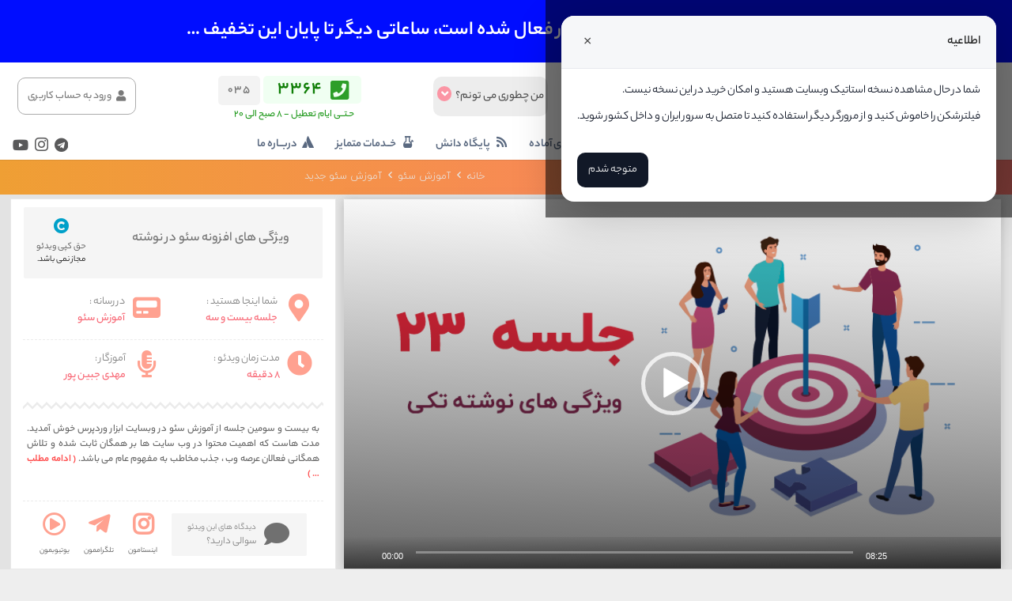

--- FILE ---
content_type: text/html; charset=UTF-8
request_url: https://abzarwp.com/what-is-best-content-in-website/
body_size: 73284
content:
<!DOCTYPE HTML><html dir="rtl" lang="fa-IR"><head><meta charset="UTF-8"><meta name='robots' content='index, follow, max-image-preview:large, max-snippet:-1, max-video-preview:-1' /><style>img:is([sizes="auto" i], [sizes^="auto," i]) { contain-intrinsic-size: 3000px 1500px }</style> <script>console.log('\x1b[36m%s\x1b[0m',' حالا که تا کنسول اومدی، بیا توی لینک زیر و رزومه ات را برامون بفرست');console.log('https://abzarwp.com/job/')</script> <title>ویژگی نوشته های تکی با امکانات افزونه سئو</title><meta name="description" content="در این جلسه ویدئویی درباره ویژگی های یک محتوای مناسب صحبت کردیم. محتوای مناسب ویژگی هایی خاصی دارد که در این جلسه و جلسه بعدی با این محتوا آشنا می شوید." /><link rel="canonical" href="https://abzarwp.com/what-is-best-content-in-website/" /><meta property="og:locale" content="fa_IR" /><meta property="og:type" content="article" /><meta property="og:title" content="ویژگی های افزونه سئو در نوشته" /><meta property="og:description" content="در این جلسه ویدئویی درباره ویژگی های یک محتوای مناسب صحبت کردیم. محتوای مناسب ویژگی هایی خاصی دارد که در این جلسه و جلسه بعدی با این محتوا آشنا می شوید." /><meta property="og:url" content="https://abzarwp.com/what-is-best-content-in-website/" /><meta property="og:site_name" content="ابزار وردپرس" /><meta property="article:publisher" content="https://www.facebook.com/abzarwp" /><meta property="article:published_time" content="2020-07-03T09:54:57+00:00" /><meta property="article:modified_time" content="2022-05-25T18:01:21+00:00" /><meta property="og:image" content="https://abzarwp.com/static/uploads/2017/05/23-min.png" /><meta property="og:image:width" content="800" /><meta property="og:image:height" content="504" /><meta property="og:image:type" content="image/png" /><meta name="author" content="مهدی جبین پور" /><meta name="twitter:card" content="summary_large_image" /><meta name="twitter:creator" content="@abzarwp" /><meta name="twitter:site" content="@abzarwp" /><meta name="twitter:label1" content="نوشته‌شده بدست" /><meta name="twitter:data1" content="مهدی جبین پور" /><meta name="twitter:label2" content="زمان تقریبی برای خواندن" /><meta name="twitter:data2" content="4 دقیقه" /> <script type="application/ld+json" class="yoast-schema-graph">{"@context":"https://schema.org","@graph":[{"@type":"Article","@id":"https://abzarwp.com/what-is-best-content-in-website/#article","isPartOf":{"@id":"https://abzarwp.com/what-is-best-content-in-website/"},"author":{"name":"مهدی جبین پور","@id":"https://abzarwp.com/#/schema/person/92740b199daf1b1457104e9e4ba0ad03"},"headline":"ویژگی های افزونه سئو در نوشته","datePublished":"2020-07-03T09:54:57+00:00","dateModified":"2022-05-25T18:01:21+00:00","mainEntityOfPage":{"@id":"https://abzarwp.com/what-is-best-content-in-website/"},"wordCount":10,"commentCount":81,"publisher":{"@id":"https://abzarwp.com/#organization"},"image":{"@id":"https://abzarwp.com/what-is-best-content-in-website/#primaryimage"},"thumbnailUrl":"https://abzarwp.com/static/uploads/2017/05/23-min.png","keywords":["آموزش ویدئویی محتوای خوب","تولید محتوای مناسب","سئو محتوای سایت","فصل سوم آموزش سئو","ویژگی های یک محتوای خوب سئو","ویژگی های یک محتوای مناسب سئو","ویژگی یک سایت خوب","ویژگی یک محتوای خوب","ویژگی یک مطلب خوب"],"articleSection":["آموزش سئو جدید"],"inLanguage":"fa-IR","potentialAction":[{"@type":"CommentAction","name":"Comment","target":["https://abzarwp.com/what-is-best-content-in-website/#respond"]}],"video":[{"@id":"https://abzarwp.com/what-is-best-content-in-website/#video"}]},{"@type":"WebPage","@id":"https://abzarwp.com/what-is-best-content-in-website/","url":"https://abzarwp.com/what-is-best-content-in-website/","name":"ویژگی نوشته های تکی با امکانات افزونه سئو","isPartOf":{"@id":"https://abzarwp.com/#website"},"primaryImageOfPage":{"@id":"https://abzarwp.com/what-is-best-content-in-website/#primaryimage"},"image":{"@id":"https://abzarwp.com/what-is-best-content-in-website/#primaryimage"},"thumbnailUrl":"https://abzarwp.com/static/uploads/2017/05/23-min.png","datePublished":"2020-07-03T09:54:57+00:00","dateModified":"2022-05-25T18:01:21+00:00","description":"در این جلسه ویدئویی درباره ویژگی های یک محتوای مناسب صحبت کردیم. محتوای مناسب ویژگی هایی خاصی دارد که در این جلسه و جلسه بعدی با این محتوا آشنا می شوید.","inLanguage":"fa-IR","potentialAction":[{"@type":"ReadAction","target":["https://abzarwp.com/what-is-best-content-in-website/"]}]},{"@type":"ImageObject","inLanguage":"fa-IR","@id":"https://abzarwp.com/what-is-best-content-in-website/#primaryimage","url":"https://abzarwp.com/static/uploads/2017/05/23-min.png","contentUrl":"https://abzarwp.com/static/uploads/2017/05/23-min.png","width":800,"height":504},{"@type":"WebSite","@id":"https://abzarwp.com/#website","url":"https://abzarwp.com/","name":"ابزار وردپرس","description":"آموزش وردپرس | افزونه وردپرس | قالب وردپرس","publisher":{"@id":"https://abzarwp.com/#organization"},"potentialAction":[{"@type":"SearchAction","target":{"@type":"EntryPoint","urlTemplate":"https://abzarwp.com/?s={search_term_string}"},"query-input":{"@type":"PropertyValueSpecification","valueRequired":true,"valueName":"search_term_string"}}],"inLanguage":"fa-IR"},{"@type":"Organization","@id":"https://abzarwp.com/#organization","name":"ابزار وردپرس","url":"https://abzarwp.com/","logo":{"@type":"ImageObject","inLanguage":"fa-IR","@id":"https://abzarwp.com/#/schema/logo/image/","url":"https://abzarwp.com/static/uploads/2018/11/logo-min-1.png","contentUrl":"https://abzarwp.com/static/uploads/2018/11/logo-min-1.png","width":260,"height":67,"caption":"ابزار وردپرس"},"image":{"@id":"https://abzarwp.com/#/schema/logo/image/"},"sameAs":["https://www.facebook.com/abzarwp","https://x.com/abzarwp","https://www.instagram.com/abzarwp/","https://ir.linkedin.com/in/abzar-wp-79b65112a","https://www.pinterest.fr/abzarwordpress/"]},{"@type":"Person","@id":"https://abzarwp.com/#/schema/person/92740b199daf1b1457104e9e4ba0ad03","name":"مهدی جبین پور","image":{"@type":"ImageObject","inLanguage":"fa-IR","@id":"https://abzarwp.com/#/schema/person/image/","url":"https://abzarwp.com/static/uploads/2019/02/photo_2019-02-12_00-19-52-150x150.jpg","contentUrl":"https://abzarwp.com/static/uploads/2019/02/photo_2019-02-12_00-19-52-150x150.jpg","caption":"مهدی جبین پور"},"description":"عضو تیم ابزار وردپرس ، دانشجوی ارشد تجارت الکترونیک ( ecommerce ) ، متولد استان یزد مدرس دروس تجارت الکترونیک ، مدیریت فروش ، تبلیغات و بازاریابی و فعالیت در عرصه مشاوره راه اندازی کسب و کار های اینترنتی","sameAs":["https://abzarwp.com","https://www.instagram.com/mehdijabin/"]},{"@type":"VideoObject","@id":"https://abzarwp.com/what-is-best-content-in-website/#video","name":"ویژگی نوشته های تکی با امکانات افزونه سئو","isPartOf":{"@id":"https://abzarwp.com/what-is-best-content-in-website/#article"},"thumbnailUrl":"https://abzarwp.com/static/uploads/2017/05/23-min.png","description":"در این جلسه ویدئویی درباره ویژگی های یک محتوای مناسب صحبت کردیم. محتوای مناسب ویژگی هایی خاصی دارد که در این جلسه و جلسه بعدی با این محتوا آشنا می شوید.","uploadDate":"2020-07-03T14:24:57+00:00","contentUrl":"https://dl.abzarwp.com/free/new-seo/23-single-seo-box.mp4","isFamilyFriendly":true,"inLanguage":"fa-IR"}]}</script> <link rel='dns-prefetch' href='//www.abzarwp.com' /><link rel='dns-prefetch' href='//fonts.googleapis.com' /><link rel='dns-prefetch' href='//www.google-analytics.com' /><link rel='dns-prefetch' href='//www.googletagmanager.com' /><link rel='dns-prefetch' href='//stats.g.doubleclick.net' /><link rel='dns-prefetch' href='//logo.samandehi.ir' /><link rel='dns-prefetch' href='//cdn.goftino.com' /><link rel='dns-prefetch' href='//cdn.jsdelivr.net' /><link rel='dns-prefetch' href='//dl.abzarwp.com' /><link rel='dns-prefetch' href='//cdn.abzarwp.com' /><link rel="alternate" type="application/rss+xml" title="ابزار وردپرس &raquo; خوراک" href="https://abzarwp.com/feed/" /><link rel="alternate" type="application/rss+xml" title="ابزار وردپرس &raquo; خوراک دیدگاه‌ها" href="https://abzarwp.com/comments/feed/" /><link rel="alternate" type="application/rss+xml" title="ابزار وردپرس &raquo; ویژگی های افزونه سئو در نوشته خوراک دیدگاه‌ها" href="https://abzarwp.com/what-is-best-content-in-website/feed/" /><meta name="viewport" content="width=device-width, initial-scale=1"><meta name="theme-color" content="#f5f5f5"><style>comments{content-visibility:auto;contain-intrinsic-size:1px 1000px;}</style><link data-optimized="1" rel='stylesheet' id='help_style-css' href='https://abzarwp.com/static/litespeed/css/a1c55345b15f1c3e322c81df2a3b8176.css?ver=b8176' media='all' /><link data-optimized="1" rel='stylesheet' id='abzarwp-player-css' href='https://abzarwp.com/static/litespeed/css/1fc8cc3c6ece25a7cf47b3decaf69eb3.css?ver=69eb3' media='all' /><link data-optimized="1" rel='stylesheet' id='abzarwp-fonts-css' href='https://abzarwp.com/static/litespeed/css/f0198e47995b5faa23205faa5dc78345.css?ver=78345' media='all' /><link data-optimized="1" rel='stylesheet' id='edd-styles-css' href='https://abzarwp.com/static/litespeed/css/77b18831ac554d7293b0657295878dc0.css?ver=78dc0' media='all' /><link data-optimized="1" rel='stylesheet' id='spotplayer-css' href='https://abzarwp.com/static/litespeed/css/13674154d6731bfc16465856175b421f.css?ver=b421f' media='all' /><link data-optimized="1" rel='stylesheet' id='us-style-css' href='https://abzarwp.com/static/litespeed/css/64c41aa279c669e3eb4d5df13c5cf431.css?ver=cf431' media='all' /><link data-optimized="1" rel='stylesheet' id='us-ripple-css' href='https://abzarwp.com/static/litespeed/css/07ef24be691dbb963967f543676b141e.css?ver=b141e' media='all' /><link data-optimized="1" rel='stylesheet' id='us-rtl-css' href='https://abzarwp.com/static/litespeed/css/89cff12377334e9fe2551b2249c0a99b.css?ver=0a99b' media='all' /><link data-optimized="1" rel='stylesheet' id='bsf-Defaults-css' href='https://abzarwp.com/static/litespeed/css/3aa225a458aa73e2fbc8f36452f264b2.css?ver=264b2' media='all' /><link data-optimized="1" rel='stylesheet' id='abzarwp-core-old-users-tickets-dashboard-css' href='https://abzarwp.com/static/litespeed/css/5a62fa4d941e6e560394d7c9c8c5b729.css?ver=5b729' media='all' /> <script src="https://abzarwp.com/wp-includes/js/jquery/jquery.min.js" id="jquery-core-js"></script> <script data-optimized="1" src="https://abzarwp.com/static/litespeed/js/b17bd854c9c5b867288cf238bc1f8e6c.js?ver=f8e6c" id="abzarwp-player-js"></script> <script data-optimized="1" src="https://abzarwp.com/static/litespeed/js/4fa48fb716c12d313b3aa6c41ef20de0.js?ver=20de0" id="abzarwp-core-old-users-tickets-iframe-resizer-js"></script> <script data-optimized="1" id="abzarwp-core-old-users-tickets-dashboard-js-extra">var abzarwp_ticket={"site_url":"https:\/\/abzarwp.com","tickets_src":"https:\/\/support.abzarwp.com\/api\/tickets\/?iframe=1&iframe_nonce=de50aebd6c"}</script> <script data-optimized="1" src="https://abzarwp.com/static/litespeed/js/d34a0bc0a9cb29348f7e3e8401d328ca.js?ver=328ca" id="abzarwp-core-old-users-tickets-dashboard-js"></script> <script></script><link rel="https://api.w.org/" href="https://abzarwp.com/wp-json/" /><link rel="alternate" title="JSON" type="application/json" href="https://abzarwp.com/wp-json/wp/v2/posts/19591" /><link rel="EditURI" type="application/rsd+xml" title="RSD" href="https://abzarwp.com/xmlrpc.php?rsd" /><link rel='shortlink' href='https://abzarwp.com/?p=19591' /><link rel="alternate" title="oEmbed (JSON)" type="application/json+oembed" href="https://abzarwp.com/wp-json/oembed/1.0/embed?url=https%3A%2F%2Fabzarwp.com%2Fwhat-is-best-content-in-website%2F" /><link rel="alternate" title="oEmbed (XML)" type="text/xml+oembed" href="https://abzarwp.com/wp-json/oembed/1.0/embed?url=https%3A%2F%2Fabzarwp.com%2Fwhat-is-best-content-in-website%2F&#038;format=xml" /> <script data-optimized="1" id="us_add_no_touch">if(!/Android|webOS|iPhone|iPad|iPod|BlackBerry|IEMobile|Opera Mini/i.test(navigator.userAgent)){document.documentElement.classList.add("no-touch")}</script> <script data-optimized="1" id="us_color_scheme_switch_class">if(document.cookie.includes("us_color_scheme_switch_is_on=true")){document.documentElement.classList.add("us-color-scheme-on")}</script> <link rel="icon" href="https://abzarwp.com/static/uploads/2020/07/goal.png" sizes="32x32" /><link rel="icon" href="https://abzarwp.com/static/uploads/2020/07/goal.png" sizes="192x192" /><link rel="apple-touch-icon" href="https://abzarwp.com/static/uploads/2020/07/goal.png" /><meta name="msapplication-TileImage" content="https://abzarwp.com/static/uploads/2020/07/goal.png" /><style id="wp-custom-css">#edd_purchase_receipt_products{
	display: none !important;
}</style><style>body .edd_download_purchase_form .edd_price_options input[class*="edd_price_option_"] {
            margin-top:   -5px;
            margin-right: 3px;
        }

        body .edd_download_purchase_form .edd_price_options li {
            margin-bottom:  10px;
            padding-top:    6px;
            padding-bottom: 6px;
        }

        body .edd_download_purchase_form .edd_price_options > ul {
            display:        flex;
            flex-direction: column;
        }

        body .edd_download_purchase_form .edd_price_options {
            margin-bottom: 5px;
        }

        body .edd_download_purchase_form .edd_price_options + .edd_purchase_submit_wrapper .button {
            width: 100% !important;
        }

        a:focus, button:focus, input[type="checkbox"]:focus + i, input[type="submit"]:focus {
            outline: none !important;
        }

        /*
		  fancy tooltip :)
		*/
        [data-tooltip] {
            position: relative;
            z-index:  10;
        }

        /* Positioning and visibility settings of the tooltip */
        [data-tooltip]:before,
        [data-tooltip]:after {
            position:       absolute;
            visibility:     hidden;
            opacity:        0;
            left:           50%;
            bottom:         calc(100% + 5px);
            pointer-events: none;
            transition:     0.2s;
            will-change:    transform;
        }

        /* The actual tooltip with a dynamic width */
        [data-tooltip]:before {
            content:          attr(data-tooltip);
            padding:          10 18px;
            min-width:        50;
            max-width:        300;
            width:            max-content;
            width:            -moz-max-content;
            border-radius:    6px;
            font-size:        14px;
            /*   font-size: 0.73rem; */
            background-color: rgba(59, 72, 80, 0.9);
            background-image: linear-gradient(30deg,
            rgba(59, 72, 80, 0.44),
            rgba(59, 68, 75, 0.44),
            rgba(60, 82, 88, 0.44));
            box-shadow:       0 0 24px rgba(0, 0, 0, 0.2);
            color:            #fff;
            text-align:       center;
            white-space:      pre-wrap;
            transform:        translate(-50%, -5px) scale(0.5);
        }

        /* Tooltip arrow */
        [data-tooltip]:after {
            content:             '';
            border-style:        solid;
            border-width:        5px 5px 0 5px;
            border-color:        rgba(55, 64, 70, 0.9) transparent transparent transparent;
            transition-duration: 0s;
            /* If the mouse leaves the element,
										 the transition effects for the
										 tooltip arrow are "turned off" */
            transform-origin:    top;
            /* Orientation setting for the
									   slide-down effect */
            transform:           translateX(-50%) scaleY(0);
        }

        /* Tooltip becomes visible at hover */
        [data-tooltip]:hover:before,
        [data-tooltip]:hover:after {
            visibility: visible;
            opacity:    1;
        }

        /* Scales from 0.5 to 1 -> grow effect */
        [data-tooltip]:hover:before {
            transition-delay: 0.3s;
            transform:        translate(-50%, -5px) scale(1);
        }

        /* Slide down effect only on mouseenter (NOT on mouseleave) */
        [data-tooltip]:hover:after {
            transition-delay:    0.5s; /* Starting after the grow effect */
            transition-duration: 0.2s;
            transform:           translateX(-50%) scaleY(1);
        }

        /*
		  That's it.
		*/


        /*
		  If you want some adjustability
		  here are some orientation settings you can use:
		*/

        /* LEFT */
        /* Tooltip + arrow */
        [data-tooltip-location="left"]:before,
        [data-tooltip-location="left"]:after {
            left:   auto;
            right:  calc(100% + 5px);
            bottom: 50%;
        }

        /* Tooltip */
        [data-tooltip-location="left"]:before {
            transform: translate(-5px, 50%) scale(0.5);
        }

        [data-tooltip-location="left"]:hover:before {
            transform: translate(-5px, 50%) scale(1);
        }

        /* Arrow */
        [data-tooltip-location="left"]:after {
            border-width:     5px 0 5px 5px;
            border-color:     transparent transparent transparent rgba(55, 64, 70, 0.9);
            transform-origin: left;
            transform:        translateY(50%) scaleX(0);
        }

        [data-tooltip-location="left"]:hover:after {
            transform: translateY(50%) scaleX(1);
        }


        /* RIGHT */
        [data-tooltip-location="right"]:before,
        [data-tooltip-location="right"]:after {
            left:   calc(100% + 5px);
            bottom: 50%;
        }

        [data-tooltip-location="right"]:before {
            transform: translate(5px, 50%) scale(0.5);
        }

        [data-tooltip-location="right"]:hover:before {
            transform: translate(5px, 50%) scale(1);
        }

        [data-tooltip-location="right"]:after {
            border-width:     5px 5px 5px 0;
            border-color:     transparent rgba(55, 64, 70, 0.9) transparent transparent;
            transform-origin: right;
            transform:        translateY(50%) scaleX(0);
        }

        [data-tooltip-location="right"]:hover:after {
            transform: translateY(50%) scaleX(1);
        }


        /* BOTTOM */
        [data-tooltip-location="bottom"]:before,
        [data-tooltip-location="bottom"]:after {
            top:    calc(100% + 5px);
            bottom: auto;
        }

        [data-tooltip-location="bottom"]:before {
            transform: translate(-50%, 5px) scale(0.5);
        }

        [data-tooltip-location="bottom"]:hover:before {
            transform: translate(-50%, 5px) scale(1);
        }

        [data-tooltip-location="bottom"]:after {
            border-width:     0 5px 5px 5px;
            border-color:     transparent transparent rgba(55, 64, 70, 0.9) transparent;
            transform-origin: bottom;
        }

        img[alt="logo-samandehi"] {
            background: transparent !important;

        }


        /* Thumbnail settings */
        @media (max-width: 750) {
            [data-tooltip]:after {
                bottom: calc(100% + 3px);
            }

            [data-tooltip]:after {
                border-width: 7px 7px 0 7px;
            }
        }

        body .l-subheader-cell .w-socials-list {
            color: #59595a;
        }


        body .l-subheader-cell .w-socials-item.telegram .w-socials-item-link:hover {
            color: #0e8ed4 !important;
        }

        body .l-subheader-cell .w-socials-item.instagram .w-socials-item-link:hover {
            color: #ff0073 !important
        }

        body .l-subheader-cell .w-socials-item.youtube .w-socials-item-link:hover {
            color: #FF0000 !important
        }

        body .l-subheader-cell .w-socials-item .w-socials-item-link .w-socials-item-link-hover,
        body .l-subheader-cell .w-socials-item .w-socials-item-link:hover .w-socials-item-link-hover {
            background: none !important;
        }

        .abzarwp-vc-section-title h4 {
            font-size: 3rem;
        }

        .w-slider-h.w-slider-h * {
            -webkit-touch-callout: none; /* iOS Safari */
            -webkit-user-select:   none; /* Safari */
            -khtml-user-select:    none; /* Konqueror HTML */
            -moz-user-select:      none; /* Old versions of Firefox */
            -ms-user-select:       none; /* Internet Explorer/Edge */
            user-select:           none;
            /* Non-prefixed version, currently
														supported by Chrome, Edge, Opera and Firefox */
        }

        /* Fix header scroll animation bug   */
        .sticky .l-subheader.at_middle {
            overflow: hidden !important;
        }

        /* Fix player top in some pages */
        .us_custom_c2f20314 .parsplayer {
            margin-top: 15px;
        }

        .w-tabs.autoresize .w-tabs-sections,
        .w-tabs.autoresize .w-tabs-sections .w-tabs-sections-h,
        .w-tabs.autoresize .w-tabs-sections .w-tabs-sections-h .w-tabs-section {
            width: 100% !important;
        }

        #vustom_inn > .vc_column-inner > .wpb_wrapper,
        #vustom_inn > .vc_column-inner > .wpb_wrapper > .wpb_content_element {
            height: 100%;
        }

        body .us_custom_9573da41 {
            padding-top:    8px !important;
            padding-bottom: 9px !important;
            z-index:        99;
        }

        img[data-lazyloaded] {
            opacity: 0;
        }

        img.litespeed-loaded {
            -webkit-transition: opacity .5s linear 0.2s;
            -moz-transition:    opacity .5s linear 0.2s;
            transition:         opacity .5s linear 0.2s;
            opacity:            1;
        }

        /*
         * Yalda99 - Top Menu Banner
         */

        /*body .l-subheader.at_top {*/
        /*    background-image:    url(https://abzarwp.com/static/uploads/2020/12/31418b1dc0422b0265fdfaaf134104e21.jpg);*/
        /*    background-repeat:   repeat;*/
        /*    background-size:     140px;*/
        /*    background-position: center;*/
        /*    position:            relative;*/
        /*    color:               #333;*/
        /*}*/

        /*body .l-subheader.at_top::before {*/
        /*    content:         "";*/
        /*    !* background: #0000004d; *!*/
        /*    position:        absolute;*/
        /*    top:             0;*/
        /*    width:           110%;*/
        /*    height:          100%;*/
        /*    right:           -2.5rem;*/
        /*    backdrop-filter: blur(1px);*/
        /*    background:      #1b5e204d;*/
        /*}*/

        /*body .l-subheader.at_top .l-subheader-h {*/
        /*    z-index: 3;*/
        /*}*/

        /*body .l-subheader.at_top .l-subheader-cell.at_center {*/
        /*    background:    #fb012dba;*/
        /*    border-radius: 6px;*/
        /*}*/

        /*body .l-subheader.at_top .w-text.ush_text_3 .w-text-value {*/
        /*    font-family: KalamehWeb_Black;*/
        /*    color:       #fff;*/
        /*    font-size:   24px !important;*/
        /*    text-shadow: -1px 2px 0 #000000, 0 -1px 5px #000000;*/
        /*}*/

        /*body .l-subheader.at_top .w-text.ush_text_4 .w-text-value {*/
        /*    font-family: KalamehWeb_Black;*/
        /*    color:       #fff;*/
        /*    text-shadow: 8px 4px 9px #000;*/
        /*}*/

        /*body .l-subheader.at_top .w-text.ush_text_2 .w-text-value {*/
        /*    font-family: KalamehWeb_Black;*/
        /*    font-size:   38px;*/
        /*    color:       #fff;*/
        /*    text-shadow: 8px 4px 9px #3e2f0c;*/
        /*}*/

        /* If the user is not logged in - show text loggin for send comment*/
        .w-comments-form-text {
            padding:       10px 18px;
            background:    #c94248;
            color:         #e6e5e5;
            font-size:     16px;
            border-radius: 3px;
        }

        body .w-comments-form-text a {
            color:           #352f2f !important;
            text-decoration: double;
            background:      #fff;
            padding:         0px 6px;
            border-radius:   3px;
        }

        .w-comments-form-text a:hover {
            color: black !important;
        }

        .comment-reply-login {
            background:    #c5c5c5;
            color:         #0;
            padding:       1px 3px;
            border-radius: 3px;
            font-size:     11px;
        }

        .comment-reply-login:hover {
            color: black !important;
        }

        .gform_wrapper .ginput_container span:not(.ginput_price) {
            display: inline-block !important;
        }

        #wpmenucartli,
        body .custom_userrr_nams {
            white-space: nowrap;
        }

        #wpmenucartli {
            color:       #fff;
            font-weight: 900;
            font-size:   14px;
        }


        body:not(.home) .vc_column_container {
            padding: 0.3rem !important;;
        }</style><style>.l-subheader.at_top {
            /*height:      40px !important;*/
            /*line-height: 40px !important;*/
        }

        td.edd_cart_item_price:not(.show-this),
        #page-content section:last-child > .ult-vc-seperator.top_seperator.ult-svg-triangle {
            display: none !important;
        }

        /* Cart */
        body #edd_checkout_cart td, #edd_checkout_cart th {
            padding: .5em;
        }

        body #edd_checkout_cart td img {
            width: 50px;
            height: auto;
            float: right;
            margin-right: 0;
            margin-left: 8px;
        }

        body #edd_checkout_cart td.edd_cart_item_name {
            text-align: right !important;
        }

        body .has-discount #edd_checkout_cart td.edd_cart_item_price {
            line-height: 1;
            font-size: 1rem;
            color: #b4b4b4;
            text-decoration: line-through;
            position: relative;
        }

        body .has-discount #edd_checkout_cart td.edd_cart_item_price > span.c {
            position: absolute;
            top: 0;
            width: 100%;
            height: 100%;
            right: 0;
            left: 0;
            bottom: 0;
            background: #fff;
            display: flex;
            align-items: center;
            justify-content: center;
        }

        body .has-discount #edd_checkout_cart td.edd_cart_item_price > span {
            width: 100%;
            font-size: 18px;
            color: #666;
            text-decoration: none;
            display: inline-block;
        }

        body .edd_cart_subtotal {
            text-align: center !important;
            font-size: 1.3rem;
            text-decoration: line-through;
        }

        body .edd_cart_total {
            color: #ff003c !important;
        }

        body #edd-show-privacy-policy {
            margin-bottom: 1rem;
        }

        body #edd_final_total_wrap {
            display: none !important;
        }

        body #edd-privacy-policy-agreement {
            margin-bottom: 2rem !important;
        }

        /* Offer Box */

        .abzarwp-offer-box {
            min-height: 175px;
            background-color: #f5f5f5;
            border: 1px solid #e4e4e4;
            border-radius: 8px;
            padding: 1rem;
        }

        .abzarwp-offer-box > div[class^="abzarwp"]:not(:last-child) {
            margin-bottom: 1rem;
        }

        .abzarwp-offer-box .abzarwp-info-box {
            -webkit-touch-callout: none;
            -webkit-user-select: none;
            -khtml-user-select: none;
            -moz-user-select: none;
            -ms-user-select: none;
            user-select: none;
        }

        /* Timer */

        .abzarwp-offer-box .abzarwp-timer-box {
            display: flex;
            align-items: start;
            justify-content: space-between;
            text-align: center;
            font-size: 1.8rem;
            line-height: 1;
            color: #ff003c;
        }

        .abzarwp-offer-box .abzarwp-timer-box > div:not(:nth-child(even)) {
            display: flex;
            align-items: center;
            flex-direction: column;
            justify-content: space-between;
        }

        .abzarwp-offer-box .abzarwp-timer-box > div:not(:nth-child(even)):not(:first-child) {
            margin-right: 10px;
        }

        .abzarwp-offer-box .abzarwp-timer-box > div:not(:nth-child(even)):not(:last-child) {
            margin-left: 10px;
        }

        .abzarwp-offer-box .abzarwp-timer-box > div > span:last-child {
            font-size: 1.3rem;
            color: #b4b4b4;
            line-height: normal;
        }

        /* Info */

        @media (min-width: 460px) {
            .abzarwp-offer-box .abzarwp-info-box {
                display: flex;
                align-items: center;
                justify-content: space-between;
            }
        }

        @media (max-width: 460px) {
            .abzarwp-offer-box .abzarwp-info-box > div:last-child {
                margin-top: 1rem;
            }
        }


        /* Price */

        .abzarwp-offer-box .abzarwp-price-box:not(.active) {
            display: none !important;
        }

        .abzarwp-offer-box .abzarwp-price-box {
            margin-top: auto;
        }

        .abzarwp-offer-box .abzarwp-price-box .current-price {
            color: #ff003c;
            font-size: .9rem;
            -ms-flex-item-align: end;
            align-self: flex-end;
            -webkit-box-flex: 1;
            -ms-flex-positive: 1;
            flex-grow: 1;
            text-align: left;
            margin: 0;
        }

        .abzarwp-offer-box .abzarwp-price-box .current-price .price {
            font-size: 2.214rem;
            line-height: 1.419;
        }

        .abzarwp-offer-box .abzarwp-price-box .prev-price {
            width: 100%;
            display: -webkit-box;
            display: -ms-flexbox;
            display: flex;
            -webkit-box-align: center;
            -ms-flex-align: center;
            align-items: center;
            color: #0000004d;
            -webkit-box-pack: end;
            -ms-flex-pack: end;
            justify-content: flex-end;
        }

        .abzarwp-offer-box .abzarwp-price-box .prev-price .discount-price {
            text-decoration: line-through;
            font-size: 1.9rem;
            margin-left: 1rem;
        }

        .abzarwp-offer-box .abzarwp-price-box .prev-price .discount {
            text-shadow: 1px 1px #000;
            padding: 3px .7rem 1px;
            font-weight: 700;
            background: #ff003c;
            border-radius: 1rem;
            color: #fff;
            font-size: 1.1rem
        }

        /* Button */
        body .abzarwp-offer-box .button.edd-submit {
            font-size: 1.286rem;
            text-shadow: none !important;
            line-height: 1.222 !important;
            padding: 16px 18px !important;
            margin: 0 !important;
            box-shadow: none !important;
            background-color: #4CAF50 !important;
            background-image: none !important;
            border: 0 none !important;
            border-color: transparent !important;
            outline: none !important;
            border-radius: 8px !important;
            width: 100% !important;
            -webkit-animation: none !important;
            -moz-animation: none !important;
            -o-animation: none !important;
            -ms-animation: none !important;
            animation: none !important;
        }

        .abzarwp-offer-box .edd-cart-added-alert {
            right: 50%;
            transform: translateX(50%);
        }


        /* Cart Loading */
        .cart-loading::before {
            content: "در حال بارگیری ...";
            position: absolute;
            top: 0;
            right: 0;
            left: 0;
            bottom: 0;
            width: 100%;
            height: 100%;
            background: #00000080;
            z-index: 1;
            color: #fff;
            font-size: 3rem;
            display: flex;
            align-items: center;
            justify-content: center;
        }

        /* Responsive */

        .vc_col-sm-3 .abzarwp-offer-box {
            background: transparent;
            border: 0 none;
            padding-right: 0;
            padding-left: 0;
        }

        @media only screen and (min-width: 800px) {

            .vc_col-sm-3 .abzarwp-offer-box .abzarwp-info-box {
                flex-direction: column;
            }

            .vc_col-sm-3 .abzarwp-offer-box .abzarwp-timer-box {
                margin-bottom: 1em;
                width: 100%;
            }

            .vc_col-sm-3 .abzarwp-offer-box .abzarwp-price-box .current-price {
                text-align: center;
            }
        }
        .price_box_infos {
            color: red;
           padding-bottom: 7px;
        }
/*@media screen and (min-width: 1024px) {*/
/*    .edd_download_quantity_wrapper {*/
/*        position: relative;*/
/*        top: +212px;*/
/*        right: 227px;*/
/*    }*/
/*    input.edd-input.edd-item-quantity {*/
/*        border: 1px #0f0000 solid;*/
/*    }*/
/*}*/
input[type=number]::-webkit-inner-spin-button, 
input[type=number]::-webkit-outer-spin-button {  

   opacity: 1;

}

input.edd-input.edd-item-quantity {
    padding: 8px 13px 5px 2px;
    font-size: 25px;
    border: 1px solid;
    margin: 7px 8px -2px 5px;
}
.edd_purchase_submit_wrapper {
    display: flex;
}
/*.edd_purchase_submit_wrapper {*/
/*    width: 337pt;*/
/*}*/</style> <script data-optimized="1" type="text/javascript">jQuery(document).ready(function($){$(document.body).on('edd_discount_removed edd_discount_applied',function(){$('#edd_checkout_wrap').addClass('cart-loading')
location.reload()})
function setTimeZone(date){date=(typeof date==="string"?new Date(date):date)
date=date.toLocaleString("en-US",{timeZone:'Asia/Tehran'})
date+=' GMT+0430'
return new Date(date)}
function dateDiff(str1,str2){var diff=Date.parse(str2)-Date.parse(str1)
return isNaN(diff)?NaN:{diff:diff,milliseconds:("0"+Math.floor(diff%1000)).slice(-2),seconds:("0"+Math.floor(diff/1000%60)).slice(-2),minutes:("0"+Math.floor(diff/60000%60)).slice(-2),hours:("0"+Math.floor(diff/3600000%24)).slice(-2),days:("0"+Math.floor(diff/86400000)).slice(-2),}}
$('.abzarwp-timer-box').each(function(){var box=$(this),day=box.find('.timer-day'),hour=box.find('.timer-hour'),minute=box.find('.timer-minute'),second=box.find('.timer-second'),date_expire=new Date(box.attr('data-expire')+' GMT+0430')
function setTimer(){var date_now=setTimeZone(new Date()),date_diff=dateDiff(date_now,date_expire)
day.text(date_diff.days)
hour.text(date_diff.hours)
minute.text(date_diff.minutes)
second.text(date_diff.seconds)}
setInterval(function(){setTimer()},1000)
setTimer()})})</script> <link rel="alternate" hreflang="fa-IR" href="https://abzarwp.com/what-is-best-content-in-website/"/><style>.abzarwp-grid-edd-discount {
                    display: -webkit-box;
                    display: -ms-flexbox;
                    display: flex;
                    -ms-flex-wrap: wrap;
                    flex-wrap: wrap;
                    -webkit-box-pack: start;
                    -ms-flex-pack: start;
                    justify-content: flex-start;
                    /*font-size:        20px;*/
                    /*font-size:        1.429rem;*/
                    line-height: 35px;
                    padding: 5px 0;
                }

                .abzarwp-grid-edd-discount del {
                    display: block;
                    letter-spacing: .5px;
                    color: #acacac;
                    text-decoration: line-through;
                    /*font-size:       1.143rem;*/
                    line-height: 28px;
                }

                .abzarwp-grid-edd-discount .discount-oval {
                    background-color: #fb3449;
                    font-weight: 700;
                    color: #fff;
                    border-radius: 20px;
                    padding: 4px 6px 1px;
                    letter-spacing: 0;
                    margin-bottom: 3px;
                    display: -webkit-box;
                    display: -ms-flexbox;
                    display: flex;
                    -webkit-box-align: center;
                    -ms-flex-align: center;
                    align-items: center;
                    -webkit-box-pack: center;
                    -ms-flex-pack: center;
                    justify-content: center;
                    /*font-size: 16px;*/
                    /*font-size: 1.143rem;*/
                    line-height: 1.375;
                    margin-right: 8px;
                    min-width: 43px;
                    height: 23px;
                }

                .abzarwp-grid-edd-discount .edd_price {
                    width: 100%;
                    color: #000;
                    letter-spacing: 0;
                    font-weight: 700;
                    font-size: 17px;
                    font-size: 1.129rem;
                    line-height: 1.1;
                    text-align: right;
                }

                .w-hwrapper.usg_hwrapper_2 {
                    white-space: nowrap;
                }</style><style>.abzarwp-grid-add-to-cart,
                .abzarwp-grid-add-to-cart .button {
                    width: 100%;
                }

                .abzarwp-grid-add-to-cart .button {
                    color: #fff !important;
                    border-radius: 4px;
                    background: #59ba5f !important;
                    border: 0 none !important;
                    box-shadow: none !important;
                    outline: none !important;
                }</style><noscript><style>.wpb_animate_when_almost_visible { opacity: 1; }</style></noscript><style id="us-icon-fonts">@font-face{font-display:block;font-style:normal;font-family:"fontawesome";font-weight:900;src:url("https://abzarwp.com/static/themes/abzarwp-theme/fonts/fa-solid-900.woff2?ver=8.39.2") format("woff2")}.fas{font-family:"fontawesome";font-weight:900}@font-face{font-display:block;font-style:normal;font-family:"fontawesome";font-weight:400;src:url("https://abzarwp.com/static/themes/abzarwp-theme/fonts/fa-regular-400.woff2?ver=8.39.2") format("woff2")}.far{font-family:"fontawesome";font-weight:400}@font-face{font-display:block;font-style:normal;font-family:"fontawesome";font-weight:300;src:url("https://abzarwp.com/static/themes/abzarwp-theme/fonts/fa-light-300.woff2?ver=8.39.2") format("woff2")}.fal{font-family:"fontawesome";font-weight:300}@font-face{font-display:block;font-style:normal;font-family:"Font Awesome 5 Duotone";font-weight:900;src:url("https://abzarwp.com/static/themes/abzarwp-theme/fonts/fa-duotone-900.woff2?ver=8.39.2") format("woff2")}.fad{font-family:"Font Awesome 5 Duotone";font-weight:900}.fad{position:relative}.fad:before{position:absolute}.fad:after{opacity:0.4}@font-face{font-display:block;font-style:normal;font-family:"Font Awesome 5 Brands";font-weight:400;src:url("https://abzarwp.com/static/themes/abzarwp-theme/fonts/fa-brands-400.woff2?ver=8.39.2") format("woff2")}.fab{font-family:"Font Awesome 5 Brands";font-weight:400}@font-face{font-display:block;font-style:normal;font-family:"Material Icons";font-weight:400;src:url("https://abzarwp.com/static/themes/abzarwp-theme/fonts/material-icons.woff2?ver=8.39.2") format("woff2")}.material-icons{font-family:"Material Icons";font-weight:400}</style><style id="us-theme-options-css">:root{--color-header-middle-bg:#ffffff;--color-header-middle-bg-grad:#ffffff;--color-header-middle-text:#333333;--color-header-middle-text-hover:#ff0073;--color-header-transparent-bg:transparent;--color-header-transparent-bg-grad:transparent;--color-header-transparent-text:#ffffff;--color-header-transparent-text-hover:#ffffff;--color-chrome-toolbar:#f5f5f5;--color-header-top-bg:#f5f5f5;--color-header-top-bg-grad:#f5f5f5;--color-header-top-text:#808080;--color-header-top-text-hover:#db3770;--color-header-top-transparent-bg:rgba(0,0,0,0.2);--color-header-top-transparent-bg-grad:rgba(0,0,0,0.2);--color-header-top-transparent-text:rgba(255,255,255,0.66);--color-header-top-transparent-text-hover:#fff;--color-content-bg:#ffffff;--color-content-bg-grad:#ffffff;--color-content-bg-alt:#f5f5f5;--color-content-bg-alt-grad:#f5f5f5;--color-content-border:#e8e8e8;--color-content-heading:#1a1a1a;--color-content-heading-grad:#1a1a1a;--color-content-text:#636363;--color-content-link:#d90057;--color-content-link-hover:#7049ba;--color-content-primary:#e81373;--color-content-primary-grad:#e81373;--color-content-secondary:#7049ba;--color-content-secondary-grad:#7049ba;--color-content-faded:#999999;--color-content-overlay:rgba(0,0,0,0.75);--color-content-overlay-grad:rgba(0,0,0,0.75);--color-alt-content-bg:#f5f5f5;--color-alt-content-bg-grad:#f5f5f5;--color-alt-content-bg-alt:#ffffff;--color-alt-content-bg-alt-grad:#ffffff;--color-alt-content-border:#dddddd;--color-alt-content-heading:#1a1a1a;--color-alt-content-heading-grad:#1a1a1a;--color-alt-content-text:#333333;--color-alt-content-link:#d60f69;--color-alt-content-link-hover:#7049ba;--color-alt-content-primary:#cc1869;--color-alt-content-primary-grad:#cc1869;--color-alt-content-secondary:#7049ba;--color-alt-content-secondary-grad:#7049ba;--color-alt-content-faded:#999999;--color-alt-content-overlay:#e95095;--color-alt-content-overlay-grad:linear-gradient(135deg,#e95095,rgba(233,80,149,0.75));--color-footer-bg:#222222;--color-footer-bg-grad:#222222;--color-footer-bg-alt:#1a1a1a;--color-footer-bg-alt-grad:#1a1a1a;--color-footer-border:#333333;--color-footer-text:#666666;--color-footer-link:#aaaaaa;--color-footer-link-hover:#ffffff;--color-subfooter-bg:#1a1a1a;--color-subfooter-bg-grad:#1a1a1a;--color-subfooter-bg-alt:#222222;--color-subfooter-bg-alt-grad:#222222;--color-subfooter-border:#282828;--color-subfooter-text:#808080;--color-subfooter-link:#bbbbbb;--color-subfooter-link-hover:#ffffff;--color-content-primary-faded:rgba(232,19,115,0.15);--box-shadow:0 5px 15px rgba(0,0,0,.15);--box-shadow-up:0 -5px 15px rgba(0,0,0,.15);--site-canvas-width:1300px;--site-content-width:1230px;--site-sidebar-width:27.85;--text-block-margin-bottom:1.5rem;--focus-outline-width:2px}.not_underline_links a{text-decoration:none!important}a{text-decoration:none;text-underline-offset:0.2em}.no-touch a:hover{text-decoration:underline;text-decoration-thickness:1px;text-decoration-style:solid;text-decoration-skip-ink:auto;text-underline-offset:0.2em}@font-face{font-display:swap;font-style:normal;font-family:"peyda-medium";font-weight:400;src:url(/static/uploads/2022/01/PeydaWeb-Medium.woff) format("woff")}@font-face{font-display:swap;font-style:normal;font-family:"peyda-regular";font-weight:400;src:url(/static/uploads/2022/01/PeydaWeb-Regular.woff) format("woff")}@font-face{font-display:swap;font-style:normal;font-family:"peyda";font-weight:400;src:url(/static/uploads/2022/01/PeydaWeb-Black.woff) format("woff"),url(/static/uploads/2022/01/PeydaWeb-Bold.woff) format("woff")}@font-face{font-display:swap;font-style:normal;font-family:"peyda-bold";font-weight:600;src:url(/static/uploads/2022/01/PeydaWeb-SemiBold.woff) format("woff")}@font-face{font-display:swap;font-style:normal;font-family:"peyda-bold-2";font-weight:100;src:url(/static/uploads/2022/01/PeydaWeb-Bold-1.woff) format("woff")}:root{--font-family:Yekan_Bakh_FaNum;--font-size:15px;--line-height:24px;--font-weight:400;--bold-font-weight:700;--h1-font-family:Yekan_Bakh_FaNum;--h1-font-size:18px;--h1-line-height:1.4;--h1-font-weight:600;--h1-bold-font-weight:700;--h1-text-transform:none;--h1-font-style:normal;--h1-letter-spacing:0em;--h1-margin-bottom:1.5rem;--h2-font-family:Yekan_Bakh_FaNum;--h2-font-size:17px;--h2-line-height:1.4;--h2-font-weight:500;--h2-bold-font-weight:var(--h1-bold-font-weight);--h2-text-transform:var(--h1-text-transform);--h2-font-style:var(--h1-font-style);--h2-letter-spacing:0em;--h2-margin-bottom:1.5rem;--h3-font-family:Yekan_Bakh_FaNum;--h3-font-size:14px;--h3-line-height:1.4;--h3-font-weight:500;--h3-bold-font-weight:var(--h1-bold-font-weight);--h3-text-transform:var(--h1-text-transform);--h3-font-style:var(--h1-font-style);--h3-letter-spacing:0em;--h3-margin-bottom:1.5rem;--h4-font-family:Yekan_Bakh_FaNum;--h4-font-size:15px;--h4-line-height:1.4;--h4-font-weight:800;--h4-bold-font-weight:var(--h1-bold-font-weight);--h4-text-transform:var(--h1-text-transform);--h4-font-style:var(--h1-font-style);--h4-letter-spacing:0em;--h4-margin-bottom:1.5rem;--h4-color:#525252;--h5-font-family:Yekan_Bakh_FaNum;--h5-font-size:16px;--h5-line-height:1.4;--h5-font-weight:500;--h5-bold-font-weight:var(--h1-bold-font-weight);--h5-text-transform:var(--h1-text-transform);--h5-font-style:var(--h1-font-style);--h5-letter-spacing:0em;--h5-margin-bottom:1.5rem;--h6-font-family:Yekan_Bakh_FaNum;--h6-font-size:12px;--h6-line-height:1.4;--h6-font-weight:400;--h6-bold-font-weight:var(--h1-bold-font-weight);--h6-text-transform:var(--h1-text-transform);--h6-font-style:var(--h1-font-style);--h6-letter-spacing:0em;--h6-margin-bottom:1.5rem}@media (max-width:600px){:root{--font-size:13px;--line-height:25px;--h1-font-size:20px;--h2-font-size:19px;--h3-font-size:24px;--h4-font-size:22px;--h5-font-size:20px}}h1{font-family:var(--h1-font-family,inherit);font-weight:var(--h1-font-weight,inherit);font-size:var(--h1-font-size,inherit);font-style:var(--h1-font-style,inherit);line-height:var(--h1-line-height,1.4);letter-spacing:var(--h1-letter-spacing,inherit);text-transform:var(--h1-text-transform,inherit);margin-bottom:var(--h1-margin-bottom,1.5rem)}h1>strong{font-weight:var(--h1-bold-font-weight,bold)}h2{font-family:var(--h2-font-family,inherit);font-weight:var(--h2-font-weight,inherit);font-size:var(--h2-font-size,inherit);font-style:var(--h2-font-style,inherit);line-height:var(--h2-line-height,1.4);letter-spacing:var(--h2-letter-spacing,inherit);text-transform:var(--h2-text-transform,inherit);margin-bottom:var(--h2-margin-bottom,1.5rem)}h2>strong{font-weight:var(--h2-bold-font-weight,bold)}h3{font-family:var(--h3-font-family,inherit);font-weight:var(--h3-font-weight,inherit);font-size:var(--h3-font-size,inherit);font-style:var(--h3-font-style,inherit);line-height:var(--h3-line-height,1.4);letter-spacing:var(--h3-letter-spacing,inherit);text-transform:var(--h3-text-transform,inherit);margin-bottom:var(--h3-margin-bottom,1.5rem)}h3>strong{font-weight:var(--h3-bold-font-weight,bold)}h4{font-family:var(--h4-font-family,inherit);font-weight:var(--h4-font-weight,inherit);font-size:var(--h4-font-size,inherit);font-style:var(--h4-font-style,inherit);line-height:var(--h4-line-height,1.4);letter-spacing:var(--h4-letter-spacing,inherit);text-transform:var(--h4-text-transform,inherit);margin-bottom:var(--h4-margin-bottom,1.5rem)}h4>strong{font-weight:var(--h4-bold-font-weight,bold)}h4{color:var(--h4-color,inherit)}h5{font-family:var(--h5-font-family,inherit);font-weight:var(--h5-font-weight,inherit);font-size:var(--h5-font-size,inherit);font-style:var(--h5-font-style,inherit);line-height:var(--h5-line-height,1.4);letter-spacing:var(--h5-letter-spacing,inherit);text-transform:var(--h5-text-transform,inherit);margin-bottom:var(--h5-margin-bottom,1.5rem)}h5>strong{font-weight:var(--h5-bold-font-weight,bold)}h6{font-family:var(--h6-font-family,inherit);font-weight:var(--h6-font-weight,inherit);font-size:var(--h6-font-size,inherit);font-style:var(--h6-font-style,inherit);line-height:var(--h6-line-height,1.4);letter-spacing:var(--h6-letter-spacing,inherit);text-transform:var(--h6-text-transform,inherit);margin-bottom:var(--h6-margin-bottom,1.5rem)}h6>strong{font-weight:var(--h6-bold-font-weight,bold)}body{background:#eeeeee}@media (max-width:1305px){.l-main .aligncenter{max-width:calc(100vw - 5rem)}}@media (min-width:1536px){body.usb_preview .hide_on_default{opacity:0.25!important}.vc_hidden-lg,body:not(.usb_preview) .hide_on_default{display:none!important}.default_align_left{text-align:left;justify-content:flex-start}.default_align_right{text-align:right;justify-content:flex-end}.default_align_center{text-align:center;justify-content:center}.w-hwrapper.default_align_center>*{margin-left:calc( var(--hwrapper-gap,1.2rem) / 2 );margin-right:calc( var(--hwrapper-gap,1.2rem) / 2 )}.default_align_justify{justify-content:space-between}.w-hwrapper>.default_align_justify,.default_align_justify>.w-btn{width:100%}*:not(.w-hwrapper)>.w-btn-wrapper:not([class*="default_align_none"]):not(.align_none){display:block;margin-inline-end:0}}@media (min-width:1025px) and (max-width:1535px){body.usb_preview .hide_on_laptops{opacity:0.25!important}.vc_hidden-md,body:not(.usb_preview) .hide_on_laptops{display:none!important}.laptops_align_left{text-align:left;justify-content:flex-start}.laptops_align_right{text-align:right;justify-content:flex-end}.laptops_align_center{text-align:center;justify-content:center}.w-hwrapper.laptops_align_center>*{margin-left:calc( var(--hwrapper-gap,1.2rem) / 2 );margin-right:calc( var(--hwrapper-gap,1.2rem) / 2 )}.laptops_align_justify{justify-content:space-between}.w-hwrapper>.laptops_align_justify,.laptops_align_justify>.w-btn{width:100%}*:not(.w-hwrapper)>.w-btn-wrapper:not([class*="laptops_align_none"]):not(.align_none){display:block;margin-inline-end:0}.g-cols.via_grid[style*="--laptops-columns-gap"]{gap:var(--laptops-columns-gap,3rem)}}@media (min-width:601px) and (max-width:1024px){body.usb_preview .hide_on_tablets{opacity:0.25!important}.vc_hidden-sm,body:not(.usb_preview) .hide_on_tablets{display:none!important}.tablets_align_left{text-align:left;justify-content:flex-start}.tablets_align_right{text-align:right;justify-content:flex-end}.tablets_align_center{text-align:center;justify-content:center}.w-hwrapper.tablets_align_center>*{margin-left:calc( var(--hwrapper-gap,1.2rem) / 2 );margin-right:calc( var(--hwrapper-gap,1.2rem) / 2 )}.tablets_align_justify{justify-content:space-between}.w-hwrapper>.tablets_align_justify,.tablets_align_justify>.w-btn{width:100%}*:not(.w-hwrapper)>.w-btn-wrapper:not([class*="tablets_align_none"]):not(.align_none){display:block;margin-inline-end:0}.g-cols.via_grid[style*="--tablets-columns-gap"]{gap:var(--tablets-columns-gap,3rem)}}@media (max-width:600px){body.usb_preview .hide_on_mobiles{opacity:0.25!important}.vc_hidden-xs,body:not(.usb_preview) .hide_on_mobiles{display:none!important}.mobiles_align_left{text-align:left;justify-content:flex-start}.mobiles_align_right{text-align:right;justify-content:flex-end}.mobiles_align_center{text-align:center;justify-content:center}.w-hwrapper.mobiles_align_center>*{margin-left:calc( var(--hwrapper-gap,1.2rem) / 2 );margin-right:calc( var(--hwrapper-gap,1.2rem) / 2 )}.mobiles_align_justify{justify-content:space-between}.w-hwrapper>.mobiles_align_justify,.mobiles_align_justify>.w-btn{width:100%}.w-hwrapper.stack_on_mobiles{display:block}.w-hwrapper.stack_on_mobiles>:not(script){display:block;margin:0 0 var(--hwrapper-gap,1.2rem)}.w-hwrapper.stack_on_mobiles>:last-child{margin-bottom:0}*:not(.w-hwrapper)>.w-btn-wrapper:not([class*="mobiles_align_none"]):not(.align_none){display:block;margin-inline-end:0}.g-cols.via_grid[style*="--mobiles-columns-gap"]{gap:var(--mobiles-columns-gap,1.5rem)}}@media (max-width:600px){.g-cols.type_default>div[class*="vc_col-xs-"]{margin-top:1rem;margin-bottom:1rem}.g-cols>div:not([class*="vc_col-xs-"]){width:100%;margin:0 0 1.5rem}.g-cols.reversed>div:last-of-type{order:-1}.g-cols.type_boxes>div,.g-cols.reversed>div:first-child,.g-cols:not(.reversed)>div:last-child,.g-cols>div.has_bg_color{margin-bottom:0}.vc_col-xs-1{width:8.3333%}.vc_col-xs-2{width:16.6666%}.vc_col-xs-1\/5{width:20%}.vc_col-xs-3{width:25%}.vc_col-xs-4{width:33.3333%}.vc_col-xs-2\/5{width:40%}.vc_col-xs-5{width:41.6666%}.vc_col-xs-6{width:50%}.vc_col-xs-7{width:58.3333%}.vc_col-xs-3\/5{width:60%}.vc_col-xs-8{width:66.6666%}.vc_col-xs-9{width:75%}.vc_col-xs-4\/5{width:80%}.vc_col-xs-10{width:83.3333%}.vc_col-xs-11{width:91.6666%}.vc_col-xs-12{width:100%}.vc_col-xs-offset-0{margin-right:0}.vc_col-xs-offset-1{margin-right:8.3333%}.vc_col-xs-offset-2{margin-right:16.6666%}.vc_col-xs-offset-1\/5{margin-right:20%}.vc_col-xs-offset-3{margin-right:25%}.vc_col-xs-offset-4{margin-right:33.3333%}.vc_col-xs-offset-2\/5{margin-right:40%}.vc_col-xs-offset-5{margin-right:41.6666%}.vc_col-xs-offset-6{margin-right:50%}.vc_col-xs-offset-7{margin-right:58.3333%}.vc_col-xs-offset-3\/5{margin-right:60%}.vc_col-xs-offset-8{margin-right:66.6666%}.vc_col-xs-offset-9{margin-right:75%}.vc_col-xs-offset-4\/5{margin-right:80%}.vc_col-xs-offset-10{margin-right:83.3333%}.vc_col-xs-offset-11{margin-right:91.6666%}.vc_col-xs-offset-12{margin-right:100%}}@media (min-width:601px){.vc_col-sm-1{width:8.3333%}.vc_col-sm-2{width:16.6666%}.vc_col-sm-1\/5{width:20%}.vc_col-sm-3{width:25%}.vc_col-sm-4{width:33.3333%}.vc_col-sm-2\/5{width:40%}.vc_col-sm-5{width:41.6666%}.vc_col-sm-6{width:50%}.vc_col-sm-7{width:58.3333%}.vc_col-sm-3\/5{width:60%}.vc_col-sm-8{width:66.6666%}.vc_col-sm-9{width:75%}.vc_col-sm-4\/5{width:80%}.vc_col-sm-10{width:83.3333%}.vc_col-sm-11{width:91.6666%}.vc_col-sm-12{width:100%}.vc_col-sm-offset-0{margin-right:0}.vc_col-sm-offset-1{margin-right:8.3333%}.vc_col-sm-offset-2{margin-right:16.6666%}.vc_col-sm-offset-1\/5{margin-right:20%}.vc_col-sm-offset-3{margin-right:25%}.vc_col-sm-offset-4{margin-right:33.3333%}.vc_col-sm-offset-2\/5{margin-right:40%}.vc_col-sm-offset-5{margin-right:41.6666%}.vc_col-sm-offset-6{margin-right:50%}.vc_col-sm-offset-7{margin-right:58.3333%}.vc_col-sm-offset-3\/5{margin-right:60%}.vc_col-sm-offset-8{margin-right:66.6666%}.vc_col-sm-offset-9{margin-right:75%}.vc_col-sm-offset-4\/5{margin-right:80%}.vc_col-sm-offset-10{margin-right:83.3333%}.vc_col-sm-offset-11{margin-right:91.6666%}.vc_col-sm-offset-12{margin-right:100%}}@media (min-width:1025px){.vc_col-md-1{width:8.3333%}.vc_col-md-2{width:16.6666%}.vc_col-md-1\/5{width:20%}.vc_col-md-3{width:25%}.vc_col-md-4{width:33.3333%}.vc_col-md-2\/5{width:40%}.vc_col-md-5{width:41.6666%}.vc_col-md-6{width:50%}.vc_col-md-7{width:58.3333%}.vc_col-md-3\/5{width:60%}.vc_col-md-8{width:66.6666%}.vc_col-md-9{width:75%}.vc_col-md-4\/5{width:80%}.vc_col-md-10{width:83.3333%}.vc_col-md-11{width:91.6666%}.vc_col-md-12{width:100%}.vc_col-md-offset-0{margin-right:0}.vc_col-md-offset-1{margin-right:8.3333%}.vc_col-md-offset-2{margin-right:16.6666%}.vc_col-md-offset-1\/5{margin-right:20%}.vc_col-md-offset-3{margin-right:25%}.vc_col-md-offset-4{margin-right:33.3333%}.vc_col-md-offset-2\/5{margin-right:40%}.vc_col-md-offset-5{margin-right:41.6666%}.vc_col-md-offset-6{margin-right:50%}.vc_col-md-offset-7{margin-right:58.3333%}.vc_col-md-offset-3\/5{margin-right:60%}.vc_col-md-offset-8{margin-right:66.6666%}.vc_col-md-offset-9{margin-right:75%}.vc_col-md-offset-4\/5{margin-right:80%}.vc_col-md-offset-10{margin-right:83.3333%}.vc_col-md-offset-11{margin-right:91.6666%}.vc_col-md-offset-12{margin-right:100%}}@media (min-width:1536px){.vc_col-lg-1{width:8.3333%}.vc_col-lg-2{width:16.6666%}.vc_col-lg-1\/5{width:20%}.vc_col-lg-3{width:25%}.vc_col-lg-4{width:33.3333%}.vc_col-lg-2\/5{width:40%}.vc_col-lg-5{width:41.6666%}.vc_col-lg-6{width:50%}.vc_col-lg-7{width:58.3333%}.vc_col-lg-3\/5{width:60%}.vc_col-lg-8{width:66.6666%}.vc_col-lg-9{width:75%}.vc_col-lg-4\/5{width:80%}.vc_col-lg-10{width:83.3333%}.vc_col-lg-11{width:91.6666%}.vc_col-lg-12{width:100%}.vc_col-lg-offset-0{margin-right:0}.vc_col-lg-offset-1{margin-right:8.3333%}.vc_col-lg-offset-2{margin-right:16.6666%}.vc_col-lg-offset-1\/5{margin-right:20%}.vc_col-lg-offset-3{margin-right:25%}.vc_col-lg-offset-4{margin-right:33.3333%}.vc_col-lg-offset-2\/5{margin-right:40%}.vc_col-lg-offset-5{margin-right:41.6666%}.vc_col-lg-offset-6{margin-right:50%}.vc_col-lg-offset-7{margin-right:58.3333%}.vc_col-lg-offset-3\/5{margin-right:60%}.vc_col-lg-offset-8{margin-right:66.6666%}.vc_col-lg-offset-9{margin-right:75%}.vc_col-lg-offset-4\/5{margin-right:80%}.vc_col-lg-offset-10{margin-right:83.3333%}.vc_col-lg-offset-11{margin-right:91.6666%}.vc_col-lg-offset-12{margin-right:100%}}@media (min-width:601px) and (max-width:1024px){.g-cols.via_flex.type_default>div[class*="vc_col-md-"],.g-cols.via_flex.type_default>div[class*="vc_col-lg-"]{margin-top:1rem;margin-bottom:1rem}}@media (min-width:1025px) and (max-width:1535px){.g-cols.via_flex.type_default>div[class*="vc_col-lg-"]{margin-top:1rem;margin-bottom:1rem}}div[class|="vc_col"].stretched{container-type:inline-size}@container (width >= calc(100cqw - 2rem)) and (min-width:calc(768px - 2rem)){.g-cols.via_flex.type_default>div[class|="vc_col"].stretched>.vc_column-inner{margin:-1rem}}@media (max-width:767px){.l-canvas{overflow:hidden}.g-cols.stacking_default.reversed>div:last-of-type{order:-1}.g-cols.stacking_default.via_flex>div:not([class*="vc_col-xs"]){width:100%;margin:0 0 1.5rem}.g-cols.stacking_default.via_grid.mobiles-cols_1{grid-template-columns:100%}.g-cols.stacking_default.via_flex.type_boxes>div,.g-cols.stacking_default.via_flex.reversed>div:first-child,.g-cols.stacking_default.via_flex:not(.reversed)>div:last-child,.g-cols.stacking_default.via_flex>div.has_bg_color{margin-bottom:0}.g-cols.stacking_default.via_flex.type_default>.wpb_column.stretched{margin-left:-1rem;margin-right:-1rem}.g-cols.stacking_default.via_grid.mobiles-cols_1>.wpb_column.stretched,.g-cols.stacking_default.via_flex.type_boxes>.wpb_column.stretched{margin-left:-2.5rem;margin-right:-2.5rem;width:auto}.vc_column-inner.type_sticky>.wpb_wrapper,.vc_column_container.type_sticky>.vc_column-inner{top:0!important}}@media (min-width:768px){body:not(.rtl) .l-section.for_sidebar.at_left>div>.l-sidebar,.rtl .l-section.for_sidebar.at_right>div>.l-sidebar{order:-1}.vc_column_container.type_sticky>.vc_column-inner,.vc_column-inner.type_sticky>.wpb_wrapper{position:-webkit-sticky;position:sticky}.l-section.type_sticky{position:-webkit-sticky;position:sticky;top:0;z-index:11;transition:top 0.3s cubic-bezier(.78,.13,.15,.86) 0.1s}.header_hor .l-header.post_fixed.sticky_auto_hide{z-index:12}.admin-bar .l-section.type_sticky{top:32px}.l-section.type_sticky>.l-section-h{transition:padding-top 0.3s}.header_hor .l-header.pos_fixed:not(.down)~.l-main .l-section.type_sticky:not(:first-of-type){top:var(--header-sticky-height)}.admin-bar.header_hor .l-header.pos_fixed:not(.down)~.l-main .l-section.type_sticky:not(:first-of-type){top:calc( var(--header-sticky-height) + 32px )}.header_hor .l-header.pos_fixed.sticky:not(.down)~.l-main .l-section.type_sticky:first-of-type>.l-section-h{padding-top:var(--header-sticky-height)}.header_hor.headerinpos_bottom .l-header.pos_fixed.sticky:not(.down)~.l-main .l-section.type_sticky:first-of-type>.l-section-h{padding-bottom:var(--header-sticky-height)!important}}@media screen and (min-width:1305px){.g-cols.via_flex.type_default>.wpb_column.stretched:first-of-type{margin-inline-start:min( calc( var(--site-content-width) / 2 + 0px / 2 + 1.5rem - 50vw),-1rem )}.g-cols.via_flex.type_default>.wpb_column.stretched:last-of-type{margin-inline-end:min( calc( var(--site-content-width) / 2 + 0px / 2 + 1.5rem - 50vw),-1rem )}.l-main .alignfull, .w-separator.width_screen,.g-cols.via_grid>.wpb_column.stretched:first-of-type,.g-cols.via_flex.type_boxes>.wpb_column.stretched:first-of-type{margin-inline-start:min( calc( var(--site-content-width) / 2 + 0px / 2 - 50vw ),-2.5rem )}.l-main .alignfull, .w-separator.width_screen,.g-cols.via_grid>.wpb_column.stretched:last-of-type,.g-cols.via_flex.type_boxes>.wpb_column.stretched:last-of-type{margin-inline-end:min( calc( var(--site-content-width) / 2 + 0px / 2 - 50vw ),-2.5rem )}}@media (max-width:600px){.w-form-row.for_submit[style*=btn-size-mobiles] .w-btn{font-size:var(--btn-size-mobiles)!important}}:focus-visible,input[type=checkbox]:focus-visible + i,input[type=checkbox]:focus-visible~.w-color-switch-box,.w-nav-arrow:focus-visible::before,.woocommerce-mini-cart-item:has(:focus-visible),.w-filter-item-value.w-btn:has(:focus-visible){outline-width:var(--focus-outline-width,2px );outline-style:solid;outline-offset:2px;outline-color:var(--color-content-primary)}.w-toplink,.w-header-show{background:#ff0059}.no-touch .w-toplink.active:hover,.no-touch .w-header-show:hover{background:var(--color-content-primary-grad)}button[type=submit]:not(.w-btn),input[type=submit]:not(.w-btn),.us-nav-style_1>*,.navstyle_1>.owl-nav button,.us-btn-style_1{font-family:var(--font-family);font-style:normal;text-transform:none;font-size:1rem;line-height:1.2!important;font-weight:400;letter-spacing:0em;padding:1.1em 1.8em;transition-duration:.3s;border-radius:0.3em;transition-timing-function:ease;--btn-height:calc(1.2em + 2 * 1.1em);background:#e95095;border-color:transparent;border-image:none;color:#ffffff!important;box-shadow:0px 0em 0em 0px rgba(0,0,0,0.2)}button[type=submit]:not(.w-btn):before,input[type=submit]:not(.w-btn),.us-nav-style_1>*:before,.navstyle_1>.owl-nav button:before,.us-btn-style_1:before{border-width:0px}.no-touch button[type=submit]:not(.w-btn):hover,.no-touch input[type=submit]:not(.w-btn):hover,.w-filter-item-value.us-btn-style_1:has(input:checked),.us-nav-style_1>span.current,.no-touch .us-nav-style_1>a:hover,.no-touch .navstyle_1>.owl-nav button:hover,.no-touch .us-btn-style_1:hover{background:#7049ba;border-color:transparent;border-image:none;color:#ffffff!important;box-shadow:0px 0em 0em 0px rgba(0,0,0,0.2)}.us-btn-style_1{overflow:hidden;position:relative;-webkit-transform:translateZ(0)}.us-btn-style_1>*{position:relative;z-index:1}.no-touch .us-btn-style_1:hover{background:#e95095}.us-btn-style_1::after{content:"";position:absolute;transition-duration:inherit;transition-timing-function:inherit;top:0;left:0;right:0;height:0;border-radius:inherit;transition-property:height;background:#7049ba}.w-filter-item-value.us-btn-style_1:has(input:checked)::after,.no-touch .us-btn-style_1:hover::after{height:100%}.us-nav-style_2>*,.navstyle_2>.owl-nav button,.us-btn-style_2{font-family:IRANSansWeb_FaNum_Bold;font-style:normal;text-transform:none;font-size:1rem;line-height:1.2!important;font-weight:400;letter-spacing:0em;padding:0.8em 1.8em;transition-duration:.3s;border-radius:0.3em;transition-timing-function:ease;--btn-height:calc(1.2em + 2 * 0.8em);background:#e8e8e8;border-color:transparent;border-image:none;color:#525252!important;box-shadow:0px 0em 0em 0px rgba(0,0,0,0.2)}.us-nav-style_2>*:before,.navstyle_2>.owl-nav button:before,.us-btn-style_2:before{border-width:0px}.w-filter-item-value.us-btn-style_2:has(input:checked),.us-nav-style_2>span.current,.no-touch .us-nav-style_2>a:hover,.no-touch .navstyle_2>.owl-nav button:hover,.no-touch .us-btn-style_2:hover{background:rgba(0,0,0,0.05);border-color:transparent;border-image:none;color:#525252!important;box-shadow:0px 0em 0em 0px rgba(0,0,0,0.2)}.us-btn-style_2{overflow:hidden;position:relative;-webkit-transform:translateZ(0)}.us-btn-style_2>*{position:relative;z-index:1}.no-touch .us-btn-style_2:hover{background:#e8e8e8}.us-btn-style_2::after{content:"";position:absolute;transition-duration:inherit;transition-timing-function:inherit;top:0;left:0;right:0;height:0;border-radius:inherit;transition-property:height;background:rgba(0,0,0,0.05)}.w-filter-item-value.us-btn-style_2:has(input:checked)::after,.no-touch .us-btn-style_2:hover::after{height:100%}.us-nav-style_3>*,.navstyle_3>.owl-nav button,.us-btn-style_3{font-family:var(--font-family);font-style:normal;text-transform:none;font-size:18px;line-height:1.2!important;font-weight:500;letter-spacing:0em;padding:0.7em 0.9em;transition-duration:.3s;border-radius:0.3em;transition-timing-function:ease;--btn-height:calc(1.2em + 2 * 0.7em);background:var(--color-content-secondary);border-color:transparent;border-image:none;color:#ffffff!important;box-shadow:0px 0em 0em 0px rgba(0,0,0,0.2)}.us-nav-style_3>*:before,.navstyle_3>.owl-nav button:before,.us-btn-style_3:before{border-width:2px}.w-filter-item-value.us-btn-style_3:has(input:checked),.us-nav-style_3>span.current,.no-touch .us-nav-style_3>a:hover,.no-touch .navstyle_3>.owl-nav button:hover,.no-touch .us-btn-style_3:hover{background:transparent;border-color:var(--color-content-secondary);border-image:none;color:var(--color-content-secondary)!important;box-shadow:0px 0em 0em 0px rgba(0,0,0,0.2)}.us-nav-style_4>*,.navstyle_4>.owl-nav button,.us-btn-style_4{font-family:var(--font-family);font-style:normal;text-transform:none;font-size:1.1rem;line-height:1.2!important;font-weight:500;letter-spacing:0em;padding:0.8em 1.8em;transition-duration:.3s;border-radius:0.3em;transition-timing-function:ease;--btn-height:calc(1.2em + 2 * 0.8em);background:#eb6e6e;border-color:transparent;border-image:none;color:#ffffff!important;box-shadow:0px 0.2em 0.4em 0px rgba(255,158,158,0.58)}.us-nav-style_4>*:before,.navstyle_4>.owl-nav button:before,.us-btn-style_4:before{border-width:2px}.w-filter-item-value.us-btn-style_4:has(input:checked),.us-nav-style_4>span.current,.no-touch .us-nav-style_4>a:hover,.no-touch .navstyle_4>.owl-nav button:hover,.no-touch .us-btn-style_4:hover{background:#ff8787;border-color:transparent;border-image:none;color:#ffffff!important;box-shadow:0px 0em 0em 0px rgba(0,0,0,0.2)}.us-btn-style_4{overflow:hidden;position:relative;-webkit-transform:translateZ(0)}.us-btn-style_4>*{position:relative;z-index:1}.no-touch .us-btn-style_4:hover{background:#eb6e6e}.us-btn-style_4::after{content:"";position:absolute;transition-duration:inherit;transition-timing-function:inherit;top:0;left:0;right:0;height:0;border-radius:inherit;transition-property:height;background:#ff8787}.w-filter-item-value.us-btn-style_4:has(input:checked)::after,.no-touch .us-btn-style_4:hover::after{height:100%}.us-nav-style_9>*,.navstyle_9>.owl-nav button,.us-btn-style_9{font-family:var(--font-family);font-style:normal;text-transform:none;font-size:1.1rem;line-height:1.20!important;font-weight:500;letter-spacing:0em;padding:0.8em 1.8em;transition-duration:.3s;border-radius:0.3em;transition-timing-function:ease;--btn-height:calc(1.20em + 2 * 0.8em);background:#58a118;border-color:transparent;border-image:none;color:#ffffff!important;box-shadow:0px 0.2em 0.4em 0px rgba(91,199,93,0.58)}.us-nav-style_9>*:before,.navstyle_9>.owl-nav button:before,.us-btn-style_9:before{border-width:2px}.w-filter-item-value.us-btn-style_9:has(input:checked),.us-nav-style_9>span.current,.no-touch .us-nav-style_9>a:hover,.no-touch .navstyle_9>.owl-nav button:hover,.no-touch .us-btn-style_9:hover{background:#1f306e;border-color:transparent;border-image:none;color:#ffffff!important;box-shadow:0px 0em 0em 0px rgba(0,0,0,0.2)}.us-btn-style_9{overflow:hidden;position:relative;-webkit-transform:translateZ(0)}.us-btn-style_9>*{position:relative;z-index:1}.no-touch .us-btn-style_9:hover{background:#58a118}.us-btn-style_9::after{content:"";position:absolute;transition-duration:inherit;transition-timing-function:inherit;top:0;left:0;right:0;height:0;border-radius:inherit;transition-property:height;background:#1f306e}.w-filter-item-value.us-btn-style_9:has(input:checked)::after,.no-touch .us-btn-style_9:hover::after{height:100%}.us-nav-style_10>*,.navstyle_10>.owl-nav button,.us-btn-style_10{font-family:var(--font-family);font-style:normal;text-transform:none;font-size:1.1rem;line-height:1.20!important;font-weight:500;letter-spacing:0em;padding:0.8em 1.8em;transition-duration:.3s;border-radius:0.3em;transition-timing-function:ease;--btn-height:calc(1.20em + 2 * 0.8em);background:#0881d1;border-color:transparent;border-image:none;color:#ffffff!important;box-shadow:0px 0.2em 0.4em 0px rgba(91,174,199,0.58)}.us-nav-style_10>*:before,.navstyle_10>.owl-nav button:before,.us-btn-style_10:before{border-width:2px}.w-filter-item-value.us-btn-style_10:has(input:checked),.us-nav-style_10>span.current,.no-touch .us-nav-style_10>a:hover,.no-touch .navstyle_10>.owl-nav button:hover,.no-touch .us-btn-style_10:hover{background:#1f306e;border-color:transparent;border-image:none;color:#ffffff!important;box-shadow:0px 0em 0em 0px rgba(0,0,0,0.2)}.us-btn-style_10{overflow:hidden;position:relative;-webkit-transform:translateZ(0)}.us-btn-style_10>*{position:relative;z-index:1}.no-touch .us-btn-style_10:hover{background:#0881d1}.us-btn-style_10::after{content:"";position:absolute;transition-duration:inherit;transition-timing-function:inherit;top:0;left:0;right:0;height:0;border-radius:inherit;transition-property:height;background:#1f306e}.w-filter-item-value.us-btn-style_10:has(input:checked)::after,.no-touch .us-btn-style_10:hover::after{height:100%}.us-nav-style_5>*,.navstyle_5>.owl-nav button,.us-btn-style_5{font-family:var(--font-family);font-style:normal;text-transform:none;font-size:1rem;line-height:1.2!important;font-weight:400;letter-spacing:0em;padding:0.8em 1.8em;transition-duration:.3s;border-radius:4em;transition-timing-function:ease;--btn-height:calc(1.2em + 2 * 0.8em);background:transparent;border-color:#00C194;border-image:none;color:#00C194!important;box-shadow:0px 0em 0em 0px rgba(0,0,0,0.2)}.us-nav-style_5>*:before,.navstyle_5>.owl-nav button:before,.us-btn-style_5:before{border-width:2px}.w-filter-item-value.us-btn-style_5:has(input:checked),.us-nav-style_5>span.current,.no-touch .us-nav-style_5>a:hover,.no-touch .navstyle_5>.owl-nav button:hover,.no-touch .us-btn-style_5:hover{background:#00C194;border-color:transparent;border-image:none;color:#ffffff!important;box-shadow:0px 0.25em 0.5em 0px rgba(0,193,148,0.10)}.us-btn-style_5{overflow:hidden;position:relative;-webkit-transform:translateZ(0)}.us-btn-style_5>*{position:relative;z-index:1}.no-touch .us-btn-style_5:hover{background:transparent}.us-btn-style_5::after{content:"";position:absolute;transition-duration:inherit;transition-timing-function:inherit;top:0;left:0;right:0;height:0;border-radius:inherit;transition-property:height;background:#00C194}.w-filter-item-value.us-btn-style_5:has(input:checked)::after,.no-touch .us-btn-style_5:hover::after{height:100%}.us-nav-style_7>*,.navstyle_7>.owl-nav button,.us-btn-style_7{font-family:var(--font-family);font-style:normal;text-transform:none;font-size:1.20rem;line-height:1.4!important;font-weight:500;letter-spacing:0em;padding:0.8em 1.8em;transition-duration:.3s;border-radius:10px;transition-timing-function:ease;--btn-height:calc(1.4em + 2 * 0.8em);background:transparent;border-color:#ff4f69;border-image:none;color:#fa5a6a!important}.us-nav-style_7>*:before,.navstyle_7>.owl-nav button:before,.us-btn-style_7:before{border-width:3px}.w-filter-item-value.us-btn-style_7:has(input:checked),.us-nav-style_7>span.current,.no-touch .us-nav-style_7>a:hover,.no-touch .navstyle_7>.owl-nav button:hover,.no-touch .us-btn-style_7:hover{background:#ff0a4b;border-color:transparent;border-image:none;color:#ffffff!important;box-shadow:0px 0.25em 0.5em 0px rgba(0,193,148,0.10)}.us-btn-style_7{overflow:hidden;position:relative;-webkit-transform:translateZ(0)}.us-btn-style_7>*{position:relative;z-index:1}.no-touch .us-btn-style_7:hover{background:transparent}.us-btn-style_7::after{content:"";position:absolute;transition-duration:inherit;transition-timing-function:inherit;top:0;left:0;right:0;height:0;border-radius:inherit;transition-property:height;background:#ff0a4b}.w-filter-item-value.us-btn-style_7:has(input:checked)::after,.no-touch .us-btn-style_7:hover::after{height:100%}.us-nav-style_6>*,.navstyle_6>.owl-nav button,.us-btn-style_6{font-family:var(--font-family);font-style:normal;text-transform:none;font-size:1rem;line-height:1.20!important;font-weight:400;letter-spacing:0em;padding:0.8em 1.8em;transition-duration:.3s;border-radius:4em;transition-timing-function:ease;--btn-height:calc(1.20em + 2 * 0.8em);background:#00C194;border-color:transparent;border-image:none;color:#ffffff!important;box-shadow:0px 0.25em 0.5em 0px rgba(0,193,148,0.10)}.us-nav-style_6>*:before,.navstyle_6>.owl-nav button:before,.us-btn-style_6:before{border-width:2px}.w-filter-item-value.us-btn-style_6:has(input:checked),.us-nav-style_6>span.current,.no-touch .us-nav-style_6>a:hover,.no-touch .navstyle_6>.owl-nav button:hover,.no-touch .us-btn-style_6:hover{background:transparent;border-color:#00C194;border-image:none;color:#00C194!important;box-shadow:0px 0em 0em 0px rgba(0,193,148,0.10)}.us-btn-style_6{overflow:hidden;position:relative;-webkit-transform:translateZ(0)}.us-btn-style_6>*{position:relative;z-index:1}.no-touch .us-btn-style_6:hover{background:#00C194}.us-btn-style_6::after{content:"";position:absolute;transition-duration:inherit;transition-timing-function:inherit;top:0;left:0;right:0;height:0;border-radius:inherit;transition-property:height;background:transparent}.w-filter-item-value.us-btn-style_6:has(input:checked)::after,.no-touch .us-btn-style_6:hover::after{height:100%}.us-nav-style_8>*,.navstyle_8>.owl-nav button,.us-btn-style_8{font-family:var(--font-family);font-style:normal;text-transform:none;font-size:1rem;line-height:1.20!important;font-weight:400;letter-spacing:0em;padding:0.8em 1.8em;transition-duration:.3s;border-radius:10px;transition-timing-function:ease;--btn-height:calc(1.20em + 2 * 0.8em);background:#00C194;border-color:transparent;border-image:none;color:#ffffff!important;box-shadow:0px 0.25em 0.5em 0px rgba(0,193,148,0.10)}.us-nav-style_8>*:before,.navstyle_8>.owl-nav button:before,.us-btn-style_8:before{border-width:2px}.w-filter-item-value.us-btn-style_8:has(input:checked),.us-nav-style_8>span.current,.no-touch .us-nav-style_8>a:hover,.no-touch .navstyle_8>.owl-nav button:hover,.no-touch .us-btn-style_8:hover{background:transparent;border-color:#00C194;border-image:none;color:#00C194!important;box-shadow:0px 0em 0em 0px rgba(0,193,148,0.10)}.us-btn-style_8{overflow:hidden;position:relative;-webkit-transform:translateZ(0)}.us-btn-style_8>*{position:relative;z-index:1}.no-touch .us-btn-style_8:hover{background:#00C194}.us-btn-style_8::after{content:"";position:absolute;transition-duration:inherit;transition-timing-function:inherit;top:0;left:0;right:0;height:0;border-radius:inherit;transition-property:height;background:transparent}.w-filter-item-value.us-btn-style_8:has(input:checked)::after,.no-touch .us-btn-style_8:hover::after{height:100%}:root{--inputs-font-family:inherit;--inputs-font-size:1rem;--inputs-font-weight:400;--inputs-letter-spacing:0em;--inputs-text-transform:none;--inputs-height:2.8rem;--inputs-padding:0.8rem;--inputs-checkbox-size:1.5em;--inputs-border-width:0px;--inputs-border-radius:0.3rem;--inputs-background:#f5f5f5;--inputs-border-color:#e8e8e8;--inputs-text-color:#636363;--inputs-box-shadow:0px 1px 0px 0px rgba(0,0,0,0.08) inset;--inputs-focus-background:#f5f5f5;--inputs-focus-border-color:#e8e8e8;--inputs-focus-text-color:#636363;--inputs-focus-box-shadow:0px 0px 0px 2px #e81373}.leaflet-default-icon-path{background-image:url(https://abzarwp.com/static/themes/abzarwp-theme/common/css/vendor/images/marker-icon.png)}.header_hor .w-nav.type_desktop .menu-item-455970 .w-nav-list.level_2{left:0;right:0;transform-origin:50% 0}.header_hor .w-nav.type_desktop .menu-item-455970{position:static}.header_hor .w-nav.type_desktop .menu-item-455477 .w-nav-list.level_2{left:0;right:0;transform-origin:50% 0}.header_hor .w-nav.type_desktop .menu-item-455477{position:static}.header_hor .w-nav.type_desktop .menu-item-1796907 .w-nav-list.level_2{background:#ffffff;width:900px}.header_hor .w-nav.type_desktop .menu-item-455478 .w-nav-list.level_2{width:505px}</style><style id="us-current-header-css">.l-subheader.at_top,.l-subheader.at_top .w-dropdown-list,.l-subheader.at_top .type_mobile .w-nav-list.level_1{background:#000dff;color:#ffffff}.no-touch .l-subheader.at_top a:hover,.no-touch .l-header.bg_transparent .l-subheader.at_top .w-dropdown.opened a:hover{color:var(--color-header-top-text-hover)}.l-header.bg_transparent:not(.sticky) .l-subheader.at_top{background:var(--color-header-top-transparent-bg);color:var(--color-header-top-transparent-text)}.no-touch .l-header.bg_transparent:not(.sticky) .at_top .w-cart-link:hover,.no-touch .l-header.bg_transparent:not(.sticky) .at_top .w-text a:hover,.no-touch .l-header.bg_transparent:not(.sticky) .at_top .w-html a:hover,.no-touch .l-header.bg_transparent:not(.sticky) .at_top .w-nav>a:hover,.no-touch .l-header.bg_transparent:not(.sticky) .at_top .w-menu a:hover,.no-touch .l-header.bg_transparent:not(.sticky) .at_top .w-search>a:hover,.no-touch .l-header.bg_transparent:not(.sticky) .at_top .w-socials.shape_none.color_text a:hover,.no-touch .l-header.bg_transparent:not(.sticky) .at_top .w-socials.shape_none.color_link a:hover,.no-touch .l-header.bg_transparent:not(.sticky) .at_top .w-dropdown a:hover,.no-touch .l-header.bg_transparent:not(.sticky) .at_top .type_desktop .menu-item.level_1.opened>a,.no-touch .l-header.bg_transparent:not(.sticky) .at_top .type_desktop .menu-item.level_1:hover>a{color:var(--color-header-transparent-text-hover)}.l-subheader.at_middle,.l-subheader.at_middle .w-dropdown-list,.l-subheader.at_middle .type_mobile .w-nav-list.level_1{background:var(--color-header-middle-bg);color:var(--color-header-middle-text)}.no-touch .l-subheader.at_middle a:hover,.no-touch .l-header.bg_transparent .l-subheader.at_middle .w-dropdown.opened a:hover{color:var(--color-header-middle-text-hover)}.l-header.bg_transparent:not(.sticky) .l-subheader.at_middle{background:var(--color-header-transparent-bg);color:var(--color-header-transparent-text)}.no-touch .l-header.bg_transparent:not(.sticky) .at_middle .w-cart-link:hover,.no-touch .l-header.bg_transparent:not(.sticky) .at_middle .w-text a:hover,.no-touch .l-header.bg_transparent:not(.sticky) .at_middle .w-html a:hover,.no-touch .l-header.bg_transparent:not(.sticky) .at_middle .w-nav>a:hover,.no-touch .l-header.bg_transparent:not(.sticky) .at_middle .w-menu a:hover,.no-touch .l-header.bg_transparent:not(.sticky) .at_middle .w-search>a:hover,.no-touch .l-header.bg_transparent:not(.sticky) .at_middle .w-socials.shape_none.color_text a:hover,.no-touch .l-header.bg_transparent:not(.sticky) .at_middle .w-socials.shape_none.color_link a:hover,.no-touch .l-header.bg_transparent:not(.sticky) .at_middle .w-dropdown a:hover,.no-touch .l-header.bg_transparent:not(.sticky) .at_middle .type_desktop .menu-item.level_1.opened>a,.no-touch .l-header.bg_transparent:not(.sticky) .at_middle .type_desktop .menu-item.level_1:hover>a{color:var(--color-header-transparent-text-hover)}.l-subheader.at_bottom,.l-subheader.at_bottom .w-dropdown-list,.l-subheader.at_bottom .type_mobile .w-nav-list.level_1{background:#ffffff;color:#ffffff}.no-touch .l-subheader.at_bottom a:hover,.no-touch .l-header.bg_transparent .l-subheader.at_bottom .w-dropdown.opened a:hover{color:#eb0c65}.l-header.bg_transparent:not(.sticky) .l-subheader.at_bottom{background:var(--color-header-transparent-bg);color:var(--color-header-transparent-text)}.no-touch .l-header.bg_transparent:not(.sticky) .at_bottom .w-cart-link:hover,.no-touch .l-header.bg_transparent:not(.sticky) .at_bottom .w-text a:hover,.no-touch .l-header.bg_transparent:not(.sticky) .at_bottom .w-html a:hover,.no-touch .l-header.bg_transparent:not(.sticky) .at_bottom .w-nav>a:hover,.no-touch .l-header.bg_transparent:not(.sticky) .at_bottom .w-menu a:hover,.no-touch .l-header.bg_transparent:not(.sticky) .at_bottom .w-search>a:hover,.no-touch .l-header.bg_transparent:not(.sticky) .at_bottom .w-socials.shape_none.color_text a:hover,.no-touch .l-header.bg_transparent:not(.sticky) .at_bottom .w-socials.shape_none.color_link a:hover,.no-touch .l-header.bg_transparent:not(.sticky) .at_bottom .w-dropdown a:hover,.no-touch .l-header.bg_transparent:not(.sticky) .at_bottom .type_desktop .menu-item.level_1.opened>a,.no-touch .l-header.bg_transparent:not(.sticky) .at_bottom .type_desktop .menu-item.level_1:hover>a{color:var(--color-header-transparent-text-hover)}.header_ver .l-header{background:var(--color-header-middle-bg);color:var(--color-header-middle-text)}@media (min-width:1536px){.hidden_for_default{display:none!important}.l-header{position:relative;z-index:111;width:100%}.l-subheader{margin:0 auto}.l-subheader.width_full{padding-left:1.5rem;padding-right:1.5rem}.l-subheader-h{display:flex;align-items:center;position:relative;margin:0 auto;max-width:var(--site-content-width,1200px);height:inherit}.w-header-show{display:none}.l-header.pos_fixed{position:fixed;left:0}.l-header.pos_fixed:not(.notransition) .l-subheader{transition-property:transform,background,box-shadow,line-height,height;transition-duration:.3s;transition-timing-function:cubic-bezier(.78,.13,.15,.86)}.headerinpos_bottom.sticky_first_section .l-header.pos_fixed{position:fixed!important}.header_hor .l-header.sticky_auto_hide{transition:transform .3s cubic-bezier(.78,.13,.15,.86) .1s}.header_hor .l-header.sticky_auto_hide.down{transform:translateY(-110%)}.l-header.bg_transparent:not(.sticky) .l-subheader{box-shadow:none!important;background:none}.l-header.bg_transparent~.l-main .l-section.width_full.height_auto:first-of-type>.l-section-h{padding-top:0!important;padding-bottom:0!important}.l-header.pos_static.bg_transparent{position:absolute;left:0}.l-subheader.width_full .l-subheader-h{max-width:none!important}.l-header.shadow_thin .l-subheader.at_middle,.l-header.shadow_thin .l-subheader.at_bottom{box-shadow:0 1px 0 rgba(0,0,0,0.08)}.l-header.shadow_wide .l-subheader.at_middle,.l-header.shadow_wide .l-subheader.at_bottom{box-shadow:0 3px 5px -1px rgba(0,0,0,0.1),0 2px 1px -1px rgba(0,0,0,0.05)}.header_hor .l-subheader-cell>.w-cart{margin-left:0;margin-right:0}:root{--header-height:211px;--header-sticky-height:73px}.l-header:before{content:'211'}.l-header.sticky:before{content:'73'}.l-subheader.at_top{line-height:76px;height:76px;overflow:visible}.l-header.sticky .l-subheader.at_top{line-height:0px;height:0px;overflow:hidden}.l-subheader.at_middle{line-height:97px;height:97px;overflow:visible}.l-header.sticky .l-subheader.at_middle{line-height:0px;height:0px;overflow:hidden}.l-subheader.at_bottom{line-height:38px;height:38px;overflow:visible}.l-header.sticky .l-subheader.at_bottom{line-height:73px;height:73px;overflow:visible}.headerinpos_above .l-header.pos_fixed{overflow:hidden;transition:transform 0.3s;transform:translate3d(0,-100%,0)}.headerinpos_above .l-header.pos_fixed.sticky{overflow:visible;transform:none}.headerinpos_above .l-header.pos_fixed~.l-section>.l-section-h,.headerinpos_above .l-header.pos_fixed~.l-main .l-section:first-of-type>.l-section-h{padding-top:0!important}.headerinpos_below .l-header.pos_fixed:not(.sticky){position:absolute;top:100%}.headerinpos_below .l-header.pos_fixed~.l-main>.l-section:first-of-type>.l-section-h{padding-top:0!important}.headerinpos_below .l-header.pos_fixed~.l-main .l-section.full_height:nth-of-type(2){min-height:100vh}.headerinpos_below .l-header.pos_fixed~.l-main>.l-section:nth-of-type(2)>.l-section-h{padding-top:var(--header-height)}.headerinpos_bottom .l-header.pos_fixed:not(.sticky){position:absolute;top:100vh}.headerinpos_bottom .l-header.pos_fixed~.l-main>.l-section:first-of-type>.l-section-h{padding-top:0!important}.headerinpos_bottom .l-header.pos_fixed~.l-main>.l-section:first-of-type>.l-section-h{padding-bottom:var(--header-height)}.headerinpos_bottom .l-header.pos_fixed.bg_transparent~.l-main .l-section.valign_center:not(.height_auto):first-of-type>.l-section-h{top:calc( var(--header-height) / 2 )}.headerinpos_bottom .l-header.pos_fixed:not(.sticky) .w-cart-dropdown,.headerinpos_bottom .l-header.pos_fixed:not(.sticky) .w-nav.type_desktop .w-nav-list.level_2{bottom:100%;transform-origin:0 100%}.headerinpos_bottom .l-header.pos_fixed:not(.sticky) .w-nav.type_mobile.m_layout_dropdown .w-nav-list.level_1{top:auto;bottom:100%;box-shadow:var(--box-shadow-up)}.headerinpos_bottom .l-header.pos_fixed:not(.sticky) .w-nav.type_desktop .w-nav-list.level_3,.headerinpos_bottom .l-header.pos_fixed:not(.sticky) .w-nav.type_desktop .w-nav-list.level_4{top:auto;bottom:0;transform-origin:0 100%}.headerinpos_bottom .l-header.pos_fixed:not(.sticky) .w-dropdown-list{top:auto;bottom:-0.4em;padding-top:0.4em;padding-bottom:2.4em}.admin-bar .l-header.pos_static.bg_solid~.l-main .l-section.full_height:first-of-type{min-height:calc( 100vh - var(--header-height) - 32px )}.admin-bar .l-header.pos_fixed:not(.sticky_auto_hide)~.l-main .l-section.full_height:not(:first-of-type){min-height:calc( 100vh - var(--header-sticky-height) - 32px )}.admin-bar.headerinpos_below .l-header.pos_fixed~.l-main .l-section.full_height:nth-of-type(2){min-height:calc(100vh - 32px)}}@media (min-width:901px) and (max-width:1535px){.hidden_for_laptops{display:none!important}.l-header{position:relative;z-index:111;width:100%}.l-subheader{margin:0 auto}.l-subheader.width_full{padding-left:1.5rem;padding-right:1.5rem}.l-subheader-h{display:flex;align-items:center;position:relative;margin:0 auto;max-width:var(--site-content-width,1200px);height:inherit}.w-header-show{display:none}.l-header.pos_fixed{position:fixed;left:0}.l-header.pos_fixed:not(.notransition) .l-subheader{transition-property:transform,background,box-shadow,line-height,height;transition-duration:.3s;transition-timing-function:cubic-bezier(.78,.13,.15,.86)}.headerinpos_bottom.sticky_first_section .l-header.pos_fixed{position:fixed!important}.header_hor .l-header.sticky_auto_hide{transition:transform .3s cubic-bezier(.78,.13,.15,.86) .1s}.header_hor .l-header.sticky_auto_hide.down{transform:translateY(-110%)}.l-header.bg_transparent:not(.sticky) .l-subheader{box-shadow:none!important;background:none}.l-header.bg_transparent~.l-main .l-section.width_full.height_auto:first-of-type>.l-section-h{padding-top:0!important;padding-bottom:0!important}.l-header.pos_static.bg_transparent{position:absolute;left:0}.l-subheader.width_full .l-subheader-h{max-width:none!important}.l-header.shadow_thin .l-subheader.at_middle,.l-header.shadow_thin .l-subheader.at_bottom{box-shadow:0 1px 0 rgba(0,0,0,0.08)}.l-header.shadow_wide .l-subheader.at_middle,.l-header.shadow_wide .l-subheader.at_bottom{box-shadow:0 3px 5px -1px rgba(0,0,0,0.1),0 2px 1px -1px rgba(0,0,0,0.05)}.header_hor .l-subheader-cell>.w-cart{margin-left:0;margin-right:0}:root{--header-height:202px;--header-sticky-height:50px}.l-header:before{content:'202'}.l-header.sticky:before{content:'50'}.l-subheader.at_top{line-height:79px;height:79px;overflow:visible}.l-header.sticky .l-subheader.at_top{line-height:0px;height:0px;overflow:hidden}.l-subheader.at_middle{line-height:85px;height:85px;overflow:visible}.l-header.sticky .l-subheader.at_middle{line-height:0px;height:0px;overflow:hidden}.l-subheader.at_bottom{line-height:38px;height:38px;overflow:visible}.l-header.sticky .l-subheader.at_bottom{line-height:50px;height:50px;overflow:visible}.headerinpos_above .l-header.pos_fixed{overflow:hidden;transition:transform 0.3s;transform:translate3d(0,-100%,0)}.headerinpos_above .l-header.pos_fixed.sticky{overflow:visible;transform:none}.headerinpos_above .l-header.pos_fixed~.l-section>.l-section-h,.headerinpos_above .l-header.pos_fixed~.l-main .l-section:first-of-type>.l-section-h{padding-top:0!important}.headerinpos_below .l-header.pos_fixed:not(.sticky){position:absolute;top:100%}.headerinpos_below .l-header.pos_fixed~.l-main>.l-section:first-of-type>.l-section-h{padding-top:0!important}.headerinpos_below .l-header.pos_fixed~.l-main .l-section.full_height:nth-of-type(2){min-height:100vh}.headerinpos_below .l-header.pos_fixed~.l-main>.l-section:nth-of-type(2)>.l-section-h{padding-top:var(--header-height)}.headerinpos_bottom .l-header.pos_fixed:not(.sticky){position:absolute;top:100vh}.headerinpos_bottom .l-header.pos_fixed~.l-main>.l-section:first-of-type>.l-section-h{padding-top:0!important}.headerinpos_bottom .l-header.pos_fixed~.l-main>.l-section:first-of-type>.l-section-h{padding-bottom:var(--header-height)}.headerinpos_bottom .l-header.pos_fixed.bg_transparent~.l-main .l-section.valign_center:not(.height_auto):first-of-type>.l-section-h{top:calc( var(--header-height) / 2 )}.headerinpos_bottom .l-header.pos_fixed:not(.sticky) .w-cart-dropdown,.headerinpos_bottom .l-header.pos_fixed:not(.sticky) .w-nav.type_desktop .w-nav-list.level_2{bottom:100%;transform-origin:0 100%}.headerinpos_bottom .l-header.pos_fixed:not(.sticky) .w-nav.type_mobile.m_layout_dropdown .w-nav-list.level_1{top:auto;bottom:100%;box-shadow:var(--box-shadow-up)}.headerinpos_bottom .l-header.pos_fixed:not(.sticky) .w-nav.type_desktop .w-nav-list.level_3,.headerinpos_bottom .l-header.pos_fixed:not(.sticky) .w-nav.type_desktop .w-nav-list.level_4{top:auto;bottom:0;transform-origin:0 100%}.headerinpos_bottom .l-header.pos_fixed:not(.sticky) .w-dropdown-list{top:auto;bottom:-0.4em;padding-top:0.4em;padding-bottom:2.4em}.admin-bar .l-header.pos_static.bg_solid~.l-main .l-section.full_height:first-of-type{min-height:calc( 100vh - var(--header-height) - 32px )}.admin-bar .l-header.pos_fixed:not(.sticky_auto_hide)~.l-main .l-section.full_height:not(:first-of-type){min-height:calc( 100vh - var(--header-sticky-height) - 32px )}.admin-bar.headerinpos_below .l-header.pos_fixed~.l-main .l-section.full_height:nth-of-type(2){min-height:calc(100vh - 32px)}}@media (min-width:601px) and (max-width:900px){.hidden_for_tablets{display:none!important}.l-subheader.at_top{display:none}.l-header{position:relative;z-index:111;width:100%}.l-subheader{margin:0 auto}.l-subheader.width_full{padding-left:1.5rem;padding-right:1.5rem}.l-subheader-h{display:flex;align-items:center;position:relative;margin:0 auto;max-width:var(--site-content-width,1200px);height:inherit}.w-header-show{display:none}.l-header.pos_fixed{position:fixed;left:0}.l-header.pos_fixed:not(.notransition) .l-subheader{transition-property:transform,background,box-shadow,line-height,height;transition-duration:.3s;transition-timing-function:cubic-bezier(.78,.13,.15,.86)}.headerinpos_bottom.sticky_first_section .l-header.pos_fixed{position:fixed!important}.header_hor .l-header.sticky_auto_hide{transition:transform .3s cubic-bezier(.78,.13,.15,.86) .1s}.header_hor .l-header.sticky_auto_hide.down{transform:translateY(-110%)}.l-header.bg_transparent:not(.sticky) .l-subheader{box-shadow:none!important;background:none}.l-header.bg_transparent~.l-main .l-section.width_full.height_auto:first-of-type>.l-section-h{padding-top:0!important;padding-bottom:0!important}.l-header.pos_static.bg_transparent{position:absolute;left:0}.l-subheader.width_full .l-subheader-h{max-width:none!important}.l-header.shadow_thin .l-subheader.at_middle,.l-header.shadow_thin .l-subheader.at_bottom{box-shadow:0 1px 0 rgba(0,0,0,0.08)}.l-header.shadow_wide .l-subheader.at_middle,.l-header.shadow_wide .l-subheader.at_bottom{box-shadow:0 3px 5px -1px rgba(0,0,0,0.1),0 2px 1px -1px rgba(0,0,0,0.05)}.header_hor .l-subheader-cell>.w-cart{margin-left:0;margin-right:0}:root{--header-height:100px;--header-sticky-height:100px}.l-header:before{content:'100'}.l-header.sticky:before{content:'100'}.l-subheader.at_top{line-height:40px;height:40px;overflow:visible}.l-header.sticky .l-subheader.at_top{line-height:0px;height:0px;overflow:hidden}.l-subheader.at_middle{line-height:50px;height:50px;overflow:visible}.l-header.sticky .l-subheader.at_middle{line-height:50px;height:50px;overflow:visible}.l-subheader.at_bottom{line-height:50px;height:50px;overflow:visible}.l-header.sticky .l-subheader.at_bottom{line-height:50px;height:50px;overflow:visible}}@media (max-width:600px){.hidden_for_mobiles{display:none!important}.l-subheader.at_bottom{display:none}.l-header{position:relative;z-index:111;width:100%}.l-subheader{margin:0 auto}.l-subheader.width_full{padding-left:1.5rem;padding-right:1.5rem}.l-subheader-h{display:flex;align-items:center;position:relative;margin:0 auto;max-width:var(--site-content-width,1200px);height:inherit}.w-header-show{display:none}.l-header.pos_fixed{position:fixed;left:0}.l-header.pos_fixed:not(.notransition) .l-subheader{transition-property:transform,background,box-shadow,line-height,height;transition-duration:.3s;transition-timing-function:cubic-bezier(.78,.13,.15,.86)}.headerinpos_bottom.sticky_first_section .l-header.pos_fixed{position:fixed!important}.header_hor .l-header.sticky_auto_hide{transition:transform .3s cubic-bezier(.78,.13,.15,.86) .1s}.header_hor .l-header.sticky_auto_hide.down{transform:translateY(-110%)}.l-header.bg_transparent:not(.sticky) .l-subheader{box-shadow:none!important;background:none}.l-header.bg_transparent~.l-main .l-section.width_full.height_auto:first-of-type>.l-section-h{padding-top:0!important;padding-bottom:0!important}.l-header.pos_static.bg_transparent{position:absolute;left:0}.l-subheader.width_full .l-subheader-h{max-width:none!important}.l-header.shadow_thin .l-subheader.at_middle,.l-header.shadow_thin .l-subheader.at_bottom{box-shadow:0 1px 0 rgba(0,0,0,0.08)}.l-header.shadow_wide .l-subheader.at_middle,.l-header.shadow_wide .l-subheader.at_bottom{box-shadow:0 3px 5px -1px rgba(0,0,0,0.1),0 2px 1px -1px rgba(0,0,0,0.05)}.header_hor .l-subheader-cell>.w-cart{margin-left:0;margin-right:0}:root{--header-height:115px;--header-sticky-height:0px}.l-header:before{content:'115'}.l-header.sticky:before{content:'0'}.l-subheader.at_top{line-height:40px;height:40px;overflow:visible}.l-header.sticky .l-subheader.at_top{line-height:0px;height:0px;overflow:hidden}.l-subheader.at_middle{line-height:75px;height:75px;overflow:visible}.l-header.sticky .l-subheader.at_middle{line-height:0px;height:0px;overflow:hidden}.l-subheader.at_bottom{line-height:50px;height:50px;overflow:visible}.l-header.sticky .l-subheader.at_bottom{line-height:50px;height:50px;overflow:visible}}@media (min-width:1536px){.ush_image_1{height:50px!important}.l-header.sticky .ush_image_1{height:35px!important}}@media (min-width:901px) and (max-width:1535px){.ush_image_1{height:45px!important}.l-header.sticky .ush_image_1{height:30px!important}}@media (min-width:601px) and (max-width:900px){.ush_image_1{height:30px!important}.l-header.sticky .ush_image_1{height:30px!important}}@media (max-width:600px){.ush_image_1{height:31px!important}.l-header.sticky .ush_image_1{height:20px!important}}.header_hor .ush_menu_1.type_desktop .menu-item.level_1>a:not(.w-btn){padding-left:14px;padding-right:14px}.header_hor .ush_menu_1.type_desktop .menu-item.level_1>a.w-btn{margin-left:14px;margin-right:14px}.header_hor .ush_menu_1.type_desktop.align-edges>.w-nav-list.level_1{margin-left:-14px;margin-right:-14px}.header_ver .ush_menu_1.type_desktop .menu-item.level_1>a:not(.w-btn){padding-top:14px;padding-bottom:14px}.header_ver .ush_menu_1.type_desktop .menu-item.level_1>a.w-btn{margin-top:14px;margin-bottom:14px}.ush_menu_1.type_desktop .menu-item:not(.level_1){font-size:14px}.ush_menu_1.type_mobile .w-nav-anchor.level_1,.ush_menu_1.type_mobile .w-nav-anchor.level_1 + .w-nav-arrow{font-size:15px}.ush_menu_1.type_mobile .w-nav-anchor:not(.level_1),.ush_menu_1.type_mobile .w-nav-anchor:not(.level_1) + .w-nav-arrow{font-size:14px}@media (min-width:1536px){.ush_menu_1 .w-nav-icon{--icon-size:20px;--icon-size-int:20}}@media (min-width:901px) and (max-width:1535px){.ush_menu_1 .w-nav-icon{--icon-size:32px;--icon-size-int:32}}@media (min-width:601px) and (max-width:900px){.ush_menu_1 .w-nav-icon{--icon-size:20px;--icon-size-int:20}}@media (max-width:600px){.ush_menu_1 .w-nav-icon{--icon-size:20px;--icon-size-int:20}}@media screen and (max-width:759px){.w-nav.ush_menu_1>.w-nav-list.level_1{display:none}.ush_menu_1 .w-nav-control{display:flex}}.no-touch .ush_menu_1 .w-nav-item.level_1.opened>a:not(.w-btn),.no-touch .ush_menu_1 .w-nav-item.level_1:hover>a:not(.w-btn){background:transparent;color:#525252}.ush_menu_1 .w-nav-item.level_1.current-menu-item>a:not(.w-btn),.ush_menu_1 .w-nav-item.level_1.current-menu-ancestor>a:not(.w-btn),.ush_menu_1 .w-nav-item.level_1.current-page-ancestor>a:not(.w-btn){background:transparent;color:#5a6980}.l-header.bg_transparent:not(.sticky) .ush_menu_1.type_desktop .w-nav-item.level_1.current-menu-item>a:not(.w-btn),.l-header.bg_transparent:not(.sticky) .ush_menu_1.type_desktop .w-nav-item.level_1.current-menu-ancestor>a:not(.w-btn),.l-header.bg_transparent:not(.sticky) .ush_menu_1.type_desktop .w-nav-item.level_1.current-page-ancestor>a:not(.w-btn){background:transparent;color:#ffffff}.ush_menu_1 .w-nav-list:not(.level_1){background:#ffffff;color:#5b6678}.no-touch .ush_menu_1 .w-nav-item:not(.level_1)>a:focus,.no-touch .ush_menu_1 .w-nav-item:not(.level_1):hover>a{background:linear-gradient(to right,#ff9966ba,#ff5e627a);color:#1a1a1a}.ush_menu_1 .w-nav-item:not(.level_1).current-menu-item>a,.ush_menu_1 .w-nav-item:not(.level_1).current-menu-ancestor>a,.ush_menu_1 .w-nav-item:not(.level_1).current-page-ancestor>a{background:transparent;color:#e95095}.header_hor .ush_menu_3.type_desktop .menu-item.level_1>a:not(.w-btn){padding-left:5px;padding-right:5px}.header_hor .ush_menu_3.type_desktop .menu-item.level_1>a.w-btn{margin-left:5px;margin-right:5px}.header_hor .ush_menu_3.type_desktop.align-edges>.w-nav-list.level_1{margin-left:-5px;margin-right:-5px}.header_ver .ush_menu_3.type_desktop .menu-item.level_1>a:not(.w-btn){padding-top:5px;padding-bottom:5px}.header_ver .ush_menu_3.type_desktop .menu-item.level_1>a.w-btn{margin-top:5px;margin-bottom:5px}.ush_menu_3.type_desktop .menu-item:not(.level_1){font-size:1rem}.ush_menu_3.type_mobile .w-nav-anchor.level_1,.ush_menu_3.type_mobile .w-nav-anchor.level_1 + .w-nav-arrow{font-size:1.1rem}.ush_menu_3.type_mobile .w-nav-anchor:not(.level_1),.ush_menu_3.type_mobile .w-nav-anchor:not(.level_1) + .w-nav-arrow{font-size:0.9rem}@media (min-width:1536px){.ush_menu_3 .w-nav-icon{--icon-size:20px;--icon-size-int:20}}@media (min-width:901px) and (max-width:1535px){.ush_menu_3 .w-nav-icon{--icon-size:32px;--icon-size-int:32}}@media (min-width:601px) and (max-width:900px){.ush_menu_3 .w-nav-icon{--icon-size:20px;--icon-size-int:20}}@media (max-width:600px){.ush_menu_3 .w-nav-icon{--icon-size:20px;--icon-size-int:20}}@media screen and (max-width:899px){.w-nav.ush_menu_3>.w-nav-list.level_1{display:none}.ush_menu_3 .w-nav-control{display:flex}}.no-touch .ush_menu_3 .w-nav-item.level_1.opened>a:not(.w-btn),.no-touch .ush_menu_3 .w-nav-item.level_1:hover>a:not(.w-btn){background:transparent;color:#e9506c}.ush_menu_3 .w-nav-item.level_1.current-menu-item>a:not(.w-btn),.ush_menu_3 .w-nav-item.level_1.current-menu-ancestor>a:not(.w-btn),.ush_menu_3 .w-nav-item.level_1.current-page-ancestor>a:not(.w-btn){background:transparent;color:#ffffff}.l-header.bg_transparent:not(.sticky) .ush_menu_3.type_desktop .w-nav-item.level_1.current-menu-item>a:not(.w-btn),.l-header.bg_transparent:not(.sticky) .ush_menu_3.type_desktop .w-nav-item.level_1.current-menu-ancestor>a:not(.w-btn),.l-header.bg_transparent:not(.sticky) .ush_menu_3.type_desktop .w-nav-item.level_1.current-page-ancestor>a:not(.w-btn){background:transparent;color:#ffffff}.ush_menu_3 .w-nav-list:not(.level_1){background:#ffffff;color:#333333}.no-touch .ush_menu_3 .w-nav-item:not(.level_1)>a:focus,.no-touch .ush_menu_3 .w-nav-item:not(.level_1):hover>a{background:linear-gradient(to right,#ee0979,#ff6a00);color:#ffffff}.ush_menu_3 .w-nav-item:not(.level_1).current-menu-item>a,.ush_menu_3 .w-nav-item:not(.level_1).current-menu-ancestor>a,.ush_menu_3 .w-nav-item:not(.level_1).current-page-ancestor>a{background:transparent;color:#e95095}.header_hor .ush_menu_2.type_desktop .menu-item.level_1>a:not(.w-btn){padding-left:10px;padding-right:10px}.header_hor .ush_menu_2.type_desktop .menu-item.level_1>a.w-btn{margin-left:10px;margin-right:10px}.header_hor .ush_menu_2.type_desktop.align-edges>.w-nav-list.level_1{margin-left:-10px;margin-right:-10px}.header_ver .ush_menu_2.type_desktop .menu-item.level_1>a:not(.w-btn){padding-top:10px;padding-bottom:10px}.header_ver .ush_menu_2.type_desktop .menu-item.level_1>a.w-btn{margin-top:10px;margin-bottom:10px}.ush_menu_2.type_desktop .menu-item:not(.level_1){font-size:14px}.ush_menu_2.type_mobile .w-nav-anchor.level_1,.ush_menu_2.type_mobile .w-nav-anchor.level_1 + .w-nav-arrow{font-size:15px}.ush_menu_2.type_mobile .w-nav-anchor:not(.level_1),.ush_menu_2.type_mobile .w-nav-anchor:not(.level_1) + .w-nav-arrow{font-size:14px}@media (min-width:1536px){.ush_menu_2 .w-nav-icon{--icon-size:20px;--icon-size-int:20}}@media (min-width:901px) and (max-width:1535px){.ush_menu_2 .w-nav-icon{--icon-size:32px;--icon-size-int:32}}@media (min-width:601px) and (max-width:900px){.ush_menu_2 .w-nav-icon{--icon-size:20px;--icon-size-int:20}}@media (max-width:600px){.ush_menu_2 .w-nav-icon{--icon-size:20px;--icon-size-int:20}}@media screen and (max-width:759px){.w-nav.ush_menu_2>.w-nav-list.level_1{display:none}.ush_menu_2 .w-nav-control{display:flex}}.no-touch .ush_menu_2 .w-nav-item.level_1.opened>a:not(.w-btn),.no-touch .ush_menu_2 .w-nav-item.level_1:hover>a:not(.w-btn){background:transparent;color:#525252}.ush_menu_2 .w-nav-item.level_1.current-menu-item>a:not(.w-btn),.ush_menu_2 .w-nav-item.level_1.current-menu-ancestor>a:not(.w-btn),.ush_menu_2 .w-nav-item.level_1.current-page-ancestor>a:not(.w-btn){background:transparent;color:#525252}.l-header.bg_transparent:not(.sticky) .ush_menu_2.type_desktop .w-nav-item.level_1.current-menu-item>a:not(.w-btn),.l-header.bg_transparent:not(.sticky) .ush_menu_2.type_desktop .w-nav-item.level_1.current-menu-ancestor>a:not(.w-btn),.l-header.bg_transparent:not(.sticky) .ush_menu_2.type_desktop .w-nav-item.level_1.current-page-ancestor>a:not(.w-btn){background:transparent;color:#ffffff}.ush_menu_2 .w-nav-list:not(.level_1){background:#ffffff;color:#333333}.no-touch .ush_menu_2 .w-nav-item:not(.level_1)>a:focus,.no-touch .ush_menu_2 .w-nav-item:not(.level_1):hover>a{background:linear-gradient(to right,#ee0979,#ff6a00);color:#1a1a1a}.ush_menu_2 .w-nav-item:not(.level_1).current-menu-item>a,.ush_menu_2 .w-nav-item:not(.level_1).current-menu-ancestor>a,.ush_menu_2 .w-nav-item:not(.level_1).current-page-ancestor>a{background:transparent;color:#e95095}.ush_socials_1 .w-socials-list{margin:-0em}.ush_socials_1 .w-socials-item{padding:0em}.ush_menu_1{color:#5a6980!important;text-align:right!important;font-family:var(--h1-font-family)!important;font-weight:700!important;font-size:15px!important;border-radius:5px!important}.ush_html_1{width:80%!important}.ush_image_1{margin-left:3.4rem!important}.ush_socials_1{font-size:18px!important;width:22%!important;margin-left:20px!important}.ush_menu_3{color:#525252!important;font-family:Yekan_Bakh_FaNum!important;font-weight:500!important;width:30%!important;border-radius:10px!important}.ush_text_5{color:#7a7a7a!important;font-weight:500!important;font-size:14px!important;border-radius:10px!important;padding:12px!important;border:1px solid #ababab!important}.ush_menu_2{color:#545454!important;text-align:right!important;font-family:var(--h1-font-family)!important;font-weight:700!important;font-size:13px!important}.ush_dropdown_1{font-size:19px!important}.ush_dropdown_2{font-size:19px!important}.ush_html_2{color:#1a1a1a!important;font-family:var(--font-family)!important;font-weight:400!important}.ush_html_4{font-size:14px!important;font-weight:500!important;min-width:51%!important;margin-top:5px!important;padding-left:5px!important;padding-top:6px!important;padding-bottom:6px!important;border-radius:2px!important}.ush_btn_1{background:#1a1a1a!important}.ush_text_4{color:#f5f5f5!important;font-size:17px!important;font-family:Yekan_Bakh_FaNum!important;font-weight:900!important;width:max-content!important;margin-top:-10px!important;border-radius:5px!important;animation-delay:1.0s!important;padding:15px 10px 10px 10px!important}.ush_text_2{color:#ffffff!important;font-size:25px!important;font-family:var(--font-family)!important;font-weight:700!important}@media (min-width:1025px) and (max-width:1535px){.ush_text_4{font-size:22px!important;font-family:var(--font-family)!important;font-weight:800!important}}@media (min-width:601px) and (max-width:1024px){.ush_text_4{font-size:25px!important;font-family:var(--font-family)!important;font-weight:800!important}}@media (max-width:600px){.ush_text_4{font-size:13px!important;font-family:var(--font-family)!important;font-weight:800!important}}</style><style id="us-custom-css">p,span,h1,h2,h3,h4,h5,h6{line-height:1.5}.w-grid-list{width:100%}.w-grid{width:100%}.w-hwrapper{width:100%}.abzarwp-grid-add-to-cart .edd_download_quantity_wrapper{display:none}.custom_infobox_fari_6 .aio-icon-description.ult-responsive{visibility:hidden}.custom_infobox_fari_6 .aio-icon-description.ult-responsive::before{content:"خرید با همه کارت شتاب";visibility:visible}.custom_infobox_fari_6 .aio-icon-title.ult-responsive::before{content:"خرید و دانلود سریع";visibility:visible}.custom_infobox_fari_6 .aio-icon-title.ult-responsive{visibility:hidden}@media screen and (min-width:900px){ #menu-item-2440037{background-image:url(https://abzarwp.com/static/uploads/edd/2020/02/zephyr2-min.png)!important;background-position:left!important;background-size:90px!important;background-repeat:no-repeat!important;border-radius:5px!important;box-shadow:0 0 10px #eee!important;transition:all 0.2s!important;font-size:16px;margin-bottom:15px}.level_3.menu-item.menu-item-2440037.menu-item-object-download.menu-item-type-post_type.w-nav-item .w-nav-title{color:#000!important;float :right!important ;display:block!important}#menu-item-2440037:hover{transform:scale(1.02)!important}#menu-item-2440037:hover .w-nav-title{color:#fff!important}#menu-item-2440038{background-image:url(https://abzarwp.com/static/uploads/edd/2021/06/woodmart3-copy.png)!important;background-position:left!important;background-size:90px!important;background-repeat:no-repeat!important;border-radius:5px!important;box-shadow:0 0 10px #eee!important;transition:all 0.2s!important;font-size:16px;margin-bottom:15px}.level_3.menu-item.menu-item-2440038.menu-item-object-download.menu-item-type-post_type.w-nav-item .w-nav-title{color:#000!important}#menu-item-2440038:hover{transform:scale(1.02)!important}#menu-item-2440038:hover .w-nav-title{color:#fff!important}#menu-item-2440039{background-image:url(https://abzarwp.com/static/uploads/edd/2019/06/JNews-min.png)!important;background-position:left!important;background-size:90px!important;background-repeat:no-repeat!important;border-radius:5px!important;box-shadow:0 0 10px #eee!important;transition:all 0.2s!important;font-size:16px;margin-bottom:15px}.level_3.menu-item.menu-item-2440039.menu-item-object-download.menu-item-type-post_type.w-nav-item .w-nav-title{color:#000!important}#menu-item-2440039:hover{transform:scale(1.02)!important}#menu-item-2440039:hover .w-nav-title{color:#fff!important}#menu-item-2440041{background-image:url(https://abzarwp.com/static/uploads/edd/2020/02/imperza-2-min.png)!important;background-color:transparent ;background-position:left!important;background-size:90px!important;background-repeat:no-repeat!important;border-radius:5px!important;box-shadow:0 0 10px #eee!important;transition:all 0.2s!important;font-size:16px;margin-bottom:15px}.level_3.menu-item.menu-item-2440041.menu-item-object-download.menu-item-type-post_type.w-nav-item .w-nav-title{color:#000!important}#menu-item-2440041:hover{transform:scale(1.02)!important}#menu-item-2440041:hover .w-nav-title{color:#fff!important}#menu-item-3616968{background-image:url(https://abzarwp.com/static/uploads/edd/2022/03/ASTRA2.webp)!important;background-color:transparent ;background-position:left!important;background-size:90px!important;background-repeat:no-repeat!important;border-radius:5px!important;box-shadow:0 0 10px #eee!important;transition:all 0.2s!important;font-size:16px;margin-bottom:15px}.level_3.menu-item.menu-item-2440040.menu-item-object-download.menu-item-type-post_type.w-nav-item .w-nav-title{color:#000!important}#menu-item-3616968:hover{transform:scale(1.02)!important}#menu-item-3616968:hover .w-nav-title{color:#fff!important}.site-title-menu-style{margin-bottom:10px!important}#menu-item-2440037 p:not(.site-title-menu-style),#menu-item-2440041 p:not(.site-title-menu-style),#menu-item-2440038 p:not(.site-title-menu-style),#menu-item-3616968 p:not(.site-title-menu-style),#menu-item-2440039 p:not(.site-title-menu-style){font-size:9.5px!important ;background:aliceblue!important;width:max-content!important;display:inline-block!important ;padding-right:5px!important;padding-left:7px!important;border-radius:5px!important;margin-left :5px!important ;color:#5c6490!important}#menu_scuspaa .emoji{font-size:22px;margin-left:10px!important}}.l-subheader-cell.at_center{width:30%!important}#ajaxsearchpro1_1{border-radius:10px!important;background:#ededed!important}.fas.fa-angle-down{margin-right:3px;color:#fff;font-weight:bold;background:#ff7e91c9;width:max-content!important;border-radius:14px;padding:2px 4px 2px 5px}#menu-item-1796907{background:#ededed;border-radius:10px}.header_hor .w-nav.type_desktop .menu-item-1796907 .w-nav-list.level_2{right:-217%}.l-header.pos_fixed~.l-main>.l-section:first-of-type>.l-section-h,.headerinpos_below .l-header.pos_fixed~.l-main>.l-section:nth-of-type(2)>.l-section-h,.l-header.pos_static.bg_transparent~.l-main>.l-section:first-of-type>.l-section-h{padding-top:120px}#menu-item-455973{background:#ffecde;border-radius:5px;padding:4px;font-size:16px}#menu-item-1120647{background:#ffe0e9;border-radius:5px;padding:4px;font-size:16px}#menu-item-455991{background:#d8f1fb;border-radius:5px;padding:4px;font-size:16px}@media (max-width:800px){.serac_sdj .w-dropdown-list{right:-185%!important}}.no-touch .ush_menu_1 .menu-item:not(.level_1)>a:focus,.no-touch .ush_menu_1 .menu-item:not(.level_1):hover>a{border-radius:5px}.spacific_product_ingtid{font-family:"fontawesome"}#vidvideos .l-section.height_medium{padding-top:0!important;padding-bottom:0!important}#vidvideos{padding-top:0!important}.header_cusds .size-full.wp-image-1796422.alignright{margin-bottom:0px!important;margin-left:13px;margin-right:4px;margin-top:4px}.w-comments-item-text a{color:#ff0024!important;text-decoration:underline;font-size:16px}.header_chetoor .w-dropdown-current{font-size:14px!important}.head_menu_ssa .w-nav-anchor.level_3{background:#f0f0f0;margin:4px}.header_chetoor .w-dropdown-list-h{font-size:13px!important;margin-top:18px;margin-bottom:10px}.header_chetoor .w-dropdown-item-title{margin:5px}.header_cusds span{margin-left:1px}#ajaxsearchpro1_1 .probox .proinput input.orig,#ajaxsearchpro1_2 .probox .proinput input.orig,div.asp_m.asp_m_1 .probox .proinput input.orig{margin:-5px 0 0 -4px!important}#custom_id_row_in_2 .aio-icon-box,.square_box-icon{padding-top:25px!important}#custom_id_flip_col4 .img-icon{min-width:117%;margin-right:auto!important;margin-left:auto!important}#custom_id_flip_col3 .img-icon{width:85%;margin-right:auto!important;margin-left:auto!important}#custom_id_flip_col1 .img-icon{width:80%;margin-right:auto!important;margin-left:auto!important}.menu_amade .w-nav-title{background:#f0f8ff00!important;color:#424242!important}#vidvideos .player_responsive{margin-top:12px}#vidvideos .wpb_text_column:not(:last-child){margin-bottom:0.8rem}#hweaeas3{text-align:center!important;display:block;width:100%;line-height:5px}.w-comments-pagination a{margin:0 0.6rem;background:#ff2361;padding:10px 24px 10px 24px;color:white!important;font-size:24px}.ush_socials_1 .w-socials-item{padding:4px}.l-header .w-socials-item-link{width:auto!important}.jw-preview.jw-reset{background-size:cover!important}#custom_inner_row_p1 #custom_inner_row_p9 .ult-modal-img.overlay-show.ult-align-center.ult-modal-image-{min-width:83px!important;margin-left:13px!important}#custom_inner_row_p9 .ult-modal-img.overlay-show.ult-align-center.ult-modal-image-{min-width:83px!important;margin-left:13px!important}.wpb_wrapper a.edd-add-to-cart{animation-fill-mode:both;animation-iteration-count:2;animation-name:bounce;animation-duration:1.41s;animation-delay:0s;transform-origin:center bottom}.g-placeholder{opacity:0}#mazaya .top-icon .aio-icon-header h3.aio-icon-title{margin:6px 0 15px!important}#mazaya .aio-icon-component,.wpb_column>.wpb_wrapper .aio-icon-component{margin-bottom:10px}#mazaya .align-icon{padding-top:0px!important}#input_8_6{width:100%;border-radius:50px}.w-tabs-section-content{padding-top:0!important}.vc_message_box-icon>.fa{color:#173d71}.vc_color-pink.vc_message_box{color:#223f71}.vc_color-blue.vc_message_box{color:#223f71}.vc_color-violet.vc_message_box{color:#223f71}.vc_color-orange.vc_message_box{color:#223f71}.vc_color-blue.vc_message_box{background-image:linear-gradient(to right,#fc00ff59 0%,#00efff59 100%);box-shadow:0px 0px 13px -6px #5f5d5d}.vc_color-blue.vc_message_box a{color:#0c2e64!important}.vc_color-pink.vc_message_box{background-image:linear-gradient(to right,#fc00ff59 0%,#00efff59 100%);box-shadow:0px 0px 13px -6px #5f5d5d}.vc_color-pink.vc_message_box a{color:#0c2e64!important}.vc_color-violet.vc_message_box{background-image:linear-gradient(to right,#fc00ff59 0%,#00efff59 100%);box-shadow:0px 0px 13px -6px #5f5d5d}.vc_color-violet.vc_message_box a{color:#0c2e64!important}.vc_color-orange.vc_message_box{color:#c3811c;border-color:#fbe1ba;background-color:#fff1ce}.vc_message_box{border:none}.vc_color-violet.vc_message_box{background-image:linear-gradient(to right,#fc00ff59 0%,#00efff59 100%);box-shadow:0px 0px 13px -6px #5f5d5d}.vc_color-violet.vc_message_box a{color:#0c2e64!important}.vc_message_box.vc_message_box-standard.vc_message_box-rounded.vc_color-green{background-image:linear-gradient(to right,#fc00ff59 0%,#00efff59 100%);box-shadow:0px 0px 13px -6px #5f5d5d}.vc_message_box.vc_message_box-standard.vc_message_box-rounded.vc_color-green a{color:#0c2e64!important}.l-section-slider{z-index:0!important}.mtsnb-container-outer{background-image:linear-gradient(to right,#822867 0%,#535353 100%)!important;font-family:IRANSansWeb_Black!important}#faq_row1{background-image:linear-gradient(to right,rgb(164,87,248) 0%,rgb(255,88,161) 100%)!important}#faq_col1{box-shadow:0px 0px 12px 0px #534e4e}#custom_des_inner_tab1{text-align:center!important}.active-rs-slide{color:#faebd700!important}.w-image-shadow{background-size:128% 80%!important}#menu-item-1158306{color:#646464;border-radius:50px;background:#cce8ff}.logo_abzarwp{animation-fill-mode:both;animation-iteration-count:1}.logo_abzarwp.yp_hover{animation-duration:1s;animation-delay:0s;animation-name:pop}.aiosrs-rating-wrap{display:none}body.archive #us_grid_0 .usg_post_title_1{width:-webkit-fill-available;text-align:center}body.archive #us_grid_0 .usg_btn_1{font-size:15px;width:100%}body.single-download .l-section.preview_basic>.l-section-h{display:none}body.single-download .w-sharing.type_outlined.align_center.color_primary.custom_social1{width:54%!important}body.single-download .w-sharing.type_simple.align_right.color_default{display:none}body.single-download .l-main-h .aio-icon-box-link strong{font-size:12px}body.single-faq .custom_heading_download .g-cols h1{font-size:12px!important}body.page-id-57 .flip-box .ifb-flip-box .ifb-face{-webkit-box-shadow:0px 0px 37px -7px #8c8c8c;box-shadow:0px 0px 37px -7px #8c8c8c}body.page-id-19121 .l-canvas .l-header .at_bottom{background-image:-webkit-linear-gradient(left,#ff9966 0%,#ff5e62 100%);background-image:-o-linear-gradient(left,#ff9966 0%,#ff5e62 100%);background-image:linear-gradient(to right,#ff9966 0%,#ff5e62 100%)}body.page-id-67343 #cutom_user_email{-webkit-animation-fill-mode:both;animation-fill-mode:both}body.page-id-67343 #cutom_user_email:hover{-webkit-animation-duration:1s;animation-duration:1s;-webkit-animation-delay:0s;animation-delay:0s;-webkit-transform-origin:top center;-ms-transform-origin:top center;transform-origin:top center;-webkit-animation-name:swing;animation-name:swing}body.page-id-67343 .w-tabs-sections-h .i-cf .vc_custom_1545942202510{-webkit-animation-fill-mode:both;animation-fill-mode:both}body.page-id-67343 .w-tabs-sections-h .i-cf .vc_custom_1545942202510:hover{-webkit-animation-duration:1s;animation-duration:1s;-webkit-animation-delay:0s;animation-delay:0s;-webkit-transform-origin:top center;-ms-transform-origin:top center;transform-origin:top center;-webkit-animation-name:swing;animation-name:swing}body.page-id-67343 .w-tabs-sections-h .i-cf .vc_custom_1545942210184{-webkit-animation-fill-mode:both;animation-fill-mode:both}body.page-id-67343 .w-tabs-sections-h .i-cf .vc_custom_1545942210184:hover{-webkit-animation-duration:1s;animation-duration:1s;-webkit-animation-delay:0s;animation-delay:0s;-webkit-transform-origin:top center;-ms-transform-origin:top center;transform-origin:top center;-webkit-animation-name:swing;animation-name:swing}@media (min-width:1024px){ #vidvideos>.l-section-h{padding-top:0px}}.wp-caption.aligncenter{display:contents}.edd-submit.button.blue{background-image:linear-gradient(-135deg,#98e900 0%,rgb(16,202,41) 40%,#8bcc1b 95%)!important}.aligncenter.size-full{width:100%!important}.size-large{width:100%}.g-tags{text-align:center}@media (max-width:631px){ .at_middle .l-subheader-h .l-subheader-cell:nth-child(2){display:block!important}.head_menu_ssa{display:none}}.w-text{line-height:0.5}.w-text.ush_text_2{text-align:center!important;display:block;width:100%}.w-sharing{text-align:center}.wpas-auto-delete-attachments-container{display:none}.wpas-ticket-buttons-top{display:none}.wpmenucart-contents{background:black!important;border-radius:33px;padding:4px 16px!important}.wpmenucart-icon-shopping-cart-0{margin-left:8px}.aio-icon-description.ult-responsive{font-size:12px}.edd-add-to-cart.button.blue.edd-submit.edd-has-js{font-family:iranyekanwebbold_FaNum!important;font-size:20px!important}.wpas-table>caption + thead>tr:first-child>td,.wpas-table>caption + thead>tr:first-child>th,.wpas-table>colgroup + thead>tr:first-child>td,.wpas-table>colgroup + thead>tr:first-child>th,.wpas-table>thead:first-child>tr:first-child>td,.wpas-table>thead:first-child>tr:first-child>th{text-align:right}.wpas-table{border:2px solid #cecaca}.wpas-status-read{background:#fbfbfb}.wpas-table>tbody>tr>td,.wpas-table>tbody>tr>th,.wpas-table>tfoot>tr>td,.wpas-table>tfoot>tr>th,.wpas-table>thead>tr>td,.wpas-table>thead>tr>th{border:2px solid #cecaca}.wpas-reply-attachements{border:1px dashed #7d7979;padding:6px}.wpas-profilename{color:red}.wpas-reply-meta .wpas-reply-user{float:right}.wp-playlist-light{border-radius:5px}.wpas-form-control{border-radius:5px;border:2px solid #ccc}.wpas-help-block{font-family:IRANSansWeb_Medium}.wpas-alert-success{direction:rtl}.wpas-form-control{direction:rtl}tr.wpas-reply-single{direction:rtl;text-align:right}td{text-align:right}.wpas-ticket-replies>tbody>tr>td:first-child{padding-left:20px;padding-right:12px}.w-comments-item-meta{pointer-events:none}.w-tabs.iconpos_right .w-tabs-section-control{left:0!important;right:auto!important}.w-tabs.iconpos_right .w-tabs-section-header-h{padding-right:0!important;direction:rtl;text-align:right}.w-html.ush_html_3.custom_userrr_nams{color:black;font-family:IRANSansWeb_FaNum_Black;text-align:center;width:100%}.l-subheader-cell.at_center{width:50%!important}.l-section.preview_basic>.l-section-h{display:none}.menu-item.level_1.current-menu-item>.w-nav-anchor,.menu-item.level_1.current-menu-parent>.w-nav-anchor,.menu-item.level_1.current-menu-ancestor>.w-nav-anchor{background:#f0ffff3b}.w-nav.type_desktop.dropdown_hor .w-nav-list:not(.level_1){border-radius:4px;padding:10px;box-shadow:0px 0px 27px 1px #525252}.header_hor .w-nav.type_desktop .menu-item-455477 .w-nav-list.level_2{width:80%}.w-nav.type_desktop .menu-item.columns_3>ul>li,.w-nav.type_desktop .menu-item.columns_6>ul>li[data-col='2']{width:32.3333%}.w-html.ush_html_1.custom_azbsearch{width:100%}@media (max-width:544px){.dsfdbvcvhg,.header_cusds{display:none}}body .w-grid-item-h{position:relative;height:auto}#custom_coli2_filip2{display:none!important}</style><style id="us-design-options-css">.us_custom_f65f6630{margin-top:4px!important;background:linear-gradient(to right,#ef9f34,#ff7871)!important;padding:2px 50px 8px 50px!important}.us_custom_0229cf55{color:#e8e8e8!important;font-family:iranyekanweblight!important;font-size:14px!important;letter-spacing:-0.04em!important}.us_custom_fd1fc947{color:#e8e8e8!important;font-family:iranyekanweblight!important;font-size:13px!important}.us_custom_41f62154{padding-left:40px!important;padding-right:40px!important;background:#e3e3e3!important}.us_custom_2cafbd4c{padding:0!important;background:#ffffff!important;border:1px solid #e8e8e8!important}.us_custom_c70f3525{background:#ffffff!important;padding:10px 15px 5px 15px!important;border:1px solid #e8e8e8!important}.us_custom_cc7ba9ad{margin-left:1px!important;margin-bottom:15px!important;margin-right:1px!important;padding-top:10px!important;padding-bottom:10px!important;border-radius:2px!important;border-bottom-width:2px!important;background:#f5f5f5!important}.us_custom_be1d7d30{padding-left:5px!important;padding-right:5px!important}.us_custom_c7285097{color:#707070!important;text-align:center!important;font-family:var(--h3-font-family)!important;font-size:17px!important;margin-top:0!important;margin-bottom:10px!important}.us_custom_e1a7dcfb{padding-left:2px!important;padding-right:1px!important}.us_custom_719e2f60{padding-left:10px!important;padding-right:30px!important}.us_custom_1f158c21{padding-left:0!important;padding-right:0!important;border-left-width:1px!important;border-color:#e8e8e8!important}.us_custom_35e2d70d{color:#808080!important;font-size:14px!important}.us_custom_2c1a7764{padding-left:0!important;padding-right:0!important}.us_custom_85289eef{color:#808080!important;font-size:14px!important;padding-left:0!important;padding-right:0!important}.us_custom_a3a86014{padding-left:10px!important;padding-right:30px!important}.us_custom_fbf60dbc{padding-left:0!important;padding-right:0!important;border-left-width:1px!important;border-color:#e8e8e8!important}.us_custom_e7f5d98a{padding-left:0!important;padding-right:0!important}.us_custom_0079b71b{font-weight:500!important;font-size:13px!important;line-height:2!important;padding-left:5px!important;padding-right:5px!important}.us_custom_f1c5d51e{color:#808080!important;font-size:13px!important;border-radius:2px!important;background:#f5f5f5!important;padding:10px 20px 8px 20px!important}.us_custom_094fbd56{padding-top:10px!important;padding-bottom:0!important;background:#ffffff!important;border:1px solid #e8e8e8!important}.us_custom_fdcab3db{margin-top:0!important;margin-bottom:0!important;padding-top:0!important;padding-bottom:0!important}.us_custom_95094f98{margin-top:0!important;margin-bottom:0!important;background:#ffffff!important;padding:10px 30px 0 30px!important;border:1px solid #e8e8e8!important}.us_custom_f049ba49{margin-left:1px!important;margin-right:1px!important;padding-top:10px!important;padding-bottom:10px!important}.us_custom_f04ed8f5{color:#707070!important;text-align:right!important;font-family:var(--h2-font-family)!important;font-weight:800!important;font-size:20px!important;margin-top:0!important;margin-bottom:10px!important}.us_custom_16325999{font-family:var(--h3-font-family)!important;font-weight:400!important;font-size:14px!important;line-height:2!important}.us_custom_8cb18cad{font-weight:500!important;line-height:2!important}.us_custom_4179734a{height:max-content!important;max-height:max-content!important;min-height:max-content!important;background:#ffffff!important;border:1px solid #e8e8e8!important}.us_custom_b48b2d62{padding-top:20px!important;padding-bottom:20px!important}.us_custom_80171132{border:1px solid #e8e8e8!important}.us_custom_92ab8f26{border-bottom-width:1px!important;border-color:#e8e8e8!important;border-bottom-style:solid!important;padding:30px 50px 30px 50px!important}.us_custom_c95957d0{color:#303030!important;font-size:13px!important}.us_custom_223315da{font-family:Yekan_Bakh_FaNum!important;font-weight:400!important;font-size:10px!important;padding-top:5px!important;padding-bottom:6px!important;border-radius:3px!important;background:#f7f7f7!important}.us_custom_25303027{padding:40px 50px 40px 50px!important}.us_custom_d702bfd7{font-weight:700!important;font-size:18px!important}.us_custom_c5ef5cd1{color:#999999!important;font-weight:500!important}.us_custom_ee03ca34{text-align:center!important;padding-top:8px!important;padding-bottom:8px!important;border-radius:3px!important;background:#f5f5f5!important}.us_custom_0f236bcc{background:#525252!important;padding:10px 50px 10px 50px!important}.us_custom_6df4bc3a{color:#ffffff!important}.us_custom_4cbb82ff{padding-left:15px!important;padding-right:15px!important}.us_custom_da1d0efe{font-size:13px!important;margin-bottom:10px!important;padding-left:13px!important;padding-top:10px!important;padding-bottom:10px!important;border-radius:3px!important;border-bottom-width:2px!important;border-color:#c7c7c7!important;border-bottom-style:solid!important;background:#f5f5f5!important}.us_custom_f1db33ac{margin-bottom:10px!important;padding-top:10px!important;padding-bottom:10px!important;border-radius:3px!important;border-bottom-width:2px!important;border-color:#c7c7c7!important;border-bottom-style:solid!important;background:#f5f5f5!important}@media (min-width:601px) and (max-width:1024px){.us_custom_f65f6630{padding:15px 50px 10px 50px!important}.us_custom_0229cf55{color:#e8e8e8!important;font-family:iranyekanweblight!important;font-size:14px!important;letter-spacing:-0.04em!important}.us_custom_fd1fc947{color:#e8e8e8!important;font-family:iranyekanweblight!important;font-size:14px!important}.us_custom_41f62154{padding-left:50px!important;padding-right:50px!important}.us_custom_cc7ba9ad{margin-left:1px!important;margin-right:1px!important;padding-top:10px!important;padding-bottom:10px!important}.us_custom_be1d7d30{padding-left:5px!important;padding-right:5px!important}.us_custom_c7285097{color:#707070!important;text-align:center!important;font-family:var(--h3-font-family)!important;font-size:17px!important;margin-top:0!important;margin-bottom:10px!important}.us_custom_719e2f60{padding-left:10px!important;padding-right:30px!important}.us_custom_1f158c21{padding-left:0!important;padding-right:0!important}.us_custom_35e2d70d{color:#808080!important;font-size:16px!important}.us_custom_2c1a7764{padding-left:0!important;padding-right:0!important}.us_custom_85289eef{color:#808080!important;font-size:16px!important}.us_custom_0079b71b{font-weight:500!important;font-size:13px!important;line-height:2!important;padding-left:5px!important;padding-right:5px!important}}@media (max-width:600px){.us_custom_f65f6630{padding:5px 20px 10px 20px!important}.us_custom_0229cf55{color:#e8e8e8!important;text-align:center!important;font-size:13px!important;letter-spacing:-0.04em!important}.us_custom_fd1fc947{color:#e8e8e8!important;text-align:center!important;font-size:10px!important}.us_custom_41f62154{padding-left:30px!important;padding-right:30px!important}.us_custom_c70f3525{padding:0!important}.us_custom_cc7ba9ad{padding-top:10px!important;padding-bottom:5px!important;margin:10px 5px 0 5px!important}.us_custom_be1d7d30{margin-top:0!important;margin-bottom:0!important;padding-left:5px!important;padding-right:5px!important}.us_custom_c7285097{color:#707070!important;text-align:center!important;font-family:var(--h3-font-family)!important;font-size:16px!important;margin-top:0!important;margin-bottom:0!important}.us_custom_719e2f60{padding:0 30px 0 10px!important}.us_custom_1f158c21{padding-left:0!important;padding-right:0!important}.us_custom_35e2d70d{color:#808080!important;font-size:12px!important}.us_custom_2c1a7764{padding-left:0!important;padding-right:0!important}.us_custom_85289eef{color:#808080!important;font-size:12px!important}.us_custom_0079b71b{font-weight:500!important;font-size:14px!important;padding:9px 15px 9px 15px!important}.us_custom_d4970231{margin-bottom:10px!important}}</style><link data-optimized="1" rel="stylesheet" id="asp-basic" href="https://abzarwp.com/static/litespeed/css/44b0f20404105b9030d744babde5d6fb.css?ver=3a4b7" media="all" /><style id='asp-instance-1'>div[id*='ajaxsearchpro1_'] div.asp_loader,div[id*='ajaxsearchpro1_'] div.asp_loader *{box-sizing:border-box !important;margin:0;padding:0;box-shadow:none}div[id*='ajaxsearchpro1_'] div.asp_loader{box-sizing:border-box;display:flex;flex:0 1 auto;flex-direction:column;flex-grow:0;flex-shrink:0;flex-basis:28px;max-width:100%;max-height:100%;align-items:center;justify-content:center}div[id*='ajaxsearchpro1_'] div.asp_loader-inner{width:100%;margin:0 auto;text-align:center;height:100%}@-webkit-keyframes rotate-simple{0%{-webkit-transform:rotate(0deg);transform:rotate(0deg)}50%{-webkit-transform:rotate(180deg);transform:rotate(180deg)}100%{-webkit-transform:rotate(360deg);transform:rotate(360deg)}}@keyframes rotate-simple{0%{-webkit-transform:rotate(0deg);transform:rotate(0deg)}50%{-webkit-transform:rotate(180deg);transform:rotate(180deg)}100%{-webkit-transform:rotate(360deg);transform:rotate(360deg)}}div[id*='ajaxsearchpro1_'] div.asp_simple-circle{margin:0;height:100%;width:100%;animation:rotate-simple 0.8s infinite linear;-webkit-animation:rotate-simple 0.8s infinite linear;border:4px solid rgb(5,5,5);border-right-color:transparent;border-radius:50%;box-sizing:border-box}div[id*='ajaxsearchprores1_'] .asp_res_loader div.asp_loader,div[id*='ajaxsearchprores1_'] .asp_res_loader div.asp_loader *{box-sizing:border-box !important;margin:0;padding:0;box-shadow:none}div[id*='ajaxsearchprores1_'] .asp_res_loader div.asp_loader{box-sizing:border-box;display:flex;flex:0 1 auto;flex-direction:column;flex-grow:0;flex-shrink:0;flex-basis:28px;max-width:100%;max-height:100%;align-items:center;justify-content:center}div[id*='ajaxsearchprores1_'] .asp_res_loader div.asp_loader-inner{width:100%;margin:0 auto;text-align:center;height:100%}@-webkit-keyframes rotate-simple{0%{-webkit-transform:rotate(0deg);transform:rotate(0deg)}50%{-webkit-transform:rotate(180deg);transform:rotate(180deg)}100%{-webkit-transform:rotate(360deg);transform:rotate(360deg)}}@keyframes rotate-simple{0%{-webkit-transform:rotate(0deg);transform:rotate(0deg)}50%{-webkit-transform:rotate(180deg);transform:rotate(180deg)}100%{-webkit-transform:rotate(360deg);transform:rotate(360deg)}}div[id*='ajaxsearchprores1_'] .asp_res_loader div.asp_simple-circle{margin:0;height:100%;width:100%;animation:rotate-simple 0.8s infinite linear;-webkit-animation:rotate-simple 0.8s infinite linear;border:4px solid rgb(5,5,5);border-right-color:transparent;border-radius:50%;box-sizing:border-box}#ajaxsearchpro1_1 div.asp_loader,#ajaxsearchpro1_2 div.asp_loader,#ajaxsearchpro1_1 div.asp_loader *,#ajaxsearchpro1_2 div.asp_loader *{box-sizing:border-box !important;margin:0;padding:0;box-shadow:none}#ajaxsearchpro1_1 div.asp_loader,#ajaxsearchpro1_2 div.asp_loader{box-sizing:border-box;display:flex;flex:0 1 auto;flex-direction:column;flex-grow:0;flex-shrink:0;flex-basis:28px;max-width:100%;max-height:100%;align-items:center;justify-content:center}#ajaxsearchpro1_1 div.asp_loader-inner,#ajaxsearchpro1_2 div.asp_loader-inner{width:100%;margin:0 auto;text-align:center;height:100%}@-webkit-keyframes rotate-simple{0%{-webkit-transform:rotate(0deg);transform:rotate(0deg)}50%{-webkit-transform:rotate(180deg);transform:rotate(180deg)}100%{-webkit-transform:rotate(360deg);transform:rotate(360deg)}}@keyframes rotate-simple{0%{-webkit-transform:rotate(0deg);transform:rotate(0deg)}50%{-webkit-transform:rotate(180deg);transform:rotate(180deg)}100%{-webkit-transform:rotate(360deg);transform:rotate(360deg)}}#ajaxsearchpro1_1 div.asp_simple-circle,#ajaxsearchpro1_2 div.asp_simple-circle{margin:0;height:100%;width:100%;animation:rotate-simple 0.8s infinite linear;-webkit-animation:rotate-simple 0.8s infinite linear;border:4px solid rgb(5,5,5);border-right-color:transparent;border-radius:50%;box-sizing:border-box}@-webkit-keyframes asp_an_fadeInDown{0%{opacity:0;-webkit-transform:translateY(-20px)}100%{opacity:1;-webkit-transform:translateY(0)}}@keyframes asp_an_fadeInDown{0%{opacity:0;transform:translateY(-20px)}100%{opacity:1;transform:translateY(0)}}.asp_an_fadeInDown{-webkit-animation-name:asp_an_fadeInDown;animation-name:asp_an_fadeInDown}div.asp_r.asp_r_1,div.asp_r.asp_r_1 *,div.asp_m.asp_m_1,div.asp_m.asp_m_1 *,div.asp_s.asp_s_1,div.asp_s.asp_s_1 *{-webkit-box-sizing:content-box;-moz-box-sizing:content-box;-ms-box-sizing:content-box;-o-box-sizing:content-box;box-sizing:content-box;border:0;border-radius:0;text-transform:none;text-shadow:none;box-shadow:none;text-decoration:none;text-align:left;letter-spacing:normal}div.asp_r.asp_r_1,div.asp_m.asp_m_1,div.asp_s.asp_s_1{-webkit-box-sizing:border-box;-moz-box-sizing:border-box;-ms-box-sizing:border-box;-o-box-sizing:border-box;box-sizing:border-box}div.asp_r.asp_r_1,div.asp_r.asp_r_1 *,div.asp_m.asp_m_1,div.asp_m.asp_m_1 *,div.asp_s.asp_s_1,div.asp_s.asp_s_1 *{padding:0;margin:0}.wpdreams_clear{clear:both}.asp_w_container_1{width:100%;margin-left:auto}#ajaxsearchpro1_1,#ajaxsearchpro1_2,div.asp_m.asp_m_1{width:100%;height:auto;max-height:none;border-radius:5px;background:#d1eaff;margin-top:0;margin-bottom:0;background-image:-moz-radial-gradient(center,ellipse cover,rgba(231,231,231,0.56),rgba(231,231,231,0.56));background-image:-webkit-gradient(radial,center center,0px,center center,100%,rgba(231,231,231,0.56),rgba(231,231,231,0.56));background-image:-webkit-radial-gradient(center,ellipse cover,rgba(231,231,231,0.56),rgba(231,231,231,0.56));background-image:-o-radial-gradient(center,ellipse cover,rgba(231,231,231,0.56),rgba(231,231,231,0.56));background-image:-ms-radial-gradient(center,ellipse cover,rgba(231,231,231,0.56),rgba(231,231,231,0.56));background-image:radial-gradient(ellipse at center,rgba(231,231,231,0.56),rgba(231,231,231,0.56));overflow:hidden;border:2px none rgb(212,212,212);border-radius:2px 2px 2px 2px;box-shadow:none}@media only screen and (max-width:640px){.asp_w_container_1{width:90%}div.asp_main_container.asp_w+[id*=asp-try-1]{width:90%}}#ajaxsearchpro1_1 .probox,#ajaxsearchpro1_2 .probox,div.asp_m.asp_m_1 .probox{margin:6px;height:38px;background:transparent;border:0 none rgb(255,255,255);border-radius:0;box-shadow:none}p[id*=asp-try-1]{color:rgb(85,85,85) !important;display:block}div.asp_main_container+[id*=asp-try-1]{margin-left:auto;width:100%}p[id*=asp-try-1] a{color:rgb(255,181,86) !important}p[id*=asp-try-1] a:after{color:rgb(85,85,85) !important;display:inline;content:','}p[id*=asp-try-1] a:last-child:after{display:none}#ajaxsearchpro1_1 .probox .proinput,#ajaxsearchpro1_2 .probox .proinput,div.asp_m.asp_m_1 .probox .proinput{font-weight:normal;font-family:inherit;color:rgb(91,91,91);font-size:15px;line-height:15px;text-shadow:none;line-height:normal;flex-grow:1;order:5;margin:0 0 0 10px;padding:0 5px}#ajaxsearchpro1_1 .probox .proinput input.orig,#ajaxsearchpro1_2 .probox .proinput input.orig,div.asp_m.asp_m_1 .probox .proinput input.orig{font-weight:normal;font-family:inherit;color:rgb(91,91,91);font-size:15px;line-height:15px;text-shadow:none;line-height:normal;border:0;box-shadow:none;height:38px;position:relative;z-index:2;padding:0 !important;padding-top:2px !important;margin:-1px 0 0 -4px !important;width:100%;background:transparent !important}#ajaxsearchpro1_1 .probox .proinput input.autocomplete,#ajaxsearchpro1_2 .probox .proinput input.autocomplete,div.asp_m.asp_m_1 .probox .proinput input.autocomplete{font-weight:normal;font-family:inherit;color:rgb(91,91,91);font-size:15px;line-height:15px;text-shadow:none;line-height:normal;opacity:0.25;height:38px;display:block;position:relative;z-index:1;padding:0 !important;margin:-1px 0 0 -4px !important;margin-top:-38px !important;width:100%;background:transparent !important}.rtl #ajaxsearchpro1_1 .probox .proinput input.orig,.rtl #ajaxsearchpro1_2 .probox .proinput input.orig,.rtl #ajaxsearchpro1_1 .probox .proinput input.autocomplete,.rtl #ajaxsearchpro1_2 .probox .proinput input.autocomplete,.rtl div.asp_m.asp_m_1 .probox .proinput input.orig,.rtl div.asp_m.asp_m_1 .probox .proinput input.autocomplete{font-weight:normal;font-family:inherit;color:rgb(91,91,91);font-size:15px;line-height:15px;text-shadow:none;line-height:normal;direction:rtl;text-align:right}.rtl #ajaxsearchpro1_1 .probox .proinput,.rtl #ajaxsearchpro1_2 .probox .proinput,.rtl div.asp_m.asp_m_1 .probox .proinput{margin-right:2px}.rtl #ajaxsearchpro1_1 .probox .proloading,.rtl #ajaxsearchpro1_1 .probox .proclose,.rtl #ajaxsearchpro1_2 .probox .proloading,.rtl #ajaxsearchpro1_2 .probox .proclose,.rtl div.asp_m.asp_m_1 .probox .proloading,.rtl div.asp_m.asp_m_1 .probox .proclose{order:3}div.asp_m.asp_m_1 .probox .proinput input.orig::-webkit-input-placeholder{font-weight:normal;font-family:inherit;color:rgb(91,91,91);font-size:15px;text-shadow:none;opacity:0.85}div.asp_m.asp_m_1 .probox .proinput input.orig::-moz-placeholder{font-weight:normal;font-family:inherit;color:rgb(91,91,91);font-size:15px;text-shadow:none;opacity:0.85}div.asp_m.asp_m_1 .probox .proinput input.orig:-ms-input-placeholder{font-weight:normal;font-family:inherit;color:rgb(91,91,91);font-size:15px;text-shadow:none;opacity:0.85}div.asp_m.asp_m_1 .probox .proinput input.orig:-moz-placeholder{font-weight:normal;font-family:inherit;color:rgb(91,91,91);font-size:15px;text-shadow:none;opacity:0.85;line-height:normal !important}#ajaxsearchpro1_1 .probox .proinput input.autocomplete,#ajaxsearchpro1_2 .probox .proinput input.autocomplete,div.asp_m.asp_m_1 .probox .proinput input.autocomplete{font-weight:normal;font-family:inherit;color:rgb(91,91,91);font-size:15px;line-height:15px;text-shadow:none;line-height:normal;border:0;box-shadow:none}#ajaxsearchpro1_1 .probox .proloading,#ajaxsearchpro1_1 .probox .proclose,#ajaxsearchpro1_1 .probox .promagnifier,#ajaxsearchpro1_1 .probox .prosettings,#ajaxsearchpro1_2 .probox .proloading,#ajaxsearchpro1_2 .probox .proclose,#ajaxsearchpro1_2 .probox .promagnifier,#ajaxsearchpro1_2 .probox .prosettings,div.asp_m.asp_m_1 .probox .proloading,div.asp_m.asp_m_1 .probox .proclose,div.asp_m.asp_m_1 .probox .promagnifier,div.asp_m.asp_m_1 .probox .prosettings{width:38px;height:38px;flex:0 0 38px;flex-grow:0;order:7;text-align:center}#ajaxsearchpro1_1 .probox .proclose svg,#ajaxsearchpro1_2 .probox .proclose svg,div.asp_m.asp_m_1 .probox .proclose svg{fill:rgb(254,254,254);background:rgb(51,51,51);box-shadow:0 0 0 2px rgba(255,255,255,0.9);border-radius:50%;box-sizing:border-box;margin-left:-10px;margin-top:-10px;padding:4px}#ajaxsearchpro1_1 .probox .proloading,#ajaxsearchpro1_2 .probox .proloading,div.asp_m.asp_m_1 .probox .proloading{width:38px;height:38px;min-width:38px;min-height:38px;max-width:38px;max-height:38px}#ajaxsearchpro1_1 .probox .proloading .asp_loader,#ajaxsearchpro1_2 .probox .proloading .asp_loader,div.asp_m.asp_m_1 .probox .proloading .asp_loader{width:34px;height:34px;min-width:34px;min-height:34px;max-width:34px;max-height:34px}#ajaxsearchpro1_1 .probox .promagnifier,#ajaxsearchpro1_2 .probox .promagnifier,div.asp_m.asp_m_1 .probox .promagnifier{width:auto;height:38px;flex:0 0 auto;order:7;-webkit-flex:0 0 auto;-webkit-order:7}div.asp_m.asp_m_1 .probox .promagnifier:focus-visible{outline:black outset}#ajaxsearchpro1_1 .probox .proloading .innericon,#ajaxsearchpro1_2 .probox .proloading .innericon,#ajaxsearchpro1_1 .probox .proclose .innericon,#ajaxsearchpro1_2 .probox .proclose .innericon,#ajaxsearchpro1_1 .probox .promagnifier .innericon,#ajaxsearchpro1_2 .probox .promagnifier .innericon,#ajaxsearchpro1_1 .probox .prosettings .innericon,#ajaxsearchpro1_2 .probox .prosettings .innericon,div.asp_m.asp_m_1 .probox .proloading .innericon,div.asp_m.asp_m_1 .probox .proclose .innericon,div.asp_m.asp_m_1 .probox .promagnifier .innericon,div.asp_m.asp_m_1 .probox .prosettings .innericon{text-align:center}#ajaxsearchpro1_1 .probox .promagnifier .innericon,#ajaxsearchpro1_2 .probox .promagnifier .innericon,div.asp_m.asp_m_1 .probox .promagnifier .innericon{display:block;width:38px;height:38px;float:right}#ajaxsearchpro1_1 .probox .promagnifier .asp_text_button,#ajaxsearchpro1_2 .probox .promagnifier .asp_text_button,div.asp_m.asp_m_1 .probox .promagnifier .asp_text_button{display:block;width:auto;height:38px;float:right;margin:0;padding:0 10px 0 2px;font-weight:bold;font-family:"Open Sans";color:rgb(51,51,51);font-size:15px;line-height:auto;text-shadow:none;line-height:38px}#ajaxsearchpro1_1 .probox .promagnifier .innericon svg,#ajaxsearchpro1_2 .probox .promagnifier .innericon svg,div.asp_m.asp_m_1 .probox .promagnifier .innericon svg{fill:rgba(255,126,145,1)}#ajaxsearchpro1_1 .probox .prosettings .innericon svg,#ajaxsearchpro1_2 .probox .prosettings .innericon svg,div.asp_m.asp_m_1 .probox .prosettings .innericon svg{fill:rgb(5,5,5)}#ajaxsearchpro1_1 .probox .promagnifier,#ajaxsearchpro1_2 .probox .promagnifier,div.asp_m.asp_m_1 .probox .promagnifier{width:38px;height:38px;background:transparent;background-position:center center;background-repeat:no-repeat;order:11;-webkit-order:11;float:right;border:0 solid rgb(255,255,255);border-radius:0;box-shadow:-1px 1px 0 0 rgba(255,255,255,0.64);cursor:pointer;background-size:100% 100%;background-position:center center;background-repeat:no-repeat;cursor:pointer}#ajaxsearchpro1_1 .probox .prosettings,#ajaxsearchpro1_2 .probox .prosettings,div.asp_m.asp_m_1 .probox .prosettings{width:38px;height:38px;background-image:-webkit-linear-gradient(175deg,rgb(231,231,231),rgb(231,231,231));background-image:-moz-linear-gradient(175deg,rgb(231,231,231),rgb(231,231,231));background-image:-o-linear-gradient(175deg,rgb(231,231,231),rgb(231,231,231));background-image:-ms-linear-gradient(175deg,rgb(231,231,231) 0,rgb(231,231,231) 100%);background-image:linear-gradient(175deg,rgb(231,231,231),rgb(231,231,231));background-position:center center;background-repeat:no-repeat;order:10;-webkit-order:10;float:right;border:0 solid rgb(255,255,255);border-radius:0;box-shadow:0 1px 0 0 rgba(255,255,255,0.64) inset;cursor:pointer;background-size:100% 100%;align-self:flex-end}#ajaxsearchprores1_1,#ajaxsearchprores1_2,div.asp_r.asp_r_1{position:absolute;z-index:11000;width:auto;margin:12px 0 0 0}#ajaxsearchprores1_1 .asp_nores,#ajaxsearchprores1_2 .asp_nores,div.asp_r.asp_r_1 .asp_nores{border:0 solid rgb(0,0,0);border-radius:0;box-shadow:0 5px 5px -5px #dfdfdf;padding:6px 12px 6px 12px;margin:0;font-weight:normal;font-family:inherit;color:rgba(74,74,74,1);font-size:1rem;line-height:1.2rem;text-shadow:none;font-weight:normal;background:rgb(255,255,255)}#ajaxsearchprores1_1 .asp_nores .asp_nores_kw_suggestions,#ajaxsearchprores1_2 .asp_nores .asp_nores_kw_suggestions,div.asp_r.asp_r_1 .asp_nores .asp_nores_kw_suggestions{color:rgba(234,67,53,1);font-weight:normal}#ajaxsearchprores1_1 .asp_nores .asp_keyword,#ajaxsearchprores1_2 .asp_nores .asp_keyword,div.asp_r.asp_r_1 .asp_nores .asp_keyword{padding:0 8px 0 0;cursor:pointer;color:rgba(20,84,169,1);font-weight:bold}#ajaxsearchprores1_1 .asp_results_top,#ajaxsearchprores1_2 .asp_results_top,div.asp_r.asp_r_1 .asp_results_top{background:rgb(255,255,255);border:1px none rgb(81,81,81);border-radius:0;padding:6px 12px 6px 12px;margin:0 0 4px 0;text-align:center;font-weight:normal;font-family:"Open Sans";color:rgb(74,74,74);font-size:13px;line-height:16px;text-shadow:none}#ajaxsearchprores1_1 .results .item,#ajaxsearchprores1_2 .results .item,div.asp_r.asp_r_1 .results .item{height:auto;background:rgb(255,255,255)}#ajaxsearchprores1_1 .results .item.hovered,#ajaxsearchprores1_2 .results .item.hovered,div.asp_r.asp_r_1 .results .item.hovered{background-image:-moz-radial-gradient(center,ellipse cover,rgb(244,244,244),rgb(246,246,246));background-image:-webkit-gradient(radial,center center,0px,center center,100%,rgb(244,244,244),rgb(246,246,246));background-image:-webkit-radial-gradient(center,ellipse cover,rgb(244,244,244),rgb(246,246,246));background-image:-o-radial-gradient(center,ellipse cover,rgb(244,244,244),rgb(246,246,246));background-image:-ms-radial-gradient(center,ellipse cover,rgb(244,244,244),rgb(246,246,246));background-image:radial-gradient(ellipse at center,rgb(244,244,244),rgb(246,246,246))}#ajaxsearchprores1_1 .results .item .asp_image,#ajaxsearchprores1_2 .results .item .asp_image,div.asp_r.asp_r_1 .results .item .asp_image{background-size:cover;background-repeat:no-repeat}#ajaxsearchprores1_1 .results .item .asp_image img,#ajaxsearchprores1_2 .results .item .asp_image img,div.asp_r.asp_r_1 .results .item .asp_image img{object-fit:cover}#ajaxsearchprores1_1 .results .item .asp_item_overlay_img,#ajaxsearchprores1_2 .results .item .asp_item_overlay_img,div.asp_r.asp_r_1 .results .item .asp_item_overlay_img{background-size:cover;background-repeat:no-repeat}#ajaxsearchprores1_1 .results .item .asp_content,#ajaxsearchprores1_2 .results .item .asp_content,div.asp_r.asp_r_1 .results .item .asp_content{overflow:hidden;background:transparent;margin:0;padding:0 10px}#ajaxsearchprores1_1 .results .item .asp_content h3,#ajaxsearchprores1_2 .results .item .asp_content h3,div.asp_r.asp_r_1 .results .item .asp_content h3{margin:0;padding:0;display:inline-block;line-height:inherit;font-weight:bold;font-family:inherit;color:rgb(20,104,169);font-size:14px;line-height:1.55em;text-shadow:none}#ajaxsearchprores1_1 .results .item .asp_content h3 a,#ajaxsearchprores1_2 .results .item .asp_content h3 a,div.asp_r.asp_r_1 .results .item .asp_content h3 a{margin:0;padding:0;line-height:inherit;display:block;font-weight:bold;font-family:inherit;color:rgb(20,104,169);font-size:14px;line-height:1.55em;text-shadow:none}#ajaxsearchprores1_1 .results .item .asp_content h3 a:hover,#ajaxsearchprores1_2 .results .item .asp_content h3 a:hover,div.asp_r.asp_r_1 .results .item .asp_content h3 a:hover{font-weight:bold;font-family:inherit;color:rgb(20,104,169);font-size:14px;line-height:1.55em;text-shadow:none}#ajaxsearchprores1_1 .results .item div.etc,#ajaxsearchprores1_2 .results .item div.etc,div.asp_r.asp_r_1 .results .item div.etc{padding:0;font-size:13px;line-height:1.3em;margin-bottom:6px}#ajaxsearchprores1_1 .results .item .etc .asp_author,#ajaxsearchprores1_2 .results .item .etc .asp_author,div.asp_r.asp_r_1 .results .item .etc .asp_author{padding:0;font-weight:bold;font-family:inherit;color:rgb(161,161,161);font-size:11px;line-height:13px;text-shadow:none}#ajaxsearchprores1_1 .results .item .etc .asp_date,#ajaxsearchprores1_2 .results .item .etc .asp_date,div.asp_r.asp_r_1 .results .item .etc .asp_date{margin:0 0 0 10px;padding:0;font-weight:normal;font-family:inherit;color:rgb(173,173,173);font-size:11px;line-height:15px;text-shadow:none}#ajaxsearchprores1_1 .results .item div.asp_content,#ajaxsearchprores1_2 .results .item div.asp_content,div.asp_r.asp_r_1 .results .item div.asp_content{margin:0;padding:0;font-weight:normal;font-family:inherit;color:rgb(74,74,74);font-size:13px;line-height:1.35em;text-shadow:none}#ajaxsearchprores1_1 span.highlighted,#ajaxsearchprores1_2 span.highlighted,div.asp_r.asp_r_1 span.highlighted{font-weight:bold;color:rgba(217,49,43,1);background-color:rgba(238,238,238,1)}#ajaxsearchprores1_1 p.showmore,#ajaxsearchprores1_2 p.showmore,div.asp_r.asp_r_1 p.showmore{text-align:center;font-weight:normal;font-family:inherit;color:rgb(5,94,148);font-size:12px;line-height:15px;text-shadow:none}#ajaxsearchprores1_1 p.showmore a,#ajaxsearchprores1_2 p.showmore a,div.asp_r.asp_r_1 p.showmore a{font-weight:normal;font-family:inherit;color:rgb(5,94,148);font-size:12px;line-height:15px;text-shadow:none;padding:10px 5px;margin:0 auto;background:rgb(255,255,255);display:block;text-align:center}#ajaxsearchprores1_1 .asp_res_loader,#ajaxsearchprores1_2 .asp_res_loader,div.asp_r.asp_r_1 .asp_res_loader{background:rgb(255,255,255);height:200px;padding:10px}#ajaxsearchprores1_1.isotopic .asp_res_loader,#ajaxsearchprores1_2.isotopic .asp_res_loader,div.asp_r.asp_r_1.isotopic .asp_res_loader{background:rgba(255,255,255,0)}#ajaxsearchprores1_1 .asp_res_loader .asp_loader,#ajaxsearchprores1_2 .asp_res_loader .asp_loader,div.asp_r.asp_r_1 .asp_res_loader .asp_loader{height:200px;width:200px;margin:0 auto}div.asp_s.asp_s_1.searchsettings,div.asp_s.asp_s_1.searchsettings,div.asp_s.asp_s_1.searchsettings{direction:ltr;padding:0;background-image:-webkit-linear-gradient(185deg,rgb(255,255,255),rgb(255,255,255));background-image:-moz-linear-gradient(185deg,rgb(255,255,255),rgb(255,255,255));background-image:-o-linear-gradient(185deg,rgb(255,255,255),rgb(255,255,255));background-image:-ms-linear-gradient(185deg,rgb(255,255,255) 0,rgb(255,255,255) 100%);background-image:linear-gradient(185deg,rgb(255,255,255),rgb(255,255,255));box-shadow:1px 1px 0 1px rgb(5,5,5);;max-width:308px;z-index:2}div.asp_s.asp_s_1.searchsettings.asp_s,div.asp_s.asp_s_1.searchsettings.asp_s,div.asp_s.asp_s_1.searchsettings.asp_s{z-index:11001}#ajaxsearchprobsettings1_1.searchsettings,#ajaxsearchprobsettings1_2.searchsettings,div.asp_sb.asp_sb_1.searchsettings{max-width:608px}div.asp_s.asp_s_1.searchsettings form,div.asp_s.asp_s_1.searchsettings form,div.asp_s.asp_s_1.searchsettings form{display:block;-moz-column-width:300px;-moz-column-fill:balance;-moz-column-gap:0;-webkit-column-width:300px;-webkit-column-gap:0;column-width:300px;column-gap:0;column-fill:balance}div.asp_sb.asp_sb_1.searchsettings form,div.asp_sb.asp_sb_1.searchsettings form,div.asp_sb.asp_sb_1.searchsettings form{display:block;-moz-column-width:300px;-moz-column-fill:balance;-moz-column-gap:0;-webkit-column-width:300px;-webkit-column-gap:0;column-width:300px;column-gap:0;column-fill:balance}div.asp_sb.asp_sb_1.searchsettings form>fieldset,div.asp_sb.asp_sb_1.searchsettings form>fieldset,div.asp_sb.asp_sb_1.searchsettings form>fieldset{display:inline-block;vertical-align:top;float:none}div.asp_s.asp_s_1.searchsettings form>fieldset,div.asp_s.asp_s_1.searchsettings form>fieldset,div.asp_s.asp_s_1.searchsettings form>fieldset{display:inline-block;vertical-align:top;float:none}#ajaxsearchprosettings1_1.searchsettings div.asp_option_label,#ajaxsearchprosettings1_2.searchsettings div.asp_option_label,#ajaxsearchprosettings1_1.searchsettings .asp_label,#ajaxsearchprosettings1_2.searchsettings .asp_label,div.asp_s.asp_s_1.searchsettings div.asp_option_label,div.asp_s.asp_s_1.searchsettings .asp_label{font-weight:bold;font-family:inherit;color:rgb(43,43,43);font-size:12px;line-height:15px;text-shadow:none}#ajaxsearchprosettings1_1.searchsettings .asp_option_inner .asp_option_checkbox,#ajaxsearchprosettings1_2.searchsettings .asp_option_inner .asp_option_checkbox,div.asp_sb.asp_sb_1.searchsettings .asp_option_inner .asp_option_checkbox,div.asp_s.asp_s_1.searchsettings .asp_option_inner .asp_option_checkbox{background-image:-webkit-linear-gradient(180deg,rgb(34,34,34),rgb(69,72,77));background-image:-moz-linear-gradient(180deg,rgb(34,34,34),rgb(69,72,77));background-image:-o-linear-gradient(180deg,rgb(34,34,34),rgb(69,72,77));background-image:-ms-linear-gradient(180deg,rgb(34,34,34) 0,rgb(69,72,77) 100%);background-image:linear-gradient(180deg,rgb(34,34,34),rgb(69,72,77))}#ajaxsearchprosettings1_1.searchsettings .asp_option_inner .asp_option_checkbox:after,#ajaxsearchprosettings1_2.searchsettings .asp_option_inner .asp_option_checkbox:after,#ajaxsearchprobsettings1_1.searchsettings .asp_option_inner .asp_option_checkbox:after,#ajaxsearchprobsettings1_2.searchsettings .asp_option_inner .asp_option_checkbox:after,div.asp_sb.asp_sb_1.searchsettings .asp_option_inner .asp_option_checkbox:after,div.asp_s.asp_s_1.searchsettings .asp_option_inner .asp_option_checkbox:after{font-family:'asppsicons2';border:none;content:"\e800";display:block;position:absolute;top:0;left:0;font-size:11px;color:rgb(255,255,255);margin:1px 0 0 0 !important;line-height:17px;text-align:center;text-decoration:none;text-shadow:none}div.asp_sb.asp_sb_1.searchsettings .asp_sett_scroll,div.asp_s.asp_s_1.searchsettings .asp_sett_scroll{scrollbar-width:thin;scrollbar-color:rgba(0,0,0,0.5) transparent}div.asp_sb.asp_sb_1.searchsettings .asp_sett_scroll::-webkit-scrollbar,div.asp_s.asp_s_1.searchsettings .asp_sett_scroll::-webkit-scrollbar{width:7px}div.asp_sb.asp_sb_1.searchsettings .asp_sett_scroll::-webkit-scrollbar-track,div.asp_s.asp_s_1.searchsettings .asp_sett_scroll::-webkit-scrollbar-track{background:transparent}div.asp_sb.asp_sb_1.searchsettings .asp_sett_scroll::-webkit-scrollbar-thumb,div.asp_s.asp_s_1.searchsettings .asp_sett_scroll::-webkit-scrollbar-thumb{background:rgba(0,0,0,0.5);border-radius:5px;border:none}#ajaxsearchprosettings1_1.searchsettings .asp_sett_scroll,#ajaxsearchprosettings1_2.searchsettings .asp_sett_scroll,div.asp_s.asp_s_1.searchsettings .asp_sett_scroll{max-height:220px;overflow:auto}#ajaxsearchprobsettings1_1.searchsettings .asp_sett_scroll,#ajaxsearchprobsettings1_2.searchsettings .asp_sett_scroll,div.asp_sb.asp_sb_1.searchsettings .asp_sett_scroll{max-height:220px;overflow:auto}#ajaxsearchprosettings1_1.searchsettings fieldset,#ajaxsearchprosettings1_2.searchsettings fieldset,div.asp_s.asp_s_1.searchsettings fieldset{width:300px;min-width:300px;max-width:10000px}#ajaxsearchprobsettings1_1.searchsettings fieldset,#ajaxsearchprobsettings1_2.searchsettings fieldset,div.asp_sb.asp_sb_1.searchsettings fieldset{width:300px;min-width:300px;max-width:10000px}#ajaxsearchprosettings1_1.searchsettings fieldset legend,#ajaxsearchprosettings1_2.searchsettings fieldset legend,div.asp_s.asp_s_1.searchsettings fieldset legend{padding:0 0 0 10px;margin:0;background:transparent;font-weight:normal;font-family:inherit;color:rgb(71,71,71);font-size:13px;line-height:15px;text-shadow:none}#ajaxsearchprores1_1.vertical,#ajaxsearchprores1_2.vertical,div.asp_r.asp_r_1.vertical{padding:4px;background:rgb(255,255,255);border-radius:3px;border:2px solid rgb(5,5,5);border-radius:3px 3px 3px 3px;box-shadow:none;visibility:hidden;display:none}#ajaxsearchprores1_1.vertical .results,#ajaxsearchprores1_2.vertical .results,div.asp_r.asp_r_1.vertical .results{max-height:none;overflow-x:hidden;overflow-y:auto}#ajaxsearchprores1_1.vertical .item,#ajaxsearchprores1_2.vertical .item,div.asp_r.asp_r_1.vertical .item{position:relative;box-sizing:border-box}#ajaxsearchprores1_1.vertical .item .asp_content h3,#ajaxsearchprores1_2.vertical .item .asp_content h3,div.asp_r.asp_r_1.vertical .item .asp_content h3{display:inline}#ajaxsearchprores1_1.vertical .results .item .asp_content,#ajaxsearchprores1_2.vertical .results .item .asp_content,div.asp_r.asp_r_1.vertical .results .item .asp_content{overflow:hidden;width:auto;height:auto;background:transparent;margin:0;padding:8px}#ajaxsearchprores1_1.vertical .results .item .asp_image,#ajaxsearchprores1_2.vertical .results .item .asp_image,div.asp_r.asp_r_1.vertical .results .item .asp_image{width:70px;height:70px;margin:2px 8px 0 0}#ajaxsearchprores1_1.vertical .asp_simplebar-scrollbar::before,#ajaxsearchprores1_2.vertical .asp_simplebar-scrollbar::before,div.asp_r.asp_r_1.vertical .asp_simplebar-scrollbar::before{background:transparent;background-image:-moz-radial-gradient(center,ellipse cover,rgba(0,0,0,0.5),rgba(0,0,0,0.5));background-image:-webkit-gradient(radial,center center,0px,center center,100%,rgba(0,0,0,0.5),rgba(0,0,0,0.5));background-image:-webkit-radial-gradient(center,ellipse cover,rgba(0,0,0,0.5),rgba(0,0,0,0.5));background-image:-o-radial-gradient(center,ellipse cover,rgba(0,0,0,0.5),rgba(0,0,0,0.5));background-image:-ms-radial-gradient(center,ellipse cover,rgba(0,0,0,0.5),rgba(0,0,0,0.5));background-image:radial-gradient(ellipse at center,rgba(0,0,0,0.5),rgba(0,0,0,0.5))}#ajaxsearchprores1_1.vertical .results .item::after,#ajaxsearchprores1_2.vertical .results .item::after,div.asp_r.asp_r_1.vertical .results .item::after{display:block;position:absolute;bottom:0;content:"";height:1px;width:100%;background:rgba(255,255,255,0.55)}#ajaxsearchprores1_1.vertical .results .item.asp_last_item::after,#ajaxsearchprores1_2.vertical .results .item.asp_last_item::after,div.asp_r.asp_r_1.vertical .results .item.asp_last_item::after{display:none}.asp_spacer{display:none !important;}.asp_v_spacer{width:100%;height:0}#ajaxsearchprores1_1 .asp_group_header,#ajaxsearchprores1_2 .asp_group_header,div.asp_r.asp_r_1 .asp_group_header{background:#DDD;background:rgb(246,246,246);border-radius:3px 3px 0 0;border-top:1px solid rgb(248,248,248);border-left:1px solid rgb(248,248,248);border-right:1px solid rgb(248,248,248);margin:0 0 -3px;padding:7px 0 7px 10px;position:relative;z-index:1000;min-width:90%;flex-grow:1;font-weight:bold;font-family:inherit;color:rgb(5,94,148);font-size:11px;line-height:13px;text-shadow:none}#ajaxsearchprores1_1.vertical .results,#ajaxsearchprores1_2.vertical .results,div.asp_r.asp_r_1.vertical .results{scrollbar-width:thin;scrollbar-color:rgba(0,0,0,0.5) rgb(255,255,255)}#ajaxsearchprores1_1.vertical .results::-webkit-scrollbar,#ajaxsearchprores1_2.vertical .results::-webkit-scrollbar,div.asp_r.asp_r_1.vertical .results::-webkit-scrollbar{width:10px}#ajaxsearchprores1_1.vertical .results::-webkit-scrollbar-track,#ajaxsearchprores1_2.vertical .results::-webkit-scrollbar-track,div.asp_r.asp_r_1.vertical .results::-webkit-scrollbar-track{background:rgb(255,255,255);box-shadow:inset 0 0 12px 12px transparent;border:none}#ajaxsearchprores1_1.vertical .results::-webkit-scrollbar-thumb,#ajaxsearchprores1_2.vertical .results::-webkit-scrollbar-thumb,div.asp_r.asp_r_1.vertical .results::-webkit-scrollbar-thumb{background:transparent;box-shadow:inset 0 0 12px 12px rgba(0,0,0,0);border:solid 2px transparent;border-radius:12px}#ajaxsearchprores1_1.vertical:hover .results::-webkit-scrollbar-thumb,#ajaxsearchprores1_2.vertical:hover .results::-webkit-scrollbar-thumb,div.asp_r.asp_r_1.vertical:hover .results::-webkit-scrollbar-thumb{box-shadow:inset 0 0 12px 12px rgba(0,0,0,0.5)}@media(hover:none),(max-width:500px){#ajaxsearchprores1_1.vertical .results::-webkit-scrollbar-thumb,#ajaxsearchprores1_2.vertical .results::-webkit-scrollbar-thumb,div.asp_r.asp_r_1.vertical .results::-webkit-scrollbar-thumb{box-shadow:inset 0 0 12px 12px rgba(0,0,0,0.5)}}</style><link rel="preconnect" href="https://fonts.gstatic.com" crossorigin /><link rel="preload" as="style" href="//fonts.googleapis.com/css?family=Open+Sans:300|Open+Sans:400|Open+Sans:700&display=swap" /></head><body class="rtl wp-singular post-template-default single single-post postid-19591 single-format-video wp-theme-abzarwp-theme l-body Impreza_8.39.2 us-core_8.39.2 header_hor links_underline headerinpos_top state_default wpb-js-composer js-comp-ver-8.6.1 vc_responsive"><div class="l-canvas type_wide"><header id="page-header" class="l-header pos_fixed shadow_thin bg_solid id_2086955"><div class="l-subheader at_top width_full"><div class="l-subheader-h"><div class="l-subheader-cell at_left"></div><div class="l-subheader-cell at_center"><div class="w-text ush_text_2 has_text_color nowrap"><a href="https://tgrm.me" class="w-text-h"><span class="w-text-value">تخفیف 90% محدود به مناسبت روز پدر فعال شده است، ساعاتی دیگر تا پایان این تخفیف &#8230;</span></a></div></div><div class="l-subheader-cell at_right"></div></div></div><div class="l-subheader at_middle width_full"><div class="l-subheader-h"><div class="l-subheader-cell at_left"><div class="w-image ush_image_1 logo_abzarwp"><a href="https://abzarwp.com/" aria-label="ابزار وردپرس" class="w-image-h"><img data-lazyloaded="1" src="[data-uri]" width="312" height="100" data-src="https://abzarwp.com/static/uploads/2018/10/logo-min.png" class="attachment-large size-large" alt="" loading="lazy" decoding="async" data-srcset="https://abzarwp.com/static/uploads/2018/10/logo-min.png 312w, https://abzarwp.com/static/uploads/2018/10/logo-min-300x96.png 300w" data-sizes="auto, (max-width: 312px) 100vw, 312px" /></a></div><div class="w-html hidden_for_mobiles ush_html_1 custom_azbsearch"><div class="asp_w_container asp_w_container_1 asp_w_container_1_1" data-id="1" data-instance="1"><div class='asp_w asp_m asp_m_1 asp_m_1_1 wpdreams_asp_sc wpdreams_asp_sc-1 ajaxsearchpro asp_main_container asp_non_compact' data-id="1" data-name="header" data-instance="1" id='ajaxsearchpro1_1'><div class="probox"><div class='prosettings' style='display:none;' data-opened=0><div class='innericon'><svg xmlns="http://www.w3.org/2000/svg" width="22" height="22" viewBox="0 0 512 512"><polygon transform="rotate(90 256 256)" points="142.332,104.886 197.48,50 402.5,256 197.48,462 142.332,407.113 292.727,256"/></svg></div></div><div class='proinput'><form role="search" action='#' autocomplete="off" aria-label="Search form"><input type='search' class='orig' placeholder='جستجوی سریع ...' name='phrase' value='' aria-label="Search input" autocomplete="off"/><input type='text' class='autocomplete' name='phrase' value='' aria-label="Search autocomplete input" aria-hidden="true" tabindex="-1" autocomplete="off" disabled/></form></div><button class='promagnifier' aria-label="Search magnifier button"><span class='asp_text_button hiddend'> جستجو </span><span class='innericon'><svg xmlns="http://www.w3.org/2000/svg" width="22" height="22" viewBox="0 0 512 512"><path d="M460.475 408.443L351.4 299.37c15.95-25.137 25.2-54.923 25.2-86.833C376.6 122.914 303.687 50 214.062 50 124.44 50 51.525 122.914 51.525 212.537s72.914 162.537 162.537 162.537c30.326 0 58.733-8.356 83.055-22.876L406.917 462l53.558-53.557zM112.117 212.537c0-56.213 45.732-101.946 101.945-101.946 56.213 0 101.947 45.734 101.947 101.947S270.275 314.482 214.06 314.482c-56.213 0-101.945-45.732-101.945-101.945z"/></svg></span><span class="asp_clear"></span></button><div class='proloading'><div class="asp_loader"><div class="asp_loader-inner asp_simple-circle"></div></div></div><div class='proclose'><svg version="1.1" xmlns="http://www.w3.org/2000/svg" xmlns:xlink="http://www.w3.org/1999/xlink" x="0px" y="0px" width="512px" height="512px" viewBox="0 0 512 512" enable-background="new 0 0 512 512" xml:space="preserve"><polygon points="438.393,374.595 319.757,255.977 438.378,137.348 374.595,73.607 255.995,192.225 137.375,73.622 73.607,137.352 192.246,255.983 73.622,374.625 137.352,438.393 256.002,319.734 374.652,438.378 "/></svg></div></div></div><div class='asp_data_container' style="display:none !important;"><div class="asp_init_data" style="display:none !important;" id="asp_init_id_1_1" data-asp-id="1" data-asp-instance="1" data-aspdata="[base64]/[base64]"></div><div class='asp_hidden_data' style="display:none !important;"><div class='asp_item_overlay'><div class='asp_item_inner'><svg xmlns="http://www.w3.org/2000/svg" width="22" height="22" viewBox="0 0 512 512"><path d="M448.225 394.243l-85.387-85.385c16.55-26.08 26.146-56.986 26.146-90.094 0-92.99-75.652-168.64-168.643-168.64-92.988 0-168.64 75.65-168.64 168.64s75.65 168.64 168.64 168.64c31.466 0 60.94-8.67 86.176-23.734l86.14 86.142c36.755 36.754 92.355-18.783 55.57-55.57zm-344.233-175.48c0-64.155 52.192-116.35 116.35-116.35s116.353 52.194 116.353 116.35S284.5 335.117 220.342 335.117s-116.35-52.196-116.35-116.352zm34.463-30.26c34.057-78.9 148.668-69.75 170.248 12.863-43.482-51.037-119.984-56.532-170.248-12.862z"/></svg></div></div></div></div><div id='__original__ajaxsearchprores1_1' class='asp_w asp_r asp_r_1 asp_r_1_1 vertical ajaxsearchpro wpdreams_asp_sc wpdreams_asp_sc-1' data-id="1" data-instance="1"><div class="results"><div class="resdrg"></div></div><div class="asp_showmore_container"><p class='showmore'><a class='asp_showmore' role="button" href="https://abzarwp.com">نتایج بیشتر ... <span></span></a></p><div class="asp_moreres_loader" style="display: none;"><div class="asp_moreres_loader-inner"></div></div></div><div class="asp_res_loader hiddend"><div class="asp_loader"><div class="asp_loader-inner asp_simple-circle"></div></div></div></div><div id='__original__ajaxsearchprosettings1_1' class="asp_w asp_ss asp_ss_1 asp_s asp_s_1 asp_s_1_1 wpdreams_asp_sc wpdreams_asp_sc-1 ajaxsearchpro searchsettings" data-id="1" data-instance="1"><form name='options' class="asp-fss-column" aria-label="Search settings form" autocomplete = 'off'><input type="hidden" name="current_page_id" value="19591"><input type='hidden' name='qtranslate_lang' value='0'/><input type="hidden" name="filters_changed" value="0"><input type="hidden" name="filters_initial" value="1"><fieldset class="asp_filter_generic asp_filter_id_1 asp_filter_n_0"><legend>Generic filters</legend><div class="asp_option asp_option_generic asp_option_generic_exact" role="checkbox" aria-checked="false" tabindex="0"><div class="asp_option_inner"><input type="checkbox" value="exact" id="set_exact1_1" aria-label="Exact matches only" name="asp_gen[]" /><div class="asp_option_checkbox"></div></div><div class="asp_option_label"> Exact matches only</div></div></fieldset><div style="clear:both;"></div></form></div></div></div><nav class="w-nav type_desktop hidden_for_mobiles ush_menu_3 head_menu_ssa has_text_color dropdown_height m_align_right m_layout_dropdown"><a class="w-nav-control" aria-label="فهرست" aria-expanded="false" role="button" href="#"><div class="w-nav-icon style_hamburger_1" style="--icon-thickness:3px"><div></div></div></a><ul class="w-nav-list level_1 hide_for_mobiles hover_simple"><li id="menu-item-1796907" class="menu-item menu-item-type-custom menu-item-object-custom menu-item-has-children w-nav-item level_1 menu-item-1796907 has_cols fill_direction_hor" style="--menu-cols:3"><a class="w-nav-anchor level_1" aria-haspopup="menu" href="#"><span class="w-nav-title">من چطوری می تونم؟  <i class="fas fa-angle-down"></i></span><span class="w-nav-arrow" tabindex="0" role="button" aria-expanded="false" aria-label="من چطوری می تونم؟  &lt;i class=&quot;fas fa-angle-down&quot;&gt;&lt;/i&gt; فهرست"></span></a><ul class="w-nav-list level_2"><li id="menu-item-1796915" class="menu-item menu-item-type-custom menu-item-object-custom menu-item-has-children w-nav-item level_2 menu-item-1796915"><a class="w-nav-anchor level_2" aria-haspopup="menu" href="#"><span class="w-nav-title">پاسخ سوالات ذهن شما &#8230;</span><span class="w-nav-arrow" tabindex="0" role="button" aria-expanded="false" aria-label="پاسخ سوالات ذهن شما ... فهرست"></span></a><ul class="w-nav-list level_3"><li id="menu-item-1796937" class="menu-item menu-item-type-custom menu-item-object-custom w-nav-item level_3 menu-item-1796937"><a class="w-nav-anchor level_3" href="https://abzarwp.com/wordpress-tutorials/"><span class="w-nav-title">یه طراح سایت فوق حرفه ای بشم؟</span></a></li><li id="menu-item-1796939" class="menu-item menu-item-type-custom menu-item-object-custom w-nav-item level_3 menu-item-1796939"><a class="w-nav-anchor level_3" href="https://abzarwp.com/downloads/online-store-website-design-training/"><span class="w-nav-title">سایت فروشگاهی شیک بسازم؟</span></a></li><li id="menu-item-1796938" class="menu-item menu-item-type-custom menu-item-object-custom w-nav-item level_3 menu-item-1796938"><a class="w-nav-anchor level_3" href="https://abzarwp.com/friendly-chat-about-learning-seo/"><span class="w-nav-title">سایتم رو به صفحه اول گوگل بیارم؟</span></a></li><li id="menu-item-1796941" class="menu-item menu-item-type-custom menu-item-object-custom w-nav-item level_3 menu-item-1796941"><a class="w-nav-anchor level_3" href="https://abzarwp.com/downloads/zephyr-impreza-taturial/"><span class="w-nav-title">سایت شرکتی حرفه ای بسازم؟</span></a></li><li id="menu-item-1796943" class="menu-item menu-item-type-custom menu-item-object-custom w-nav-item level_3 menu-item-1796943"><a class="w-nav-anchor level_3" href="https://abzarwp.com/downloads/file-shop-tutorial/"><span class="w-nav-title">سایت فروشگاه فایل دانلودی بسازم؟</span></a></li><li id="menu-item-1796949" class="menu-item menu-item-type-custom menu-item-object-custom w-nav-item level_3 menu-item-1796949"><a class="w-nav-anchor level_3" href="https://abzarwp.com/downloads/magazine-website-design-training/"><span class="w-nav-title">سایت مجله یا خبری جذاب بسازم؟</span></a></li></ul></li><li id="menu-item-1826377" class="menu-item menu-item-type-custom menu-item-object-custom menu-item-has-children w-nav-item level_2 menu-item-1826377"><a class="w-nav-anchor level_2" aria-haspopup="menu" href="#"><span class="w-nav-title">‌</span><span class="w-nav-arrow" tabindex="0" role="button" aria-expanded="false" aria-label="‌ فهرست"></span></a><ul class="w-nav-list level_3"><li id="menu-item-1796958" class="menu-item menu-item-type-custom menu-item-object-custom w-nav-item level_3 menu-item-1796958"><a class="w-nav-anchor level_3" href="https://abzarwp.com/best-wordpress-hosting/"><span class="w-nav-title">هاست خوب برای سایتم بخرم ؟</span></a></li><li id="menu-item-1796956" class="menu-item menu-item-type-custom menu-item-object-custom w-nav-item level_3 menu-item-1796956"><a class="w-nav-anchor level_3" href="https://abzarwp.com/downloads/elementor-digikala/"><span class="w-nav-title">سایتی شبیــه دیجی کالا داشته باشم؟</span></a></li><li id="menu-item-1796957" class="menu-item menu-item-type-custom menu-item-object-custom w-nav-item level_3 menu-item-1796957"><a class="w-nav-anchor level_3" href="https://abzarwp.com/how-to-build-an-educational-site/"><span class="w-nav-title">سایت آمــوزشی آنلاین بسازم؟</span></a></li><li id="menu-item-1796961" class="menu-item menu-item-type-custom menu-item-object-custom w-nav-item level_3 menu-item-1796961"><a class="w-nav-anchor level_3" href="https://abzarwp.com/downloads/work-ideas-for-women/"><span class="w-nav-title">شغل زنــــانه پردرآمد پیدا کنم؟</span></a></li><li id="menu-item-1796962" class="menu-item menu-item-type-custom menu-item-object-custom w-nav-item level_3 menu-item-1796962"><a class="w-nav-anchor level_3" href="https://abzarwp.com/graphic-web-design/"><span class="w-nav-title">گرافیک و فتوشاپ یاد بگیرم؟</span></a></li><li id="menu-item-1796963" class="menu-item menu-item-type-custom menu-item-object-custom w-nav-item level_3 menu-item-1796963"><a class="w-nav-anchor level_3" href="https://abzarwp.com/downloads/animation/"><span class="w-nav-title">انیمیشن سازی آسون یادبگیرم؟</span></a></li></ul></li><li id="menu-item-1796950" class="menu-item menu-item-type-custom menu-item-object-custom menu-item-has-children w-nav-item level_2 menu-item-1796950"><a class="w-nav-anchor level_2" aria-haspopup="menu" href="#"><span class="w-nav-title">‌</span><span class="w-nav-arrow" tabindex="0" role="button" aria-expanded="false" aria-label="‌ فهرست"></span></a><ul class="w-nav-list level_3"><li id="menu-item-1796951" class="menu-item menu-item-type-custom menu-item-object-custom w-nav-item level_3 menu-item-1796951"><a class="w-nav-anchor level_3" href="https://abzarwp.com/question/important-wordpress-plugins/"><span class="w-nav-title">افزونه های ضروری سایت رو بشناسم؟</span></a></li><li id="menu-item-1796952" class="menu-item menu-item-type-custom menu-item-object-custom w-nav-item level_3 menu-item-1796952"><a class="w-nav-anchor level_3" href="https://abzarwp.com/security/"><span class="w-nav-title">امنیت سایتم رو افزایش بدم؟</span></a></li><li id="menu-item-1796953" class="menu-item menu-item-type-custom menu-item-object-custom w-nav-item level_3 menu-item-1796953"><a class="w-nav-anchor level_3" href="https://abzarwp.com/downloads/ssl/"><span class="w-nav-title">گواهینامه SSL روی سایتم نصب کنم؟</span></a></li><li id="menu-item-1796954" class="menu-item menu-item-type-custom menu-item-object-custom w-nav-item level_3 menu-item-1796954"><a class="w-nav-anchor level_3" href="https://abzarwp.com/downloads/logo-design/"><span class="w-nav-title">لوگــو و برند باکلاس داشته باشم؟</span></a></li><li id="menu-item-1796964" class="menu-item menu-item-type-custom menu-item-object-custom w-nav-item level_3 menu-item-1796964"><a class="w-nav-anchor level_3" href="https://abzarwp.com/job/"><span class="w-nav-title">به تیم ابزار وردپرس بپیوندم؟</span></a></li><li id="menu-item-1846897" class="menu-item menu-item-type-custom menu-item-object-custom w-nav-item level_3 menu-item-1846897"><a class="w-nav-anchor level_3" href="https://abzarwp.com/best-wordpress-themes/"><span class="w-nav-title">بهترین افزونه ها را بشناسم ؟</span></a></li></ul></li></ul></li><li class="w-nav-close"></li></ul><div class="w-nav-options hidden" onclick='return {&quot;mobileWidth&quot;:900,&quot;mobileBehavior&quot;:1}'></div></nav></div><div class="l-subheader-cell at_center"></div><div class="l-subheader-cell at_right"><div class="w-html hidden_for_mobiles ush_html_4 header_cusds"><div><span style="direction: ltr;text-align: right;font-size: 23px;background: #f0fff2;font-weight: bolder;color: #0f7e06;width: max-content;padding: 0px 14px 0px 14px;border-radius: 5px;letter-spacing: 1px;">
<i class="fas fa-phone-square" style="font-size: 27px;position: relative;bottom: -7px;color: #5cbe1a;margin-left: 6px;color: #2d9e29;animation: blink 6s infinite;"></i> 3364 </span>
<span style="direction: ltr;text-align: right;font-size: 15px;background: #f3f3f3;font-weight: bolder;color: #7a7a7a;width: max-content;padding: 7px 12px 7px 12px;border-radius: 5px;letter-spacing: 1px;margin-right:3px">
035</span></div><div style="font-size: 13px;margin-right: 9px;margin-top: 5px;color: #1b9717;">
حـتــی ایام تعطیل - 8 صبح الی 20</div></div><div class="w-text hidden_for_mobiles ush_text_5 has_text_color nowrap icon_atleft"><a href="https://abzarwp.com/panel/" class="w-text-h"><i class="fas fa-user"></i><span class="w-text-value">ورود به حساب کاربری</span></a></div></div></div></div><div class="l-subheader at_bottom width_full"><div class="l-subheader-h"><div class="l-subheader-cell at_left"><nav class="w-nav type_desktop hidden_for_mobiles ush_menu_1 menu_scusp has_text_color height_full dropdown_hor m_align_right m_layout_dropdown" id="menu_scuspaa"><a class="w-nav-control" aria-label="فهرست" aria-expanded="false" role="button" href="#"><div class="w-nav-icon style_hamburger_1" style="--icon-thickness:3px"><div></div></div></a><ul class="w-nav-list level_1 hide_for_mobiles hover_underline"><li id="menu-item-2249027" class="menu-item menu-item-type-custom menu-item-object-custom menu-item-home w-nav-item level_1 menu-item-2249027"><a class="w-nav-anchor level_1" href="https://abzarwp.com"><span class="w-nav-title"><i class="fas fa-home"></i> خانه</span></a></li><li id="menu-item-455478" class="menu-item menu-item-type-post_type menu-item-object-post menu-item-has-children w-nav-item level_1 menu-item-455478 has_cols fill_direction_hor" style="--menu-cols:2"><a class="w-nav-anchor level_1" aria-haspopup="menu" href="https://abzarwp.com/wordpress-themes/"><span class="w-nav-title"><i class="fab fa-wordpress-simple"></i> قالب وردپرس</span><span class="w-nav-arrow" tabindex="0" role="button" aria-expanded="false" aria-label="&lt;i class=&quot;fab fa-wordpress-simple&quot;&gt;&lt;/i&gt; قالب وردپرس فهرست"></span></a><ul class="w-nav-list level_2"><li id="menu-item-2440052" class="menu-item menu-item-type-custom menu-item-object-custom menu-item-has-children w-nav-item level_2 menu-item-2440052"><a class="w-nav-anchor level_2" aria-haspopup="menu" href="#"><span class="w-nav-title">قدرتمند و پرفروش ترین ها :</span><span class="w-nav-arrow" tabindex="0" role="button" aria-expanded="false" aria-label="قدرتمند و پرفروش ترین ها : فهرست"></span></a><ul class="w-nav-list level_3"><li id="menu-item-3616968" class="menu-item menu-item-type-post_type menu-item-object-download w-nav-item level_3 menu-item-3616968"><a class="w-nav-anchor level_3" href="https://abzarwp.com/downloads/astra/"><span class="w-nav-title"><p class="site-title-menu-style">قالب آسترا</p><p>چندمنظوره</p><p>حرفه ای</p><p>شرکتی</p></span></a></li><li id="menu-item-2440038" class="menu-item menu-item-type-post_type menu-item-object-download w-nav-item level_3 menu-item-2440038"><a class="w-nav-anchor level_3" href="https://abzarwp.com/downloads/woodmart-wordpress-theme/"><span class="w-nav-title"><p class="site-title-menu-style">قالب وودمارت</p><p>فـــروشگاهــی</p><p>فوق حرفه ای</p><p>فوق پیشرفته</p></span></a></li><li id="menu-item-2440039" class="menu-item menu-item-type-post_type menu-item-object-download w-nav-item level_3 menu-item-2440039"><a class="w-nav-anchor level_3" href="https://abzarwp.com/downloads/jnews-wordpress-theme/"><span class="w-nav-title"><p class="site-title-menu-style">قالب جی نیوز</p><p>خـبـری مـجـله ای</p><p>پیشرفته ترین</p><p>وبلاگی</p></span></a></li></ul></li><li id="menu-item-2440188" class="menu-item menu-item-type-custom menu-item-object-custom menu-item-has-children w-nav-item level_2 menu-item-2440188"><a class="w-nav-anchor level_2" aria-haspopup="menu" href="#"><span class="w-nav-title">قالب های حرفه ای :</span><span class="w-nav-arrow" tabindex="0" role="button" aria-expanded="false" aria-label="قالب های حرفه ای : فهرست"></span></a><ul class="w-nav-list level_3"><li id="menu-item-4309141" class="menu-item menu-item-type-custom menu-item-object-custom w-nav-item level_3 menu-item-4309141"><a class="w-nav-anchor level_3" href="https://abzarwp.com/prebuild-websites/"><span class="w-nav-title">🫡 ما توصیه میکنیم بجای خرید قالب ، از سایت های آماده ما استفاده کنید. <br> 🤩 ما سایت های آماده را اختراع کردیم تا دیگه مجبور نشید از قالب های بدردنخور دنیای وردپرس استفاده کنید. <br><br> ✌️سایت های آماده با ابزارهایی مثل المنتور بصورت استاندارد و بهینه ساخته شدن و نیازهای شما را با تخصص 10 ساله همکاران ما پوشش می دهند.</span></a></li></ul></li></ul></li><li id="menu-item-455475" class="menu-item menu-item-type-post_type menu-item-object-post menu-item-has-children w-nav-item level_1 menu-item-455475"><a class="w-nav-anchor level_1" aria-haspopup="menu" href="https://abzarwp.com/wordpress-plugins/"><span class="w-nav-title"><i class="fas fa-puzzle-piece"></i> افزونه وردپرس</span><span class="w-nav-arrow" tabindex="0" role="button" aria-expanded="false" aria-label="&lt;i class=&quot;fas fa-puzzle-piece&quot;&gt;&lt;/i&gt; افزونه وردپرس فهرست"></span></a><ul class="w-nav-list level_2"><li id="menu-item-3012391" class="menu-item menu-item-type-custom menu-item-object-custom menu-item-has-children w-nav-item level_2 menu-item-3012391"><a class="w-nav-anchor level_2" aria-haspopup="menu" href="#"><span class="w-nav-title">دسترسی سریع بهترین افزونه ها</span><span class="w-nav-arrow" tabindex="0" role="button" aria-expanded="false" aria-label="دسترسی سریع بهترین افزونه ها فهرست"></span></a><ul class="w-nav-list level_3"><li id="menu-item-3012394" class="menu-item menu-item-type-post_type menu-item-object-download w-nav-item level_3 menu-item-3012394"><a class="w-nav-anchor level_3" href="https://abzarwp.com/downloads/elementor/"><span class="w-nav-title">افزونه المنتور &#8211; Elementor Pro</span></a></li><li id="menu-item-3012396" class="menu-item menu-item-type-post_type menu-item-object-download w-nav-item level_3 menu-item-3012396"><a class="w-nav-anchor level_3" href="https://abzarwp.com/downloads/rankmath-pro/"><span class="w-nav-title">افزونه رنک مث &#8211; Rank Math</span></a></li><li id="menu-item-3832712" class="menu-item menu-item-type-custom menu-item-object-custom w-nav-item level_3 menu-item-3832712"><a class="w-nav-anchor level_3" href="https://kamangir.co/product/darvaze/" target="_blank"><span class="w-nav-title">افزونه دروازه ( ورود و ثبتنام پیامک )</span></a></li><li id="menu-item-3012397" class="menu-item menu-item-type-post_type menu-item-object-download w-nav-item level_3 menu-item-3012397"><a class="w-nav-anchor level_3" href="https://abzarwp.com/downloads/yoast-seo-for-wordpress-plugin/"><span class="w-nav-title">افزونه یوست سئو &#8211; Yoast seo</span></a></li><li id="menu-item-3012395" class="menu-item menu-item-type-post_type menu-item-object-download w-nav-item level_3 menu-item-3012395"><a class="w-nav-anchor level_3" href="https://abzarwp.com/downloads/dokan-woocommerce-multi-vendor/"><span class="w-nav-title">افزونه دکان &#8211; Dokan Pro</span></a></li><li id="menu-item-3012404" class="menu-item menu-item-type-post_type menu-item-object-download w-nav-item level_3 menu-item-3012404"><a class="w-nav-anchor level_3" href="https://abzarwp.com/downloads/gravity-forms-wordpress-plugin/"><span class="w-nav-title">افزونه گرویتی فرم &#8211; Gravity Forms</span></a></li><li id="menu-item-3012406" class="menu-item menu-item-type-post_type menu-item-object-download w-nav-item level_3 menu-item-3012406"><a class="w-nav-anchor level_3" href="https://abzarwp.com/downloads/slider-revolution-wordpress-plugin/"><span class="w-nav-title">افزونه روولوشن اسلایدر &#8211; Slider Revolution</span></a></li><li id="menu-item-3012407" class="menu-item menu-item-type-post_type menu-item-object-download w-nav-item level_3 menu-item-3012407"><a class="w-nav-anchor level_3" href="https://abzarwp.com/downloads/wordfence-security-pro-wordpress-plugin/"><span class="w-nav-title">افزونه وردفنس &#8211; Wordfence</span></a></li><li id="menu-item-3012410" class="menu-item menu-item-type-post_type menu-item-object-download w-nav-item level_3 menu-item-3012410"><a class="w-nav-anchor level_3" href="https://abzarwp.com/downloads/jet-engine/"><span class="w-nav-title">افزونه جت انجین &#8211; Jet Engine</span></a></li><li id="menu-item-3012417" class="menu-item menu-item-type-post_type menu-item-object-download w-nav-item level_3 menu-item-3012417"><a class="w-nav-anchor level_3" href="https://abzarwp.com/downloads/awesome-supprt-wp-plugin/"><span class="w-nav-title">افزونه تیکت پشتیبانی &#8211; Awesome Support</span></a></li></ul></li><li id="menu-item-2252700" class="menu-item menu-item-type-custom menu-item-object-custom w-nav-item level_2 menu-item-2252700"><a class="w-nav-anchor level_2" href="https://abzarwp.com/wordpress-plugins/"><span class="w-nav-title"><i class="fas fa-puzzle-piece"></i> مشاهده همه افزونه های سایت</span></a></li><li id="menu-item-2656550" class="menu-item menu-item-type-post_type menu-item-object-download w-nav-item level_2 menu-item-2656550"><a class="w-nav-anchor level_2" href="https://abzarwp.com/downloads/wp-essential-pack/"><span class="w-nav-title"><i class="fas fa-atom"></i>  پکیج جامع افزونه های ضروری وبسایت</span></a></li><li id="menu-item-455511" class="menu-item menu-item-type-post_type menu-item-object-post w-nav-item level_2 menu-item-455511"><a class="w-nav-anchor level_2" href="https://abzarwp.com/wordpress-revenue-increase-plugin/"><span class="w-nav-title"><i class="fas fa-money-bill-alt"></i> افزونه افزایش درآمد وردپرس</span></a></li><li id="menu-item-455566" class="menu-item menu-item-type-post_type menu-item-object-post w-nav-item level_2 menu-item-455566"><a class="w-nav-anchor level_2" href="https://abzarwp.com/seo-wordpress-plugins/"><span class="w-nav-title"><i class="fab fa-google"></i> افزونه های سئو وردپرس</span></a></li><li id="menu-item-455528" class="menu-item menu-item-type-post_type menu-item-object-post w-nav-item level_2 menu-item-455528"><a class="w-nav-anchor level_2" href="https://abzarwp.com/wordpress-security-plugins/"><span class="w-nav-title"><i class="fas fa-shield-alt"></i> افزونه امنیتی وردپرس</span></a></li><li id="menu-item-455614" class="menu-item menu-item-type-post_type menu-item-object-post w-nav-item level_2 menu-item-455614"><a class="w-nav-anchor level_2" href="https://abzarwp.com/registeration-wordpress-plugins/"><span class="w-nav-title"><i class="fas fa-user"></i> افزونه عضویت وردپرس</span></a></li><li id="menu-item-455590" class="menu-item menu-item-type-post_type menu-item-object-post w-nav-item level_2 menu-item-455590"><a class="w-nav-anchor level_2" href="https://abzarwp.com/form-builder-wordpress-plugins/"><span class="w-nav-title"><i class="fab fa-wpforms"></i> افزونه فرم ساز وردپرس</span></a></li><li id="menu-item-1115763" class="menu-item menu-item-type-post_type menu-item-object-post w-nav-item level_2 menu-item-1115763"><a class="w-nav-anchor level_2" href="https://abzarwp.com/woocommerce/"><span class="w-nav-title"><i class="fas fa-shopping-cart"></i> افزونه ووکامرس وردپرس</span></a></li><li id="menu-item-1294992" class="menu-item menu-item-type-post_type menu-item-object-post w-nav-item level_2 menu-item-1294992"><a class="w-nav-anchor level_2" href="https://abzarwp.com/player-wordpress-plugins/"><span class="w-nav-title"><i class="fas fa-music"></i> افزونه پخش صدا و ویدئو وردپرس</span></a></li><li id="menu-item-455634" class="menu-item menu-item-type-post_type menu-item-object-post w-nav-item level_2 menu-item-455634"><a class="w-nav-anchor level_2" href="https://abzarwp.com/wordpress-speed-plugins/"><span class="w-nav-title"><i class="fas fa-fighter-jet"></i> افزونه افزایش سرعت وردپرس</span></a></li><li id="menu-item-455496" class="menu-item menu-item-type-post_type menu-item-object-post w-nav-item level_2 menu-item-455496"><a class="w-nav-anchor level_2" href="https://abzarwp.com/wordpress-slider-plugins/"><span class="w-nav-title"><i class="fas fa-sliders-h"></i> افزونه اسلایدر وردپرس</span></a></li></ul></li><li id="menu-item-455477" class="menu-item menu-item-type-post_type menu-item-object-post menu-item-has-children w-nav-item level_1 menu-item-455477 has_cols fill_direction_hor" style="--menu-cols:3"><a class="w-nav-anchor level_1" aria-haspopup="menu" href="https://abzarwp.com/courses/"><span class="w-nav-title"><i class="fas fa-graduation-cap"></i> آموزشگاه آنلاین</span><span class="w-nav-arrow" tabindex="0" role="button" aria-expanded="false" aria-label="&lt;i class=&quot;fas fa-graduation-cap&quot;&gt;&lt;/i&gt; آموزشگاه آنلاین فهرست"></span></a><ul class="w-nav-list level_2"><li id="menu-item-455970" class="menu-item menu-item-type-custom menu-item-object-custom menu-item-has-children w-nav-item level_2 menu-item-455970"><a class="w-nav-anchor level_2" aria-haspopup="menu" href="#"><span class="w-nav-title">دوره های آموزش طراحی سایت</span><span class="w-nav-arrow" tabindex="0" role="button" aria-expanded="false" aria-label="دوره های آموزش طراحی سایت فهرست"></span></a><ul class="w-nav-list level_3"><li id="menu-item-455973" class="menu-item menu-item-type-post_type menu-item-object-post w-nav-item level_3 menu-item-455973"><a class="w-nav-anchor level_3" href="https://abzarwp.com/wordpress-tutorials/"><span class="w-nav-title"><i class="fab fa-wordpress"></i> آموزش وردپرس کامل ( رایگان )</span></a></li><li id="menu-item-3724342" class="menu-item menu-item-type-custom menu-item-object-custom w-nav-item level_3 menu-item-3724342"><a class="w-nav-anchor level_3" href="https://abzarwp.com/downloads/website-design-tutorial/"><span class="w-nav-title"><i class="fas fa-building"></i> آموزش طراحی سایت جامع (جدید)</span></a></li><li id="menu-item-2884144" class="menu-item menu-item-type-post_type menu-item-object-download w-nav-item level_3 menu-item-2884144"><a class="w-nav-anchor level_3" href="https://abzarwp.com/downloads/online-store-website-design-training/"><span class="w-nav-title"><i class="fas fa-shopping-cart"></i> آموزش ساخت فروشگاه اینترنتی ( جدید )</span></a></li><li id="menu-item-1974029" class="menu-item menu-item-type-post_type menu-item-object-download w-nav-item level_3 menu-item-1974029"><a class="w-nav-anchor level_3" href="https://abzarwp.com/downloads/elementor-wordpress-plugin-tutorials/"><span class="w-nav-title"><i class="fab fa-elementor"></i> آموزش المنتور جامع ( جدید)</span></a></li><li id="menu-item-2468636" class="menu-item menu-item-type-post_type menu-item-object-download w-nav-item level_3 menu-item-2468636"><a class="w-nav-anchor level_3" href="https://abzarwp.com/downloads/make-money-through-website-design/"><span class="w-nav-title"><i class="fas fa-money-bill"></i>   آموزش کسب درآمد از وردپرس ( رایگان )</span></a></li><li id="menu-item-2762732" class="menu-item menu-item-type-post_type menu-item-object-download w-nav-item level_3 menu-item-2762732"><a class="w-nav-anchor level_3" href="https://abzarwp.com/downloads/woodmart-theme-tutorial/"><span class="w-nav-title"><i class="fas fa-shopping-bag"></i> آموزش قالب وودمارت ( رایگان )</span></a></li><li id="menu-item-2468631" class="menu-item menu-item-type-post_type menu-item-object-download w-nav-item level_3 menu-item-2468631"><a class="w-nav-anchor level_3" href="https://abzarwp.com/downloads/multilingual-website-course/"><span class="w-nav-title"><i class="fas fa-language"></i> آموزش طراحی سایت چندزبانه ( رایگان )</span></a></li><li id="menu-item-1327993" class="menu-item menu-item-type-post_type menu-item-object-download w-nav-item level_3 menu-item-1327993"><a class="w-nav-anchor level_3" href="https://abzarwp.com/downloads/magazine-website-design-training-jnews/"><span class="w-nav-title"><i class="fas fa-bell"></i> آموزش سایت خبری مجله ای</span></a></li></ul></li><li id="menu-item-455981" class="menu-item menu-item-type-custom menu-item-object-custom menu-item-has-children w-nav-item level_2 menu-item-455981"><a class="w-nav-anchor level_2" aria-haspopup="menu" href="#"><span class="w-nav-title">آموزش سئو ، امنیت و متفرقه</span><span class="w-nav-arrow" tabindex="0" role="button" aria-expanded="false" aria-label="آموزش سئو ، امنیت و متفرقه فهرست"></span></a><ul class="w-nav-list level_3"><li id="menu-item-1120647" class="menu-item menu-item-type-post_type menu-item-object-post w-nav-item level_3 menu-item-1120647"><a class="w-nav-anchor level_3" href="https://abzarwp.com/seo-taturial/"><span class="w-nav-title"><i class="fab fa-google"></i> آموزش جامع سئو ( رایگان )</span></a></li><li id="menu-item-1164726" class="menu-item menu-item-type-post_type menu-item-object-download w-nav-item level_3 menu-item-1164726"><a class="w-nav-anchor level_3" href="https://abzarwp.com/downloads/woocommerce-tutorials/"><span class="w-nav-title"><i class="fab fa-sketch"></i> آموزش ووکامرس ( رایگان )</span></a></li><li id="menu-item-2468633" class="menu-item menu-item-type-post_type menu-item-object-download w-nav-item level_3 menu-item-2468633"><a class="w-nav-anchor level_3" href="https://abzarwp.com/downloads/download-hosting-training/"><span class="w-nav-title"><i class="fas fa-download"></i> آموزش هاست دانلود ( رایگان )</span></a></li><li id="menu-item-1208238" class="menu-item menu-item-type-post_type menu-item-object-download w-nav-item level_3 menu-item-1208238"><a class="w-nav-anchor level_3" href="https://abzarwp.com/downloads/google-console-tutorials2/"><span class="w-nav-title"><i class="fas fa-chart-area"></i> آموزش گوگل کنسول جدید</span></a></li><li id="menu-item-455984" class="menu-item menu-item-type-post_type menu-item-object-download w-nav-item level_3 menu-item-455984"><a class="w-nav-anchor level_3" href="https://abzarwp.com/downloads/camtasia2/"><span class="w-nav-title"><i class="fas fa-chalkboard"></i> آموزش کمتاسیا ( تولید محتوای ویدئویی )</span></a></li><li id="menu-item-455986" class="menu-item menu-item-type-post_type menu-item-object-download w-nav-item level_3 menu-item-455986"><a class="w-nav-anchor level_3" href="https://abzarwp.com/downloads/photoshop/"><span class="w-nav-title"><i class="far fa-file-image"></i> دوره آموزش فتوشاپ مقدماتی</span></a></li><li id="menu-item-1327995" class="menu-item menu-item-type-post_type menu-item-object-download w-nav-item level_3 menu-item-1327995"><a class="w-nav-anchor level_3" href="https://abzarwp.com/downloads/photoshop2/"><span class="w-nav-title"><i class="fas fa-file-image"></i> دوره آموزش فتوشاپ پیشرفته</span></a></li><li id="menu-item-2762733" class="menu-item menu-item-type-post_type menu-item-object-download w-nav-item level_3 menu-item-2762733"><a class="w-nav-anchor level_3" href="https://abzarwp.com/downloads/adobe-premiere-tutorials/"><span class="w-nav-title"><i class="fas fa-file-video"></i> آموزش پریمیر ( ادوب پریمیر )</span></a></li></ul></li><li id="menu-item-455989" class="menu-item menu-item-type-custom menu-item-object-custom menu-item-has-children w-nav-item level_2 menu-item-455989"><a class="w-nav-anchor level_2" aria-haspopup="menu" href="#"><span class="w-nav-title">آموزش های دیگر ابزار وردپرس</span><span class="w-nav-arrow" tabindex="0" role="button" aria-expanded="false" aria-label="آموزش های دیگر ابزار وردپرس فهرست"></span></a><ul class="w-nav-list level_3"><li id="menu-item-455991" class="menu-item menu-item-type-post_type menu-item-object-post w-nav-item level_3 menu-item-455991"><a class="w-nav-anchor level_3" href="https://abzarwp.com/install/"><span class="w-nav-title"><i class="fas fa-external-link-square-alt"></i> آموزش نصب محصولات سایت</span></a></li><li id="menu-item-3475386" class="menu-item menu-item-type-post_type menu-item-object-post w-nav-item level_3 menu-item-3475386"><a class="w-nav-anchor level_3" href="https://abzarwp.com/chatgpt-tutorials/"><span class="w-nav-title">آموزش هوش مصنوعی (ChatGPT)</span></a></li><li id="menu-item-455983" class="menu-item menu-item-type-post_type menu-item-object-download w-nav-item level_3 menu-item-455983"><a class="w-nav-anchor level_3" href="https://abzarwp.com/downloads/security-course/"><span class="w-nav-title"><i class="fas fa-shield-alt"></i> آموزش امنیت وردپرس ( رایگان )</span></a></li><li id="menu-item-2468639" class="menu-item menu-item-type-post_type menu-item-object-download w-nav-item level_3 menu-item-2468639"><a class="w-nav-anchor level_3" href="https://abzarwp.com/downloads/dokan-tutorials/"><span class="w-nav-title"><i class="fas fa-users"></i> آموزش افزونه دکان (چندفروشندگی)</span></a></li><li id="menu-item-1327996" class="menu-item menu-item-type-post_type menu-item-object-download w-nav-item level_3 menu-item-1327996"><a class="w-nav-anchor level_3" href="https://abzarwp.com/downloads/revolution-slider-tatorial/"><span class="w-nav-title"><i class="fas fa-sliders-h"></i> آموزش روولوشن اسلایدر ( رایگان )</span></a></li><li id="menu-item-1327997" class="menu-item menu-item-type-post_type menu-item-object-download w-nav-item level_3 menu-item-1327997"><a class="w-nav-anchor level_3" href="https://abzarwp.com/downloads/site-transfer-training/"><span class="w-nav-title"><i class="fas fa-cloud-upload-alt"></i> آموزش بک آپ و انتقال ( رایگان )</span></a></li><li id="menu-item-455987" class="menu-item menu-item-type-post_type menu-item-object-download w-nav-item level_3 menu-item-455987"><a class="w-nav-anchor level_3" href="https://abzarwp.com/downloads/animation/"><span class="w-nav-title"><i class="material-icons"> accessibility_new </i> دوره آموزشی انیمیشن سازی</span></a></li><li id="menu-item-455993" class="menu-item menu-item-type-post_type menu-item-object-post w-nav-item level_3 menu-item-455993"><a class="w-nav-anchor level_3" href="https://abzarwp.com/wordpress-radio/"><span class="w-nav-title"><i class="fas fa-microphone-alt"></i> رادیو وردپرس</span></a></li></ul></li></ul></li><li id="menu-item-1629165" class="menu-item menu-item-type-custom menu-item-object-custom w-nav-item level_1 menu-item-1629165"><a class="w-nav-anchor level_1" href="https://abzarwp.com/prebuild-websites/"><span class="w-nav-title"><i class="fas fa-trophy"></i> سایت های آماده</span></a></li><li id="menu-item-2446419" class="menu-item menu-item-type-custom menu-item-object-custom menu-item-has-children w-nav-item level_1 menu-item-2446419"><a class="w-nav-anchor level_1" aria-haspopup="menu" href="#"><span class="w-nav-title"><i class="fas fa-rss"></i> پایگاه دانش</span><span class="w-nav-arrow" tabindex="0" role="button" aria-expanded="false" aria-label="&lt;i class=&quot;fas fa-rss&quot;&gt;&lt;/i&gt; پایگاه دانش فهرست"></span></a><ul class="w-nav-list level_2"><li id="menu-item-2446428" class="menu-item menu-item-type-custom menu-item-object-custom w-nav-item level_2 menu-item-2446428"><a class="w-nav-anchor level_2" href="https://abzarwp.com/learning-blog/"><span class="w-nav-title"><i class="fas fa-play-circle"></i>  جستجو در موضوعات ویدئویی</span></a></li><li id="menu-item-2446429" class="menu-item menu-item-type-custom menu-item-object-custom w-nav-item level_2 menu-item-2446429"><a class="w-nav-anchor level_2" href="https://abzarwp.com/blog/"><span class="w-nav-title"><i class="fas fa-blog"></i>  مقالات جامع وردپرس</span></a></li></ul></li><li id="menu-item-455994" class="menu-item menu-item-type-custom menu-item-object-custom menu-item-has-children w-nav-item level_1 menu-item-455994"><a class="w-nav-anchor level_1" aria-haspopup="menu" href="#"><span class="w-nav-title"><i class="fas fa-bong"></i> خــدمات متمایز</span><span class="w-nav-arrow" tabindex="0" role="button" aria-expanded="false" aria-label="&lt;i class=&quot;fas fa-bong&quot;&gt;&lt;/i&gt; خــدمات متمایز فهرست"></span></a><ul class="w-nav-list level_2"><li id="menu-item-2776850" class="menu-item menu-item-type-custom menu-item-object-custom menu-item-has-children w-nav-item level_2 menu-item-2776850"><a class="w-nav-anchor level_2" aria-haspopup="menu" href="#"><span class="w-nav-title">خدمات ابزار وردپرس</span><span class="w-nav-arrow" tabindex="0" role="button" aria-expanded="false" aria-label="خدمات ابزار وردپرس فهرست"></span></a><ul class="w-nav-list level_3"><li id="menu-item-2487754" class="menu-item menu-item-type-custom menu-item-object-custom w-nav-item level_3 menu-item-2487754"><a class="w-nav-anchor level_3" href="https://abzarwp.com/downloads/buy-social-signals/"><span class="w-nav-title"><i class="fas fa-thumbs-up"></i>  خرید سوشیال سیگنال پیشرفته</span></a></li><li id="menu-item-3593981" class="menu-item menu-item-type-post_type menu-item-object-post w-nav-item level_3 menu-item-3593981"><a class="w-nav-anchor level_3" href="https://abzarwp.com/speed/"><span class="w-nav-title"><i class="fas fa-dice-d20"></i> افزایش سرعت تضمینی سایت</span></a></li><li id="menu-item-455996" class="menu-item menu-item-type-post_type menu-item-object-post w-nav-item level_3 menu-item-455996"><a class="w-nav-anchor level_3" href="https://abzarwp.com/security/"><span class="w-nav-title"><i class="fas fa-lock"></i> خدمات کانفیگ امنیتی وردپرس</span></a></li><li id="menu-item-1132558" class="menu-item menu-item-type-post_type menu-item-object-download w-nav-item level_3 menu-item-1132558"><a class="w-nav-anchor level_3" href="https://abzarwp.com/downloads/ssl/"><span class="w-nav-title"><i class="fab fa-stripe-s"></i> خدمات فروش و نصب SSL</span></a></li><li id="menu-item-1119670" class="menu-item menu-item-type-post_type menu-item-object-download w-nav-item level_3 menu-item-1119670"><a class="w-nav-anchor level_3" href="https://abzarwp.com/downloads/logo-design/"><span class="w-nav-title"><i class="fab fa-linux"></i> خدمات طراحی لوگو وبسایت</span></a></li></ul></li><li id="menu-item-2776851" class="menu-item menu-item-type-custom menu-item-object-custom menu-item-has-children w-nav-item level_2 menu-item-2776851"><a class="w-nav-anchor level_2" aria-haspopup="menu" href="#"><span class="w-nav-title">سایر خدمات هلدینگ کیان</span><span class="w-nav-arrow" tabindex="0" role="button" aria-expanded="false" aria-label="سایر خدمات هلدینگ کیان فهرست"></span></a><ul class="w-nav-list level_3"><li id="menu-item-1166193" class="menu-item menu-item-type-post_type menu-item-object-post menu-item-has-children w-nav-item level_3 menu-item-1166193"><a class="w-nav-anchor level_3" aria-haspopup="menu" href="https://abzarwp.com/best-wordpress-hosting/"><span class="w-nav-title"><i class="fas fa-server"></i> بهترین و قوی ترین هاست وردپرس</span><span class="w-nav-arrow" tabindex="0" role="button" aria-expanded="false" aria-label="&lt;i class=&quot;fas fa-server&quot;&gt;&lt;/i&gt; بهترین و قوی ترین هاست وردپرس فهرست"></span></a><ul class="w-nav-list level_4"><li id="menu-item-4313617" class="menu-item menu-item-type-custom menu-item-object-custom w-nav-item level_4 menu-item-4313617"><a class="w-nav-anchor level_4" href="https://tesla-server.com/"><span class="w-nav-title"><i class="fas fa-server"></i> تسلاسرور : هاست وردپرس</span></a></li></ul></li><li id="menu-item-3602842" class="menu-item menu-item-type-custom menu-item-object-custom menu-item-has-children w-nav-item level_3 menu-item-3602842"><a class="w-nav-anchor level_3" aria-haspopup="menu" href="https://appiro.ir/" target="_blank"><span class="w-nav-title"><i class="fas fa-mobile-alt"></i> اپلیکیشن ساز وردپرس</span><span class="w-nav-arrow" tabindex="0" role="button" aria-expanded="false" aria-label="&lt;i class=&quot;fas fa-mobile-alt&quot;&gt;&lt;/i&gt; اپلیکیشن ساز وردپرس فهرست"></span></a><ul class="w-nav-list level_4"><li id="menu-item-3610214" class="menu-item menu-item-type-custom menu-item-object-custom w-nav-item level_4 menu-item-3610214"><a class="w-nav-anchor level_4" href="https://appiro.ir/"><span class="w-nav-title">اپیرو ( ساخت اپلیکیشن وردپرس )</span></a></li><li id="menu-item-3610208" class="menu-item menu-item-type-post_type menu-item-object-post w-nav-item level_4 menu-item-3610208"><a class="w-nav-anchor level_4" href="https://abzarwp.com/application-for-wordpress-websites/"><span class="w-nav-title">آموزش ساخت اپلیکیشن اندروید وردپرس</span></a></li></ul></li><li id="menu-item-2407532" class="menu-item menu-item-type-custom menu-item-object-custom menu-item-has-children w-nav-item level_3 menu-item-2407532"><a class="w-nav-anchor level_3" aria-haspopup="menu" href="#"><span class="w-nav-title"><i class="fas fa-dice-d20"></i> نت بازده (خدمات سئو و بازاریابی)</span><span class="w-nav-arrow" tabindex="0" role="button" aria-expanded="false" aria-label="&lt;i class=&quot;fas fa-dice-d20&quot;&gt;&lt;/i&gt; نت بازده (خدمات سئو و بازاریابی) فهرست"></span></a><ul class="w-nav-list level_4"><li id="menu-item-2407533" class="menu-item menu-item-type-custom menu-item-object-custom w-nav-item level_4 menu-item-2407533"><a class="w-nav-anchor level_4" href="https://netbazdeh.com/"><span class="w-nav-title">آژانس دیجیتال مارکتینگ نت بازده</span></a></li><li id="menu-item-2407534" class="menu-item menu-item-type-custom menu-item-object-custom w-nav-item level_4 menu-item-2407534"><a class="w-nav-anchor level_4" href="https://netbazdeh.com/product/seo-consulting/"><span class="w-nav-title">مشاوره سئو</span></a></li><li id="menu-item-2407539" class="menu-item menu-item-type-custom menu-item-object-custom w-nav-item level_4 menu-item-2407539"><a class="w-nav-anchor level_4" href="https://netbazdeh.com/product/ad-report/"><span class="w-nav-title">خرید رپورتاژ</span></a></li><li id="menu-item-2407540" class="menu-item menu-item-type-custom menu-item-object-custom w-nav-item level_4 menu-item-2407540"><a class="w-nav-anchor level_4" href="https://netbazdeh.com/product/content-production/"><span class="w-nav-title">سفارش تولید محتوا</span></a></li></ul></li><li id="menu-item-3865174" class="menu-item menu-item-type-custom menu-item-object-custom w-nav-item level_3 menu-item-3865174"><a class="w-nav-anchor level_3" href="https://tesla-it.ir/"><span class="w-nav-title"><i class="fas fa-shopping-bag"></i> فروشگاه بزرگ تسلا آی تی</span></a></li><li id="menu-item-2667405" class="menu-item menu-item-type-custom menu-item-object-custom menu-item-has-children w-nav-item level_3 menu-item-2667405"><a class="w-nav-anchor level_3" aria-haspopup="menu" href="#"><span class="w-nav-title"><i class="fas fa-envelope"></i>  پیامیتو ( سامانه بزرگ پیامکی )</span><span class="w-nav-arrow" tabindex="0" role="button" aria-expanded="false" aria-label="&lt;i class=&quot;fas fa-envelope&quot;&gt;&lt;/i&gt;  پیامیتو ( سامانه بزرگ پیامکی ) فهرست"></span></a><ul class="w-nav-list level_4"><li id="menu-item-2642278" class="menu-item menu-item-type-custom menu-item-object-custom w-nav-item level_4 menu-item-2642278"><a class="w-nav-anchor level_4" href="https://payamito.com/"><span class="w-nav-title">سامانه پیامکی</span></a></li><li id="menu-item-2667406" class="menu-item menu-item-type-custom menu-item-object-custom w-nav-item level_4 menu-item-2667406"><a class="w-nav-anchor level_4" href="https://abzarwp.com/blog/best-sms-panel/"><span class="w-nav-title">بهترین پنل پیامکی</span></a></li></ul></li><li id="menu-item-3484410" class="menu-item menu-item-type-custom menu-item-object-custom w-nav-item level_3 menu-item-3484410"><a class="w-nav-anchor level_3" href="https://picyar.com"><span class="w-nav-title"><i class="fab fa-windows"></i> روبات پیک یار</span></a></li><li id="menu-item-3423234" class="menu-item menu-item-type-custom menu-item-object-custom w-nav-item level_3 menu-item-3423234"><a class="w-nav-anchor level_3" href="https://kamangir.co/"><span class="w-nav-title"><i class="fas fa-bullseye-arrow"></i> آرش کمانگیر</span></a></li><li id="menu-item-2747349" class="menu-item menu-item-type-custom menu-item-object-custom menu-item-has-children w-nav-item level_3 menu-item-2747349"><a class="w-nav-anchor level_3" aria-haspopup="menu" href="#"><span class="w-nav-title"><i class="fas fa-browser"></i> وبنوس ( طراحی وب و برنامه نویسی)</span><span class="w-nav-arrow" tabindex="0" role="button" aria-expanded="false" aria-label="&lt;i class=&quot;fas fa-browser&quot;&gt;&lt;/i&gt; وبنوس ( طراحی وب و برنامه نویسی) فهرست"></span></a><ul class="w-nav-list level_4"><li id="menu-item-2747352" class="menu-item menu-item-type-custom menu-item-object-custom w-nav-item level_4 menu-item-2747352"><a class="w-nav-anchor level_4" href="https://webnous.ir/service/web-design/"><span class="w-nav-title">سفارش طراحی سایت</span></a></li></ul></li><li id="menu-item-3518311" class="menu-item menu-item-type-custom menu-item-object-custom w-nav-item level_3 menu-item-3518311"><a class="w-nav-anchor level_3" href="https://asnaf.co/"><span class="w-nav-title"><i class="fas fa-store"></i> اصناف</span></a></li><li id="menu-item-4304034" class="menu-item menu-item-type-custom menu-item-object-custom w-nav-item level_3 menu-item-4304034"><a class="w-nav-anchor level_3" href="https://nexuvibe.co"><span class="w-nav-title"><i class="fas fa-globe"></i> Business Beyond Borders : Nexuvibe</span></a></li></ul></li><li id="menu-item-3763283" class="menu-item menu-item-type-custom menu-item-object-custom menu-item-has-children w-nav-item level_2 menu-item-3763283"><a class="w-nav-anchor level_2" aria-haspopup="menu" href="#"><span class="w-nav-title">خدمات خارج سازمانی</span><span class="w-nav-arrow" tabindex="0" role="button" aria-expanded="false" aria-label="خدمات خارج سازمانی فهرست"></span></a><ul class="w-nav-list level_3"><li id="menu-item-2625817" class="menu-item menu-item-type-post_type menu-item-object-page w-nav-item level_3 menu-item-2625817"><a class="w-nav-anchor level_3" href="https://abzarwp.com/the-best-online-payment-gateway/"><span class="w-nav-title"><i class="fas fa-money-bill"></i>  بهترین درگاه پرداخت اینترنتی</span></a></li></ul></li></ul></li><li id="menu-item-455750" class="menu-item menu-item-type-custom menu-item-object-custom menu-item-has-children w-nav-item level_1 menu-item-455750"><a class="w-nav-anchor level_1" aria-haspopup="menu" href="#"><span class="w-nav-title"><i class="fab fa-atlassian"></i> دربــاره ما</span><span class="w-nav-arrow" tabindex="0" role="button" aria-expanded="false" aria-label="&lt;i class=&quot;fab fa-atlassian&quot;&gt;&lt;/i&gt; دربــاره ما فهرست"></span></a><ul class="w-nav-list level_2"><li id="menu-item-1164724" class="menu-item menu-item-type-post_type menu-item-object-page w-nav-item level_2 menu-item-1164724"><a class="w-nav-anchor level_2" href="https://abzarwp.com/why-us/"><span class="w-nav-title"><i class="fas fa-award"></i> چرا انتخاب ابزار وردپرس؟</span></a></li><li id="menu-item-455751" class="menu-item menu-item-type-post_type menu-item-object-page w-nav-item level_2 menu-item-455751"><a class="w-nav-anchor level_2" href="https://abzarwp.com/about/"><span class="w-nav-title"><i class="fas fa-award"></i> درباره ابزار وردپرس</span></a></li><li id="menu-item-455753" class="menu-item menu-item-type-post_type menu-item-object-page w-nav-item level_2 menu-item-455753"><a class="w-nav-anchor level_2" href="https://abzarwp.com/contact-us/"><span class="w-nav-title"><i class="fas fa-phone-square"></i> تماس با ما</span></a></li><li id="menu-item-455754" class="menu-item menu-item-type-post_type menu-item-object-page menu-item-privacy-policy w-nav-item level_2 menu-item-455754"><a class="w-nav-anchor level_2" href="https://abzarwp.com/terms/"><span class="w-nav-title"><i class="fas fa-asterisk"></i> قوانین و مقررات</span></a></li><li id="menu-item-455752" class="menu-item menu-item-type-post_type menu-item-object-page w-nav-item level_2 menu-item-455752"><a class="w-nav-anchor level_2" href="https://abzarwp.com/testimonials/"><span class="w-nav-title"><i class="fas fa-eye"></i> نظرات مشتریان</span></a></li><li id="menu-item-1173910" class="menu-item menu-item-type-post_type menu-item-object-page w-nav-item level_2 menu-item-1173910"><a class="w-nav-anchor level_2" href="https://abzarwp.com/job/"><span class="w-nav-title"><i class="fas fa-user-md"></i> فرصت های شغلی</span></a></li><li id="menu-item-455756" class="menu-item menu-item-type-post_type menu-item-object-page w-nav-item level_2 menu-item-455756"><a class="w-nav-anchor level_2" href="https://abzarwp.com/send-feedback/"><span class="w-nav-title"><i class="fas fa-headset"></i> ارسال نظرات و شکایات</span></a></li><li id="menu-item-2370662" class="menu-item menu-item-type-post_type menu-item-object-page w-nav-item level_2 menu-item-2370662"><a class="w-nav-anchor level_2" href="https://abzarwp.com/suggestion/"><span class="w-nav-title">پیشنهاد محصول به ابزار وردپرس</span></a></li></ul></li><li class="w-nav-close"></li></ul><div class="w-nav-options hidden" onclick='return {&quot;mobileWidth&quot;:760,&quot;mobileBehavior&quot;:1}'></div></nav></div><div class="l-subheader-cell at_center"></div><div class="l-subheader-cell at_right"><div class="w-html hidden_for_mobiles ush_html_3"><div class="abzarwp-menu-cart"></div></div><div class="w-html hidden_for_mobiles ush_html_2 custom_userrr_nams has_text_color"></div><div class="w-socials hidden_for_mobiles ush_socials_1 dsfdbvcvhg color_link shape_rounded style_default hover_fade"><div class="w-socials-list"><div class="w-socials-item telegram"><a target="_blank" rel="nofollow" href="https://tgrm.me/" class="w-socials-item-link" aria-label="Telegram"><span class="w-socials-item-link-hover"></span><i class="fab fa-telegram"></i></a></div><div class="w-socials-item instagram"><a target="_blank" rel="nofollow" href="https://www.instagram.com/abzarwp/" class="w-socials-item-link" aria-label="Instagram"><span class="w-socials-item-link-hover"></span><i class="fab fa-instagram"></i></a></div><div class="w-socials-item youtube"><a target="_blank" rel="nofollow" href="https://www.youtube.com/channel/UCO7hDcPoPBxgpN917VnwSbw" class="w-socials-item-link" aria-label="YouTube"><span class="w-socials-item-link-hover"></span><i class="fab fa-youtube"></i></a></div></div></div></div></div></div><div class="l-subheader for_hidden hidden"><div class="w-text hidden_for_laptops hidden_for_mobiles ush_text_4 has_text_color nowrap"><span target="_blank" rel="nofollow" class="w-text-h"><span class="w-text-value">حداقل میزان خرید 500 هزارتومان است، برای تخفیف های بیشتر در کانال تلگرام ما عضو باشید!</span></span></div><div class="w-dropdown hidden_for_laptops hidden_for_tablets ush_dropdown_1 serac_sdj source_own dropdown_slide drop_to_right open_on_click"><div class="w-dropdown-h"><div class="w-dropdown-current"><a class="w-dropdown-item" role="button" href="javascript:void(0)"><i class="fas fa-user"></i><span class="w-dropdown-item-title"></span></a></div><div class="w-dropdown-list"><div class="w-dropdown-list-h"><a href="https://abzarwp.com/panel/" class="w-dropdown-item smooth-scroll"><i class="fas fa-angle-double-left"></i><span class="w-dropdown-item-title">ورود به حساب کاربری</span></a></div></div></div></div><div class="w-dropdown hidden_for_laptops hidden_for_tablets ush_dropdown_2 serac_sdj source_sidebar dropdown_slide drop_to_left open_on_click"><div class="w-dropdown-h"><div class="w-dropdown-current"><a class="w-dropdown-item" role="button" href="javascript:void(0)"><i class="fas fa-search"></i><span class="w-dropdown-item-title"></span></a></div><div class="w-dropdown-list"><div class="w-dropdown-list-h"></div></div></div></div><nav class="w-nav type_desktop hidden_for_laptops hidden_for_tablets ush_menu_2 has_text_color height_full dropdown_hor m_align_right m_layout_panel m_effect_afr"><a class="w-nav-control" aria-label="فهرست" aria-expanded="false" role="button" href="#"><div class="w-nav-icon style_hamburger_1" style="--icon-thickness:3px"><div></div></div></a><ul class="w-nav-list level_1 hide_for_mobiles hover_underline"><li class="menu-item menu-item-type-custom menu-item-object-custom menu-item-home w-nav-item level_1 menu-item-2249027"><a class="w-nav-anchor level_1" href="https://abzarwp.com"><span class="w-nav-title"><i class="fas fa-home"></i> خانه</span></a></li><li class="menu-item menu-item-type-post_type menu-item-object-post menu-item-has-children w-nav-item level_1 menu-item-455478 has_cols fill_direction_hor" style="--menu-cols:2"><a class="w-nav-anchor level_1" aria-haspopup="menu" href="https://abzarwp.com/wordpress-themes/"><span class="w-nav-title"><i class="fab fa-wordpress-simple"></i> قالب وردپرس</span><span class="w-nav-arrow" tabindex="0" role="button" aria-expanded="false" aria-label="&lt;i class=&quot;fab fa-wordpress-simple&quot;&gt;&lt;/i&gt; قالب وردپرس فهرست"></span></a><ul class="w-nav-list level_2"><li class="menu-item menu-item-type-custom menu-item-object-custom menu-item-has-children w-nav-item level_2 menu-item-2440052"><a class="w-nav-anchor level_2" aria-haspopup="menu" href="#"><span class="w-nav-title">قدرتمند و پرفروش ترین ها :</span><span class="w-nav-arrow" tabindex="0" role="button" aria-expanded="false" aria-label="قدرتمند و پرفروش ترین ها : فهرست"></span></a><ul class="w-nav-list level_3"><li class="menu-item menu-item-type-post_type menu-item-object-download w-nav-item level_3 menu-item-3616968"><a class="w-nav-anchor level_3" href="https://abzarwp.com/downloads/astra/"><span class="w-nav-title"><p class="site-title-menu-style">قالب آسترا</p><p>چندمنظوره</p><p>حرفه ای</p><p>شرکتی</p></span></a></li><li class="menu-item menu-item-type-post_type menu-item-object-download w-nav-item level_3 menu-item-2440038"><a class="w-nav-anchor level_3" href="https://abzarwp.com/downloads/woodmart-wordpress-theme/"><span class="w-nav-title"><p class="site-title-menu-style">قالب وودمارت</p><p>فـــروشگاهــی</p><p>فوق حرفه ای</p><p>فوق پیشرفته</p></span></a></li><li class="menu-item menu-item-type-post_type menu-item-object-download w-nav-item level_3 menu-item-2440039"><a class="w-nav-anchor level_3" href="https://abzarwp.com/downloads/jnews-wordpress-theme/"><span class="w-nav-title"><p class="site-title-menu-style">قالب جی نیوز</p><p>خـبـری مـجـله ای</p><p>پیشرفته ترین</p><p>وبلاگی</p></span></a></li></ul></li><li class="menu-item menu-item-type-custom menu-item-object-custom menu-item-has-children w-nav-item level_2 menu-item-2440188"><a class="w-nav-anchor level_2" aria-haspopup="menu" href="#"><span class="w-nav-title">قالب های حرفه ای :</span><span class="w-nav-arrow" tabindex="0" role="button" aria-expanded="false" aria-label="قالب های حرفه ای : فهرست"></span></a><ul class="w-nav-list level_3"><li class="menu-item menu-item-type-custom menu-item-object-custom w-nav-item level_3 menu-item-4309141"><a class="w-nav-anchor level_3" href="https://abzarwp.com/prebuild-websites/"><span class="w-nav-title">🫡 ما توصیه میکنیم بجای خرید قالب ، از سایت های آماده ما استفاده کنید. <br> 🤩 ما سایت های آماده را اختراع کردیم تا دیگه مجبور نشید از قالب های بدردنخور دنیای وردپرس استفاده کنید. <br><br> ✌️سایت های آماده با ابزارهایی مثل المنتور بصورت استاندارد و بهینه ساخته شدن و نیازهای شما را با تخصص 10 ساله همکاران ما پوشش می دهند.</span></a></li></ul></li></ul></li><li class="menu-item menu-item-type-post_type menu-item-object-post menu-item-has-children w-nav-item level_1 menu-item-455475"><a class="w-nav-anchor level_1" aria-haspopup="menu" href="https://abzarwp.com/wordpress-plugins/"><span class="w-nav-title"><i class="fas fa-puzzle-piece"></i> افزونه وردپرس</span><span class="w-nav-arrow" tabindex="0" role="button" aria-expanded="false" aria-label="&lt;i class=&quot;fas fa-puzzle-piece&quot;&gt;&lt;/i&gt; افزونه وردپرس فهرست"></span></a><ul class="w-nav-list level_2"><li class="menu-item menu-item-type-custom menu-item-object-custom menu-item-has-children w-nav-item level_2 menu-item-3012391"><a class="w-nav-anchor level_2" aria-haspopup="menu" href="#"><span class="w-nav-title">دسترسی سریع بهترین افزونه ها</span><span class="w-nav-arrow" tabindex="0" role="button" aria-expanded="false" aria-label="دسترسی سریع بهترین افزونه ها فهرست"></span></a><ul class="w-nav-list level_3"><li class="menu-item menu-item-type-post_type menu-item-object-download w-nav-item level_3 menu-item-3012394"><a class="w-nav-anchor level_3" href="https://abzarwp.com/downloads/elementor/"><span class="w-nav-title">افزونه المنتور &#8211; Elementor Pro</span></a></li><li class="menu-item menu-item-type-post_type menu-item-object-download w-nav-item level_3 menu-item-3012396"><a class="w-nav-anchor level_3" href="https://abzarwp.com/downloads/rankmath-pro/"><span class="w-nav-title">افزونه رنک مث &#8211; Rank Math</span></a></li><li class="menu-item menu-item-type-custom menu-item-object-custom w-nav-item level_3 menu-item-3832712"><a class="w-nav-anchor level_3" href="https://kamangir.co/product/darvaze/" target="_blank"><span class="w-nav-title">افزونه دروازه ( ورود و ثبتنام پیامک )</span></a></li><li class="menu-item menu-item-type-post_type menu-item-object-download w-nav-item level_3 menu-item-3012397"><a class="w-nav-anchor level_3" href="https://abzarwp.com/downloads/yoast-seo-for-wordpress-plugin/"><span class="w-nav-title">افزونه یوست سئو &#8211; Yoast seo</span></a></li><li class="menu-item menu-item-type-post_type menu-item-object-download w-nav-item level_3 menu-item-3012395"><a class="w-nav-anchor level_3" href="https://abzarwp.com/downloads/dokan-woocommerce-multi-vendor/"><span class="w-nav-title">افزونه دکان &#8211; Dokan Pro</span></a></li><li class="menu-item menu-item-type-post_type menu-item-object-download w-nav-item level_3 menu-item-3012404"><a class="w-nav-anchor level_3" href="https://abzarwp.com/downloads/gravity-forms-wordpress-plugin/"><span class="w-nav-title">افزونه گرویتی فرم &#8211; Gravity Forms</span></a></li><li class="menu-item menu-item-type-post_type menu-item-object-download w-nav-item level_3 menu-item-3012406"><a class="w-nav-anchor level_3" href="https://abzarwp.com/downloads/slider-revolution-wordpress-plugin/"><span class="w-nav-title">افزونه روولوشن اسلایدر &#8211; Slider Revolution</span></a></li><li class="menu-item menu-item-type-post_type menu-item-object-download w-nav-item level_3 menu-item-3012407"><a class="w-nav-anchor level_3" href="https://abzarwp.com/downloads/wordfence-security-pro-wordpress-plugin/"><span class="w-nav-title">افزونه وردفنس &#8211; Wordfence</span></a></li><li class="menu-item menu-item-type-post_type menu-item-object-download w-nav-item level_3 menu-item-3012410"><a class="w-nav-anchor level_3" href="https://abzarwp.com/downloads/jet-engine/"><span class="w-nav-title">افزونه جت انجین &#8211; Jet Engine</span></a></li><li class="menu-item menu-item-type-post_type menu-item-object-download w-nav-item level_3 menu-item-3012417"><a class="w-nav-anchor level_3" href="https://abzarwp.com/downloads/awesome-supprt-wp-plugin/"><span class="w-nav-title">افزونه تیکت پشتیبانی &#8211; Awesome Support</span></a></li></ul></li><li class="menu-item menu-item-type-custom menu-item-object-custom w-nav-item level_2 menu-item-2252700"><a class="w-nav-anchor level_2" href="https://abzarwp.com/wordpress-plugins/"><span class="w-nav-title"><i class="fas fa-puzzle-piece"></i> مشاهده همه افزونه های سایت</span></a></li><li class="menu-item menu-item-type-post_type menu-item-object-download w-nav-item level_2 menu-item-2656550"><a class="w-nav-anchor level_2" href="https://abzarwp.com/downloads/wp-essential-pack/"><span class="w-nav-title"><i class="fas fa-atom"></i>  پکیج جامع افزونه های ضروری وبسایت</span></a></li><li class="menu-item menu-item-type-post_type menu-item-object-post w-nav-item level_2 menu-item-455511"><a class="w-nav-anchor level_2" href="https://abzarwp.com/wordpress-revenue-increase-plugin/"><span class="w-nav-title"><i class="fas fa-money-bill-alt"></i> افزونه افزایش درآمد وردپرس</span></a></li><li class="menu-item menu-item-type-post_type menu-item-object-post w-nav-item level_2 menu-item-455566"><a class="w-nav-anchor level_2" href="https://abzarwp.com/seo-wordpress-plugins/"><span class="w-nav-title"><i class="fab fa-google"></i> افزونه های سئو وردپرس</span></a></li><li class="menu-item menu-item-type-post_type menu-item-object-post w-nav-item level_2 menu-item-455528"><a class="w-nav-anchor level_2" href="https://abzarwp.com/wordpress-security-plugins/"><span class="w-nav-title"><i class="fas fa-shield-alt"></i> افزونه امنیتی وردپرس</span></a></li><li class="menu-item menu-item-type-post_type menu-item-object-post w-nav-item level_2 menu-item-455614"><a class="w-nav-anchor level_2" href="https://abzarwp.com/registeration-wordpress-plugins/"><span class="w-nav-title"><i class="fas fa-user"></i> افزونه عضویت وردپرس</span></a></li><li class="menu-item menu-item-type-post_type menu-item-object-post w-nav-item level_2 menu-item-455590"><a class="w-nav-anchor level_2" href="https://abzarwp.com/form-builder-wordpress-plugins/"><span class="w-nav-title"><i class="fab fa-wpforms"></i> افزونه فرم ساز وردپرس</span></a></li><li class="menu-item menu-item-type-post_type menu-item-object-post w-nav-item level_2 menu-item-1115763"><a class="w-nav-anchor level_2" href="https://abzarwp.com/woocommerce/"><span class="w-nav-title"><i class="fas fa-shopping-cart"></i> افزونه ووکامرس وردپرس</span></a></li><li class="menu-item menu-item-type-post_type menu-item-object-post w-nav-item level_2 menu-item-1294992"><a class="w-nav-anchor level_2" href="https://abzarwp.com/player-wordpress-plugins/"><span class="w-nav-title"><i class="fas fa-music"></i> افزونه پخش صدا و ویدئو وردپرس</span></a></li><li class="menu-item menu-item-type-post_type menu-item-object-post w-nav-item level_2 menu-item-455634"><a class="w-nav-anchor level_2" href="https://abzarwp.com/wordpress-speed-plugins/"><span class="w-nav-title"><i class="fas fa-fighter-jet"></i> افزونه افزایش سرعت وردپرس</span></a></li><li class="menu-item menu-item-type-post_type menu-item-object-post w-nav-item level_2 menu-item-455496"><a class="w-nav-anchor level_2" href="https://abzarwp.com/wordpress-slider-plugins/"><span class="w-nav-title"><i class="fas fa-sliders-h"></i> افزونه اسلایدر وردپرس</span></a></li></ul></li><li class="menu-item menu-item-type-post_type menu-item-object-post menu-item-has-children w-nav-item level_1 menu-item-455477 has_cols fill_direction_hor" style="--menu-cols:3"><a class="w-nav-anchor level_1" aria-haspopup="menu" href="https://abzarwp.com/courses/"><span class="w-nav-title"><i class="fas fa-graduation-cap"></i> آموزشگاه آنلاین</span><span class="w-nav-arrow" tabindex="0" role="button" aria-expanded="false" aria-label="&lt;i class=&quot;fas fa-graduation-cap&quot;&gt;&lt;/i&gt; آموزشگاه آنلاین فهرست"></span></a><ul class="w-nav-list level_2"><li class="menu-item menu-item-type-custom menu-item-object-custom menu-item-has-children w-nav-item level_2 menu-item-455970"><a class="w-nav-anchor level_2" aria-haspopup="menu" href="#"><span class="w-nav-title">دوره های آموزش طراحی سایت</span><span class="w-nav-arrow" tabindex="0" role="button" aria-expanded="false" aria-label="دوره های آموزش طراحی سایت فهرست"></span></a><ul class="w-nav-list level_3"><li class="menu-item menu-item-type-post_type menu-item-object-post w-nav-item level_3 menu-item-455973"><a class="w-nav-anchor level_3" href="https://abzarwp.com/wordpress-tutorials/"><span class="w-nav-title"><i class="fab fa-wordpress"></i> آموزش وردپرس کامل ( رایگان )</span></a></li><li class="menu-item menu-item-type-custom menu-item-object-custom w-nav-item level_3 menu-item-3724342"><a class="w-nav-anchor level_3" href="https://abzarwp.com/downloads/website-design-tutorial/"><span class="w-nav-title"><i class="fas fa-building"></i> آموزش طراحی سایت جامع (جدید)</span></a></li><li class="menu-item menu-item-type-post_type menu-item-object-download w-nav-item level_3 menu-item-2884144"><a class="w-nav-anchor level_3" href="https://abzarwp.com/downloads/online-store-website-design-training/"><span class="w-nav-title"><i class="fas fa-shopping-cart"></i> آموزش ساخت فروشگاه اینترنتی ( جدید )</span></a></li><li class="menu-item menu-item-type-post_type menu-item-object-download w-nav-item level_3 menu-item-1974029"><a class="w-nav-anchor level_3" href="https://abzarwp.com/downloads/elementor-wordpress-plugin-tutorials/"><span class="w-nav-title"><i class="fab fa-elementor"></i> آموزش المنتور جامع ( جدید)</span></a></li><li class="menu-item menu-item-type-post_type menu-item-object-download w-nav-item level_3 menu-item-2468636"><a class="w-nav-anchor level_3" href="https://abzarwp.com/downloads/make-money-through-website-design/"><span class="w-nav-title"><i class="fas fa-money-bill"></i>   آموزش کسب درآمد از وردپرس ( رایگان )</span></a></li><li class="menu-item menu-item-type-post_type menu-item-object-download w-nav-item level_3 menu-item-2762732"><a class="w-nav-anchor level_3" href="https://abzarwp.com/downloads/woodmart-theme-tutorial/"><span class="w-nav-title"><i class="fas fa-shopping-bag"></i> آموزش قالب وودمارت ( رایگان )</span></a></li><li class="menu-item menu-item-type-post_type menu-item-object-download w-nav-item level_3 menu-item-2468631"><a class="w-nav-anchor level_3" href="https://abzarwp.com/downloads/multilingual-website-course/"><span class="w-nav-title"><i class="fas fa-language"></i> آموزش طراحی سایت چندزبانه ( رایگان )</span></a></li><li class="menu-item menu-item-type-post_type menu-item-object-download w-nav-item level_3 menu-item-1327993"><a class="w-nav-anchor level_3" href="https://abzarwp.com/downloads/magazine-website-design-training-jnews/"><span class="w-nav-title"><i class="fas fa-bell"></i> آموزش سایت خبری مجله ای</span></a></li></ul></li><li class="menu-item menu-item-type-custom menu-item-object-custom menu-item-has-children w-nav-item level_2 menu-item-455981"><a class="w-nav-anchor level_2" aria-haspopup="menu" href="#"><span class="w-nav-title">آموزش سئو ، امنیت و متفرقه</span><span class="w-nav-arrow" tabindex="0" role="button" aria-expanded="false" aria-label="آموزش سئو ، امنیت و متفرقه فهرست"></span></a><ul class="w-nav-list level_3"><li class="menu-item menu-item-type-post_type menu-item-object-post w-nav-item level_3 menu-item-1120647"><a class="w-nav-anchor level_3" href="https://abzarwp.com/seo-taturial/"><span class="w-nav-title"><i class="fab fa-google"></i> آموزش جامع سئو ( رایگان )</span></a></li><li class="menu-item menu-item-type-post_type menu-item-object-download w-nav-item level_3 menu-item-1164726"><a class="w-nav-anchor level_3" href="https://abzarwp.com/downloads/woocommerce-tutorials/"><span class="w-nav-title"><i class="fab fa-sketch"></i> آموزش ووکامرس ( رایگان )</span></a></li><li class="menu-item menu-item-type-post_type menu-item-object-download w-nav-item level_3 menu-item-2468633"><a class="w-nav-anchor level_3" href="https://abzarwp.com/downloads/download-hosting-training/"><span class="w-nav-title"><i class="fas fa-download"></i> آموزش هاست دانلود ( رایگان )</span></a></li><li class="menu-item menu-item-type-post_type menu-item-object-download w-nav-item level_3 menu-item-1208238"><a class="w-nav-anchor level_3" href="https://abzarwp.com/downloads/google-console-tutorials2/"><span class="w-nav-title"><i class="fas fa-chart-area"></i> آموزش گوگل کنسول جدید</span></a></li><li class="menu-item menu-item-type-post_type menu-item-object-download w-nav-item level_3 menu-item-455984"><a class="w-nav-anchor level_3" href="https://abzarwp.com/downloads/camtasia2/"><span class="w-nav-title"><i class="fas fa-chalkboard"></i> آموزش کمتاسیا ( تولید محتوای ویدئویی )</span></a></li><li class="menu-item menu-item-type-post_type menu-item-object-download w-nav-item level_3 menu-item-455986"><a class="w-nav-anchor level_3" href="https://abzarwp.com/downloads/photoshop/"><span class="w-nav-title"><i class="far fa-file-image"></i> دوره آموزش فتوشاپ مقدماتی</span></a></li><li class="menu-item menu-item-type-post_type menu-item-object-download w-nav-item level_3 menu-item-1327995"><a class="w-nav-anchor level_3" href="https://abzarwp.com/downloads/photoshop2/"><span class="w-nav-title"><i class="fas fa-file-image"></i> دوره آموزش فتوشاپ پیشرفته</span></a></li><li class="menu-item menu-item-type-post_type menu-item-object-download w-nav-item level_3 menu-item-2762733"><a class="w-nav-anchor level_3" href="https://abzarwp.com/downloads/adobe-premiere-tutorials/"><span class="w-nav-title"><i class="fas fa-file-video"></i> آموزش پریمیر ( ادوب پریمیر )</span></a></li></ul></li><li class="menu-item menu-item-type-custom menu-item-object-custom menu-item-has-children w-nav-item level_2 menu-item-455989"><a class="w-nav-anchor level_2" aria-haspopup="menu" href="#"><span class="w-nav-title">آموزش های دیگر ابزار وردپرس</span><span class="w-nav-arrow" tabindex="0" role="button" aria-expanded="false" aria-label="آموزش های دیگر ابزار وردپرس فهرست"></span></a><ul class="w-nav-list level_3"><li class="menu-item menu-item-type-post_type menu-item-object-post w-nav-item level_3 menu-item-455991"><a class="w-nav-anchor level_3" href="https://abzarwp.com/install/"><span class="w-nav-title"><i class="fas fa-external-link-square-alt"></i> آموزش نصب محصولات سایت</span></a></li><li class="menu-item menu-item-type-post_type menu-item-object-post w-nav-item level_3 menu-item-3475386"><a class="w-nav-anchor level_3" href="https://abzarwp.com/chatgpt-tutorials/"><span class="w-nav-title">آموزش هوش مصنوعی (ChatGPT)</span></a></li><li class="menu-item menu-item-type-post_type menu-item-object-download w-nav-item level_3 menu-item-455983"><a class="w-nav-anchor level_3" href="https://abzarwp.com/downloads/security-course/"><span class="w-nav-title"><i class="fas fa-shield-alt"></i> آموزش امنیت وردپرس ( رایگان )</span></a></li><li class="menu-item menu-item-type-post_type menu-item-object-download w-nav-item level_3 menu-item-2468639"><a class="w-nav-anchor level_3" href="https://abzarwp.com/downloads/dokan-tutorials/"><span class="w-nav-title"><i class="fas fa-users"></i> آموزش افزونه دکان (چندفروشندگی)</span></a></li><li class="menu-item menu-item-type-post_type menu-item-object-download w-nav-item level_3 menu-item-1327996"><a class="w-nav-anchor level_3" href="https://abzarwp.com/downloads/revolution-slider-tatorial/"><span class="w-nav-title"><i class="fas fa-sliders-h"></i> آموزش روولوشن اسلایدر ( رایگان )</span></a></li><li class="menu-item menu-item-type-post_type menu-item-object-download w-nav-item level_3 menu-item-1327997"><a class="w-nav-anchor level_3" href="https://abzarwp.com/downloads/site-transfer-training/"><span class="w-nav-title"><i class="fas fa-cloud-upload-alt"></i> آموزش بک آپ و انتقال ( رایگان )</span></a></li><li class="menu-item menu-item-type-post_type menu-item-object-download w-nav-item level_3 menu-item-455987"><a class="w-nav-anchor level_3" href="https://abzarwp.com/downloads/animation/"><span class="w-nav-title"><i class="material-icons"> accessibility_new </i> دوره آموزشی انیمیشن سازی</span></a></li><li class="menu-item menu-item-type-post_type menu-item-object-post w-nav-item level_3 menu-item-455993"><a class="w-nav-anchor level_3" href="https://abzarwp.com/wordpress-radio/"><span class="w-nav-title"><i class="fas fa-microphone-alt"></i> رادیو وردپرس</span></a></li></ul></li></ul></li><li class="menu-item menu-item-type-custom menu-item-object-custom w-nav-item level_1 menu-item-1629165"><a class="w-nav-anchor level_1" href="https://abzarwp.com/prebuild-websites/"><span class="w-nav-title"><i class="fas fa-trophy"></i> سایت های آماده</span></a></li><li class="menu-item menu-item-type-custom menu-item-object-custom menu-item-has-children w-nav-item level_1 menu-item-2446419"><a class="w-nav-anchor level_1" aria-haspopup="menu" href="#"><span class="w-nav-title"><i class="fas fa-rss"></i> پایگاه دانش</span><span class="w-nav-arrow" tabindex="0" role="button" aria-expanded="false" aria-label="&lt;i class=&quot;fas fa-rss&quot;&gt;&lt;/i&gt; پایگاه دانش فهرست"></span></a><ul class="w-nav-list level_2"><li class="menu-item menu-item-type-custom menu-item-object-custom w-nav-item level_2 menu-item-2446428"><a class="w-nav-anchor level_2" href="https://abzarwp.com/learning-blog/"><span class="w-nav-title"><i class="fas fa-play-circle"></i>  جستجو در موضوعات ویدئویی</span></a></li><li class="menu-item menu-item-type-custom menu-item-object-custom w-nav-item level_2 menu-item-2446429"><a class="w-nav-anchor level_2" href="https://abzarwp.com/blog/"><span class="w-nav-title"><i class="fas fa-blog"></i>  مقالات جامع وردپرس</span></a></li></ul></li><li class="menu-item menu-item-type-custom menu-item-object-custom menu-item-has-children w-nav-item level_1 menu-item-455994"><a class="w-nav-anchor level_1" aria-haspopup="menu" href="#"><span class="w-nav-title"><i class="fas fa-bong"></i> خــدمات متمایز</span><span class="w-nav-arrow" tabindex="0" role="button" aria-expanded="false" aria-label="&lt;i class=&quot;fas fa-bong&quot;&gt;&lt;/i&gt; خــدمات متمایز فهرست"></span></a><ul class="w-nav-list level_2"><li class="menu-item menu-item-type-custom menu-item-object-custom menu-item-has-children w-nav-item level_2 menu-item-2776850"><a class="w-nav-anchor level_2" aria-haspopup="menu" href="#"><span class="w-nav-title">خدمات ابزار وردپرس</span><span class="w-nav-arrow" tabindex="0" role="button" aria-expanded="false" aria-label="خدمات ابزار وردپرس فهرست"></span></a><ul class="w-nav-list level_3"><li class="menu-item menu-item-type-custom menu-item-object-custom w-nav-item level_3 menu-item-2487754"><a class="w-nav-anchor level_3" href="https://abzarwp.com/downloads/buy-social-signals/"><span class="w-nav-title"><i class="fas fa-thumbs-up"></i>  خرید سوشیال سیگنال پیشرفته</span></a></li><li class="menu-item menu-item-type-post_type menu-item-object-post w-nav-item level_3 menu-item-3593981"><a class="w-nav-anchor level_3" href="https://abzarwp.com/speed/"><span class="w-nav-title"><i class="fas fa-dice-d20"></i> افزایش سرعت تضمینی سایت</span></a></li><li class="menu-item menu-item-type-post_type menu-item-object-post w-nav-item level_3 menu-item-455996"><a class="w-nav-anchor level_3" href="https://abzarwp.com/security/"><span class="w-nav-title"><i class="fas fa-lock"></i> خدمات کانفیگ امنیتی وردپرس</span></a></li><li class="menu-item menu-item-type-post_type menu-item-object-download w-nav-item level_3 menu-item-1132558"><a class="w-nav-anchor level_3" href="https://abzarwp.com/downloads/ssl/"><span class="w-nav-title"><i class="fab fa-stripe-s"></i> خدمات فروش و نصب SSL</span></a></li><li class="menu-item menu-item-type-post_type menu-item-object-download w-nav-item level_3 menu-item-1119670"><a class="w-nav-anchor level_3" href="https://abzarwp.com/downloads/logo-design/"><span class="w-nav-title"><i class="fab fa-linux"></i> خدمات طراحی لوگو وبسایت</span></a></li></ul></li><li class="menu-item menu-item-type-custom menu-item-object-custom menu-item-has-children w-nav-item level_2 menu-item-2776851"><a class="w-nav-anchor level_2" aria-haspopup="menu" href="#"><span class="w-nav-title">سایر خدمات هلدینگ کیان</span><span class="w-nav-arrow" tabindex="0" role="button" aria-expanded="false" aria-label="سایر خدمات هلدینگ کیان فهرست"></span></a><ul class="w-nav-list level_3"><li class="menu-item menu-item-type-post_type menu-item-object-post menu-item-has-children w-nav-item level_3 menu-item-1166193"><a class="w-nav-anchor level_3" aria-haspopup="menu" href="https://abzarwp.com/best-wordpress-hosting/"><span class="w-nav-title"><i class="fas fa-server"></i> بهترین و قوی ترین هاست وردپرس</span><span class="w-nav-arrow" tabindex="0" role="button" aria-expanded="false" aria-label="&lt;i class=&quot;fas fa-server&quot;&gt;&lt;/i&gt; بهترین و قوی ترین هاست وردپرس فهرست"></span></a><ul class="w-nav-list level_4"><li class="menu-item menu-item-type-custom menu-item-object-custom w-nav-item level_4 menu-item-4313617"><a class="w-nav-anchor level_4" href="https://tesla-server.com/"><span class="w-nav-title"><i class="fas fa-server"></i> تسلاسرور : هاست وردپرس</span></a></li></ul></li><li class="menu-item menu-item-type-custom menu-item-object-custom menu-item-has-children w-nav-item level_3 menu-item-3602842"><a class="w-nav-anchor level_3" aria-haspopup="menu" href="https://appiro.ir/" target="_blank"><span class="w-nav-title"><i class="fas fa-mobile-alt"></i> اپلیکیشن ساز وردپرس</span><span class="w-nav-arrow" tabindex="0" role="button" aria-expanded="false" aria-label="&lt;i class=&quot;fas fa-mobile-alt&quot;&gt;&lt;/i&gt; اپلیکیشن ساز وردپرس فهرست"></span></a><ul class="w-nav-list level_4"><li class="menu-item menu-item-type-custom menu-item-object-custom w-nav-item level_4 menu-item-3610214"><a class="w-nav-anchor level_4" href="https://appiro.ir/"><span class="w-nav-title">اپیرو ( ساخت اپلیکیشن وردپرس )</span></a></li><li class="menu-item menu-item-type-post_type menu-item-object-post w-nav-item level_4 menu-item-3610208"><a class="w-nav-anchor level_4" href="https://abzarwp.com/application-for-wordpress-websites/"><span class="w-nav-title">آموزش ساخت اپلیکیشن اندروید وردپرس</span></a></li></ul></li><li class="menu-item menu-item-type-custom menu-item-object-custom menu-item-has-children w-nav-item level_3 menu-item-2407532"><a class="w-nav-anchor level_3" aria-haspopup="menu" href="#"><span class="w-nav-title"><i class="fas fa-dice-d20"></i> نت بازده (خدمات سئو و بازاریابی)</span><span class="w-nav-arrow" tabindex="0" role="button" aria-expanded="false" aria-label="&lt;i class=&quot;fas fa-dice-d20&quot;&gt;&lt;/i&gt; نت بازده (خدمات سئو و بازاریابی) فهرست"></span></a><ul class="w-nav-list level_4"><li class="menu-item menu-item-type-custom menu-item-object-custom w-nav-item level_4 menu-item-2407533"><a class="w-nav-anchor level_4" href="https://netbazdeh.com/"><span class="w-nav-title">آژانس دیجیتال مارکتینگ نت بازده</span></a></li><li class="menu-item menu-item-type-custom menu-item-object-custom w-nav-item level_4 menu-item-2407534"><a class="w-nav-anchor level_4" href="https://netbazdeh.com/product/seo-consulting/"><span class="w-nav-title">مشاوره سئو</span></a></li><li class="menu-item menu-item-type-custom menu-item-object-custom w-nav-item level_4 menu-item-2407539"><a class="w-nav-anchor level_4" href="https://netbazdeh.com/product/ad-report/"><span class="w-nav-title">خرید رپورتاژ</span></a></li><li class="menu-item menu-item-type-custom menu-item-object-custom w-nav-item level_4 menu-item-2407540"><a class="w-nav-anchor level_4" href="https://netbazdeh.com/product/content-production/"><span class="w-nav-title">سفارش تولید محتوا</span></a></li></ul></li><li class="menu-item menu-item-type-custom menu-item-object-custom w-nav-item level_3 menu-item-3865174"><a class="w-nav-anchor level_3" href="https://tesla-it.ir/"><span class="w-nav-title"><i class="fas fa-shopping-bag"></i> فروشگاه بزرگ تسلا آی تی</span></a></li><li class="menu-item menu-item-type-custom menu-item-object-custom menu-item-has-children w-nav-item level_3 menu-item-2667405"><a class="w-nav-anchor level_3" aria-haspopup="menu" href="#"><span class="w-nav-title"><i class="fas fa-envelope"></i>  پیامیتو ( سامانه بزرگ پیامکی )</span><span class="w-nav-arrow" tabindex="0" role="button" aria-expanded="false" aria-label="&lt;i class=&quot;fas fa-envelope&quot;&gt;&lt;/i&gt;  پیامیتو ( سامانه بزرگ پیامکی ) فهرست"></span></a><ul class="w-nav-list level_4"><li class="menu-item menu-item-type-custom menu-item-object-custom w-nav-item level_4 menu-item-2642278"><a class="w-nav-anchor level_4" href="https://payamito.com/"><span class="w-nav-title">سامانه پیامکی</span></a></li><li class="menu-item menu-item-type-custom menu-item-object-custom w-nav-item level_4 menu-item-2667406"><a class="w-nav-anchor level_4" href="https://abzarwp.com/blog/best-sms-panel/"><span class="w-nav-title">بهترین پنل پیامکی</span></a></li></ul></li><li class="menu-item menu-item-type-custom menu-item-object-custom w-nav-item level_3 menu-item-3484410"><a class="w-nav-anchor level_3" href="https://picyar.com"><span class="w-nav-title"><i class="fab fa-windows"></i> روبات پیک یار</span></a></li><li class="menu-item menu-item-type-custom menu-item-object-custom w-nav-item level_3 menu-item-3423234"><a class="w-nav-anchor level_3" href="https://kamangir.co/"><span class="w-nav-title"><i class="fas fa-bullseye-arrow"></i> آرش کمانگیر</span></a></li><li class="menu-item menu-item-type-custom menu-item-object-custom menu-item-has-children w-nav-item level_3 menu-item-2747349"><a class="w-nav-anchor level_3" aria-haspopup="menu" href="#"><span class="w-nav-title"><i class="fas fa-browser"></i> وبنوس ( طراحی وب و برنامه نویسی)</span><span class="w-nav-arrow" tabindex="0" role="button" aria-expanded="false" aria-label="&lt;i class=&quot;fas fa-browser&quot;&gt;&lt;/i&gt; وبنوس ( طراحی وب و برنامه نویسی) فهرست"></span></a><ul class="w-nav-list level_4"><li class="menu-item menu-item-type-custom menu-item-object-custom w-nav-item level_4 menu-item-2747352"><a class="w-nav-anchor level_4" href="https://webnous.ir/service/web-design/"><span class="w-nav-title">سفارش طراحی سایت</span></a></li></ul></li><li class="menu-item menu-item-type-custom menu-item-object-custom w-nav-item level_3 menu-item-3518311"><a class="w-nav-anchor level_3" href="https://asnaf.co/"><span class="w-nav-title"><i class="fas fa-store"></i> اصناف</span></a></li><li class="menu-item menu-item-type-custom menu-item-object-custom w-nav-item level_3 menu-item-4304034"><a class="w-nav-anchor level_3" href="https://nexuvibe.co"><span class="w-nav-title"><i class="fas fa-globe"></i> Business Beyond Borders : Nexuvibe</span></a></li></ul></li><li class="menu-item menu-item-type-custom menu-item-object-custom menu-item-has-children w-nav-item level_2 menu-item-3763283"><a class="w-nav-anchor level_2" aria-haspopup="menu" href="#"><span class="w-nav-title">خدمات خارج سازمانی</span><span class="w-nav-arrow" tabindex="0" role="button" aria-expanded="false" aria-label="خدمات خارج سازمانی فهرست"></span></a><ul class="w-nav-list level_3"><li class="menu-item menu-item-type-post_type menu-item-object-page w-nav-item level_3 menu-item-2625817"><a class="w-nav-anchor level_3" href="https://abzarwp.com/the-best-online-payment-gateway/"><span class="w-nav-title"><i class="fas fa-money-bill"></i>  بهترین درگاه پرداخت اینترنتی</span></a></li></ul></li></ul></li><li class="menu-item menu-item-type-custom menu-item-object-custom menu-item-has-children w-nav-item level_1 menu-item-455750"><a class="w-nav-anchor level_1" aria-haspopup="menu" href="#"><span class="w-nav-title"><i class="fab fa-atlassian"></i> دربــاره ما</span><span class="w-nav-arrow" tabindex="0" role="button" aria-expanded="false" aria-label="&lt;i class=&quot;fab fa-atlassian&quot;&gt;&lt;/i&gt; دربــاره ما فهرست"></span></a><ul class="w-nav-list level_2"><li class="menu-item menu-item-type-post_type menu-item-object-page w-nav-item level_2 menu-item-1164724"><a class="w-nav-anchor level_2" href="https://abzarwp.com/why-us/"><span class="w-nav-title"><i class="fas fa-award"></i> چرا انتخاب ابزار وردپرس؟</span></a></li><li class="menu-item menu-item-type-post_type menu-item-object-page w-nav-item level_2 menu-item-455751"><a class="w-nav-anchor level_2" href="https://abzarwp.com/about/"><span class="w-nav-title"><i class="fas fa-award"></i> درباره ابزار وردپرس</span></a></li><li class="menu-item menu-item-type-post_type menu-item-object-page w-nav-item level_2 menu-item-455753"><a class="w-nav-anchor level_2" href="https://abzarwp.com/contact-us/"><span class="w-nav-title"><i class="fas fa-phone-square"></i> تماس با ما</span></a></li><li class="menu-item menu-item-type-post_type menu-item-object-page menu-item-privacy-policy w-nav-item level_2 menu-item-455754"><a class="w-nav-anchor level_2" href="https://abzarwp.com/terms/"><span class="w-nav-title"><i class="fas fa-asterisk"></i> قوانین و مقررات</span></a></li><li class="menu-item menu-item-type-post_type menu-item-object-page w-nav-item level_2 menu-item-455752"><a class="w-nav-anchor level_2" href="https://abzarwp.com/testimonials/"><span class="w-nav-title"><i class="fas fa-eye"></i> نظرات مشتریان</span></a></li><li class="menu-item menu-item-type-post_type menu-item-object-page w-nav-item level_2 menu-item-1173910"><a class="w-nav-anchor level_2" href="https://abzarwp.com/job/"><span class="w-nav-title"><i class="fas fa-user-md"></i> فرصت های شغلی</span></a></li><li class="menu-item menu-item-type-post_type menu-item-object-page w-nav-item level_2 menu-item-455756"><a class="w-nav-anchor level_2" href="https://abzarwp.com/send-feedback/"><span class="w-nav-title"><i class="fas fa-headset"></i> ارسال نظرات و شکایات</span></a></li><li class="menu-item menu-item-type-post_type menu-item-object-page w-nav-item level_2 menu-item-2370662"><a class="w-nav-anchor level_2" href="https://abzarwp.com/suggestion/"><span class="w-nav-title">پیشنهاد محصول به ابزار وردپرس</span></a></li></ul></li><li class="w-nav-close"></li></ul><div class="w-nav-options hidden" onclick='return {&quot;mobileWidth&quot;:760,&quot;mobileBehavior&quot;:1}'></div></nav></div></header><main id="page-content" class="l-main"><style data-type="us_custom-css">.l-subheader-cell.at_center{width:30%!important}#ajaxsearchpro1_1{border-radius:10px!important;background:#ededed!important}.fas.fa-angle-down{margin-right:3px;color:#fff;font-weight:bold;background:#ff7e91c9;width:max-content!important;border-radius:14px;padding:2px 4px 2px 5px}#menu-item-1796907{background:#ededed;border-radius:10px}.header_hor .w-nav.type_desktop .menu-item-1796907 .w-nav-list.level_2{right:-217%}.l-header.pos_fixed~.l-main>.l-section:first-of-type>.l-section-h,.headerinpos_below .l-header.pos_fixed~.l-main>.l-section:nth-of-type(2)>.l-section-h,.l-header.pos_static.bg_transparent~.l-main>.l-section:first-of-type>.l-section-h{padding-top:70px}.ciso_sidebar_less1 .w-iconbox-icon{margin-left:8px!important}.ciso_sidebar_less1 .w-iconbox-meta{margin-top:3px}.parsplayer .video-js:not(.vjs-fullscreen).vjs-add-shadow{box-shadow:none}.sicu_name_course{background:#ececec;padding:1px 4px 3px 4px;border-radius:1px;font-size:13px;color:#616060;font-family:iranyekanweblight_FaNum}.icon_custom_dtre .w-iconbox .w-iconbox-title{padding-bottom:0}.col_he_custom{height:max-content}.first_custom_cont_t .w-iconbox-text{font-size:11px;color:black}.first_custom_cont_t .w-iconbox-title{padding-top:0px!important}.second_con_disopn .w-iconbox-text,.w-iconbox-text a{color:#f86371!important;font-family:'Yekan_Bakh_FaNum',sans-serif;font-weight:500}.abstract_ldsin_dksvi,.full_cont_cu{text-align:justify}.w-iconbox.color_primary.style_outlined .w-iconbox-icon,.w-sharing.type_outlined.color_primary .w-sharing-item,.w-tabs.style_timeline .w-tabs-item,.w-tabs.style_timeline .w-tabs-section-header-h{box-shadow:0 0 0px 1px #aeaeae inset;border-radius:34px;color:#81c4c4}.vjs-big-play-button{background:#ff735b!important;border-radius:60px;padding:43px!important}.parsplayer .video-js .vjs-big-play-button::before,.parsplayer .video-js .vjs-control::before{text-align:center;margin-left:9px;margin-top:2px}.second_con_disopn .w-iconbox.iconpos_left:hover{-webkit-filter:blur(1px)}#gf_progressbar_wrapper_12{display:none}.fas.fa-telegram-plane{font-family:"Font Awesome 5 Brands"}.w-iconbox-title{font-family:'Yekan_Bakh_FaNum',sans-serif;font-weight:400}@media (max-width:731px){.col_dmjs{margin-bottom:0!important}.icon_custom_dtre .w-iconbox-title{font-size:13px!important}.second_con_disopn .vc_col-sm-6.vc_col-xs-6.wpb_column.vc_column_container{margin-bottom:0}.abstract_ldsin_dksvi{margin-bottom:0!important}.tabligh_class_videos .w-iconbox-title{font-size:9px!important}.w-nav-anchor.level_1{color:#6c6c6c!important}.w-nav-anchor.level_2{font-size:13px!important;color:#b56473!important}.serac_sdj .w-dropdown-current .w-dropdown-item::after{display:none}.first_custom_cont_t{display:none}.w-dropdown.drop_to_left .w-dropdown-list{right:-235%!important}.header_hor .l-subheader-cell.at_right>*{margin-right:-0.6rem!important;width:51%!important}.w-dropdown-current{width:50%}.l-header.pos_fixed~.l-main>.l-section:first-of-type>.l-section-h,.headerinpos_below .l-header.pos_fixed~.l-main>.l-section:nth-of-type(2)>.l-section-h,.l-header.pos_static.bg_transparent~.l-main>.l-section:first-of-type>.l-section-h{padding-top:82px}}.texxx_tskbi{background:blue;color:white;line-height:6px;padding-top:15px;padding-bottom:15px;border-radius:5px;font-weight:900!important;text-shadow:1px 1px 1px #7d7575}.texxx_tskbi p{margin-bottom:0}#linkk_sblockiddd_id.w-iconbox.style_circle .w-iconbox-icon,.w-iconbox.style_outlined .w-iconbox-icon{height:1.3em!important;width:1.3em!important}</style><style data-type="vc_shortcodes-custom-css">.vc_custom_1617052049524{margin-top:10px!important;margin-bottom:10px!important}.vc_custom_1616614866106{margin-top:15px!important;margin-bottom:5px!important}.vc_custom_1617052049524{margin-top:10px!important;margin-bottom:10px!important}.vc_custom_1616614866106{margin-top:15px!important;margin-bottom:5px!important}</style><section class="l-section wpb_row us_custom_f65f6630 in_mobile_hiddn height_auto width_full"><div class="l-section-h i-cf"><div class="g-cols vc_row via_flex valign_middle type_default stacking_default"><div class="vc_col-sm-6 wpb_column vc_column_container" id="cil_soim1"><div class="vc_column-inner"><div class="wpb_wrapper"><h1 class="w-post-elm post_title us_custom_0229cf55 has_text_color entry-title color_link_inherit">ویژگی های افزونه سئو در نوشته</h1></div></div></div><div class="vc_col-sm-6 wpb_column vc_column_container"><div class="vc_column-inner"><div class="wpb_wrapper"><nav class="g-breadcrumbs us_custom_fd1fc947 has_text_color separator_icon align_right hide_current"><div class="g-breadcrumbs-item"><a href="https://abzarwp.com/">خانه</a><meta content="1"/></div><div class="g-breadcrumbs-separator"><i class="far fa-angle-left"></i></div><div class="g-breadcrumbs-item"><a href="https://abzarwp.com/category/%d8%a2%d9%85%d9%88%d8%b2%d8%b4-%d8%b3%d8%a6%d9%88-2/">آموزش سئو</a></div><div class="g-breadcrumbs-separator"><i class="far fa-angle-left"></i></div><div class="g-breadcrumbs-item"><a href="https://abzarwp.com/category/%d8%a2%d9%85%d9%88%d8%b2%d8%b4-%d8%b3%d8%a6%d9%88-2/%d8%a2%d9%85%d9%88%d8%b2%d8%b4-%d8%b3%d8%a6%d9%88-%d8%ac%d8%af%db%8c%d8%af/">آموزش سئو جدید</a></div><div class="g-breadcrumbs-separator"><i class="far fa-angle-left"></i></div><div class="g-breadcrumbs-item"><a href="https://abzarwp.com/what-is-best-content-in-website/">ویژگی های افزونه سئو در نوشته</a><meta content="2"/></div></nav></div></div></div></div></div></section><section class="l-section wpb_row us_custom_41f62154 icon_custom_dtre height_auto width_full"><div class="l-section-h i-cf"><div class="g-cols vc_row via_flex valign_top type_default stacking_default" style="--additional-gap:0.6rem;"><div class="vc_col-sm-8 wpb_column vc_column_container has_bg_color"><div class="vc_column-inner us_custom_2cafbd4c"><div class="wpb_wrapper"><div class="wpb_text_column"><div class="wpb_wrapper"><div style="width: 640px;" class="wp-video"><!--[if lt IE 9]><script>document.createElement('video');</script><![endif]--><video class="wp-video-shortcode" id="video-19591-1" width="640" height="360" poster="https://abzarwp.com/static/uploads/2017/05/23-min.png" preload="metadata" controls="controls"><source type="video/mp4" src="https://dl.abzarwp.com/free/new-seo/23-single-seo-box.mp4?_=1" /><a href="https://dl.abzarwp.com/free/new-seo/23-single-seo-box.mp4">https://dl.abzarwp.com/free/new-seo/23-single-seo-box.mp4</a></video></div></div></div></div></div></div><div class="vc_col-sm-4 wpb_column vc_column_container has_bg_color"><div class="vc_column-inner us_custom_c70f3525"><div class="wpb_wrapper"><div class="g-cols wpb_row us_custom_cc7ba9ad first_custom_cont_t via_flex valign_middle type_default stacking_default"><div class="vc_col-sm-9 vc_hidden-sm vc_hidden-xs wpb_column vc_column_container col_dmjs"><div class="vc_column-inner us_custom_be1d7d30"><div class="wpb_wrapper"><h2 class="w-post-elm post_title us_custom_c7285097 has_text_color entry-title color_link_inherit">ویژگی های افزونه سئو در نوشته</h2></div></div></div><div class="vc_col-sm-3 vc_hidden-sm vc_hidden-xs wpb_column vc_column_container"><div class="vc_column-inner us_custom_e1a7dcfb"><div class="wpb_wrapper"><div class="w-iconbox iconpos_top style_default color_custom align_center"><div class="w-iconbox-icon" style="font-size:20px;--icon-color:#00a0c9;"><i class="fas fa-copyright"></i></div><div class="w-iconbox-meta"><h4 class="w-iconbox-title" style="font-size:12px;">حق کپی ویدئو</h4><div class="w-iconbox-text"><p>مجاز نمی باشد.</p></div></div></div></div></div></div></div><div class="g-cols wpb_row us_custom_719e2f60 second_con_disopn via_flex valign_top type_default stacking_default"><div class="vc_col-sm-6 vc_col-xs-6 wpb_column vc_column_container"><div class="vc_column-inner us_custom_1f158c21"><div class="wpb_wrapper"><div class="w-iconbox us_custom_35e2d70d ciso_sidebar_less1 has_text_color iconpos_left style_default color_custom align_left"><div class="w-iconbox-icon" style="font-size:35px;--icon-color:rgba(255,116,92,0.68);"><i class="fas fa-map-marker-alt"></i></div><div class="w-iconbox-meta"><h5 class="w-iconbox-title" style="font-size:14px;">شما اینجا هستید :</h5><div class="w-iconbox-text"><p>جلسه بیست و سه</p></div></div></div></div></div></div><div class="vc_col-sm-6 vc_col-xs-6 wpb_column vc_column_container"><div class="vc_column-inner us_custom_2c1a7764"><div class="wpb_wrapper"><div class="w-iconbox us_custom_85289eef ciso_sidebar_less1 has_text_color iconpos_left style_default color_custom align_left"><a href="target:_blank" class="w-iconbox-link" aria-label="در رسانه :"><div class="w-iconbox-icon" style="font-size:35px;--icon-color:rgba(255,116,92,0.68);"><i class="fas fa-pager"></i></div></a><div class="w-iconbox-meta"><h5 class="w-iconbox-title" style="font-size:14px;"><a href="target:_blank" class="w-iconbox-link" aria-label="در رسانه :">در رسانه :</a></h5><div class="w-iconbox-text"><p><a href="https://abzarwp.com/seo-taturial/">آموزش سئو</a></p></div></div></div></div></div></div></div><div class="vc_separator wpb_content_element vc_separator_align_center vc_sep_width_100 vc_sep_dashed vc_sep_pos_align_center vc_separator_no_text vc_sep_color_grey vc_custom_1617052049524 wpb_content_element  vc_custom_1617052049524 wpb_content_element" ><span class="vc_sep_holder vc_sep_holder_l"><span class="vc_sep_line"></span></span><span class="vc_sep_holder vc_sep_holder_r"><span class="vc_sep_line"></span></span></div><div class="g-cols wpb_row us_custom_a3a86014 second_con_disopn via_flex valign_top type_default stacking_default"><div class="vc_col-sm-6 vc_col-xs-6 wpb_column vc_column_container"><div class="vc_column-inner us_custom_fbf60dbc"><div class="wpb_wrapper"><div class="w-iconbox us_custom_85289eef ciso_sidebar_less1 has_text_color iconpos_left style_default color_custom align_left"><a href="target:_blank" class="w-iconbox-link" aria-label="مدت زمان ویدئو :"><div class="w-iconbox-icon" style="font-size:32px;--icon-color:rgba(255,116,92,0.68);"><i class="fas fa-clock"></i></div></a><div class="w-iconbox-meta"><h5 class="w-iconbox-title" style="font-size:14px;"><a href="target:_blank" class="w-iconbox-link" aria-label="مدت زمان ویدئو :">مدت زمان ویدئو :</a></h5><div class="w-iconbox-text"><p>8 دقیقه</p></div></div></div></div></div></div><div class="vc_col-sm-6 vc_col-xs-6 wpb_column vc_column_container"><div class="vc_column-inner us_custom_e7f5d98a"><div class="wpb_wrapper"><div class="w-iconbox us_custom_35e2d70d ciso_sidebar_less1 has_text_color iconpos_left style_default color_custom align_left"><div class="w-iconbox-icon" style="font-size:34px;--icon-color:rgba(255,116,92,0.68);"><i class="fas fa-microphone-alt"></i></div><div class="w-iconbox-meta"><h5 class="w-iconbox-title" style="font-size:14px;">آموزگار :</h5><div class="w-iconbox-text"><p>مهدی جبین پور</p></div></div></div></div></div></div></div><div class="vc-zigzag-wrapper vc_custom_1616614866106 vc-zigzag-align-center"><div class="vc-zigzag-inner" style="width: 100%;min-height: 12px;background: 0 repeat-x url(&#039;data:image/svg+xml;utf-8,%3C%3Fxml%20version%3D%221.0%22%20encoding%3D%22utf-8%22%3F%3E%3C%21DOCTYPE%20svg%20PUBLIC%20%22-%2F%2FW3C%2F%2FDTD%20SVG%201.1%2F%2FEN%22%20%22http%3A%2F%2Fwww.w3.org%2FGraphics%2FSVG%2F1.1%2FDTD%2Fsvg11.dtd%22%3E%3Csvg%20width%3D%2212px%22%20height%3D%2210px%22%20viewBox%3D%220%200%2018%2015%22%20version%3D%221.1%22%20xmlns%3D%22http%3A%2F%2Fwww.w3.org%2F2000%2Fsvg%22%20xmlns%3Axlink%3D%22http%3A%2F%2Fwww.w3.org%2F1999%2Fxlink%22%3E%3Cpolygon%20id%3D%22Combined-Shape%22%20fill%3D%22%23ebebeb%22%20points%3D%228.98762301%200%200%209.12771969%200%2014.519983%209%205.40479869%2018%2014.519983%2018%209.12771969%22%3E%3C%2Fpolygon%3E%3C%2Fsvg%3E&#039;);"></div></div><div class="wpb_text_column us_custom_0079b71b abstract_ldsin_dksvi"><div class="wpb_wrapper"><p style="text-align: justify;"> به بیست و سومین جلسه از آموزش سئو در وبسایت ابزار وردپرس خوش آمدید. مدت هاست که اهمیت محتوا در وب سایت ها بر همگان ثابت شده و تلاش همگانی فعالان عرصه وب ، جذب مخاطب به مفهوم عام می باشد. <a href="#content_c_roww"><strong><span style="color: #ff4f4f;">( ادامه مطلب &#8230; )</span></strong></a></p></div></div><div class="vc_separator wpb_content_element vc_separator_align_center vc_sep_width_100 vc_sep_dashed vc_sep_pos_align_center vc_separator_no_text vc_sep_color_grey vc_custom_1617052049524 wpb_content_element  vc_custom_1617052049524 wpb_content_element" ><span class="vc_sep_holder vc_sep_holder_l"><span class="vc_sep_line"></span></span><span class="vc_sep_holder vc_sep_holder_r"><span class="vc_sep_line"></span></span></div><div class="g-cols wpb_row us_custom_d4970231 tabligh_class_videos via_flex valign_middle type_default stacking_default"><div class="vc_col-sm-12 wpb_column vc_column_container"><div class="vc_column-inner"><div class="wpb_wrapper"><div class="w-hwrapper valign_middle align_center"><div class="w-iconbox us_custom_f1c5d51e ciso_sidebar_less1 has_text_color iconpos_left style_default color_custom align_left"><a href="#comments_new" class="w-iconbox-link" aria-label="دیدگاه های این ویدئو"><div class="w-iconbox-icon" style="font-size:32px;--icon-color:#707070;"><i class="fas fa-comment"></i></div></a><div class="w-iconbox-meta"><h5 class="w-iconbox-title" style="font-size:11px;"><a href="#comments_new" class="w-iconbox-link" aria-label="دیدگاه های این ویدئو">دیدگاه های این ویدئو</a></h5><div class="w-iconbox-text"><p>سوالی دارید؟</p></div></div></div><div class="w-iconbox iconpos_top style_default color_custom align_center no_text"><a target="_blank" rel="nofollow" href="https://www.instagram.com/abzarwp/" class="w-iconbox-link" aria-label="اینستامون"><div class="w-iconbox-icon" style="font-size:2rem;--icon-color:rgba(255,116,92,0.68);"><i class="fas fa-instagram"></i></div></a><div class="w-iconbox-meta"><h4 class="w-iconbox-title" style="font-size:10px;"><a target="_blank" rel="nofollow" href="https://www.instagram.com/abzarwp/" class="w-iconbox-link" aria-label="اینستامون">اینستامون</a></h4></div></div><div class="w-iconbox iconpos_top style_default color_custom align_center no_text"><a target="_blank" rel="nofollow" href="http://tlgrm.in/abzarwp" class="w-iconbox-link" aria-label="تلگراممون"><div class="w-iconbox-icon" style="font-size:2rem;--icon-color:rgba(255,116,92,0.68);"><i class="fas fa-telegram-plane"></i></div></a><div class="w-iconbox-meta"><h4 class="w-iconbox-title" style="font-size:10px;"><a target="_blank" rel="nofollow" href="http://tlgrm.in/abzarwp" class="w-iconbox-link" aria-label="تلگراممون">تلگراممون</a></h4></div></div><div class="w-iconbox iconpos_top style_default color_custom align_center no_text"><a target="_blank" rel="nofollow" href="https://www.youtube.com/channel/UCO7hDcPoPBxgpN917VnwSbw" class="w-iconbox-link" aria-label="یوتیوبمون"><div class="w-iconbox-icon" style="font-size:2rem;--icon-color:rgba(255,116,92,0.68);"><i class="far fa-play-circle"></i></div></a><div class="w-iconbox-meta"><h4 class="w-iconbox-title" style="font-size:10px;"><a target="_blank" rel="nofollow" href="https://www.youtube.com/channel/UCO7hDcPoPBxgpN917VnwSbw" class="w-iconbox-link" aria-label="یوتیوبمون">یوتیوبمون</a></h4></div></div></div></div></div></div></div></div></div></div></div></div></section><section class="l-section wpb_row us_custom_41f62154 height_auto width_full"><div class="l-section-h i-cf"><div class="g-cols vc_row via_flex valign_top type_default stacking_default" style="--additional-gap:0.6rem;"><div class="vc_col-sm-8 wpb_column vc_column_container has_bg_color"><div class="vc_column-inner us_custom_094fbd56"><div class="wpb_wrapper"><div class="wpb_text_column us_custom_fdcab3db"><div class="wpb_wrapper"><style data-type="us_custom-css">.tabligh_class_videos .w-iconbox-icon:hover{-webkit-filter:blur(1px)}.inner_tabligh_row .w-iconbox-text{font-size:14px}.inner_tabligh_row .w-iconbox-meta{position:relative;top:8px}.linkk_sblock_id .w-iconbox-title{font-family:'Yekan_Bakh_FaNum',sans-serif;font-weight:800;color:#3b395f;margin-top:5px!important}.linkk_sblock_id:hover{-webkit-filter:blur(1px)}#linkk_sblockiddd_id .w-iconbox-icon{margin-left:10px!important}#linkk_sblockiddd_id{border:2px dashed #d4d4d4;border-radius:5px;padding-top:5px}</style><section class="l-section wpb_row height_auto width_full"><div class="l-section-h i-cf"><div class="g-cols vc_row via_flex valign_middle type_default stacking_default"><div class="vc_col-sm-8 wpb_column vc_column_container inner_tabligh_row"><div class="vc_column-inner"><div class="wpb_wrapper"><div class="g-cols wpb_row via_flex valign_top type_default stacking_default"><div class="vc_col-sm-12 vc_hidden-sm vc_hidden-xs wpb_column vc_column_container"><div class="vc_column-inner"><div class="wpb_wrapper"><div class="w-iconbox us_custom_b2452879 iconpos_left style_default color_primary align_center icontype_img"><a title="وردپرس" target="_blank" rel="nofollow" href="https://abzarwp.com/" class="w-iconbox-link" aria-label="ابزار وردپرس بُزرگ ترین مرجع وردپرس ایران!"><div class="w-iconbox-icon" style="font-size:100px;"><img data-lazyloaded="1" src="[data-uri]" fetchpriority="high" decoding="async" width="850" height="726" data-src="https://abzarwp.com/static/uploads/2021/05/abzds.png" class="attachment-full size-full" alt="" data-srcset="https://abzarwp.com/static/uploads/2021/05/abzds.png 850w, https://abzarwp.com/static/uploads/2021/05/abzds-300x256.png 300w" data-sizes="(max-width: 850px) 100vw, 850px" /></div></a><div class="w-iconbox-meta"><h4 class="w-iconbox-title" style="font-size:15px;"><a title="وردپرس" target="_blank" rel="nofollow" href="https://abzarwp.com/" class="w-iconbox-link" aria-label="ابزار وردپرس بُزرگ ترین مرجع وردپرس ایران!">ابزار وردپرس بُزرگ ترین مرجع وردپرس ایران!</a></h4><div class="w-iconbox-text"><p style="text-align: justify;">آنچه توانسته ایم لطف خدا بوده است ، ابزار <a href="https://abzarwp.com/">وردپرس</a> بعنوان یکی از مراجع بزرگ طراحی وب و وردپرس در حال فعالیت می باشد 🙂</p></div></div></div></div></div></div></div><div class="g-cols wpb_row via_flex valign_top type_default stacking_default"><div class="vc_col-sm-12 vc_hidden-lg vc_hidden-md wpb_column vc_column_container"><div class="vc_column-inner"><div class="wpb_wrapper"><div class="w-iconbox us_custom_b2452879 iconpos_top style_default color_primary align_center icontype_img"><a title="وردپرس" target="_blank" rel="nofollow" href="https://abzarwp.com/" class="w-iconbox-link" aria-label="ابزار وردپرس بُزرگ ترین مرجع وردپرس ایران!"><div class="w-iconbox-icon" style="font-size:120px;"><img data-lazyloaded="1" src="[data-uri]" fetchpriority="high" decoding="async" width="850" height="726" data-src="https://abzarwp.com/static/uploads/2021/05/abzds.png" class="attachment-full size-full" alt="" data-srcset="https://abzarwp.com/static/uploads/2021/05/abzds.png 850w, https://abzarwp.com/static/uploads/2021/05/abzds-300x256.png 300w" data-sizes="(max-width: 850px) 100vw, 850px" /></div></a><div class="w-iconbox-meta"><h4 class="w-iconbox-title" style="font-size:16px;"><a title="وردپرس" target="_blank" rel="nofollow" href="https://abzarwp.com/" class="w-iconbox-link" aria-label="ابزار وردپرس بُزرگ ترین مرجع وردپرس ایران!">ابزار وردپرس بُزرگ ترین مرجع وردپرس ایران!</a></h4><div class="w-iconbox-text"><p>آنچه توانسته ایم لطف خدا بوده است ، ابزار <a href="https://abzarwp.com/">وردپرس</a> بعنوان یکی از مراجع بزرگ طراحی وب و وردپرس در حال فعالیت می باشد 🙂</p></div></div></div></div></div></div></div></div></div></div><div class="vc_col-sm-4 wpb_column vc_column_container"><div class="vc_column-inner"><div class="wpb_wrapper"><div class="w-iconbox us_custom_2ffedd14 linkk_sblock_id iconpos_left style_default color_primary align_center icontype_img" id="linkk_sblockiddd_id"><a target="_blank" rel="nofollow" title="وردپرس" href="https://abzarwp.com/downloads/yoast-seo-for-wordpress-plugin/" class="w-iconbox-link" aria-label="خرید محصول ویدئو بالا"><div class="w-iconbox-icon" style="font-size:60px;"><img data-lazyloaded="1" src="[data-uri]" decoding="async" width="128" height="128" data-src="https://abzarwp.com/static/uploads/2021/06/shopping.png" class="attachment-full size-full" alt="" data-srcset="https://abzarwp.com/static/uploads/2021/06/shopping.png 128w, https://abzarwp.com/static/uploads/2021/06/shopping-50x50.png 50w" data-sizes="(max-width: 128px) 100vw, 128px" /></div></a><div class="w-iconbox-meta"><h4 class="w-iconbox-title" style="font-size:15px;"><a target="_blank" rel="nofollow" title="وردپرس" href="https://abzarwp.com/downloads/yoast-seo-for-wordpress-plugin/" class="w-iconbox-link" aria-label="خرید محصول ویدئو بالا">خرید محصول ویدئو بالا</a></h4><div class="w-iconbox-text"><p>جهت خرید کلیک کنید.</p></div></div></div></div></div></div></div></div></section></div></div></div></div></div><div class="vc_col-sm-4 wpb_column vc_column_container has_bg_color"><div class="vc_column-inner us_custom_95094f98"><div class="wpb_wrapper"><div class="wpb_text_column"><div class="wpb_wrapper"><style data-type="us_custom-css">.tabligh_class_videos .w-iconbox-icon:hover{color:#fd5d4c!important}.inner_tabligh_row .w-iconbox-text{font-size:12px}.inner_tabligh_row .w-iconbox-meta{position:relative;top:8px}.inner_tabligh_row .w-iconbox-icon{margin-left:10px!important}.teacher_icon_custom_asad .attachment-full.size-full{border-radius:11px;top:13px;position:relative;box-shadow:3px 3px 0px 0px #7d7d7d42}.fas.fa-instagram{font-family:"Font Awesome 5 Brands"}</style><section class="l-section wpb_row height_auto width_full"><div class="l-section-h i-cf"><div class="g-cols vc_row via_flex valign_middle type_default stacking_default"><div class="vc_col-sm-10 wpb_column vc_column_container inner_tabligh_row"><div class="vc_column-inner us_custom_e7f5d98a"><div class="wpb_wrapper"><div class="g-cols wpb_row via_flex valign_top type_default stacking_default"><div class="vc_col-sm-12 vc_hidden-sm vc_hidden-xs wpb_column vc_column_container"><div class="vc_column-inner"><div class="wpb_wrapper"><div class="w-iconbox us_custom_ed1d14ae teacher_icon_custom_asad iconpos_left style_default color_primary align_center icontype_img"><div class="w-iconbox-icon" style="font-size:50px;"><img data-lazyloaded="1" src="[data-uri]" decoding="async" width="640" height="640" data-src="https://abzarwp.com/static/uploads/2019/02/photo_2019-02-12_00-19-52.jpg" class="attachment-full size-full" alt="مهدی جبین پور" data-srcset="https://abzarwp.com/static/uploads/2019/02/photo_2019-02-12_00-19-52.jpg 640w, https://abzarwp.com/static/uploads/2019/02/photo_2019-02-12_00-19-52-150x150.jpg 150w, https://abzarwp.com/static/uploads/2019/02/photo_2019-02-12_00-19-52-300x300.jpg 300w, https://abzarwp.com/static/uploads/2019/02/photo_2019-02-12_00-19-52-350x350.jpg 350w, https://abzarwp.com/static/uploads/2019/02/photo_2019-02-12_00-19-52-600x600.jpg 600w" data-sizes="(max-width: 640px) 100vw, 640px" /></div><div class="w-iconbox-meta"><h4 class="w-iconbox-title" style="font-size:15px;">مـهـدی جـبین پـور</h4><div class="w-iconbox-text"><p>دانشجوی <strong>دکتری تجارت الکترونیک</strong> ، امیدوارم بتوانم <strong>خدمتگزار</strong> خوبی برای مردم کشورم باشم.</p></div></div></div></div></div></div></div><div class="g-cols wpb_row via_flex valign_top type_default stacking_default"><div class="vc_col-sm-12 vc_hidden-lg vc_hidden-md wpb_column vc_column_container"><div class="vc_column-inner"><div class="wpb_wrapper"><div class="w-iconbox us_custom_ed1d14ae teacher_icon_custom_asad iconpos_top style_default color_primary align_center icontype_img"><div class="w-iconbox-icon" style="font-size:50px;"><img data-lazyloaded="1" src="[data-uri]" decoding="async" width="640" height="640" data-src="https://abzarwp.com/static/uploads/2019/02/photo_2019-02-12_00-19-52.jpg" class="attachment-full size-full" alt="مهدی جبین پور" data-srcset="https://abzarwp.com/static/uploads/2019/02/photo_2019-02-12_00-19-52.jpg 640w, https://abzarwp.com/static/uploads/2019/02/photo_2019-02-12_00-19-52-150x150.jpg 150w, https://abzarwp.com/static/uploads/2019/02/photo_2019-02-12_00-19-52-300x300.jpg 300w, https://abzarwp.com/static/uploads/2019/02/photo_2019-02-12_00-19-52-350x350.jpg 350w, https://abzarwp.com/static/uploads/2019/02/photo_2019-02-12_00-19-52-600x600.jpg 600w" data-sizes="(max-width: 640px) 100vw, 640px" /></div><div class="w-iconbox-meta"><h4 class="w-iconbox-title" style="font-size:15px;">مـهـدی جـبین پـور</h4><div class="w-iconbox-text"><p style="text-align: center;">دانشجوی <strong>دکتری تجارت الکترونیک</strong> ، امیدوارم بتوانم <strong>خدمتگزار</strong> خوبی برای مردم کشورم باشم.</p></div></div></div></div></div></div></div><div class="vc_empty_space"   style="height: 15px"><span class="vc_empty_space_inner"></span></div></div></div></div><div class="vc_col-sm-2 wpb_column vc_column_container"><div class="vc_column-inner"><div class="wpb_wrapper"><div class="vc_empty_space"   style="height: 15px"><span class="vc_empty_space_inner"></span></div><div class="w-iconbox iconpos_top style_default color_custom align_center no_text"><a target="_blank" rel="nofollow" href="https://www.instagram.com/mehdijabin/" class="w-iconbox-link" aria-label="اینستاگرام"><div class="w-iconbox-icon" style="font-size:2rem;--icon-color:#525252;"><i class="fas fa-instagram"></i></div></a><div class="w-iconbox-meta"><h4 class="w-iconbox-title" style="font-size:10px;"><a target="_blank" rel="nofollow" href="https://www.instagram.com/mehdijabin/" class="w-iconbox-link" aria-label="اینستاگرام">اینستاگرام</a></h4></div></div></div></div></div></div></div></section></div></div></div></div></div></div></div></section><section class="l-section wpb_row us_custom_41f62154 height_auto width_full" id="content_c_roww"><div class="l-section-h i-cf"><div class="g-cols vc_row via_flex valign_top type_default stacking_default" style="--additional-gap:0.6rem;"><div class="vc_col-sm-8 wpb_column vc_column_container has_bg_color"><div class="vc_column-inner us_custom_094fbd56"><div class="wpb_wrapper"><div class="g-cols wpb_row us_custom_f049ba49 first_custom_cont_t via_flex valign_middle type_default stacking_default"><div class="vc_col-sm-9 wpb_column vc_column_container"><div class="vc_column-inner"><div class="wpb_wrapper"><h2 class="w-post-elm post_title us_custom_f04ed8f5 has_text_color align_right entry-title color_link_inherit">ویژگی های افزونه سئو در نوشته</h2></div></div></div><div class="vc_col-sm-3 wpb_column vc_column_container"><div class="vc_column-inner us_custom_e7f5d98a"><div class="wpb_wrapper"><div class="wpb_text_column us_custom_16325999"><div class="wpb_wrapper"><p style="text-align: center;">(  )</p></div></div></div></div></div></div><div class="vc-zigzag-wrapper vc_custom_1616614866106 vc-zigzag-align-center"><div class="vc-zigzag-inner" style="width: 100%;min-height: 12px;background: 0 repeat-x url(&#039;data:image/svg+xml;utf-8,%3C%3Fxml%20version%3D%221.0%22%20encoding%3D%22utf-8%22%3F%3E%3C%21DOCTYPE%20svg%20PUBLIC%20%22-%2F%2FW3C%2F%2FDTD%20SVG%201.1%2F%2FEN%22%20%22http%3A%2F%2Fwww.w3.org%2FGraphics%2FSVG%2F1.1%2FDTD%2Fsvg11.dtd%22%3E%3Csvg%20width%3D%2212px%22%20height%3D%2210px%22%20viewBox%3D%220%200%2018%2015%22%20version%3D%221.1%22%20xmlns%3D%22http%3A%2F%2Fwww.w3.org%2F2000%2Fsvg%22%20xmlns%3Axlink%3D%22http%3A%2F%2Fwww.w3.org%2F1999%2Fxlink%22%3E%3Cpolygon%20id%3D%22Combined-Shape%22%20fill%3D%22%23ebebeb%22%20points%3D%228.98762301%200%200%209.12771969%200%2014.519983%209%205.40479869%2018%2014.519983%2018%209.12771969%22%3E%3C%2Fpolygon%3E%3C%2Fsvg%3E&#039;);"></div></div><div class="vc_empty_space"   style="height: 20px"><span class="vc_empty_space_inner"></span></div><div class="w-post-elm post_content us_custom_8cb18cad full_cont_cu"><p style="text-align: justify">در قسمت قبل از دوره آموزش سئو وردپرس، به سراغ <a href="https://abzarwp.com/what-are-sitemap/" target="_blank" rel="noopener" data-schema-attribute="" data-wpel-link="internal">نقشه سایت یا Site Map</a> رفتیم. حالا در این جلسه قصد داریم یکی از امکانات کاربردی <a href="https://abzarwp.com/downloads/yoast-seo-for-wordpress-plugin/" target="_blank" rel="noopener" data-schema-attribute="" data-wpel-link="internal">افزونه یوست سئو (Yoast SEO)</a> را به شما معرفی کنیم. همچنین در جلسات آینده نیز سعی می‌کنیم دیگر امکانات آن را برای شما توضیح دهیم تا بتوانید به راحتی بسیاری از مسائل موجود در سایت خودتان را حل کنید.</p><h2 style="text-align: justify">لینک سازی فالو یا نوفالو</h2><p style="text-align: justify">برخی مواقع شما درون صفحه و محتوای خود لینک‌هایی را ایجاد می‌کنید که نیاز دارید آنها را در حالت فالو یا نوفالو قرار دهید که در اینجا برای شما آن را توضیح می‌دهیم. منظور از لینک فالو لینکی است که گوگل اجازه دنبال کردن آن از طریق وب‌سایت شما را دارد و به آنها امتیاز می‌دهد. لینک نوفالو نیز لینکی است که گوگل اجازه دنبال کردن آنها را ندارد و درنتیجه امتیازی نیز به آنها تعلق نخواهد گرفت.</p><p style="text-align: justify">به عنوان مثال ممکن است شما در صفحه‌ای از سایت خودتان در رابطه با سایت‌های مشتریان خود توضیح داده باشید و قصد ندارید توسط سایت خود به آنها امتیاز دهید و صرفاً هدف معرفی است. در این حالت می‌توانید از لینک دهی نوفالو استفاده کنید.</p><h2 style="text-align: justify">مخفی کردن محتوا از دید گوگل</h2><p style="text-align: justify">فرض کنید در سایت دو نوشته منتشر کرده‌اید. روی یکی از نوشته‌ها جهت ویرایش کلیک کنید و اکنون برای شما توضیح می‌دهیم چه کاری انجام دهید تا گوگل آن را مشاهده نکند؛ در واقع اگر محتوایی را کپی کرده باشید، با انجام این کار گوگل به شما امتیاز منفی نمی‌دهد و محتوا نیز در گوگل نمایش داده نمی‌شود. هرچند این محتوا به صورت کپی است ولی صرفاً برای مخاطبان و کاربران بوده و در گوگل نمایش داده نمی‌شود. برای این کار تنها کافی است که از یک تگ نوایندکس درون این صفحه استفاده کنید. اگر شما کد نویس هستید و سایت شما با وردپرس راه‌اندازی نشده است، می‌توانید داکیومنت آن را در گوگل پیدا کرده و به راحتی یک تگ نوایندکس ایجاد کنید.</p><p style="text-align: justify">اما در سایت‌های وردپرسی با نصب افزونه سئو، در پایین صفحه نوشته؛ یک باکس ایجاد می‌شود. این قسمت برخی امکانات را در اختیار شما قرار می‌دهد. شما به کمک گزینه &#8220;به موتورهای جستجو اجازه نمایش این نوشته را می دهید؟&#8221; در بخش &#8220;پیشرفته&#8221; می‌توانید نمایش یا عدم نمایش آن نوشته در گوگل را تعیین کنید. اگر به هر دلیلی نمی‌خواهید محتوای شما در نتایج جستجو نمایش داده شود، به راحتی این گزینه را روی حالت خیر قرار دهید.</p><p style="text-align: justify">در این حالت نه تنها امتیاز منفی نمی‌گیرید، بلکه گوگل نیز این محتوا را نادیده می‌گیرد و از کنار آن عبور می‌کند. با قرار دادن این گزینه روی حالت خیر؛ اگر وارد صفحه نوشته شوید و دکمه‌های ترکیبی Ctrl + U را فشار دهید، مشاهده می‌کنید که در سورس صفحه تگ نوایندکس اضافه شده است. تگ Noindex به معنی نادیده گرفتن محتوا توسط موتورهای جستجوگر است. جلسات آینده در رابطه با این تگ‌ها به صورت کامل برای شما کاربران عزیز توضیح خواهیم داد.</p><h2 style="text-align: justify">لینک سازی در نوشته</h2><p style="text-align: justify">مورد بعدی که در باکس سئو باید آن را مشخص کنید، گزینه &#8220;آیا موتورهای جستجو مجبور هستند لینک‌‌های این نوشته را دنبال کنند&#8221; است. در صورتی که قصد دارید تمامی لینک‌های موجود در صفحه، روی حالت نوفالو قرار بگیرند؛ باید این گزینه را روی حالت خیر قرار دهید. در حالت طبیعی فرض کنید که یک نوشته ایجاد کرده‌اید و یک لینک خارجی از وب‌سایت مشتریان خودتان را درون آن قرار داده‌اید. روی لینک کلیک راست کرده و Inspect را انتخاب کنید؛ مشاهده می‌کنید که لینک در حالت نوفالو قرار نگرفته است. بنابراین اگر قصد دارید به این قسمت نوفالو اضافه کنید، باید این گزینه را روی حالت خیر قرار دهید.</p><h2 style="text-align: justify">نشانی قانونی یا Canonical</h2><p style="text-align: justify">اگر شما احساس می‌کنید که دو صفحه مشابه در سایت وجود دارد، باید یکی از آن‌‌ها را به عنوان محتوای اصلی به موتورهای جستجوگر معرفی کنید تا محتوای سایت را تکراری حساب نکنند. این کار به کمک <a href="https://abzarwp.com/what-is-canonical-link/" target="_blank" rel="noopener" data-schema-attribute="" data-wpel-link="internal">تگ کنونیکال</a> انجام می‌شود.</p><p style="text-align: justify">فرض کنید در سایت خود دو مقاله در رابطه با <a href="https://abzarwp.com/wordpress/" target="_blank" rel="noopener" data-schema-attribute="" data-wpel-link="internal">آموزش وردپرس</a> منتشر کرده‌اید. حالا باید لینک آن محتوایی که از اهمیت بالاتری برخوردار است را کپی کنید و سپس وارد بخش ویرایش محتوایی شوید که از اهمیت کمتری برخوردار است. در ادامه باید به پایین صفحه بروید و در باکس افزونه یوست سئو، یک بخش به نام &#8220;پیشرفته&#8221; وجود دارد. حالا در این قسمت نیز یک کادر با عنوان &#8220;نشانی قانونی (Canonical)&#8221; وجود دارد. کافی است شما لینک محتوای مهم را در این قسمت قرار دهید. به همین راحتی مشخص می‌کنید که این محتوا اهمیتی ندارد و اصل این محتوا در این لینک قرار دارد.</p><p style="text-align: justify">در این حالت شما امتیاز گسترده‌ای به محتوای مهم‌تر می‌دهید تا گوگل و سایر موتورهای جستجو آن را ایندکس کنند و در گوگل نمایش دهند. با انجام این کار علاوه‌براینکه امتیاز منفی نمی‌گیرید؛ بلکه ارزش محتوای مهمتر را دوچندان کرده‌اید.</p><h2 style="text-align: justify">سخن پایانی</h2><p style="direction: rtl;text-align: justify">امیدواریم از این قسمت که درباره <strong>ویژگی های افزونه سئو</strong> در نوشته بود، لذت برده باشید. پیشنهاد می‌کنیم جلسه بعدی <a href="https://abzarwp.com/seo-taturial/" target="_blank" rel="noopener" data-schema-attribute="" data-wpel-link="internal">دوره آموزش سئو وردپرس</a> را از دست ندهید که قصد داریم به موضوع بسیار مهم <a href="https://abzarwp.com/redirection/" target="_blank" rel="noopener" data-schema-attribute="" data-wpel-link="internal">ریدایرکت و آموزش ریدایرکت ها در سئو</a> بپردازیم.</p></div><div class="vc_empty_space"   style="height: 20px"><span class="vc_empty_space_inner"></span></div></div></div></div><div class="vc_col-sm-4 vc_hidden-sm vc_hidden-xs wpb_column vc_column_container col_he_custom has_bg_color"><div class="vc_column-inner us_custom_4179734a"><div class="wpb_wrapper"><style data-type="us_custom-css">.sidebar_online_custom_vid .w-iconbox-meta{top:5px;position:relative}.sidebar_online_custom_vid .w-iconbox-icon{margin-left:8px!important}.class_sidebakl_sdka .w-iconbox-title{top:-16px;position:relative}.sidebar_online_custom_vid .w-iconbox-title{color:#5e5e5e}.drt_cvisa .w-iconbox-text{text-align:justify}</style><section class="l-section wpb_row us_custom_4cbb82ff sidebar_online_custom_vid height_auto width_full"><div class="l-section-h i-cf"><div class="g-cols vc_row via_flex valign_middle type_default stacking_default" style="--additional-gap:5px;"><div class="vc_col-sm-12 wpb_column vc_column_container"><div class="vc_column-inner us_custom_e7f5d98a"><div class="wpb_wrapper"><div class="w-iconbox us_custom_da1d0efe drt_cvisa iconpos_left style_default color_primary align_left icontype_img"><a title="آموزش وردپرس – طراحی سایت بدون کدنویسی" target="_blank" rel="nofollow" href="https://abzarwp.com/wordpress-tutorials/" class="w-iconbox-link" aria-label="دانشگاه وردپرس ، دانشجو میپذیرد !"><div class="w-iconbox-icon" style="font-size:80px;"><img data-lazyloaded="1" src="[data-uri]" width="128" height="128" data-src="https://abzarwp.com/static/uploads/2021/04/online-learning.png" class="attachment-full size-full" alt="" decoding="async" data-srcset="https://abzarwp.com/static/uploads/2021/04/online-learning.png 128w, https://abzarwp.com/static/uploads/2021/04/online-learning-50x50.png 50w" data-sizes="(max-width: 128px) 100vw, 128px" /></div></a><div class="w-iconbox-meta"><h4 class="w-iconbox-title" style="font-size:17px;"><a title="آموزش وردپرس – طراحی سایت بدون کدنویسی" target="_blank" rel="nofollow" href="https://abzarwp.com/wordpress-tutorials/" class="w-iconbox-link" aria-label="دانشگاه وردپرس ، دانشجو میپذیرد !">دانشگاه وردپرس ، دانشجو میپذیرد !</a></h4><div class="w-iconbox-text"><p><strong><a href="https://abzarwp.com/wordpress-tutorials/" target="_blank" rel="noopener">آموزش وردپرس</a></strong> با بیش از 100 ویدئو رایگان دنیای شما را تغییر می دهد.</p></div></div></div><div class="w-iconbox us_custom_da1d0efe drt_cvisa iconpos_left style_default color_primary align_left icontype_img"><a title="آموزش سئو SEO – بهینه سازی موتور های جستجو" target="_blank" rel="nofollow" href="https://abzarwp.com/seo-taturial/" class="w-iconbox-link" aria-label="آموزش سئوتون هم آماده است!"><div class="w-iconbox-icon" style="font-size:80px;"><img data-lazyloaded="1" src="[data-uri]" width="128" height="128" data-src="https://abzarwp.com/static/uploads/2021/04/viral-marketing.png" class="attachment-full size-full" alt="" decoding="async" data-srcset="https://abzarwp.com/static/uploads/2021/04/viral-marketing.png 128w, https://abzarwp.com/static/uploads/2021/04/viral-marketing-50x50.png 50w" data-sizes="(max-width: 128px) 100vw, 128px" /></div></a><div class="w-iconbox-meta"><h4 class="w-iconbox-title" style="font-size:20px;"><a title="آموزش سئو SEO – بهینه سازی موتور های جستجو" target="_blank" rel="nofollow" href="https://abzarwp.com/seo-taturial/" class="w-iconbox-link" aria-label="آموزش سئوتون هم آماده است!">آموزش سئوتون هم آماده است!</a></h4><div class="w-iconbox-text"><p>برای اینکه درآمدت زیاد بشه باید سایتت رو به صفحات اول گوگل بیاری و <a href="https://abzarwp.com/seo-taturial/" target="_blank" rel="noopener">آموزش سئو</a> می تونه بهت کمک کنه &#8230;</p></div></div></div></div></div></div><div class="vc_col-sm-6 wpb_column vc_column_container"><div class="vc_column-inner us_custom_e7f5d98a"><div class="wpb_wrapper"><div class="w-iconbox us_custom_f1db33ac iconpos_top style_default color_primary align_center icontype_img"><a title="آموزش وردپرس – طراحی سایت بدون کدنویسی" target="_blank" rel="nofollow" href="https://abzarwp.com/wordpress-tutorials/" class="w-iconbox-link" aria-label="آموزش وردپرس ما متفاوته!"><div class="w-iconbox-icon" style="font-size:46px;"><img data-lazyloaded="1" src="[data-uri]" width="128" height="128" data-src="https://abzarwp.com/static/uploads/2021/04/target.png" class="attachment-full size-full" alt="" decoding="async" data-srcset="https://abzarwp.com/static/uploads/2021/04/target.png 128w, https://abzarwp.com/static/uploads/2021/04/target-50x50.png 50w" data-sizes="(max-width: 128px) 100vw, 128px" /></div></a><div class="w-iconbox-meta"><h4 class="w-iconbox-title" style="font-size:15px;"><a title="آموزش وردپرس – طراحی سایت بدون کدنویسی" target="_blank" rel="nofollow" href="https://abzarwp.com/wordpress-tutorials/" class="w-iconbox-link" aria-label="آموزش وردپرس ما متفاوته!">آموزش وردپرس ما متفاوته!</a></h4><div class="w-iconbox-text"><p>این دوره زندگیت رو تغییر میده</p></div></div></div><div class="w-iconbox us_custom_f1db33ac iconpos_top style_default color_primary align_center icontype_img"><a title="آموزش فتوشاپ پیشرفته و حرفه ای" target="_blank" rel="nofollow" href="https://abzarwp.com/downloads/photoshop2/" class="w-iconbox-link" aria-label="فتوشاپ رو اصولی یاد بگیر &#8230;"><div class="w-iconbox-icon" style="font-size:46px;"><img data-lazyloaded="1" src="[data-uri]" width="128" height="128" data-src="https://abzarwp.com/static/uploads/2021/04/guides.png" class="attachment-full size-full" alt="" decoding="async" data-srcset="https://abzarwp.com/static/uploads/2021/04/guides.png 128w, https://abzarwp.com/static/uploads/2021/04/guides-50x50.png 50w" data-sizes="(max-width: 128px) 100vw, 128px" /></div></a><div class="w-iconbox-meta"><h4 class="w-iconbox-title" style="font-size:15px;"><a title="آموزش فتوشاپ پیشرفته و حرفه ای" target="_blank" rel="nofollow" href="https://abzarwp.com/downloads/photoshop2/" class="w-iconbox-link" aria-label="فتوشاپ رو اصولی یاد بگیر &#8230;">فتوشاپ رو اصولی یاد بگیر &#8230;</a></h4><div class="w-iconbox-text"><p>هم <a href="https://abzarwp.com/downloads/photoshop/" target="_blank" rel="noopener">مقدماتی</a> داریم و هم <a href="https://abzarwp.com/downloads/photoshop2/" target="_blank" rel="noopener">پیشرفته</a></p></div></div></div></div></div></div><div class="vc_col-sm-6 wpb_column vc_column_container"><div class="vc_column-inner us_custom_e7f5d98a"><div class="wpb_wrapper"><div class="w-iconbox us_custom_f1db33ac iconpos_top style_default color_primary align_center icontype_img"><a title="آموزش سئو SEO – بهینه سازی موتور های جستجو" target="_blank" rel="nofollow" href="https://abzarwp.com/seo-taturial/" class="w-iconbox-link" aria-label="میخوای سئو یاد بگیری؟"><div class="w-iconbox-icon" style="font-size:46px;"><img data-lazyloaded="1" src="[data-uri]" width="128" height="128" data-src="https://abzarwp.com/static/uploads/2021/04/startup1.png" class="attachment-full size-full" alt="" decoding="async" data-srcset="https://abzarwp.com/static/uploads/2021/04/startup1.png 128w, https://abzarwp.com/static/uploads/2021/04/startup1-50x50.png 50w" data-sizes="(max-width: 128px) 100vw, 128px" /></div></a><div class="w-iconbox-meta"><h4 class="w-iconbox-title" style="font-size:15px;"><a title="آموزش سئو SEO – بهینه سازی موتور های جستجو" target="_blank" rel="nofollow" href="https://abzarwp.com/seo-taturial/" class="w-iconbox-link" aria-label="میخوای سئو یاد بگیری؟">میخوای سئو یاد بگیری؟</a></h4><div class="w-iconbox-text"><p>50 تا ویدئو برات آماده کردیم</p></div></div></div><div class="w-iconbox us_custom_f1db33ac iconpos_top style_default color_primary align_center icontype_img"><a target="_blank" rel="nofollow" href="https://abzarwp.com/how-to-create-shop-with-wordpress/" class="w-iconbox-link" aria-label="فروشگاه آنلاین بسازی؟"><div class="w-iconbox-icon" style="font-size:50px;"><img data-lazyloaded="1" src="[data-uri]" width="128" height="128" data-src="https://abzarwp.com/static/uploads/2021/04/shop-bag.png" class="attachment-full size-full" alt="" decoding="async" data-srcset="https://abzarwp.com/static/uploads/2021/04/shop-bag.png 128w, https://abzarwp.com/static/uploads/2021/04/shop-bag-50x50.png 50w" data-sizes="(max-width: 128px) 100vw, 128px" /></div></a><div class="w-iconbox-meta"><h4 class="w-iconbox-title" style="font-size:15px;"><a target="_blank" rel="nofollow" href="https://abzarwp.com/how-to-create-shop-with-wordpress/" class="w-iconbox-link" aria-label="فروشگاه آنلاین بسازی؟">فروشگاه آنلاین بسازی؟</a></h4><div class="w-iconbox-text"><p>فروشگاه شما در حال ساخت</p></div></div></div></div></div></div></div></div></section></div></div></div></div></div></section><section class="l-section wpb_row us_custom_41f62154 height_auto width_full" id="realted_new"><div class="l-section-h i-cf"><div class="g-cols vc_row via_flex valign_top type_default stacking_default" style="--additional-gap:0.6rem;"><div class="vc_col-sm-8 wpb_column vc_column_container has_bg_color"><div class="vc_column-inner us_custom_094fbd56"><div class="wpb_wrapper"><div class="w-grid us_custom_b48b2d62 type_carousel layout_454940 items_3" id="us_grid_1" style="--items:3;--gap:0.9rem;"><style>.layout_454940 .w-grid-item-h{background:#fff;border-radius:0.1rem;box-shadow:0 0.03rem 0.06rem rgba(0,0,0,0.1),0 0.1rem 0.3rem rgba(0,0,0,0.1);transition-duration:0.3s}.no-touch .layout_454940 .w-grid-item-h:hover{box-shadow:0 0.13rem 0.26rem rgba(0,0,0,0.1),0 0.43rem 1.3rem rgba(0,0,0,0.15);z-index:4}.layout_454940 .usg_post_title_1{text-align:center!important;font-family:var(--h1-font-family)!important;font-weight:700!important;font-size:14px!important;width:100%!important}.layout_454940 .usg_vwrapper_1{padding:9% 11% 11% 11%!important}</style><div class="w-grid-list owl-carousel valign_stretch dotstyle_circle navstyle_circle navpos_outside owl-responsive-2000" style="--transition-duration:350ms;"><article class="w-grid-item post-1802891 post type-post status-publish format-video has-post-thumbnail hentry category-2332 tag-2360 post_format-post-format-video" data-id="1802891"><div class="w-grid-item-h"><div class="w-post-elm post_image usg_post_image_1 stretched"><a href="https://abzarwp.com/google-sand-box/" aria-label="گوگل سندباکس(Sand Box) چیست؟"><img data-lazyloaded="1" src="[data-uri]" width="800" height="504" data-src="https://abzarwp.com/static/uploads/2020/10/45-min2.png" class="attachment-large size-large wp-post-image" alt="گوگل سندباکس" decoding="async" data-srcset="https://abzarwp.com/static/uploads/2020/10/45-min2.png 800w, https://abzarwp.com/static/uploads/2020/10/45-min2-300x189.png 300w" data-sizes="(max-width: 800px) 100vw, 800px" /></a></div><div class="w-vwrapper usg_vwrapper_1 align_left valign_top"><h3 class="w-post-elm post_title usg_post_title_1 custom_video_tit1 align_center entry-title color_link_inherit"><a href="https://abzarwp.com/google-sand-box/">گوگل سندباکس(Sand Box) چیست؟</a></h3></div></div></article><article class="w-grid-item post-1792997 post type-post status-publish format-video has-post-thumbnail hentry category-2332 tag-2360 post_format-post-format-video" data-id="1792997"><div class="w-grid-item-h"><div class="w-post-elm post_image usg_post_image_1 stretched"><a href="https://abzarwp.com/google-rank-checker/" aria-label="چطور بفهمیم صفحه چندم گوگل هستیم؟"><img data-lazyloaded="1" src="[data-uri]" width="800" height="504" data-src="https://abzarwp.com/static/uploads/2020/09/44.png" class="attachment-large size-large wp-post-image" alt="" decoding="async" data-srcset="https://abzarwp.com/static/uploads/2020/09/44.png 800w, https://abzarwp.com/static/uploads/2020/09/44-300x189.png 300w" data-sizes="(max-width: 800px) 100vw, 800px" /></a></div><div class="w-vwrapper usg_vwrapper_1 align_left valign_top"><h3 class="w-post-elm post_title usg_post_title_1 custom_video_tit1 align_center entry-title color_link_inherit"><a href="https://abzarwp.com/google-rank-checker/">چطور بفهمیم صفحه چندم گوگل هستیم؟</a></h3></div></div></article><article class="w-grid-item post-1719433 post type-post status-publish format-video has-post-thumbnail hentry category-2332 tag-2360 post_format-post-format-video" data-id="1719433"><div class="w-grid-item-h"><div class="w-post-elm post_image usg_post_image_1 stretched"><a href="https://abzarwp.com/what-is-alexa-ranking/" aria-label="الکسا چیست؟ معرفی کلی Alexa"><img data-lazyloaded="1" src="[data-uri]" width="800" height="504" data-src="https://abzarwp.com/static/uploads/2020/08/43-min.png" class="attachment-large size-large wp-post-image" alt="الکسا چیست؟ معرفی کلی Alexa" decoding="async" data-srcset="https://abzarwp.com/static/uploads/2020/08/43-min.png 800w, https://abzarwp.com/static/uploads/2020/08/43-min-300x189.png 300w" data-sizes="(max-width: 800px) 100vw, 800px" /></a></div><div class="w-vwrapper usg_vwrapper_1 align_left valign_top"><h3 class="w-post-elm post_title usg_post_title_1 custom_video_tit1 align_center entry-title color_link_inherit"><a href="https://abzarwp.com/what-is-alexa-ranking/">الکسا چیست؟ معرفی کلی Alexa</a></h3></div></div></article><article class="w-grid-item post-1719424 post type-post status-publish format-video has-post-thumbnail hentry category-2332 tag-2360 post_format-post-format-video" data-id="1719424"><div class="w-grid-item-h"><div class="w-post-elm post_image usg_post_image_1 stretched"><a href="https://abzarwp.com/google-console-statistics/" aria-label="تحلیل آمار مهم گوگل کنسول"><img data-lazyloaded="1" src="[data-uri]" width="800" height="504" data-src="https://abzarwp.com/static/uploads/2020/08/42-min.png" class="attachment-large size-large wp-post-image" alt="" decoding="async" data-srcset="https://abzarwp.com/static/uploads/2020/08/42-min.png 800w, https://abzarwp.com/static/uploads/2020/08/42-min-300x189.png 300w" data-sizes="(max-width: 800px) 100vw, 800px" /></a></div><div class="w-vwrapper usg_vwrapper_1 align_left valign_top"><h3 class="w-post-elm post_title usg_post_title_1 custom_video_tit1 align_center entry-title color_link_inherit"><a href="https://abzarwp.com/google-console-statistics/">تحلیل آمار مهم گوگل کنسول</a></h3></div></div></article><article class="w-grid-item post-1719418 post type-post status-publish format-video has-post-thumbnail hentry category-2332 tag-2360 post_format-post-format-video" data-id="1719418"><div class="w-grid-item-h"><div class="w-post-elm post_image usg_post_image_1 stretched"><a href="https://abzarwp.com/what-is-google-console/" aria-label="معرفی گوگل کنسول"><img data-lazyloaded="1" src="[data-uri]" width="800" height="504" data-src="https://abzarwp.com/static/uploads/2020/08/41-min.png" class="attachment-large size-large wp-post-image" alt="" decoding="async" data-srcset="https://abzarwp.com/static/uploads/2020/08/41-min.png 800w, https://abzarwp.com/static/uploads/2020/08/41-min-300x189.png 300w" data-sizes="(max-width: 800px) 100vw, 800px" /></a></div><div class="w-vwrapper usg_vwrapper_1 align_left valign_top"><h3 class="w-post-elm post_title usg_post_title_1 custom_video_tit1 align_center entry-title color_link_inherit"><a href="https://abzarwp.com/what-is-google-console/">معرفی گوگل کنسول</a></h3></div></div></article></div><div class="g-preloader type_1"><div></div></div><div class="w-grid-json hidden" onclick='return {&quot;action&quot;:&quot;us_ajax_grid&quot;,&quot;infinite_scroll&quot;:0,&quot;max_num_pages&quot;:9,&quot;pagination&quot;:&quot;none&quot;,&quot;template_vars&quot;:{&quot;columns&quot;:&quot;&quot;,&quot;exclude_items&quot;:&quot;none&quot;,&quot;img_size&quot;:&quot;default&quot;,&quot;ignore_items_size&quot;:0,&quot;items_layout&quot;:&quot;454940&quot;,&quot;items_offset&quot;:&quot;0px&quot;,&quot;load_animation&quot;:&quot;none&quot;,&quot;overriding_link&quot;:&quot;{\&quot;url\&quot;:\&quot;\&quot;}&quot;,&quot;post_id&quot;:2045092,&quot;query_args&quot;:{&quot;post_type&quot;:&quot;any&quot;,&quot;ignore_sticky_posts&quot;:1,&quot;tax_query&quot;:[{&quot;taxonomy&quot;:&quot;category&quot;,&quot;terms&quot;:[2332]}],&quot;post__not_in&quot;:[19591],&quot;posts_per_page&quot;:&quot;5&quot;},&quot;orderby_query_args&quot;:{&quot;orderby&quot;:{&quot;date&quot;:&quot;DESC&quot;}},&quot;type&quot;:&quot;carousel&quot;,&quot;us_grid_post_type&quot;:&quot;related&quot;,&quot;us_grid_ajax_index&quot;:1,&quot;us_grid_filter_query_string&quot;:null,&quot;us_grid_index&quot;:1,&quot;page_args&quot;:{&quot;page_type&quot;:&quot;post&quot;,&quot;post_ID&quot;:0}},&quot;carousel_settings&quot;:{&quot;aria_labels&quot;:{&quot;prev&quot;:&quot;\u0642\u0628\u0644\u06cc&quot;,&quot;next&quot;:&quot;\u0628\u0639\u062f&quot;},&quot;autoplayContinual&quot;:false,&quot;autoplayHoverPause&quot;:false,&quot;autoplayTimeout&quot;:3000,&quot;autoWidth&quot;:false,&quot;smartSpeed&quot;:350,&quot;margin&quot;:0,&quot;mouseDrag&quot;:true,&quot;rtl&quot;:true,&quot;slideBy&quot;:&quot;1&quot;,&quot;touchDrag&quot;:true,&quot;slideTransition&quot;:&quot;&quot;,&quot;responsive&quot;:{&quot;0&quot;:{&quot;autoHeight&quot;:false,&quot;autoplay&quot;:true,&quot;autoWidth&quot;:false,&quot;center&quot;:false,&quot;dots&quot;:false,&quot;items&quot;:1,&quot;loop&quot;:true,&quot;nav&quot;:false,&quot;stagePadding&quot;:0,&quot;slideBy&quot;:&quot;1&quot;},&quot;601&quot;:{&quot;autoHeight&quot;:false,&quot;autoplay&quot;:true,&quot;autoWidth&quot;:false,&quot;center&quot;:false,&quot;dots&quot;:false,&quot;items&quot;:2,&quot;loop&quot;:true,&quot;nav&quot;:false,&quot;stagePadding&quot;:0,&quot;slideBy&quot;:&quot;1&quot;},&quot;1025&quot;:{&quot;autoHeight&quot;:false,&quot;autoplay&quot;:true,&quot;autoWidth&quot;:false,&quot;center&quot;:false,&quot;dots&quot;:false,&quot;items&quot;:3,&quot;loop&quot;:true,&quot;nav&quot;:false,&quot;stagePadding&quot;:0,&quot;slideBy&quot;:&quot;1&quot;},&quot;1536&quot;:{&quot;items&quot;:3,&quot;autoplay&quot;:false,&quot;center&quot;:false,&quot;dots&quot;:false,&quot;nav&quot;:false,&quot;autoHeight&quot;:false,&quot;autoWidth&quot;:false,&quot;loop&quot;:true,&quot;stagePadding&quot;:0}}}}'></div></div></div></div></div><div class="vc_col-sm-4 wpb_column vc_column_container"><div class="vc_column-inner"><div class="wpb_wrapper"></div></div></div></div></div></section><section class="l-section wpb_row us_custom_41f62154 height_auto width_full" id="comments_new"><div class="l-section-h i-cf"><div class="g-cols vc_row via_flex valign_top type_default stacking_default" style="--additional-gap:0.6rem;"><div class="vc_col-sm-8 wpb_column vc_column_container has_bg_color"><div class="vc_column-inner us_custom_094fbd56"><div class="wpb_wrapper"><div class="w-post-elm post_comments layout_comments_template"><div id="comments" class="w-comments"><div class="w-comments-form-text">برای نوشتن دیدگاه باید <a href="https://abzarwp.com/wp-login.php?redirect_to=https%3A%2F%2Fabzarwp.com%2Fwhat-is-best-content-in-website%2F">وارد بشوید</a>.</div><h4 class="w-comments-title">
<span>81 <span class="screen-reader-text">دیدگاه</span>.</span> <a href="#respond">Leave new</a></h4><ul class="w-comments-list"><li class="comment byuser even thread-even depth-1 w-comments-item" id="comment-907151"><div class="w-comments-item-meta">
<img data-lazyloaded="1" src="[data-uri]" alt='' data-src='https://abzarwp.com/static/uploads/avatars/user.png' data-srcset='https://abzarwp.com/static/uploads/avatars/user.png 2x' class='avatar avatar-50 photo' height='50' width='50' decoding='async'/><div class="w-comments-item-author">
<span>ناهید ابراهیمی</span></div>
<a class="w-comments-item-date smooth-scroll" href="#comment-907151">2024-10-25 21:32</a></div><div class="w-comments-item-text"><p>سلام وقتتون بخیر .ببخشید اموزش افزونه ی rank math seo رو نمیزارید؟ من این افزونه رو نصب کردم  و میخوام ازش استفاده کنم.</p></div><a rel="nofollow" class="comment-reply-login" href="https://abzarwp.com/wp-login.php?redirect_to=https%3A%2F%2Fabzarwp.com%2Fwhat-is-best-content-in-website%2F">برای پاسخ دادن وارد شوید</a><ul class="children"><li class="comment byuser odd alt depth-2 w-comments-item" id="comment-907612"><div class="w-comments-item-meta">
<img data-lazyloaded="1" src="[data-uri]" alt='' data-src='https://abzarwp.com/static/uploads/2020/04/5-min1-150x150.png' data-srcset='https://abzarwp.com/static/uploads/2020/04/5-min1-150x150.png 2x' class='avatar avatar-50 photo' height='50' width='50' decoding='async'/><div class="w-comments-item-author">
<span>محمد قاسمی</span></div>
<a class="w-comments-item-date smooth-scroll" href="#comment-907612">2024-10-26 19:19</a></div><div class="w-comments-item-text"><p>سلام وقت شما بخیر،</p><p>&nbsp;</p><p>در این خصوص میتوانید از <a href="https://abzarwp.com/downloads/rankmath-taturial/" data-wpel-link="internal">آموزش افزونه رنک مث – دوره جامع آموزش افزونه RankMath</a> در سایت ارایه شده است که میتوانید استفاده فرمایید.</p><p>با تشکر.</p></div><a rel="nofollow" class="comment-reply-login" href="https://abzarwp.com/wp-login.php?redirect_to=https%3A%2F%2Fabzarwp.com%2Fwhat-is-best-content-in-website%2F">برای پاسخ دادن وارد شوید</a><ul class="children"><li class="comment byuser even depth-3 w-comments-item" id="comment-907628"><div class="w-comments-item-meta">
<img data-lazyloaded="1" src="[data-uri]" alt='' data-src='https://abzarwp.com/static/uploads/avatars/user.png' data-srcset='https://abzarwp.com/static/uploads/avatars/user.png 2x' class='avatar avatar-50 photo' height='50' width='50' decoding='async'/><div class="w-comments-item-author">
<span>ناهید ابراهیمی</span></div>
<a class="w-comments-item-date smooth-scroll" href="#comment-907628">2024-10-26 19:23</a></div><div class="w-comments-item-text"><p>وای خیلی از شما و تیم فوق حرفه ای تون و همینطور استاد عزیزم جناب اقای جبین پور بابت زحمات شبانه روزیشون ممنونم .واقعا عالی هستید</p></div><a rel="nofollow" class="comment-reply-login" href="https://abzarwp.com/wp-login.php?redirect_to=https%3A%2F%2Fabzarwp.com%2Fwhat-is-best-content-in-website%2F">برای پاسخ دادن وارد شوید</a><ul class="children"><li class="comment byuser odd alt depth-4 w-comments-item" id="comment-907636"><div class="w-comments-item-meta">
<img data-lazyloaded="1" src="[data-uri]" alt='' data-src='https://abzarwp.com/static/uploads/2020/04/5-min1-150x150.png' data-srcset='https://abzarwp.com/static/uploads/2020/04/5-min1-150x150.png 2x' class='avatar avatar-50 photo' height='50' width='50' decoding='async'/><div class="w-comments-item-author">
<span>محمد قاسمی</span></div>
<a class="w-comments-item-date smooth-scroll" href="#comment-907636">2024-10-26 19:28</a></div><div class="w-comments-item-text"><p>خواهش می کنم ، از لطف و محبت شما بسیار ممنونیم</p></div><a rel="nofollow" class="comment-reply-login" href="https://abzarwp.com/wp-login.php?redirect_to=https%3A%2F%2Fabzarwp.com%2Fwhat-is-best-content-in-website%2F">برای پاسخ دادن وارد شوید</a><ul class="children"><li class="comment byuser even depth-5 w-comments-item" id="comment-907646"><div class="w-comments-item-meta">
<img data-lazyloaded="1" src="[data-uri]" alt='' data-src='https://abzarwp.com/static/uploads/avatars/user.png' data-srcset='https://abzarwp.com/static/uploads/avatars/user.png 2x' class='avatar avatar-50 photo' height='50' width='50' decoding='async'/><div class="w-comments-item-author">
<span>ناهید ابراهیمی</span></div>
<a class="w-comments-item-date smooth-scroll" href="#comment-907646">2024-10-26 19:31</a></div><div class="w-comments-item-text"><p>یه سوال دیگه در مورد هوش مصنوعی داشتم چت جی پی تی کی دوباره موجود میشه ؟</p></div></li><li class="comment byuser odd alt depth-5 w-comments-item" id="comment-908082"><div class="w-comments-item-meta">
<img data-lazyloaded="1" src="[data-uri]" alt='' data-src='https://abzarwp.com/static/uploads/2020/04/5-min1-150x150.png' data-srcset='https://abzarwp.com/static/uploads/2020/04/5-min1-150x150.png 2x' class='avatar avatar-50 photo' height='50' width='50' decoding='async'/><div class="w-comments-item-author">
<span>محمد قاسمی</span></div>
<a class="w-comments-item-date smooth-scroll" href="#comment-908082">2024-10-27 14:33</a></div><div class="w-comments-item-text"><p>سلام وقت شما بخیر،</p><p>&nbsp;</p><p>برای تهیه این اکانت می توانید از <a href="https://numberi.ir/shop/product/buy-account-plus-artificial-intelligence/" target="_blank" rel="noopener nofollow ugc" data-wpel-link="exclude">این لینک</a> دیدن فرمایید.</p><p>با تشکر.</p></div></li></ul></li></ul></li></ul></li></ul></li><li class="comment byuser even thread-odd thread-alt depth-1 w-comments-item" id="comment-735059"><div class="w-comments-item-meta">
<img data-lazyloaded="1" src="[data-uri]" alt='' data-src='https://abzarwp.com/static/uploads/avatars/user.png' data-srcset='https://abzarwp.com/static/uploads/avatars/user.png 2x' class='avatar avatar-50 photo' height='50' width='50' decoding='async'/><div class="w-comments-item-author">
<span>محمد علی نقیان</span></div>
<a class="w-comments-item-date smooth-scroll" href="#comment-735059">2024-03-30 01:58</a></div><div class="w-comments-item-text"><p>سلام خسته نباشید وقتی میخوام صفحات سایت رو ایندکس کنم این خطا رو میده<br />
(حتی اگر می توانید تنظیمات روبات های متا را در اینجا تنظیم کنید ، کل سایت روی noindex در تنظیمات حریم خصوصی یک صفحه تنظیم شده است ، بنابراین این تنظیمات تاثیری نخواهد داشت. )<br />
چطور این مشکل رو برطرف کنم ؟؟</p></div><a rel="nofollow" class="comment-reply-login" href="https://abzarwp.com/wp-login.php?redirect_to=https%3A%2F%2Fabzarwp.com%2Fwhat-is-best-content-in-website%2F">برای پاسخ دادن وارد شوید</a><ul class="children"><li class="comment byuser odd alt depth-2 w-comments-item" id="comment-735885"><div class="w-comments-item-meta">
<img data-lazyloaded="1" src="[data-uri]" alt='' data-src='https://abzarwp.com/static/uploads/2020/04/5-min1-150x150.png' data-srcset='https://abzarwp.com/static/uploads/2020/04/5-min1-150x150.png 2x' class='avatar avatar-50 photo' height='50' width='50' decoding='async'/><div class="w-comments-item-author">
<span>محمد قاسمی</span></div>
<a class="w-comments-item-date smooth-scroll" href="#comment-735885">2024-03-31 08:31</a></div><div class="w-comments-item-text"><p>سلام وقت شما بخیر،</p><p>به نظر می‌رسد در تنظیمات و سپس خواندن تیک گزینه مسدود کردن ربات های جستجو فعال می‌باشد</p><p>با تشکر.</p></div><a rel="nofollow" class="comment-reply-login" href="https://abzarwp.com/wp-login.php?redirect_to=https%3A%2F%2Fabzarwp.com%2Fwhat-is-best-content-in-website%2F">برای پاسخ دادن وارد شوید</a></li></ul></li><li class="comment byuser even thread-even depth-1 w-comments-item" id="comment-654353"><div class="w-comments-item-meta">
<img data-lazyloaded="1" src="[data-uri]" alt='' data-src='https://abzarwp.com/static/uploads/avatars/user.png' data-srcset='https://abzarwp.com/static/uploads/avatars/user.png 2x' class='avatar avatar-50 photo' height='50' width='50' decoding='async'/><div class="w-comments-item-author">
<span>محمد معصومی</span></div>
<a class="w-comments-item-date smooth-scroll" href="#comment-654353">2023-12-25 11:02</a></div><div class="w-comments-item-text"><p>با سلام یک سوال داشتم یعنی اگه صفحه ایندکس نشه ولی کاربر  تو اون صفحه باشه به بودن کاربر  تو اون صفحه امتیاز  نمیده</p></div><a rel="nofollow" class="comment-reply-login" href="https://abzarwp.com/wp-login.php?redirect_to=https%3A%2F%2Fabzarwp.com%2Fwhat-is-best-content-in-website%2F">برای پاسخ دادن وارد شوید</a><ul class="children"><li class="comment byuser odd alt depth-2 w-comments-item" id="comment-660485"><div class="w-comments-item-meta">
<img data-lazyloaded="1" src="[data-uri]" alt='' data-src='https://abzarwp.com/static/uploads/2020/04/5-min1-150x150.png' data-srcset='https://abzarwp.com/static/uploads/2020/04/5-min1-150x150.png 2x' class='avatar avatar-50 photo' height='50' width='50' decoding='async'/><div class="w-comments-item-author">
<span>کامران قائمی</span></div>
<a class="w-comments-item-date smooth-scroll" href="#comment-660485">2023-12-31 16:20</a></div><div class="w-comments-item-text"><p>سلام وقت شما بخیر،</p><p>وقتی در مستندات گوگل مطالعه می کنیم بصورت کلی گوگل می گوید ممکن است صفحات نوایندکس نیز توسط ما بررسی و ایندکس شوند و این مورد دلایل مختلفی دارد مانند حضور کاربر البته این مورد همیشه نیز ممکن است رخ ندهد اما گوگل به آن اشاره کرده است.</p><p>با تشکر.</p></div><a rel="nofollow" class="comment-reply-login" href="https://abzarwp.com/wp-login.php?redirect_to=https%3A%2F%2Fabzarwp.com%2Fwhat-is-best-content-in-website%2F">برای پاسخ دادن وارد شوید</a></li></ul></li><li class="comment byuser even thread-odd thread-alt depth-1 w-comments-item" id="comment-598234"><div class="w-comments-item-meta">
<img data-lazyloaded="1" src="[data-uri]" alt='' data-src='https://abzarwp.com/static/uploads/avatars/user.png' data-srcset='https://abzarwp.com/static/uploads/avatars/user.png 2x' class='avatar avatar-50 photo' height='50' width='50' decoding='async'/><div class="w-comments-item-author">
<span>مبینا اسدی</span></div>
<a class="w-comments-item-date smooth-scroll" href="#comment-598234">2023-09-27 20:52</a></div><div class="w-comments-item-text"><p>سلام وقت بخیر<br />
ببخشید من متوجه مورد اول نشدم<br />
ما تعیین کنیم که محتوا در گوگل نمایش داده نشه پس کاربر و مخاطبان چجوری میبینن اون محتوا رو؟<br />
یعنی کاربران میبینن اما گوگل نه؟!</p></div><a rel="nofollow" class="comment-reply-login" href="https://abzarwp.com/wp-login.php?redirect_to=https%3A%2F%2Fabzarwp.com%2Fwhat-is-best-content-in-website%2F">برای پاسخ دادن وارد شوید</a><ul class="children"><li class="comment byuser odd alt depth-2 w-comments-item" id="comment-599827"><div class="w-comments-item-meta">
<img data-lazyloaded="1" src="[data-uri]" alt='' data-src='https://abzarwp.com/static/uploads/2020/04/2-min5-150x150.png' data-srcset='https://abzarwp.com/static/uploads/2020/04/2-min5-150x150.png 2x' class='avatar avatar-50 photo' height='50' width='50' decoding='async'/><div class="w-comments-item-author">
<span>علی حیدری</span></div>
<a class="w-comments-item-date smooth-scroll" href="#comment-599827">2023-09-30 11:20</a></div><div class="w-comments-item-text"><p>سلام بر شما وقت بخیر<br />
برخی محتوا ها را از اینکه گوگل دنبال کند و ایندکس کند و در نتایج نمایش دهد می توانید غیر فعال نمایید. به این معنی نیست که کاربران نبینند. گوگل هم می بیند ، اما در نتایج جستجو قرار نمی دهد.</p></div><a rel="nofollow" class="comment-reply-login" href="https://abzarwp.com/wp-login.php?redirect_to=https%3A%2F%2Fabzarwp.com%2Fwhat-is-best-content-in-website%2F">برای پاسخ دادن وارد شوید</a></li></ul></li><li class="comment byuser even thread-even depth-1 w-comments-item" id="comment-519569"><div class="w-comments-item-meta">
<img data-lazyloaded="1" src="[data-uri]" alt='' data-src='https://abzarwp.com/static/uploads/avatars/user.png' data-srcset='https://abzarwp.com/static/uploads/avatars/user.png 2x' class='avatar avatar-50 photo' height='50' width='50' decoding='async'/><div class="w-comments-item-author">
<span>محمدرضا نعمتی</span></div>
<a class="w-comments-item-date smooth-scroll" href="#comment-519569">2023-04-25 07:27</a></div><div class="w-comments-item-text"><p>سلام<br />
اگر یک دوره در سایت ما بصورت 1 2 3 برگزار شود و توضیحات یکی باشد<br />
میتوان لینک دوره اخر که درحال ثبت نام هستیم را به همه دوره ها بدهیم تا رتبه بالاتر برود یا فقط مخصوص دو پست مشابه هست</p></div><a rel="nofollow" class="comment-reply-login" href="https://abzarwp.com/wp-login.php?redirect_to=https%3A%2F%2Fabzarwp.com%2Fwhat-is-best-content-in-website%2F">برای پاسخ دادن وارد شوید</a><ul class="children"><li class="comment byuser odd alt depth-2 w-comments-item" id="comment-520854"><div class="w-comments-item-meta">
<img data-lazyloaded="1" src="[data-uri]" alt='' data-src='https://abzarwp.com/static/uploads/2020/04/2-min5-150x150.png' data-srcset='https://abzarwp.com/static/uploads/2020/04/2-min5-150x150.png 2x' class='avatar avatar-50 photo' height='50' width='50' decoding='async'/><div class="w-comments-item-author">
<span>علی حیدری</span></div>
<a class="w-comments-item-date smooth-scroll" href="#comment-520854">2023-04-27 10:44</a></div><div class="w-comments-item-text"><p>سلام و وقت بخیر.</p><p>در رابطه با سوال مرتبط با موضوع سئو شما، بهتر است که از سایت دیگر ما، <a href="https://netbazdeh.com/" rel="nofollow ugc" data-wpel-link="exclude">نت بازده</a> استفاده نمایید. در این سایت خدمات سئو و مشاوره رایگان سئو ارائه می شود.<br />
شما می توانید درخواست مشاوره و سوالات به این صورت را در آی دی تلگرام : @netbazdeh_support ارسال کرده و در ارتباط باشید.</p><p>با آرزوی موفقیت برای شما .</p></div><a rel="nofollow" class="comment-reply-login" href="https://abzarwp.com/wp-login.php?redirect_to=https%3A%2F%2Fabzarwp.com%2Fwhat-is-best-content-in-website%2F">برای پاسخ دادن وارد شوید</a></li></ul></li><li class="comment byuser even thread-odd thread-alt depth-1 w-comments-item" id="comment-421169"><div class="w-comments-item-meta">
<img data-lazyloaded="1" src="[data-uri]" alt='' data-src='https://abzarwp.com/static/uploads/avatars/user.png' data-srcset='https://abzarwp.com/static/uploads/avatars/user.png 2x' class='avatar avatar-50 photo' height='50' width='50' decoding='async'/><div class="w-comments-item-author">
<span>امیرمحمد محمودخانی</span></div>
<a class="w-comments-item-date smooth-scroll" href="#comment-421169">2022-08-09 12:14</a></div><div class="w-comments-item-text"><p>سلام وقت بخیر  و خسته نباشید<br />
استاد در این جلسه فرمودند که اگر ما بخواهیم لینک های یک صفحه no follow  باشند باید از قسمت باکس افزونه سئو اون تنظیمات رو اعمال کنیم.<br />
با این کار تمام لینک ها no follow  میشن<br />
اگر بخواهیم داخل یک صفحه یک تعداد خاص از لینک ها follow و یک تعداد خاص no follow  باشه باید به چه صورت عمل کنیم ؟</p></div><a rel="nofollow" class="comment-reply-login" href="https://abzarwp.com/wp-login.php?redirect_to=https%3A%2F%2Fabzarwp.com%2Fwhat-is-best-content-in-website%2F">برای پاسخ دادن وارد شوید</a><ul class="children"><li class="comment byuser odd alt depth-2 w-comments-item" id="comment-421205"><div class="w-comments-item-meta">
<img data-lazyloaded="1" src="[data-uri]" alt='' data-src='https://abzarwp.com/static/uploads/2020/04/2-min5-150x150.png' data-srcset='https://abzarwp.com/static/uploads/2020/04/2-min5-150x150.png 2x' class='avatar avatar-50 photo' height='50' width='50' decoding='async'/><div class="w-comments-item-author">
<span>علی حیدری</span></div>
<a class="w-comments-item-date smooth-scroll" href="#comment-421205">2022-08-09 13:22</a></div><div class="w-comments-item-text"><p>سلام و عرض ادب<br />
برخی افزونه ها وجود دارد که این کار را انجام می دهند.<br />
مثلاً در افزونه رنک مث می توانید تنظیم نمایید که کدام لینک ها فالو یا نو فالو باشند.</p><p>با تشکر.</p></div><a rel="nofollow" class="comment-reply-login" href="https://abzarwp.com/wp-login.php?redirect_to=https%3A%2F%2Fabzarwp.com%2Fwhat-is-best-content-in-website%2F">برای پاسخ دادن وارد شوید</a></li></ul></li><li class="comment byuser even thread-even depth-1 w-comments-item" id="comment-398358"><div class="w-comments-item-meta">
<img data-lazyloaded="1" src="[data-uri]" alt='' data-src='https://abzarwp.com/static/uploads/avatars/user.png' data-srcset='https://abzarwp.com/static/uploads/avatars/user.png 2x' class='avatar avatar-50 photo' height='50' width='50' decoding='async'/><div class="w-comments-item-author">
<span>فاطمه راستگو</span></div>
<a class="w-comments-item-date smooth-scroll" href="#comment-398358">2022-06-01 16:27</a></div><div class="w-comments-item-text"><p>سلام<br />
وقت به خیر<br />
چه صفحاتی در سایت را بهتر است noindex کنیم؟<br />
آیا صفحه 404 را بهتر نیست noindex کنیم؟</p></div><a rel="nofollow" class="comment-reply-login" href="https://abzarwp.com/wp-login.php?redirect_to=https%3A%2F%2Fabzarwp.com%2Fwhat-is-best-content-in-website%2F">برای پاسخ دادن وارد شوید</a><ul class="children"><li class="comment byuser odd alt depth-2 w-comments-item" id="comment-398380"><div class="w-comments-item-meta">
<img data-lazyloaded="1" src="[data-uri]" alt='' data-src='https://abzarwp.com/static/uploads/2020/04/2-min5-150x150.png' data-srcset='https://abzarwp.com/static/uploads/2020/04/2-min5-150x150.png 2x' class='avatar avatar-50 photo' height='50' width='50' decoding='async'/><div class="w-comments-item-author">
<span>علی حیدری</span></div>
<a class="w-comments-item-date smooth-scroll" href="#comment-398380">2022-06-01 19:07</a></div><div class="w-comments-item-text"><p>سلام و عرض ادب<br />
در این مورد با نت بازده ، دیگر سایت ما در زمینه سئو در ارتباط باشید ، ایشان به شما پاسخ دهند.<br />
با تشکر.</p></div><a rel="nofollow" class="comment-reply-login" href="https://abzarwp.com/wp-login.php?redirect_to=https%3A%2F%2Fabzarwp.com%2Fwhat-is-best-content-in-website%2F">برای پاسخ دادن وارد شوید</a></li></ul></li><li class="comment byuser even thread-odd thread-alt depth-1 w-comments-item" id="comment-308357"><div class="w-comments-item-meta">
<img data-lazyloaded="1" src="[data-uri]" alt='' data-src='https://abzarwp.com/static/uploads/avatars/user.png' data-srcset='https://abzarwp.com/static/uploads/avatars/user.png 2x' class='avatar avatar-50 photo' height='50' width='50' decoding='async'/><div class="w-comments-item-author">
<span>داوود حسینی</span></div>
<a class="w-comments-item-date smooth-scroll" href="#comment-308357">2021-10-31 19:42</a></div><div class="w-comments-item-text"><p>عبارت کلیدی تصویر: تصاویر موجود در این صفحه دارای ویژگی های alt نیستند که موضوع متن شما را منعکس کنند. عبارت کلیدی یا مترادف خود را به تگ های alt تصاویر مربوطه اضافه کنید!</p><p>سلام ببخشید این مشکل و چه جوری بهبود بدیم برای seo</p></div><a rel="nofollow" class="comment-reply-login" href="https://abzarwp.com/wp-login.php?redirect_to=https%3A%2F%2Fabzarwp.com%2Fwhat-is-best-content-in-website%2F">برای پاسخ دادن وارد شوید</a><ul class="children"><li class="comment byuser odd alt depth-2 w-comments-item" id="comment-308405"><div class="w-comments-item-meta">
<img data-lazyloaded="1" src="[data-uri]" alt='' data-src='https://abzarwp.com/static/uploads/2020/08/4-1-150x150.png' data-srcset='https://abzarwp.com/static/uploads/2020/08/4-1-150x150.png 2x' class='avatar avatar-50 photo' height='50' width='50' decoding='async'/><div class="w-comments-item-author">
<span>کارشناس پشتیبانی شماره چهار</span></div>
<a class="w-comments-item-date smooth-scroll" href="#comment-308405">2021-11-01 09:35</a></div><div class="w-comments-item-text"><p>سلام و احترام آقای حسینی<br />
آموزش زیر را مشاهده کنید.<br />
<a href="https://abzarwp.com/learn-how-to-write-seo-content/" data-wpel-link="internal">آموزش نوشتن یک محتوای سئو شده</a><br />
با تشکر</p></div><a rel="nofollow" class="comment-reply-login" href="https://abzarwp.com/wp-login.php?redirect_to=https%3A%2F%2Fabzarwp.com%2Fwhat-is-best-content-in-website%2F">برای پاسخ دادن وارد شوید</a></li></ul></li><li class="comment byuser even thread-even depth-1 w-comments-item" id="comment-305779"><div class="w-comments-item-meta">
<img data-lazyloaded="1" src="[data-uri]" alt='' data-src='https://abzarwp.com/static/uploads/avatars/user.png' data-srcset='https://abzarwp.com/static/uploads/avatars/user.png 2x' class='avatar avatar-50 photo' height='50' width='50' decoding='async'/><div class="w-comments-item-author">
<span>محمد محمدی</span></div>
<a class="w-comments-item-date smooth-scroll" href="#comment-305779">2021-10-24 18:52</a></div><div class="w-comments-item-text"><p>با سلام خدمت شما<br />
پیوند های یکتای سایت من روی نام برگه، دسته و نوشته است.<br />
اگه بخوام به نام موشته تغییرش بدم آیا مشکلی برای سایتم ایجاد میکنه؟<br />
رالکسای سایتم 11 هزاره گفتم اگه تغییرش بدم سایتم از نظر سئو افت کنه.<br />
ممنون از شما</p></div><a rel="nofollow" class="comment-reply-login" href="https://abzarwp.com/wp-login.php?redirect_to=https%3A%2F%2Fabzarwp.com%2Fwhat-is-best-content-in-website%2F">برای پاسخ دادن وارد شوید</a><ul class="children"><li class="comment byuser odd alt depth-2 w-comments-item" id="comment-306364"><div class="w-comments-item-meta">
<img data-lazyloaded="1" src="[data-uri]" alt='' data-src='https://abzarwp.com/static/uploads/2020/08/4-1-150x150.png' data-srcset='https://abzarwp.com/static/uploads/2020/08/4-1-150x150.png 2x' class='avatar avatar-50 photo' height='50' width='50' decoding='async'/><div class="w-comments-item-author">
<span>کارشناس پشتیبانی شماره چهار</span></div>
<a class="w-comments-item-date smooth-scroll" href="#comment-306364">2021-10-25 10:06</a></div><div class="w-comments-item-text"><p>سلام آقای محمدی عزیز<br />
با توجه به اینکه سایتتان ایندکش شده است پیشنهاد می کنیم پیوندهای یکتا را تغییر ندهید.<br />
با تشکر</p></div><a rel="nofollow" class="comment-reply-login" href="https://abzarwp.com/wp-login.php?redirect_to=https%3A%2F%2Fabzarwp.com%2Fwhat-is-best-content-in-website%2F">برای پاسخ دادن وارد شوید</a></li></ul></li><li class="comment byuser even thread-odd thread-alt depth-1 w-comments-item" id="comment-303200"><div class="w-comments-item-meta">
<img data-lazyloaded="1" src="[data-uri]" alt='' data-src='https://abzarwp.com/static/uploads/avatars/user.png' data-srcset='https://abzarwp.com/static/uploads/avatars/user.png 2x' class='avatar avatar-50 photo' height='50' width='50' decoding='async'/><div class="w-comments-item-author">
<span>فائقه کفیری</span></div>
<a class="w-comments-item-date smooth-scroll" href="#comment-303200">2021-10-12 13:10</a></div><div class="w-comments-item-text"><p>سلام آقای جبین<br />
نظرتون درباره افزونه rank math seo  چیه؟؟؟ تاحالا استفاده کردین چون من شنیدم خیلی بهتر از یوست داره کار میکنه و یجورایی امکانات پرو یوست رو داره رایگان میده</p></div><a rel="nofollow" class="comment-reply-login" href="https://abzarwp.com/wp-login.php?redirect_to=https%3A%2F%2Fabzarwp.com%2Fwhat-is-best-content-in-website%2F">برای پاسخ دادن وارد شوید</a><ul class="children"><li class="comment byuser odd alt depth-2 w-comments-item" id="comment-303230"><div class="w-comments-item-meta">
<img data-lazyloaded="1" src="[data-uri]" alt='' data-src='https://abzarwp.com/static/uploads/2020/08/4-1-150x150.png' data-srcset='https://abzarwp.com/static/uploads/2020/08/4-1-150x150.png 2x' class='avatar avatar-50 photo' height='50' width='50' decoding='async'/><div class="w-comments-item-author">
<span>کارشناس پشتیبانی شماره چهار</span></div>
<a class="w-comments-item-date smooth-scroll" href="#comment-303230">2021-10-12 14:27</a></div><div class="w-comments-item-text"><p>سلام و درود بر شما ، افزونه یوست و افزونه رنک مثل هر دو خوب هستند ، نمی توان نظر قطعی داد که رنک مث افزونه بهتری هست و هر دو این افزونه ها جز بهترین ها می باشد. افزونه رنک مث امکانات متنوعی دارد که به بکار گیری آنها می توان راحت تر اقدامات سئو را انجام داد و اینطور نیست که مثلا معجزه ای در کار باشد. سئو قبل از هر چیزی به محتوای سایت شما و اینکه چقدر کاربر از سایت شما راضی است و لذت می برد بستگی دارد. توصیه میکنیم آموزش سئو وردپرس را بطور کامل ملاحظه بفرمایید با این دوره آموزشی هزاران نفر موفق شده اند تا سئو سایتشان را انجام داده و به درآمد برسند. باتشکر</p></div><a rel="nofollow" class="comment-reply-login" href="https://abzarwp.com/wp-login.php?redirect_to=https%3A%2F%2Fabzarwp.com%2Fwhat-is-best-content-in-website%2F">برای پاسخ دادن وارد شوید</a></li></ul></li><li class="comment byuser even thread-even depth-1 w-comments-item" id="comment-272519"><div class="w-comments-item-meta">
<img data-lazyloaded="1" src="[data-uri]" alt='' data-src='https://abzarwp.com/static/uploads/avatars/user.png' data-srcset='https://abzarwp.com/static/uploads/avatars/user.png 2x' class='avatar avatar-50 photo' height='50' width='50' decoding='async'/><div class="w-comments-item-author">
<span>بهاره زارعی</span></div>
<a class="w-comments-item-date smooth-scroll" href="#comment-272519">2021-06-23 22:56</a></div><div class="w-comments-item-text"><p>سلام.خسته نباشید<br />
من این قسمت نو ایندکس را اصلا متوجه نشدم و ممنون میشم اگه راهنماییم کنید<br />
اگه ما یک صفحه از سایت را no index کنیم گوگل به آن کاری ندارد و آنرا در صفحات گوگل نمایش نمی‌دهد.<br />
خب وقتی در گوگل نمایش داده نشود که کسی نمی‌تواند آنرا ببیند پس ما برای کی داریم محتوا می‌نویسیم؟</p></div><a rel="nofollow" class="comment-reply-login" href="https://abzarwp.com/wp-login.php?redirect_to=https%3A%2F%2Fabzarwp.com%2Fwhat-is-best-content-in-website%2F">برای پاسخ دادن وارد شوید</a><ul class="children"><li class="comment byuser odd alt depth-2 w-comments-item" id="comment-272541"><div class="w-comments-item-meta">
<img data-lazyloaded="1" src="[data-uri]" alt='' data-src='https://abzarwp.com/static/uploads/2020/08/4-1-150x150.png' data-srcset='https://abzarwp.com/static/uploads/2020/08/4-1-150x150.png 2x' class='avatar avatar-50 photo' height='50' width='50' decoding='async'/><div class="w-comments-item-author">
<span>کارشناس پشتیبانی شماره چهار</span></div>
<a class="w-comments-item-date smooth-scroll" href="#comment-272541">2021-06-24 08:51</a></div><div class="w-comments-item-text"><p>سلام خانم زارعی عزیز<br />
ما صفحاتی را نوایندکس می کنیم که قصد نمایش آن را در گوگل نداریم و همه محتواهای سایت را نوایندکس نمی کنیم. ممکن است گاهی برگه ای را منتشر کنید که نیازی به این که در گوگل باشد ندارد آن گاه از نوایندکس استفاده می گردد.<br />
با تشکر</p></div><a rel="nofollow" class="comment-reply-login" href="https://abzarwp.com/wp-login.php?redirect_to=https%3A%2F%2Fabzarwp.com%2Fwhat-is-best-content-in-website%2F">برای پاسخ دادن وارد شوید</a></li></ul></li><li class="comment byuser even thread-odd thread-alt depth-1 w-comments-item" id="comment-241648"><div class="w-comments-item-meta">
<img data-lazyloaded="1" src="[data-uri]" alt='' data-src='https://abzarwp.com/static/uploads/avatars/user.png' data-srcset='https://abzarwp.com/static/uploads/avatars/user.png 2x' class='avatar avatar-50 photo' height='50' width='50' decoding='async'/><div class="w-comments-item-author">
<span>علی صفاری</span></div>
<a class="w-comments-item-date smooth-scroll" href="#comment-241648">2021-03-16 14:36</a></div><div class="w-comments-item-text"><p>سلام وقت بخیر<br />
چرا باید یک لینک نوفالو کرد؟<br />
امتیاز منفی داره؟</p></div><a rel="nofollow" class="comment-reply-login" href="https://abzarwp.com/wp-login.php?redirect_to=https%3A%2F%2Fabzarwp.com%2Fwhat-is-best-content-in-website%2F">برای پاسخ دادن وارد شوید</a><ul class="children"><li class="comment byuser odd alt depth-2 w-comments-item" id="comment-252970"><div class="w-comments-item-meta">
<img data-lazyloaded="1" src="[data-uri]" alt='' data-src='https://abzarwp.com/static/uploads/2020/04/3-min3-150x150.png' data-srcset='https://abzarwp.com/static/uploads/2020/04/3-min3-150x150.png 2x' class='avatar avatar-50 photo' height='50' width='50' decoding='async'/><div class="w-comments-item-author">
<span>کارشناس پشتیبانی شماره سه</span></div>
<a class="w-comments-item-date smooth-scroll" href="#comment-252970">2021-04-06 19:59</a></div><div class="w-comments-item-text"><p>سلام بر شما ،<a href="https://abzarwp.com/follow-or-nofollow-link-in-seo/" rel="noopener" target="_blank" data-wpel-link="internal"> این لینک </a>را مشاهده کنید کامل توضیح داده می شود.</p></div><a rel="nofollow" class="comment-reply-login" href="https://abzarwp.com/wp-login.php?redirect_to=https%3A%2F%2Fabzarwp.com%2Fwhat-is-best-content-in-website%2F">برای پاسخ دادن وارد شوید</a></li></ul></li><li class="comment byuser even thread-even depth-1 w-comments-item" id="comment-213952"><div class="w-comments-item-meta">
<img data-lazyloaded="1" src="[data-uri]" alt='' data-src='https://abzarwp.com/static/uploads/avatars/user.png' data-srcset='https://abzarwp.com/static/uploads/avatars/user.png 2x' class='avatar avatar-50 photo' height='50' width='50' decoding='async'/><div class="w-comments-item-author">
<span>کیمیا شیرمحمدی</span></div>
<a class="w-comments-item-date smooth-scroll" href="#comment-213952">2020-12-20 12:53</a></div><div class="w-comments-item-text"><p>سلام ممنون از آموزش خوبتون<br />
یه سوالی داشتم از خدمتتون<br />
اگر داخل نوشته لینک ها رو نوفالو کنیم روی لینک های داخلی هم تاثیر می گذارد؟</p></div><a rel="nofollow" class="comment-reply-login" href="https://abzarwp.com/wp-login.php?redirect_to=https%3A%2F%2Fabzarwp.com%2Fwhat-is-best-content-in-website%2F">برای پاسخ دادن وارد شوید</a><ul class="children"><li class="comment byuser odd alt depth-2 w-comments-item" id="comment-219088"><div class="w-comments-item-meta">
<img data-lazyloaded="1" src="[data-uri]" alt='' data-src='https://abzarwp.com/static/uploads/2019/02/403018-min-150x150.png' data-srcset='https://abzarwp.com/static/uploads/2019/02/403018-min-150x150.png 2x' class='avatar avatar-50 photo' height='50' width='50' decoding='async'/><div class="w-comments-item-author">
<span>تیم پشتیبانی</span></div>
<a class="w-comments-item-date smooth-scroll" href="#comment-219088">2020-12-29 23:45</a></div><div class="w-comments-item-text"><p>سلام سرکار شیرمحمدی ، بله لینک های داخلی نیز بی تاثیر می شوند. باتشکر</p></div><a rel="nofollow" class="comment-reply-login" href="https://abzarwp.com/wp-login.php?redirect_to=https%3A%2F%2Fabzarwp.com%2Fwhat-is-best-content-in-website%2F">برای پاسخ دادن وارد شوید</a></li></ul></li><li class="comment byuser even thread-odd thread-alt depth-1 w-comments-item" id="comment-171620"><div class="w-comments-item-meta">
<img data-lazyloaded="1" src="[data-uri]" alt='' data-src='https://abzarwp.com/static/uploads/avatars/user.png' data-srcset='https://abzarwp.com/static/uploads/avatars/user.png 2x' class='avatar avatar-50 photo' height='50' width='50' decoding='async'/><div class="w-comments-item-author">
<span>مسلم بادروح</span></div>
<a class="w-comments-item-date smooth-scroll" href="#comment-171620">2020-07-29 22:19</a></div><div class="w-comments-item-text"><p>سلام وقت بخیر<br />
در صورتی که گزینه خیر را در دنبال کردن پیوند ها بزنیم لینک های داخلی سایت ما هم نوفالو می شوند یا این مورد فقط برای لینک های خارجی می باشد؟<br />
ممنون</p></div><a rel="nofollow" class="comment-reply-login" href="https://abzarwp.com/wp-login.php?redirect_to=https%3A%2F%2Fabzarwp.com%2Fwhat-is-best-content-in-website%2F">برای پاسخ دادن وارد شوید</a></li><li class="comment odd alt thread-even depth-1 w-comments-item" id="comment-145598"><div class="w-comments-item-meta">
<img data-lazyloaded="1" src="[data-uri]" alt='' data-src='https://abzarwp.com/static/uploads/avatars/user.png' data-srcset='https://abzarwp.com/static/uploads/avatars/user.png 2x' class='avatar avatar-50 photo' height='50' width='50' decoding='async'/><div class="w-comments-item-author">
<span>تقی زاده</span></div>
<a class="w-comments-item-date smooth-scroll" href="#comment-145598">2020-04-13 14:00</a></div><div class="w-comments-item-text"><p>در ضمن استفاده از علامت های دیگه بین کلمات مثل &amp; () + یا &#8230; تاثیر مثبتی روی سئو دارد؟<br />
با تشکر</p></div><a rel="nofollow" class="comment-reply-login" href="https://abzarwp.com/wp-login.php?redirect_to=https%3A%2F%2Fabzarwp.com%2Fwhat-is-best-content-in-website%2F">برای پاسخ دادن وارد شوید</a><ul class="children"><li class="comment byuser even depth-2 w-comments-item" id="comment-146105"><div class="w-comments-item-meta">
<img data-lazyloaded="1" src="[data-uri]" alt='' data-src='https://abzarwp.com/static/uploads/2020/04/3-min3-150x150.png' data-srcset='https://abzarwp.com/static/uploads/2020/04/3-min3-150x150.png 2x' class='avatar avatar-50 photo' height='50' width='50' decoding='async'/><div class="w-comments-item-author">
<span>کارشناس شماره سه</span></div>
<a class="w-comments-item-date smooth-scroll" href="#comment-146105">2020-04-14 15:42</a></div><div class="w-comments-item-text"><p>سلام بر شما، احتراماً تاثیر خاصی در این رابطه وجود وجود ندارد.</p></div><a rel="nofollow" class="comment-reply-login" href="https://abzarwp.com/wp-login.php?redirect_to=https%3A%2F%2Fabzarwp.com%2Fwhat-is-best-content-in-website%2F">برای پاسخ دادن وارد شوید</a></li></ul></li><li class="comment odd alt thread-odd thread-alt depth-1 w-comments-item" id="comment-145595"><div class="w-comments-item-meta">
<img data-lazyloaded="1" src="[data-uri]" alt='' data-src='https://abzarwp.com/static/uploads/avatars/user.png' data-srcset='https://abzarwp.com/static/uploads/avatars/user.png 2x' class='avatar avatar-50 photo' height='50' width='50' decoding='async'/><div class="w-comments-item-author">
<span>تقی زاده</span></div>
<a class="w-comments-item-date smooth-scroll" href="#comment-145595">2020-04-13 13:56</a></div><div class="w-comments-item-text"><p>سلام . وقت بخیر<br />
من قبلا در قسمت عنوان سئو کلمات را به این صورت<br />
شیرآلات|شیرآلات بهداشتی تعریف کردم<br />
الان میخوام تغییر بدم به شیرآلات &#8211; شیرآلات بهداشتی جا کم میارم و اون خط سبز قرمز میشه<br />
چیکار کنم میتونم کلماتی که مهم نیست را پاک کنم ؟ یا در سئو تاثیر منفی داره<br />
اگر قرمز بشه خطی که اون زیر هست اشکال دارد؟</p></div><a rel="nofollow" class="comment-reply-login" href="https://abzarwp.com/wp-login.php?redirect_to=https%3A%2F%2Fabzarwp.com%2Fwhat-is-best-content-in-website%2F">برای پاسخ دادن وارد شوید</a><ul class="children"><li class="comment byuser even depth-2 w-comments-item" id="comment-148897"><div class="w-comments-item-meta">
<img data-lazyloaded="1" src="[data-uri]" alt='' data-src='https://abzarwp.com/static/uploads/2020/04/2-min5-150x150.png' data-srcset='https://abzarwp.com/static/uploads/2020/04/2-min5-150x150.png 2x' class='avatar avatar-50 photo' height='50' width='50' decoding='async'/><div class="w-comments-item-author">
<span>کارشناس پشتیبانی شماره دو</span></div>
<a class="w-comments-item-date smooth-scroll" href="#comment-148897">2020-04-24 13:47</a></div><div class="w-comments-item-text"><p>با سلام ، ضمن سپاس از حضور شما ،<br />
بهتر است که سبز رنگ بماند ، می توانید عبارت هایی که مهم نیست را حذف نمایید.<br />
با تشکر.</p></div><a rel="nofollow" class="comment-reply-login" href="https://abzarwp.com/wp-login.php?redirect_to=https%3A%2F%2Fabzarwp.com%2Fwhat-is-best-content-in-website%2F">برای پاسخ دادن وارد شوید</a></li></ul></li><li class="comment odd alt thread-even depth-1 w-comments-item" id="comment-87155"><div class="w-comments-item-meta">
<img data-lazyloaded="1" src="[data-uri]" alt='' data-src='https://abzarwp.com/static/uploads/avatars/user.png' data-srcset='https://abzarwp.com/static/uploads/avatars/user.png 2x' class='avatar avatar-50 photo' height='50' width='50' decoding='async'/><div class="w-comments-item-author">
<span>فراز</span></div>
<a class="w-comments-item-date smooth-scroll" href="#comment-87155">2019-10-27 19:40</a></div><div class="w-comments-item-text"><p>باسلام<br />
با تشکر از آموزش خوبتان یک سوال هنگام کار با افزونه برام پیش آمد ،افزونه به تمام متن های بالا ی 20 کلمه را مشکل دار تشخیص می دهد آیا باید به آن توجه کرد یا این استاندارد برای متن های خارجی است،چون متن فارسی 20 کلمه ای خیلی کوتاه است برای سئو.</p></div><a rel="nofollow" class="comment-reply-login" href="https://abzarwp.com/wp-login.php?redirect_to=https%3A%2F%2Fabzarwp.com%2Fwhat-is-best-content-in-website%2F">برای پاسخ دادن وارد شوید</a><ul class="children"><li class="comment byuser even depth-2 w-comments-item" id="comment-87172"><div class="w-comments-item-meta">
<img data-lazyloaded="1" src="[data-uri]" alt='' data-src='https://abzarwp.com/static/uploads/2019/02/403018-min-150x150.png' data-srcset='https://abzarwp.com/static/uploads/2019/02/403018-min-150x150.png 2x' class='avatar avatar-50 photo' height='50' width='50' decoding='async'/><div class="w-comments-item-author">
<span>تیم پشتیبانی</span></div>
<a class="w-comments-item-date smooth-scroll" href="#comment-87172">2019-10-27 20:47</a></div><div class="w-comments-item-text"><p>سلام ، نیازی به حساسیت در این بخش نیست زیرا افزونه برای متن های انگلیسی بهتر کار می کند تا فارسی &#8230; باتشکر</p></div><a rel="nofollow" class="comment-reply-login" href="https://abzarwp.com/wp-login.php?redirect_to=https%3A%2F%2Fabzarwp.com%2Fwhat-is-best-content-in-website%2F">برای پاسخ دادن وارد شوید</a></li></ul></li><li class="comment odd alt thread-odd thread-alt depth-1 w-comments-item" id="comment-85102"><div class="w-comments-item-meta">
<img data-lazyloaded="1" src="[data-uri]" alt='' data-src='https://abzarwp.com/static/uploads/avatars/user.png' data-srcset='https://abzarwp.com/static/uploads/avatars/user.png 2x' class='avatar avatar-50 photo' height='50' width='50' decoding='async'/><div class="w-comments-item-author">
<span>ali</span></div>
<a class="w-comments-item-date smooth-scroll" href="#comment-85102">2019-10-20 15:55</a></div><div class="w-comments-item-text"><p>سلام،وقتتون بخیر.<br />
سوالی داشتم از خدمتتون.در قسمت های قبلی گفته شد که لینک های خارجی برای سایت های خارجی معتبر چون باعث اعتبار سایت ما میشوند تگ follow  می خورند آیا تمامی لینک های خارجی باید تگ unfollow بخورند یا خیر؟</p></div><a rel="nofollow" class="comment-reply-login" href="https://abzarwp.com/wp-login.php?redirect_to=https%3A%2F%2Fabzarwp.com%2Fwhat-is-best-content-in-website%2F">برای پاسخ دادن وارد شوید</a><ul class="children"><li class="comment byuser even depth-2 w-comments-item" id="comment-87176"><div class="w-comments-item-meta">
<img data-lazyloaded="1" src="[data-uri]" alt='' data-src='https://abzarwp.com/static/uploads/2019/02/403018-min-150x150.png' data-srcset='https://abzarwp.com/static/uploads/2019/02/403018-min-150x150.png 2x' class='avatar avatar-50 photo' height='50' width='50' decoding='async'/><div class="w-comments-item-author">
<span>تیم پشتیبانی</span></div>
<a class="w-comments-item-date smooth-scroll" href="#comment-87176">2019-10-27 21:00</a></div><div class="w-comments-item-text"><p>با سلام و احترام ، خیر فقط لینک های مهم و معتبر قرار داده شود. همچنین دوره آموزش سئو آپدیت شده است و در لینک زیر از ابتدا تدریس شده که می توانید ببینید :</p><p><a href="https://meharat.com/course/seo-training/" rel="nofollow ugc external noopener noreferrer" data-wpel-link="external">https://meharat.com/course/seo-training/</a></p></div><a rel="nofollow" class="comment-reply-login" href="https://abzarwp.com/wp-login.php?redirect_to=https%3A%2F%2Fabzarwp.com%2Fwhat-is-best-content-in-website%2F">برای پاسخ دادن وارد شوید</a></li></ul></li><li class="comment byuser odd alt thread-even depth-1 w-comments-item" id="comment-45346"><div class="w-comments-item-meta">
<img data-lazyloaded="1" src="[data-uri]" alt='' data-src='https://abzarwp.com/static/uploads/avatars/user.png' data-srcset='https://abzarwp.com/static/uploads/avatars/user.png 2x' class='avatar avatar-50 photo' height='50' width='50' decoding='async'/><div class="w-comments-item-author">
<span>فرخی</span></div>
<a class="w-comments-item-date smooth-scroll" href="#comment-45346">2019-05-01 11:11</a></div><div class="w-comments-item-text"><p>سلام و وقت بخیر جناب جبین پور عزیز و ممنون از زحمات شما<br />
آیا اگر دو تا بک لینک داخلی در سایت وجود داشته باشه که ادرس داده شده شون یکی باشه<br />
مثلاٌ : کلمه کسب و کار  و کارآفرینی  دو بک لینک باشه که آدرس شون یکی باشه و لینک داده باشم به یک صفحه وب سایت ام برای سئو چه تاثیری دارد</p></div><a rel="nofollow" class="comment-reply-login" href="https://abzarwp.com/wp-login.php?redirect_to=https%3A%2F%2Fabzarwp.com%2Fwhat-is-best-content-in-website%2F">برای پاسخ دادن وارد شوید</a><ul class="children"><li class="comment byuser even depth-2 w-comments-item" id="comment-45357"><div class="w-comments-item-meta">
<img data-lazyloaded="1" src="[data-uri]" alt='' data-src='https://abzarwp.com/static/uploads/2019/02/403018-min-150x150.png' data-srcset='https://abzarwp.com/static/uploads/2019/02/403018-min-150x150.png 2x' class='avatar avatar-50 photo' height='50' width='50' decoding='async'/><div class="w-comments-item-author">
<span>سارا حمیدی فر</span></div>
<a class="w-comments-item-date smooth-scroll" href="#comment-45357">2019-05-01 13:23</a></div><div class="w-comments-item-text"><p>با سلام و احترام ، از این بابت مشکلی ندارد و این یک راهکار طبیعی است. باتشکر</p></div><a rel="nofollow" class="comment-reply-login" href="https://abzarwp.com/wp-login.php?redirect_to=https%3A%2F%2Fabzarwp.com%2Fwhat-is-best-content-in-website%2F">برای پاسخ دادن وارد شوید</a></li></ul></li><li class="comment odd alt thread-odd thread-alt depth-1 w-comments-item" id="comment-28469"><div class="w-comments-item-meta">
<img data-lazyloaded="1" src="[data-uri]" alt='' data-src='https://abzarwp.com/static/uploads/avatars/user.png' data-srcset='https://abzarwp.com/static/uploads/avatars/user.png 2x' class='avatar avatar-50 photo' height='50' width='50' decoding='async'/><div class="w-comments-item-author">
<span>زهرا محمدی</span></div>
<a class="w-comments-item-date smooth-scroll" href="#comment-28469">2018-12-16 02:07</a></div><div class="w-comments-item-text"><p>سلام ممنون بابت آموزش های عالیتون.من سوالی که دارم این است که درحال حاضرشرکت موردنظرمن سایتی دارد که درشهرموردنظردرصفحه اول است ولی من میخوام سایتی طراحی کنم که در سرچ بدون شهر درصفحه اول باشد حالا اگرمن عکس نمونه کارها ومطالب مفید این سایت بخوام برای سایت جدیداستفاده کنم چیکارکنم گوگل خطای کپی از من نگیره؟</p></div><a rel="nofollow" class="comment-reply-login" href="https://abzarwp.com/wp-login.php?redirect_to=https%3A%2F%2Fabzarwp.com%2Fwhat-is-best-content-in-website%2F">برای پاسخ دادن وارد شوید</a><ul class="children"><li class="comment byuser bypostauthor even depth-2 w-comments-item" id="comment-28559"><div class="w-comments-item-meta">
<img data-lazyloaded="1" src="[data-uri]" alt='' data-src='https://abzarwp.com/static/uploads/2019/02/photo_2019-02-12_00-19-52-150x150.jpg' data-srcset='https://abzarwp.com/static/uploads/2019/02/photo_2019-02-12_00-19-52-150x150.jpg 2x' class='avatar avatar-50 photo' height='50' width='50' decoding='async'/><div class="w-comments-item-author">
<a href="https://abzarwp.com" target="_blank" rel="nofollow">					<span>مهدی جبین پور</span>
</a></div>
<a class="w-comments-item-date smooth-scroll" href="#comment-28559">2018-12-16 20:32</a></div><div class="w-comments-item-text"><p>با سلام ، بصورت عالی کپی به هر شکلی جریمه دارد.</p></div><a rel="nofollow" class="comment-reply-login" href="https://abzarwp.com/wp-login.php?redirect_to=https%3A%2F%2Fabzarwp.com%2Fwhat-is-best-content-in-website%2F">برای پاسخ دادن وارد شوید</a></li></ul></li><li class="comment odd alt thread-even depth-1 w-comments-item" id="comment-17623"><div class="w-comments-item-meta">
<img data-lazyloaded="1" src="[data-uri]" alt='' data-src='https://abzarwp.com/static/uploads/avatars/user.png' data-srcset='https://abzarwp.com/static/uploads/avatars/user.png 2x' class='avatar avatar-50 photo' height='50' width='50' decoding='async'/><div class="w-comments-item-author">
<span>mahsa</span></div>
<a class="w-comments-item-date smooth-scroll" href="#comment-17623">2018-08-24 15:40</a></div><div class="w-comments-item-text"><p>سلام وقت بخیر،شما داخل این اموزش فرمودید که کلمه کلیدی مثل صنایع دستی رو لینک لدین به صفحه اصلی سایت،ولی &nbsp;در آموزشهای دیگه گفته بودید کلمه کلیدی نباید لینک بگیره ،میشه توضبح بدین</p></div><a rel="nofollow" class="comment-reply-login" href="https://abzarwp.com/wp-login.php?redirect_to=https%3A%2F%2Fabzarwp.com%2Fwhat-is-best-content-in-website%2F">برای پاسخ دادن وارد شوید</a><ul class="children"><li class="comment even depth-2 w-comments-item" id="comment-17660"><div class="w-comments-item-meta">
<img data-lazyloaded="1" src="[data-uri]" alt='' data-src='https://abzarwp.com/static/uploads/avatars/user.png' data-srcset='https://abzarwp.com/static/uploads/avatars/user.png 2x' class='avatar avatar-50 photo' height='50' width='50' decoding='async'/><div class="w-comments-item-author">
<a href="http://alifalahati.com" target="_blank" rel="nofollow">					<span>کارشناس پشتیبانی - سطح سوم</span>
</a></div>
<a class="w-comments-item-date smooth-scroll" href="#comment-17660">2018-08-24 21:35</a></div><div class="w-comments-item-text"><p>با سلام ، کلمه کلیدی هر محتوا نباید لینک بگیرد! همه محتوای صفحات شما که کلمه کلیدی یکسان ندارد. ( البته این مورد دیگر کارایی ندارد و در ورژن های جدید الگوریتم گوگل تاثیری در سئو ندارد. ) باتشکر</p></div><a rel="nofollow" class="comment-reply-login" href="https://abzarwp.com/wp-login.php?redirect_to=https%3A%2F%2Fabzarwp.com%2Fwhat-is-best-content-in-website%2F">برای پاسخ دادن وارد شوید</a></li></ul></li><li class="comment odd alt thread-odd thread-alt depth-1 w-comments-item" id="comment-16576"><div class="w-comments-item-meta">
<img data-lazyloaded="1" src="[data-uri]" alt='' data-src='https://abzarwp.com/static/uploads/avatars/user.png' data-srcset='https://abzarwp.com/static/uploads/avatars/user.png 2x' class='avatar avatar-50 photo' height='50' width='50' decoding='async'/><div class="w-comments-item-author">
<span>hasan</span></div>
<a class="w-comments-item-date smooth-scroll" href="#comment-16576">2018-08-12 10:22</a></div><div class="w-comments-item-text"><p>سلام خسته نباشید ایا استفاده از برچسبهای تکراری برایseo تاثیر منفی دارد</p></div><a rel="nofollow" class="comment-reply-login" href="https://abzarwp.com/wp-login.php?redirect_to=https%3A%2F%2Fabzarwp.com%2Fwhat-is-best-content-in-website%2F">برای پاسخ دادن وارد شوید</a></li><li class="comment even thread-even depth-1 w-comments-item" id="comment-15694"><div class="w-comments-item-meta">
<img data-lazyloaded="1" src="[data-uri]" alt='' data-src='https://abzarwp.com/static/uploads/avatars/user.png' data-srcset='https://abzarwp.com/static/uploads/avatars/user.png 2x' class='avatar avatar-50 photo' height='50' width='50' decoding='async'/><div class="w-comments-item-author">
<span>majid</span></div>
<a class="w-comments-item-date smooth-scroll" href="#comment-15694">2018-07-29 13:33</a></div><div class="w-comments-item-text"><p>سلام خسته نباشید کپی مطالب از سایتهای چند زبانه که زبان فارسی را پشتیبانی میکند از نظر گوکل کپی محسوپ می شه ممنون می شم جواب سوال من را بدید</p></div><a rel="nofollow" class="comment-reply-login" href="https://abzarwp.com/wp-login.php?redirect_to=https%3A%2F%2Fabzarwp.com%2Fwhat-is-best-content-in-website%2F">برای پاسخ دادن وارد شوید</a></li><li class="comment odd alt thread-odd thread-alt depth-1 w-comments-item" id="comment-15556"><div class="w-comments-item-meta">
<img data-lazyloaded="1" src="[data-uri]" alt='' data-src='https://abzarwp.com/static/uploads/avatars/user.png' data-srcset='https://abzarwp.com/static/uploads/avatars/user.png 2x' class='avatar avatar-50 photo' height='50' width='50' decoding='async'/><div class="w-comments-item-author">
<span>hasan</span></div>
<a class="w-comments-item-date smooth-scroll" href="#comment-15556">2018-07-27 00:07</a></div><div class="w-comments-item-text"><p>سلام خسته نباشید اگر یک نفر زبان انگلیسیش خوب باشه و بیاید مطالب رااز سایت های انگلیسی به فارسی برگرداندو در سایت خود قرار بده ایا  گوگل میتواند تشخیص دهد که مطالب سایتش کپی بوده بانه ممنون می شم جواب سوالم بدید</p></div><a rel="nofollow" class="comment-reply-login" href="https://abzarwp.com/wp-login.php?redirect_to=https%3A%2F%2Fabzarwp.com%2Fwhat-is-best-content-in-website%2F">برای پاسخ دادن وارد شوید</a><ul class="children"><li class="comment byuser bypostauthor even depth-2 w-comments-item" id="comment-15571"><div class="w-comments-item-meta">
<img data-lazyloaded="1" src="[data-uri]" alt='' data-src='https://abzarwp.com/static/uploads/2019/02/photo_2019-02-12_00-19-52-150x150.jpg' data-srcset='https://abzarwp.com/static/uploads/2019/02/photo_2019-02-12_00-19-52-150x150.jpg 2x' class='avatar avatar-50 photo' height='50' width='50' decoding='async'/><div class="w-comments-item-author">
<a href="https://abzarwp.com" target="_blank" rel="nofollow">					<span>مهدی جبین پور</span>
</a></div>
<a class="w-comments-item-date smooth-scroll" href="#comment-15571">2018-07-27 12:04</a></div><div class="w-comments-item-text"><p>با سلام و احترام ، این کپی حساب نمی شود بلکه ارزشمند است که محتوایی ترجمه شود. ( اما نه استفاده از ترجمه گوگل ) باتشکر</p></div><a rel="nofollow" class="comment-reply-login" href="https://abzarwp.com/wp-login.php?redirect_to=https%3A%2F%2Fabzarwp.com%2Fwhat-is-best-content-in-website%2F">برای پاسخ دادن وارد شوید</a></li></ul></li><li class="comment byuser odd alt thread-even depth-1 w-comments-item" id="comment-15029"><div class="w-comments-item-meta">
<img data-lazyloaded="1" src="[data-uri]" alt='' data-src='https://abzarwp.com/static/uploads/avatars/user.png' data-srcset='https://abzarwp.com/static/uploads/avatars/user.png 2x' class='avatar avatar-50 photo' height='50' width='50' decoding='async'/><div class="w-comments-item-author">
<span>فرشاد جمعه یزدیان</span></div>
<a class="w-comments-item-date smooth-scroll" href="#comment-15029">2018-07-18 01:34</a></div><div class="w-comments-item-text"><p>وقت بخیر جناب جبین پور عزیز و ممنون از زحمات شما &#8230;من آموزش های شما رو تا قسمت آخر منتشر شده به صورت مو به مو دنبال کردم و کمال تشکر رو از شما دارم. در خصوص محتوا هم حالتی که توضیح دادید برای سایت های فروشگاهی و محصولات و سایت های آموزشی بسیار مفید است. اما &#8230;اما کاش در خصوص نحوه محتوای مفید و سئو شده برای سایت هایی که امکان درج 1000 یا حتی همان 300 کلمه رو در هر پست ندارند توضیحی میدادید که این مساله در هیچ یک از ویدئو های آموزشی ذکر نشده بود &#8230;سایت ما سایت آموزشی و دانلود محتویات ساخت موسیقی هستش &#8230; برخی از پلاگین هایی که در سایت قرار میدیم حتی در سایت مرجع هم بیشتر از 100 الی 150 کلمه توضیحی براشون نوشته نشده و عملا نمیشه در حد 300 و یا 1000 کلمه اونها رو پر و بال داد &#8230;و یا پست هایی داریم که آکورد یک آهنگ ( آکورد یک صفحه موسیقی شامل ترانه و آکورد های یک آهنگ برای نوازندگی گیتار و پیانو و همزمان خواندن است ) هستش که عملا یک عکس هست و اصلا حتی 2 جمله هم نمیشه در موردش نوشت و نهایت توضیح همون عنوان هستش که آکورد فلان آهنگ &#8230; ، این قبیل پست ها رو چطور باید سئو کرد ؟ در صورتیکه شما الان در گوگل سرچ کنید آکورد پر پرواز شادمهر عقیلی ، صد در صد یک سری نتایج رو در صفحه اول میبینید &#8230;در کل برای نوشته های بسیار کوتاه و یا مواردی که نمیشه متنی رو نوشت چه توصیه ای دارید ؟</p></div><a rel="nofollow" class="comment-reply-login" href="https://abzarwp.com/wp-login.php?redirect_to=https%3A%2F%2Fabzarwp.com%2Fwhat-is-best-content-in-website%2F">برای پاسخ دادن وارد شوید</a><ul class="children"><li class="comment byuser bypostauthor even depth-2 w-comments-item" id="comment-15036"><div class="w-comments-item-meta">
<img data-lazyloaded="1" src="[data-uri]" alt='' data-src='https://abzarwp.com/static/uploads/2019/02/photo_2019-02-12_00-19-52-150x150.jpg' data-srcset='https://abzarwp.com/static/uploads/2019/02/photo_2019-02-12_00-19-52-150x150.jpg 2x' class='avatar avatar-50 photo' height='50' width='50' decoding='async'/><div class="w-comments-item-author">
<a href="https://abzarwp.com" target="_blank" rel="nofollow">					<span>مهدی جبین پور</span>
</a></div>
<a class="w-comments-item-date smooth-scroll" href="#comment-15036">2018-07-18 10:09</a></div><div class="w-comments-item-text"><p>با سلام ، جای نگرانی نیست ، نیازی نیست که همه محتوا های شما 1000 کلمه باشد ، در کنار محتوا هایی که قوی تولید می کنید می توانید پست هایی داشته باشید که چند سطر بیشتر توضیح ندارند و به مرور زمان سئو خوبی پیدا خواهند کرد. باتشکر</p></div><a rel="nofollow" class="comment-reply-login" href="https://abzarwp.com/wp-login.php?redirect_to=https%3A%2F%2Fabzarwp.com%2Fwhat-is-best-content-in-website%2F">برای پاسخ دادن وارد شوید</a></li></ul></li><li class="comment byuser odd alt thread-odd thread-alt depth-1 w-comments-item" id="comment-14555"><div class="w-comments-item-meta">
<img data-lazyloaded="1" src="[data-uri]" alt='' data-src='https://abzarwp.com/static/uploads/avatars/user.png' data-srcset='https://abzarwp.com/static/uploads/avatars/user.png 2x' class='avatar avatar-50 photo' height='50' width='50' decoding='async'/><div class="w-comments-item-author">
<span>omid ebrahimi</span></div>
<a class="w-comments-item-date smooth-scroll" href="#comment-14555">2018-07-09 01:07</a></div><div class="w-comments-item-text"><p>باسلام. تشکر میکنم بابت پاسخ خوبتون. آیا لازم هست که در نوشته هامون به علائم نگارشی مثل کاما ویرگول نقل قول و از این دست علائم بکار ببریم یا ضرورت و الزامی نداره؟برای دسته بندی ها هم لازمه که از یائوست سئو چراغ سبز بگیریم؟ و مهمتر از این آیا میشه گفت که میتونیم بطور کامل به yoast seo premium اعتماد کنیم و تمام دستور العملهاش رو اجرا و پیروی کنیم؟ باتشکر.</p></div><a rel="nofollow" class="comment-reply-login" href="https://abzarwp.com/wp-login.php?redirect_to=https%3A%2F%2Fabzarwp.com%2Fwhat-is-best-content-in-website%2F">برای پاسخ دادن وارد شوید</a></li><li class="comment even thread-even depth-1 w-comments-item" id="comment-9273"><div class="w-comments-item-meta">
<img data-lazyloaded="1" src="[data-uri]" alt='' data-src='https://abzarwp.com/static/uploads/avatars/user.png' data-srcset='https://abzarwp.com/static/uploads/avatars/user.png 2x' class='avatar avatar-50 photo' height='50' width='50' decoding='async'/><div class="w-comments-item-author">
<a href="http://www.iranphdtest.ir" target="_blank" rel="nofollow">					<span>دکتری</span>
</a></div>
<a class="w-comments-item-date smooth-scroll" href="#comment-9273">2018-03-26 10:38</a></div><div class="w-comments-item-text"><p>سلاممن همیشه از محصولات شما استفاده می کنم ، خصوصا آموزش هاتون.سوالی داشتم آیا قالب میتونه روس سئو تاثیر گذار باشه؟</p></div><a rel="nofollow" class="comment-reply-login" href="https://abzarwp.com/wp-login.php?redirect_to=https%3A%2F%2Fabzarwp.com%2Fwhat-is-best-content-in-website%2F">برای پاسخ دادن وارد شوید</a><ul class="children"><li class="comment byuser odd alt depth-2 w-comments-item" id="comment-9284"><div class="w-comments-item-meta">
<img data-lazyloaded="1" src="[data-uri]" alt='' data-src='https://abzarwp.com/static/uploads/avatars/user.png' data-srcset='https://abzarwp.com/static/uploads/avatars/user.png 2x' class='avatar avatar-50 photo' height='50' width='50' decoding='async'/><div class="w-comments-item-author">
<a href="http://b.com" target="_blank" rel="nofollow">					<span>علی فلاحتی</span>
</a></div>
<a class="w-comments-item-date smooth-scroll" href="#comment-9284">2018-03-26 11:54</a></div><div class="w-comments-item-text"><p>با عرض سلام و ادب<br />
خواهش می کنبم. از حضور شما بسیار سپاسگزاریم.<br />
بله. قطعاً قالب تاثیر بسزایی دارد.<br />
با تشکر</p></div><a rel="nofollow" class="comment-reply-login" href="https://abzarwp.com/wp-login.php?redirect_to=https%3A%2F%2Fabzarwp.com%2Fwhat-is-best-content-in-website%2F">برای پاسخ دادن وارد شوید</a></li></ul></li><li class="comment even thread-odd thread-alt depth-1 w-comments-item" id="comment-7685"><div class="w-comments-item-meta">
<img data-lazyloaded="1" src="[data-uri]" alt='' data-src='https://abzarwp.com/static/uploads/avatars/user.png' data-srcset='https://abzarwp.com/static/uploads/avatars/user.png 2x' class='avatar avatar-50 photo' height='50' width='50' decoding='async'/><div class="w-comments-item-author">
<span>جواد</span></div>
<a class="w-comments-item-date smooth-scroll" href="#comment-7685">2018-02-24 13:25</a></div><div class="w-comments-item-text"><p>با سلام . کامنت قبلی بنده رو که جواب ندادین . لا اقل اینو جواب بدین چون خیلی خیلی مهمه برام .سایتم رفته تو لیست اسپم . چه مدت زمان لازمه تا اسپم خارج بشه . تو این مدت چه کارهایی لازمه انجام بشه؟ با تشکر</p></div><a rel="nofollow" class="comment-reply-login" href="https://abzarwp.com/wp-login.php?redirect_to=https%3A%2F%2Fabzarwp.com%2Fwhat-is-best-content-in-website%2F">برای پاسخ دادن وارد شوید</a></li><li class="wp_review_visitor odd alt thread-even depth-1 w-comments-item" id="comment-7666"><div class="w-comments-item-meta"><div class="w-comments-item-author">
<span>ناشناس</span></div>
<a class="w-comments-item-date smooth-scroll" href="#comment-7666">2018-02-23 11:53</a></div><div class="w-comments-item-text"><p>امتیاز بینندگان:5  ستاره</p></div><a rel="nofollow" class="comment-reply-login" href="https://abzarwp.com/wp-login.php?redirect_to=https%3A%2F%2Fabzarwp.com%2Fwhat-is-best-content-in-website%2F">برای پاسخ دادن وارد شوید</a></li><li class="comment even thread-odd thread-alt depth-1 w-comments-item" id="comment-7665"><div class="w-comments-item-meta">
<img data-lazyloaded="1" src="[data-uri]" alt='' data-src='https://abzarwp.com/static/uploads/avatars/user.png' data-srcset='https://abzarwp.com/static/uploads/avatars/user.png 2x' class='avatar avatar-50 photo' height='50' width='50' decoding='async'/><div class="w-comments-item-author">
<span>جواد</span></div>
<a class="w-comments-item-date smooth-scroll" href="#comment-7665">2018-02-23 11:52</a></div><div class="w-comments-item-text"><p>با سلام . در افزونه یواست، خطای (( لینکی در این برگه ظاهر نمیشود )) و (( شما به تعداد 2 از کلمه کلیدی اصلی استفاده کرده اید قبل .خوب است بخوانید دربارهچرا نباید بیش از یکبار از کلمه کلیدی اصلی استفاده کنید. )) دقیقا برای چه چیزی هستش؟ این خیلی داره منو اذیت میکنه .با تشکر</p></div><a rel="nofollow" class="comment-reply-login" href="https://abzarwp.com/wp-login.php?redirect_to=https%3A%2F%2Fabzarwp.com%2Fwhat-is-best-content-in-website%2F">برای پاسخ دادن وارد شوید</a></li><li class="comment byuser odd alt thread-even depth-1 w-comments-item" id="comment-3575"><div class="w-comments-item-meta">
<img data-lazyloaded="1" src="[data-uri]" alt='' data-src='https://abzarwp.com/static/uploads/avatars/user.png' data-srcset='https://abzarwp.com/static/uploads/avatars/user.png 2x' class='avatar avatar-50 photo' height='50' width='50' decoding='async'/><div class="w-comments-item-author">
<span>mehdi mir</span></div>
<a class="w-comments-item-date smooth-scroll" href="#comment-3575">2017-10-22 22:34</a></div><div class="w-comments-item-text"><p>سلام و عرض ادب&nbsp;بنده به اشتباه هم یک تگ به نام marriage در سایتم دارم و هم یک دسته به نام marriage ،با آدرس های زیر:<a href="https://******/category/learning-articles/marriage/https://*******/tag/marriage/حالا" rel="nofollow ugc external noopener noreferrer" data-wpel-link="external">https://******/category/learning-articles/marriage/https://*******/tag/marriage/حالا</a> در وب مستر هم در قسمت &nbsp;HTML Improvements&gt;Duplicate title tags عدد 2 رو نمایش میده1- آیا خطای وب مستر مربوط به همین موضوعه؟2- برای رفعش مثلا اسم تگ هام رو تغییر بدم کافیه یا باید مثلا در یواست، ریدایرکت و&#8230; انجام بدم؟3- اگه نام تگ ها رو تغییر بدم آیا تک تک مطالبی که با این تگ ها نوشتم رو باید اصلاح کنم یا خودبخود اصلاح میشه؟ممنون از لطف بیکران شما</p></div><a rel="nofollow" class="comment-reply-login" href="https://abzarwp.com/wp-login.php?redirect_to=https%3A%2F%2Fabzarwp.com%2Fwhat-is-best-content-in-website%2F">برای پاسخ دادن وارد شوید</a><ul class="children"><li class="comment byuser bypostauthor even depth-2 w-comments-item" id="comment-3578"><div class="w-comments-item-meta">
<img data-lazyloaded="1" src="[data-uri]" alt='' data-src='https://abzarwp.com/static/uploads/2019/02/403018-min-150x150.png' data-srcset='https://abzarwp.com/static/uploads/2019/02/403018-min-150x150.png 2x' class='avatar avatar-50 photo' height='50' width='50' decoding='async'/><div class="w-comments-item-author">
<a href="https://abzarwp.com" target="_blank" rel="nofollow">					<span>مهدی جبین پور</span>
</a></div>
<a class="w-comments-item-date smooth-scroll" href="#comment-3578">2017-10-22 22:47</a></div><div class="w-comments-item-text"><p>سلام و احترام دوست مهربان ، به این صورت نمیتوان اظهار نظر دقیقی کرد و نیاز به زمان و بررسی دارد. با تشکر</p></div><a rel="nofollow" class="comment-reply-login" href="https://abzarwp.com/wp-login.php?redirect_to=https%3A%2F%2Fabzarwp.com%2Fwhat-is-best-content-in-website%2F">برای پاسخ دادن وارد شوید</a></li></ul></li><li class="wp_review_visitor odd alt thread-odd thread-alt depth-1 w-comments-item" id="comment-1522"><div class="w-comments-item-meta"><div class="w-comments-item-author">
<span>ناشناس</span></div>
<a class="w-comments-item-date smooth-scroll" href="#comment-1522">2017-08-11 14:07</a></div><div class="w-comments-item-text"><p>امتیاز بینندگان:5  ستاره</p></div><a rel="nofollow" class="comment-reply-login" href="https://abzarwp.com/wp-login.php?redirect_to=https%3A%2F%2Fabzarwp.com%2Fwhat-is-best-content-in-website%2F">برای پاسخ دادن وارد شوید</a></li><li class="comment even thread-even depth-1 w-comments-item" id="comment-1015"><div class="w-comments-item-meta">
<img data-lazyloaded="1" src="[data-uri]" alt='' data-src='https://abzarwp.com/static/uploads/avatars/user.png' data-srcset='https://abzarwp.com/static/uploads/avatars/user.png 2x' class='avatar avatar-50 photo' height='50' width='50' decoding='async'/><div class="w-comments-item-author">
<span>سهیل</span></div>
<a class="w-comments-item-date smooth-scroll" href="#comment-1015">2017-07-12 17:55</a></div><div class="w-comments-item-text"><p>سلم ممنون از اموزش های خوبتون. فقط یه انتقادی ازتون کنم لطفا موقع درست کردن &nbsp;فیلم یکم بلند تر حرف بزنید چون من صدای لپ تاپم رو باید تا اخر زیاد کنم تا خوب بشنوم و باید جایی که سکته بشینم تا حتما بتونم بشنوم صدای فیلم رو هارو یا از هدفون استفاده کنم.&nbsp;بازم ممنون از مطالب خوبتون.</p></div><a rel="nofollow" class="comment-reply-login" href="https://abzarwp.com/wp-login.php?redirect_to=https%3A%2F%2Fabzarwp.com%2Fwhat-is-best-content-in-website%2F">برای پاسخ دادن وارد شوید</a><ul class="children"><li class="comment byuser odd alt depth-2 w-comments-item" id="comment-1016"><div class="w-comments-item-meta">
<img data-lazyloaded="1" src="[data-uri]" alt='' data-src='https://abzarwp.com/static/uploads/avatars/user.png' data-srcset='https://abzarwp.com/static/uploads/avatars/user.png 2x' class='avatar avatar-50 photo' height='50' width='50' decoding='async'/><div class="w-comments-item-author">
<span>علی فلاحتی</span></div>
<a class="w-comments-item-date smooth-scroll" href="#comment-1016">2017-07-12 20:33</a></div><div class="w-comments-item-text"><p>سلام. ویدئو ها با کیفیت خوبی ضبط شده اند منتها ممکن است روی بعضی مرورگر ها به خوبی پخش نشود. لطفاً ویدئو را دانلود کنید و روی پخش کننده لپ تاپ خودتان تست بفرمایید.</p></div><a rel="nofollow" class="comment-reply-login" href="https://abzarwp.com/wp-login.php?redirect_to=https%3A%2F%2Fabzarwp.com%2Fwhat-is-best-content-in-website%2F">برای پاسخ دادن وارد شوید</a></li></ul></li><li class="comment even thread-odd thread-alt depth-1 w-comments-item" id="comment-393"><div class="w-comments-item-meta">
<img data-lazyloaded="1" src="[data-uri]" alt='' data-src='https://abzarwp.com/static/uploads/avatars/user.png' data-srcset='https://abzarwp.com/static/uploads/avatars/user.png 2x' class='avatar avatar-50 photo' height='50' width='50' decoding='async'/><div class="w-comments-item-author">
<span>farshin</span></div>
<a class="w-comments-item-date smooth-scroll" href="#comment-393">2017-05-15 00:20</a></div><div class="w-comments-item-text"><p>با سلاماز محتوای&nbsp; خوبتون تشکر می کنم . این کاری که شما می کنید خیلی به بنده کمک کرد .</p></div><a rel="nofollow" class="comment-reply-login" href="https://abzarwp.com/wp-login.php?redirect_to=https%3A%2F%2Fabzarwp.com%2Fwhat-is-best-content-in-website%2F">برای پاسخ دادن وارد شوید</a><ul class="children"><li class="comment byuser bypostauthor odd alt depth-2 w-comments-item" id="comment-394"><div class="w-comments-item-meta">
<img data-lazyloaded="1" src="[data-uri]" alt='' data-src='https://abzarwp.com/static/uploads/avatars/user.png' data-srcset='https://abzarwp.com/static/uploads/avatars/user.png 2x' class='avatar avatar-50 photo' height='50' width='50' decoding='async'/><div class="w-comments-item-author">
<a href="https://abzarwp.com" target="_blank" rel="nofollow">					<span>مهدی جبین پور</span>
</a></div>
<a class="w-comments-item-date smooth-scroll" href="#comment-394">2017-05-15 00:46</a></div><div class="w-comments-item-text"><p>سلام و درود . خواهش می کنم. موفق باشید.</p></div><a rel="nofollow" class="comment-reply-login" href="https://abzarwp.com/wp-login.php?redirect_to=https%3A%2F%2Fabzarwp.com%2Fwhat-is-best-content-in-website%2F">برای پاسخ دادن وارد شوید</a></li></ul></li><li class="comment byuser even thread-even depth-1 w-comments-item" id="comment-391"><div class="w-comments-item-meta">
<img data-lazyloaded="1" src="[data-uri]" alt='' data-src='https://abzarwp.com/static/uploads/avatars/user.png' data-srcset='https://abzarwp.com/static/uploads/avatars/user.png 2x' class='avatar avatar-50 photo' height='50' width='50' decoding='async'/><div class="w-comments-item-author">
<span>محسن محمدرضاپورطبری</span></div>
<a class="w-comments-item-date smooth-scroll" href="#comment-391">2017-05-14 23:11</a></div><div class="w-comments-item-text"><p>با سلام. از مطلب بسیار خوب شما متشکر. چون خودم مدیر سایت هستم، میدونم تولید محتوا چقدر سخته، اونم از نوع ویدیویی اش. از اینکه به رایگان قرار می دهید خواستم تشکری بکنم که شاید کمی از خدمات خوب شما را جبران کرده باشم.</p></div><a rel="nofollow" class="comment-reply-login" href="https://abzarwp.com/wp-login.php?redirect_to=https%3A%2F%2Fabzarwp.com%2Fwhat-is-best-content-in-website%2F">برای پاسخ دادن وارد شوید</a><ul class="children"><li class="comment byuser bypostauthor odd alt depth-2 w-comments-item" id="comment-392"><div class="w-comments-item-meta">
<img data-lazyloaded="1" src="[data-uri]" alt='' data-src='https://abzarwp.com/static/uploads/avatars/user.png' data-srcset='https://abzarwp.com/static/uploads/avatars/user.png 2x' class='avatar avatar-50 photo' height='50' width='50' decoding='async'/><div class="w-comments-item-author">
<a href="https://abzarwp.com" target="_blank" rel="nofollow">					<span>مهدی جبین پور</span>
</a></div>
<a class="w-comments-item-date smooth-scroll" href="#comment-392">2017-05-14 23:13</a></div><div class="w-comments-item-text"><p>با سلام و احترام.<br />
از اینکه در کنار ما هستید بسیار خوشحالیم.<br />
انشالله که آموزش ها برای شما مفید واقع شوند.<br />
ارادتمند &#8211; مهدی جبین پور</p></div><a rel="nofollow" class="comment-reply-login" href="https://abzarwp.com/wp-login.php?redirect_to=https%3A%2F%2Fabzarwp.com%2Fwhat-is-best-content-in-website%2F">برای پاسخ دادن وارد شوید</a></li></ul></li></ul><div class="w-comments-pagination"></div></div></div><div class="vc_empty_space"   style="height: 20px"><span class="vc_empty_space_inner"></span></div></div></div></div><div class="vc_col-sm-4 wpb_column vc_column_container"><div class="vc_column-inner us_custom_80171132"><div class="wpb_wrapper"></div></div></div></div></div></section></main></div><style data-type="us_custom-css">.foot_kednfgor .w-iconbox.style_circle .w-iconbox-icon,.w-iconbox.style_outlined .w-iconbox-icon{line-height:inherit;height:inherit;width:inherit;background:none!important}.foot_kednfgor .w-iconbox .w-iconbox-title{padding:0}.trexz_blopsk p{margin-bottom:8px}</style><footer id="page-footer" class="l-footer"><section class="l-section wpb_row us_custom_92ab8f26 foot_kednfgor height_auto width_full"><div class="l-section-h i-cf"><div class="g-cols vc_row via_flex valign_middle type_default stacking_default"><div class="vc_col-sm-3 wpb_column vc_column_container"><div class="vc_column-inner us_custom_e7f5d98a"><div class="wpb_wrapper"><div class="wpb_text_column us_custom_c95957d0 has_text_color"><div class="wpb_wrapper"><p><strong>واحد فروش : <span style="color: #ff0000; line-height: 0.5; font-size: 20px; margin: 0 0 0.5rem;">3364 &#8211; 035</span>  </strong></p><p><strong>واحد پشتیبانی : <span style="color: #ff0000;">فقط تیکت پشتیبانی</span><span style="color: #ff5454;"><br />
</span></strong></p></div></div></div></div></div><div class="vc_col-sm-9 wpb_column vc_column_container"><div class="vc_column-inner"><div class="wpb_wrapper"><div class="g-cols wpb_row via_flex valign_middle type_default stacking_default"><div class="vc_col-sm-1/5 wpb_column vc_column_container"><div class="vc_column-inner us_custom_e7f5d98a"><div class="wpb_wrapper"><div class="w-iconbox us_custom_223315da iconpos_left style_circle color_primary align_center icontype_img"><div class="w-iconbox-icon" style="font-size:53px;"><img data-lazyloaded="1" src="[data-uri]" width="128" height="128" data-src="https://abzarwp.com/static/uploads/2021/08/trophy1.png" class="attachment-full size-full" alt="" decoding="async" data-srcset="https://abzarwp.com/static/uploads/2021/08/trophy1.png 128w, https://abzarwp.com/static/uploads/2021/08/trophy1-50x50.png 50w" data-sizes="(max-width: 128px) 100vw, 128px" /></div><div class="w-iconbox-meta"><h4 class="w-iconbox-title" style="font-size:14px;">محصولات اورجینال</h4><div class="w-iconbox-text"><div class="w-iconbox-text"><p>برترین های دنیای وردپرس</p></div></div></div></div></div></div></div><div class="vc_col-sm-1/5 wpb_column vc_column_container"><div class="vc_column-inner us_custom_e7f5d98a"><div class="wpb_wrapper"><div class="w-iconbox us_custom_223315da iconpos_left style_circle color_primary align_center icontype_img"><div class="w-iconbox-icon" style="font-size:53px;"><img data-lazyloaded="1" src="[data-uri]" width="128" height="128" data-src="https://abzarwp.com/static/uploads/2021/08/guarantee.png" class="attachment-full size-full" alt="" decoding="async" data-srcset="https://abzarwp.com/static/uploads/2021/08/guarantee.png 128w, https://abzarwp.com/static/uploads/2021/08/guarantee-50x50.png 50w" data-sizes="(max-width: 128px) 100vw, 128px" /></div><div class="w-iconbox-meta"><h4 class="w-iconbox-title" style="font-size:14px;">ضمانت بازگشت وجه</h4><div class="w-iconbox-text"><p>مشروط به مشکل فنی</p></div></div></div></div></div></div><div class="vc_col-sm-1/5 wpb_column vc_column_container"><div class="vc_column-inner us_custom_e7f5d98a"><div class="wpb_wrapper"><div class="w-iconbox us_custom_223315da iconpos_left style_circle color_primary align_center icontype_img"><div class="w-iconbox-icon" style="font-size:53px;"><img data-lazyloaded="1" src="[data-uri]" width="128" height="128" data-src="https://abzarwp.com/static/uploads/2021/08/target1.png" class="attachment-full size-full" alt="" decoding="async" data-srcset="https://abzarwp.com/static/uploads/2021/08/target1.png 128w, https://abzarwp.com/static/uploads/2021/08/target1-50x50.png 50w" data-sizes="(max-width: 128px) 100vw, 128px" /></div><div class="w-iconbox-meta"><h4 class="w-iconbox-title" style="font-size:14px;">پشتیبانی فوق سریع</h4><div class="w-iconbox-text"><div class="w-iconbox-text"><p>سریعترین پشتیبانی ایران</p></div></div></div></div></div></div></div><div class="vc_col-sm-1/5 wpb_column vc_column_container"><div class="vc_column-inner us_custom_e7f5d98a"><div class="wpb_wrapper"><div class="w-iconbox us_custom_223315da iconpos_left style_circle color_primary align_center icontype_img"><div class="w-iconbox-icon" style="font-size:53px;"><img data-lazyloaded="1" src="[data-uri]" width="128" height="128" data-src="https://abzarwp.com/static/uploads/2021/08/feedback.png" class="attachment-full size-full" alt="" decoding="async" data-srcset="https://abzarwp.com/static/uploads/2021/08/feedback.png 128w, https://abzarwp.com/static/uploads/2021/08/feedback-50x50.png 50w" data-sizes="(max-width: 128px) 100vw, 128px" /></div><div class="w-iconbox-meta"><h4 class="w-iconbox-title" style="font-size:14px;">خرید و دانلود آنی</h4><div class="w-iconbox-text"><div class="w-iconbox-text"><div class="w-iconbox-text"><p>پروسه خرید آسان</p></div></div></div></div></div></div></div></div><div class="vc_col-sm-1/5 wpb_column vc_column_container"><div class="vc_column-inner us_custom_e7f5d98a"><div class="wpb_wrapper"><div class="w-iconbox us_custom_223315da iconpos_left style_circle color_primary align_center icontype_img"><div class="w-iconbox-icon" style="font-size:53px;"><img data-lazyloaded="1" src="[data-uri]" width="128" height="128" data-src="https://abzarwp.com/static/uploads/2021/08/reward.png" class="attachment-full size-full" alt="" decoding="async" data-srcset="https://abzarwp.com/static/uploads/2021/08/reward.png 128w, https://abzarwp.com/static/uploads/2021/08/reward-50x50.png 50w" data-sizes="(max-width: 128px) 100vw, 128px" /></div><div class="w-iconbox-meta"><h4 class="w-iconbox-title" style="font-size:14px;">محصولات با کیفیت</h4><div class="w-iconbox-text"><div class="w-iconbox-text"><div class="w-iconbox-text"><div class="w-iconbox-text"><p>بالاترین تاثیر موفقیت</p></div></div></div></div></div></div></div></div></div></div></div></div></div></div></div></section><section class="l-section wpb_row us_custom_25303027 height_auto width_full"><div class="l-section-h i-cf"><div class="g-cols vc_row via_flex valign_top type_default stacking_default"><div class="vc_col-sm-8 wpb_column vc_column_container"><div class="vc_column-inner"><div class="wpb_wrapper"><div class="g-cols wpb_row via_flex valign_top type_default stacking_default"><div class="vc_col-sm-3 wpb_column vc_column_container"><div class="vc_column-inner"><div class="wpb_wrapper"><div class="wpb_text_column us_custom_d702bfd7"><div class="wpb_wrapper"><p><span style="color: #000000;"><strong>هلدینگ توسعه کیان<br />
</strong></span></p></div></div><div class="w-separator size_custom" style="height:34px"></div><div class="wpb_text_column us_custom_c5ef5cd1 has_text_color"><div class="wpb_wrapper"><p><a href="https://payamito.com/" target="_blank" rel="noopener">پیامیتو</a> ( پنل اس ام اس )</p><p><a href="https://netbazdeh.com" target="_blank" rel="noopener">نت بازده</a> ( سئو و بازاریابی )</p><p><a href="https://webnous.ir" target="_blank" rel="noopener">وبنوس</a> ( طراحی سایت )</p><p><a href="https://asnaf.co/" target="_blank" rel="noopener">اصناف</a> ( دایرکتوری کسبوکار )</p><p><a href="https://feshar.co/" target="_blank" rel="noopener">فشار</a> ( فشرده ساز تصاویر )</p></div></div></div></div></div><div class="vc_col-sm-3 wpb_column vc_column_container"><div class="vc_column-inner"><div class="wpb_wrapper"><div class="wpb_text_column us_custom_d702bfd7"><div class="wpb_wrapper"><p><span style="color: #000000;"><strong>راه های ارتباطی</strong></span></p></div></div><div class="w-separator size_custom" style="height:34px"></div><div class="wpb_text_column us_custom_c5ef5cd1 has_text_color"><div class="wpb_wrapper"><p><a href="https://abzarwp.com/contact-us/" target="_blank" rel="noopener"><span style="color: #525252;">تلفن های مجموعه</span></a></p><p><a href="https://abzarwp.com/send-feedback/" target="_blank" rel="noopener"><span style="color: #525252;">فرم ارتباط با ما</span></a></p><p><span style="color: #000000;"><a style="color: #000000;" href="https://abzarwp.com/%d8%ab%d8%a8%d8%aa-%d8%aa%db%8c%da%a9%d8%aa/" target="_blank" rel="noopener">ارسال تیکت (مشتریان)</a></span></p><p><span style="color: #525252;"><a style="color: #525252;" href="https://www.instagram.com/abzarwp/" target="_blank" rel="noopener">اینستاگرام ابزار وردپرس</a></span></p><p><span style="color: #525252;"><a style="color: #525252;" href="https://tgrm.me/" target="_blank" rel="noopener">کانال تلگرامی ابزار وردپرس</a></span></p></div></div></div></div></div><div class="vc_col-sm-3 wpb_column vc_column_container"><div class="vc_column-inner"><div class="wpb_wrapper"><div class="wpb_text_column us_custom_d702bfd7"><div class="wpb_wrapper"><p><span style="color: #000000;"><strong>راهنمای خدمات<br />
</strong></span></p></div></div><div class="w-separator size_custom" style="height:34px"></div><div class="wpb_text_column us_custom_c5ef5cd1 has_text_color"><div class="wpb_wrapper"><p><span style="color: #525252;"><a style="color: #525252;" href="https://abzarwp.com/terms/" target="_blank" rel="noopener">قوانین و مقررات</a></span></p><p><span style="color: #525252;"><a style="color: #525252;" href="https://abzarwp.com/how-to-parchase-wordpress-plugins-and-themes/" target="_blank" rel="noopener">نحوه خرید و دانلود</a></span></p><p><span style="color: #525252;"><a style="color: #525252;" href="https://abzarwp.com/terms/" target="_blank" rel="noopener">شرایط عودت وجه</a></span></p><p><span style="color: #000000;"><a style="color: #000000;" href="https://abzarwp.com/wordpress/" target="_blank" rel="noopener">وردپرس</a> (معرفی جامع)</span></p><p><span style="color: #000000;"><a style="color: #000000;" href="https://abzarwp.com/prebuild-websites/" target="_blank" rel="noopener">سایت آماده وردپرس</a></span></p></div></div></div></div></div><div class="vc_col-sm-3 wpb_column vc_column_container"><div class="vc_column-inner"><div class="wpb_wrapper"><div class="wpb_text_column us_custom_d702bfd7"><div class="wpb_wrapper"><p><span style="color: #000000;"><strong>دسترسی سریع<br />
</strong></span></p></div></div><div class="w-separator size_custom" style="height:34px"></div><div class="wpb_text_column us_custom_c5ef5cd1 has_text_color"><div class="wpb_wrapper"><p><a href="https://abzarwp.com/panel/" target="_blank" rel="noopener"><span style="color: #525252;">ناحیه کاربری</span></a></p><p><a href="https://abzarwp.com/install/" target="_blank" rel="noopener"><span style="color: #525252;">آموزش نصب محصولات</span></a></p><p><span style="color: #000000;"><a style="color: #000000;" href="https://abzarwp.com/downloads/automatic-updates/" target="_blank" rel="noopener">آپدیت خودکار ابزار وردپرس</a></span></p><p><a href="https://abzarwp.com/install/" target="_blank" rel="noopener"><span style="color: #525252;">آموزش آپدیت محصولات</span></a></p><p><a href="https://abzarwp.com/panel/" target="_blank" rel="noopener"><span style="color: #525252;">ارسال تیکت پشتیبانی</span></a></p></div></div></div></div></div></div></div></div></div><div class="vc_col-sm-4 wpb_column vc_column_container"><div class="vc_column-inner"><div class="wpb_wrapper"><div class="wpb_text_column us_custom_d702bfd7"><div class="wpb_wrapper"><p><span style="color: #000000;"><strong>مجوز های مجموعه<br />
</strong></span></p></div></div><div class="w-separator size_small"></div><div class="w-hwrapper valign_middle align_justify"><div class="w-html"><a target="_blank" rel="origin" href="https://trustseal.enamad.ir/?id=147182&amp;Code=Tn00fa3aAHYmsAYsmgFf"><img data-lazyloaded="1" src="[data-uri]" data-src="https://Trustseal.eNamad.ir/logo.aspx?id=147182&amp;Code=Tn00fa3aAHYmsAYsmgFf" alt="" style="cursor:pointer" id="Tn00fa3aAHYmsAYsmgFf" loading="lazy"></a></div><div class="w-html"><img id = 'jxlzwlaofukzoeukrgvjrgvj' style = 'cursor:pointer' onclick = 'window.open("https://logo.samandehi.ir/Verify.aspx?id=146833&p=rfthaodsgvkamcsixlaoxlao", "Popup","toolbar=no, scrollbars=no, location=no, statusbar=no, menubar=no, resizable=0, width=450, height=630, top=30")' alt = 'logo-samandehi' src = 'https://logo.samandehi.ir/logo.aspx?id=146833&p=nbpdshwlwlbqaqgwqftiqfti' /></div><div class="w-html"><img data-lazyloaded="1" src="[data-uri]" id='ecuniii2' data-src="https://abzarwp.com/static/uploads/2019/06/nashre-digital.png" alt="" onclick="window.open('https://abzarwp.com/static/uploads/2021/08/2021-08-05-17-09-04.jpg', 'Popup','toolbar=no, location=no, statusbar=no, menubar=no, scrollbars=1, resizable=0, width=1000, height=auto, top=30')" style="cursor:pointer"></div><div class="w-html"><img data-lazyloaded="1" src="[data-uri]" id='ecuniii2' data-src="https://abzarwp.com/static/uploads/2021/08/4545-min.png" alt="" onclick="window.open('https://abzarwp.com/static/uploads/2021/08/2021-08-05-17-04-19.jpg', 'Popup','toolbar=no, location=no, statusbar=no, menubar=no, scrollbars=1, resizable=0, width=1000, height=auto, top=30')" style="cursor:pointer"></div></div><div class="w-vwrapper align_none valign_top"><div class="wpb_text_column us_custom_ee03ca34 trexz_blopsk"><div class="wpb_wrapper"><p style="text-align: center;">برگزیده خلاق <span style="color: #006c7d;"><strong>معاونت علمی فناوری ریاست جمهوری</strong></span></p><p style="text-align: center;">دارای مجوز <span style="color: #006c7d;"><strong>نشر برخط</strong></span> از وزارت ارشاد اسلامی</p><p style="text-align: center;">با افتخار بعنوان <span style="color: #ff6600;"><strong>شرکت دانش بنیان</strong></span></p></div></div></div></div></div></div></div></div></section><section class="l-section wpb_row us_custom_0f236bcc height_auto width_full"><div class="l-section-h i-cf"><div class="g-cols vc_row via_flex valign_middle type_default stacking_default"><div class="vc_col-sm-6 wpb_column vc_column_container"><div class="vc_column-inner"><div class="wpb_wrapper"><div class="wpb_text_column us_custom_6df4bc3a has_text_color"><div class="wpb_wrapper"><div class="wpb_text_column"><div class="wpb_wrapper"><p>1398 © تمامی حقوق برای وبسایت ابزار وردپرس محفوظ است. کپی به هرشکل غیرمجاز و غیرقانونی است.</p></div></div></div></div></div></div></div><div class="vc_col-sm-6 wpb_column vc_column_container"><div class="vc_column-inner"><div class="wpb_wrapper"></div></div></div></div></div></section></footer><a class="w-toplink pos_left" href="#" title="Back to top" aria-label="Back to top" role="button"><i class="far fa-angle-up"></i></a>	<button id="w-header-show" class="w-header-show" aria-label="فهرست"><span>فهرست</span></button><div class="w-header-overlay"></div> <script data-optimized="1" id="us-global-settings">window.$us=window.$us||{};$us.canvasOptions=($us.canvasOptions||{});$us.canvasOptions.disableEffectsWidth=900;$us.canvasOptions.columnsStackingWidth=768;$us.canvasOptions.backToTopDisplay=100;$us.canvasOptions.scrollDuration=1000;$us.langOptions=($us.langOptions||{});$us.langOptions.magnificPopup=($us.langOptions.magnificPopup||{});$us.langOptions.magnificPopup.tPrev='Previous (Left arrow key)';$us.langOptions.magnificPopup.tNext='Next (Right arrow key)';$us.langOptions.magnificPopup.tCounter='%curr% of %total%';$us.navOptions=($us.navOptions||{});$us.navOptions.mobileWidth=900;$us.navOptions.togglable=!0;$us.ajaxUrl='https://abzarwp.com/wp-admin/admin-ajax.php';$us.templateDirectoryUri='https://abzarwp.com/static/themes/abzarwp-theme';$us.responsiveBreakpoints={"default":0,"laptops":1535,"tablets":1024,"mobiles":600};$us.userFavoritePostIds=''</script> <script data-optimized="1" id="us-header-settings">if(window.$us===undefined)window.$us={};$us.headerSettings={"default":{"options":{"custom_breakpoint":!1,"breakpoint":"","orientation":"hor","sticky":!0,"sticky_auto_hide":!1,"scroll_breakpoint":"100px","transparent":"0","width":"300px","elm_align":"center","shadow":"thin","top_show":1,"top_height":"76px","top_sticky_height":"0px","top_fullwidth":1,"top_centering":"","top_bg_color":"#000dff","top_text_color":"#ffffff","top_text_hover_color":"_header_top_text_hover","top_transparent_bg_color":"_header_top_transparent_bg","top_transparent_text_color":"_header_top_transparent_text","top_transparent_text_hover_color":"_header_transparent_text_hover","middle_height":"97px","middle_sticky_height":"0px","middle_fullwidth":"1","middle_centering":"","elm_valign":"top","bg_img":"","bg_img_wrapper_start":"","bg_img_size":"cover","bg_img_repeat":"repeat","bg_img_position":"top left","bg_img_attachment":"1","bg_img_wrapper_end":"","middle_bg_color":"_header_middle_bg","middle_text_color":"_header_middle_text","middle_text_hover_color":"_header_middle_text_hover","middle_transparent_bg_color":"_header_transparent_bg","middle_transparent_text_color":"_header_transparent_text","middle_transparent_text_hover_color":"_header_transparent_text_hover","bottom_show":"1","bottom_height":"38px","bottom_sticky_height":"73px","bottom_fullwidth":"1","bottom_centering":"","bottom_bg_color":"#ffffff","bottom_text_color":"#ffffff","bottom_text_hover_color":"#eb0c65","bottom_transparent_bg_color":"_header_transparent_bg","bottom_transparent_text_color":"_header_transparent_text","bottom_transparent_text_hover_color":"_header_transparent_text_hover"},"layout":{"top_left":[],"top_center":["text:2"],"top_right":[],"middle_left":["image:1","html:1","menu:3"],"middle_center":[],"middle_right":["html:4","text:5"],"bottom_left":["menu:1"],"bottom_center":[],"bottom_right":["html:3","html:2","socials:1"],"hidden":["text:1","menu:2","dropdown:1","dropdown:2","hwrapper:1","hwrapper:2","text:4"],"hwrapper:1":["btn:1"],"hwrapper:2":["popup:1"]}},"tablets":{"options":{"custom_breakpoint":1,"breakpoint":"900","orientation":"hor","sticky":!0,"sticky_auto_hide":!1,"scroll_breakpoint":"100","transparent":"0","width":"300px","elm_align":"center","shadow":"thin","top_show":0,"top_height":"40px","top_sticky_height":"0px","top_fullwidth":"0","top_centering":"","top_bg_color":"_header_top_bg","top_text_color":"_header_top_text","top_text_hover_color":"_header_top_text_hover","top_transparent_bg_color":"_header_top_transparent_bg","top_transparent_text_color":"_header_top_transparent_text","top_transparent_text_hover_color":"_header_transparent_text_hover","middle_height":"50px","middle_sticky_height":"50px","middle_fullwidth":"0","middle_centering":"","elm_valign":"top","bg_img":"","bg_img_wrapper_start":"","bg_img_size":"cover","bg_img_repeat":"repeat","bg_img_position":"top left","bg_img_attachment":"1","bg_img_wrapper_end":"","middle_bg_color":"_header_middle_bg","middle_text_color":"_header_middle_text","middle_text_hover_color":"_header_middle_text_hover","middle_transparent_bg_color":"_header_transparent_bg","middle_transparent_text_color":"_header_transparent_text","middle_transparent_text_hover_color":"_header_transparent_text_hover","bottom_show":"1","bottom_height":"50px","bottom_sticky_height":"50px","bottom_fullwidth":"0","bottom_centering":"","bottom_bg_color":"#ff304f","bottom_text_color":"#ffffff","bottom_text_hover_color":"#eb0c65","bottom_transparent_bg_color":"_header_transparent_bg","bottom_transparent_text_color":"_header_transparent_text","bottom_transparent_text_hover_color":"_header_transparent_text_hover"},"layout":{"top_left":[],"top_center":["text:4","popup:1","btn:1","text:2"],"top_right":[],"middle_left":["image:1"],"middle_center":["html:4","menu:3","text:5"],"middle_right":["html:1","socials:1"],"bottom_left":["menu:1"],"bottom_center":["html:3","html:2"],"bottom_right":[],"hidden":["text:1","menu:2","dropdown:1","dropdown:2","hwrapper:1","hwrapper:2"],"hwrapper:1":[],"hwrapper:2":[]}},"mobiles":{"options":{"custom_breakpoint":1,"breakpoint":"600","orientation":"hor","sticky":!0,"sticky_auto_hide":!1,"scroll_breakpoint":"50","transparent":"0","width":"300px","elm_align":"center","shadow":"wide","top_show":1,"top_height":"40px","top_sticky_height":"0px","top_fullwidth":"0","top_centering":"","top_bg_color":"_header_top_bg","top_text_color":"_header_top_text","top_text_hover_color":"_header_top_text_hover","top_transparent_bg_color":"_header_top_transparent_bg","top_transparent_text_color":"_header_top_transparent_text","top_transparent_text_hover_color":"_header_transparent_text_hover","middle_height":"75px","middle_sticky_height":"0px","middle_fullwidth":"0","middle_centering":"","elm_valign":"top","bg_img":"","bg_img_wrapper_start":"","bg_img_size":"cover","bg_img_repeat":"repeat","bg_img_position":"top left","bg_img_attachment":"1","bg_img_wrapper_end":"","middle_bg_color":"_header_middle_bg","middle_text_color":"_header_middle_text","middle_text_hover_color":"_header_middle_text_hover","middle_transparent_bg_color":"_header_transparent_bg","middle_transparent_text_color":"_header_transparent_text","middle_transparent_text_hover_color":"_header_transparent_text_hover","bottom_show":"0","bottom_height":"50px","bottom_sticky_height":"50px","bottom_fullwidth":"0","bottom_centering":"","bottom_bg_color":"#ff304f","bottom_text_color":"#ffffff","bottom_text_hover_color":"#eb0c65","bottom_transparent_bg_color":"_header_transparent_bg","bottom_transparent_text_color":"_header_transparent_text","bottom_transparent_text_hover_color":"_header_transparent_text_hover"},"layout":{"top_left":[],"top_center":["text:2"],"top_right":[],"middle_left":["image:1"],"middle_center":[],"middle_right":["dropdown:1","dropdown:2","menu:2"],"bottom_left":[],"bottom_center":[],"bottom_right":[],"hidden":["text:1","text:5","html:3","html:2","socials:1","popup:1","menu:3","html:4","html:1","menu:1","hwrapper:1","hwrapper:2","btn:1","text:4"],"hwrapper:1":[],"hwrapper:2":[]}},"laptops":{"layout":{"top_left":[],"top_center":["text:2"],"top_right":[],"middle_left":["image:1","html:1","menu:3"],"middle_center":[],"middle_right":["html:4","text:5"],"bottom_left":["menu:1"],"bottom_center":[],"bottom_right":["html:3","html:2","socials:1"],"hidden":["text:1","menu:2","dropdown:1","dropdown:2","hwrapper:1","hwrapper:2","popup:1","text:4"],"hwrapper:1":["btn:1"],"hwrapper:2":[]},"options":{"custom_breakpoint":!1,"breakpoint":"1535px","orientation":"hor","sticky":!0,"sticky_auto_hide":!1,"scroll_breakpoint":"100","transparent":"0","width":"300px","elm_align":"center","shadow":"thin","top_show":1,"top_height":"79px","top_sticky_height":"0px","top_fullwidth":"0","top_centering":"","top_bg_color":"linear-gradient(to right, #8e2de2, #4a00e0)","top_text_color":"#801680","top_text_hover_color":"_header_top_text_hover","top_transparent_bg_color":"_header_top_transparent_bg","top_transparent_text_color":"_header_top_transparent_text","top_transparent_text_hover_color":"_header_transparent_text_hover","middle_height":"85px","middle_sticky_height":"0px","middle_fullwidth":"1","middle_centering":"","elm_valign":"top","bg_img":"","bg_img_wrapper_start":"","bg_img_size":"cover","bg_img_repeat":"repeat","bg_img_position":"top left","bg_img_attachment":"1","bg_img_wrapper_end":"","middle_bg_color":"_header_middle_bg","middle_text_color":"_header_middle_text","middle_text_hover_color":"_header_middle_text_hover","middle_transparent_bg_color":"_header_transparent_bg","middle_transparent_text_color":"_header_transparent_text","middle_transparent_text_hover_color":"_header_transparent_text_hover","bottom_show":"1","bottom_height":"38px","bottom_sticky_height":"50px","bottom_fullwidth":"1","bottom_centering":"","bottom_bg_color":"#ffffff","bottom_text_color":"#ffffff","bottom_text_hover_color":"#eb0c65","bottom_transparent_bg_color":"_header_transparent_bg","bottom_transparent_text_color":"_header_transparent_text","bottom_transparent_text_hover_color":"_header_transparent_text_hover"}},"header_id":"2086955"}</script> <script>jQuery(document).ready(function($){$(document).on('click','#custom_siderrr a[href^="#"]',function(e){var tab=$($(this).attr('href'))
if(tab.length<=0||tab.hasClass('active')){e.preventDefault()}
setTimeout(function(){if(document.documentElement.scrollTop!==0){document.documentElement.scrollTop=0}},0)})})</script> <script type="speculationrules">{"prefetch":[{"source":"document","where":{"and":[{"href_matches":"\/*"},{"not":{"href_matches":["\/wp-*.php","\/wp-admin\/*","\/static\/uploads\/*","\/static\/*","\/static\/plugins\/*","\/static\/themes\/abzarwp-theme\/*","\/*\\?(.+)"]}},{"not":{"selector_matches":"a[rel~=\"nofollow\"]"}},{"not":{"selector_matches":".no-prefetch, .no-prefetch a"}}]},"eagerness":"conservative"}]}</script> <div class='asp_hidden_data' id="asp_hidden_data" style="display: none !important;">
<svg style="position:absolute" height="0" width="0">
<filter id="aspblur">
<feGaussianBlur in="SourceGraphic" stdDeviation="4"/>
</filter>
</svg>
<svg style="position:absolute" height="0" width="0">
<filter id="no_aspblur"></filter>
</svg></div><link data-optimized="1" rel='stylesheet' id='mediaelement-css' href='https://abzarwp.com/static/litespeed/css/29b52d7e6b887fa54f160a2dd65297f6.css?ver=297f6' media='all' /><link data-optimized="1" rel='stylesheet' id='wp-mediaelement-css' href='https://abzarwp.com/static/litespeed/css/aa75130c8017049b4b406be362f356c7.css?ver=356c7' media='all' /><link data-optimized="1" rel='stylesheet' id='js_composer_front-css' href='https://abzarwp.com/static/litespeed/css/8f23f9d9d1b11ac3c6d823008f1a2d51.css?ver=a2d51' media='all' /> <script data-optimized="1" id="edd-ajax-js-extra">var edd_scripts={"ajaxurl":"https:\/\/abzarwp.com\/wp-admin\/admin-ajax.php","position_in_cart":"","has_purchase_links":"","already_in_cart_message":"\u0634\u0645\u0627 \u062f\u0631 \u062d\u0627\u0644 \u062d\u0627\u0636\u0631 \u0627\u06cc\u0646 \u0645\u0648\u0631\u062f \u0631\u0627 \u0628\u0647 \u0633\u0628\u062f \u062e\u0631\u06cc\u062f \u062e\u0648\u062f \u0627\u0636\u0627\u0641\u0647 \u06a9\u0631\u062f\u0647 \u0627\u06cc\u062f","empty_cart_message":"\u0633\u0628\u062f\u062e\u0631\u06cc\u062f \u062e\u0627\u0644\u06cc \u0627\u0633\u062a!","loading":"\u062f\u0631 \u062d\u0627\u0644 \u0628\u0627\u0631\u06af\u0630\u0627\u0631\u06cc","select_option":"\u0644\u0637\u0641\u0627\u064b \u06cc\u06a9 \u06af\u0632\u06cc\u0646\u0647 \u0631\u0627 \u0627\u0646\u062a\u062e\u0627\u0628 \u0646\u0645\u0627\u06cc\u06cc\u062f","is_checkout":"0","default_gateway":"kgp_67a145dcae1c82.36465491","redirect_to_checkout":"0","checkout_page":"https:\/\/abzarwp.com\/payment\/","permalinks":"1","quantities_enabled":"1","taxes_enabled":"0"}</script> <script data-optimized="1" src="https://abzarwp.com/static/litespeed/js/043f57a9f38d6ae128145ac82e9db441.js?ver=db441" id="edd-ajax-js"></script> <script data-optimized="1" src="https://abzarwp.com/static/litespeed/js/f7c6f81dbab69a565df711225ec4771a.js?ver=4771a" id="us-passive-events-js"></script> <script data-optimized="1" src="https://abzarwp.com/static/litespeed/js/02ac460b3be5910326c080babcccd12a.js?ver=cd12a" id="us-magnific-popup-js"></script> <script data-optimized="1" src="https://abzarwp.com/static/litespeed/js/8aa36e9f3b14f2139284e6d5af5b06a6.js?ver=b06a6" id="us-header-no-cache-js"></script> <script data-optimized="1" src="https://abzarwp.com/static/litespeed/js/0d7265d27d9f4305c5a4bf1f5c3dbb25.js?ver=dbb25" id="us-core-js"></script> <script data-optimized="1" src="https://abzarwp.com/static/litespeed/js/1606607dccdbc05e4d9a47b0810a9670.js?ver=a9670" id="us-ripple-js"></script> <script data-optimized="1" id="mediaelement-core-js-before">var mejsL10n={"language":"fa","strings":{"mejs.download-file":"\u062f\u0631\u06cc\u0627\u0641\u062a \u067e\u0631\u0648\u0646\u062f\u0647","mejs.install-flash":"\u0634\u0645\u0627 \u0627\u0632 \u0645\u0631\u0648\u0631\u06af\u0631\u06cc \u0627\u0633\u062a\u0641\u0627\u062f\u0647 \u0645\u06cc\u200c\u06a9\u0646\u06cc\u062f \u06a9\u0647 \u0631\u0648\u06cc \u0622\u0646 \u0641\u0644\u0634\u200c\u067e\u0644\u06cc\u0631 \u0631\u0627 \u0641\u0639\u0627\u0644 \u06cc\u0627 \u0646\u0635\u0628 \u0646\u06a9\u0631\u062f\u0647\u200c\u0627\u06cc\u062f. \u0644\u0637\u0641\u0627\u064b \u0627\u0641\u0632\u0648\u0646\u0647 \u0641\u0644\u0634\u200c\u067e\u0644\u06cc\u0631 \u062e\u0648\u062f \u0631\u0627 \u0641\u0639\u0627\u0644 \u0648 \u06cc\u0627 \u0622\u062e\u0631\u06cc\u0646 \u0646\u0633\u062e\u0647 \u0631\u0627 \u0627\u0632 \u0627\u06cc\u0646\u062c\u0627 \u062f\u0631\u06cc\u0627\u0641\u062a \u06a9\u0646\u06cc\u062f https:\/\/get.adobe.com\/flashplayer\/","mejs.fullscreen":"\u062a\u0645\u0627\u0645\u200c\u0635\u0641\u062d\u0647","mejs.play":"\u067e\u062e\u0634","mejs.pause":"\u062a\u0648\u0642\u0641","mejs.time-slider":"\u06a9\u0646\u062a\u0631\u0644\u200c\u06a9\u0646\u0646\u062f\u0647\u0654 \u0632\u0645\u0627\u0646","mejs.time-help-text":"\u0628\u0631\u0627\u06cc \u062c\u0644\u0648 \u0631\u0641\u062a\u0646 \u0628\u0647 \u0645\u062f\u062a \u06cc\u06a9 \u062b\u0627\u0646\u06cc\u0647 \u0627\u0632 \u06a9\u0644\u06cc\u062f\u0647\u0627\u06cc \u0686\u067e \u0648 \u0631\u0627\u0633\u062a\u060c \u0648 \u0628\u0631\u0627\u06cc \u062f\u0647 \u062b\u0627\u0646\u06cc\u0647 \u0627\u0632 \u06a9\u0644\u06cc\u062f\u0647\u0627\u06cc \u0628\u0627\u0644\u0627 \u0648 \u067e\u0627\u06cc\u06cc\u0646 \u0627\u0633\u062a\u0641\u0627\u062f\u0647 \u06a9\u0646\u06cc\u062f.","mejs.live-broadcast":"\u067e\u062e\u0634 \u0632\u0646\u062f\u0647","mejs.volume-help-text":"\u0628\u0631\u0627\u06cc \u0627\u0641\u0632\u0627\u06cc\u0634 \u06cc\u0627 \u06a9\u0627\u0647\u0634 \u0635\u062f\u0627 \u0627\u0632 \u06a9\u0644\u06cc\u062f\u0647\u0627\u06cc \u0628\u0627\u0644\u0627 \u0648 \u067e\u0627\u06cc\u06cc\u0646 \u0627\u0633\u062a\u0641\u0627\u062f\u0647 \u06a9\u0646\u06cc\u062f.","mejs.unmute":"\u067e\u062e\u0634 \u0635\u062f\u0627","mejs.mute":"\u0633\u0627\u06a9\u062a","mejs.volume-slider":"\u0645\u06cc\u0632\u0627\u0646 \u0635\u062f\u0627","mejs.video-player":"\u0646\u0645\u0627\u06cc\u0634\u06af\u0631 \u0648\u06cc\u062f\u06cc\u0648","mejs.audio-player":"\u067e\u062e\u0634\u200c\u06a9\u0646\u0646\u062f\u0647 \u0635\u0648\u062a","mejs.captions-subtitles":"\u062a\u0648\u0636\u06cc\u062d\u0627\u062a \u0645\u062e\u062a\u0635\u0631\/\u0632\u06cc\u0631\u0639\u0646\u0648\u0627\u200c\u0646\u200c\u0647\u0627","mejs.captions-chapters":"\u0641\u0635\u0644\u200c\u0647\u0627","mejs.none":"\u0647\u06cc\u0686\u200c\u06a9\u062f\u0627\u0645","mejs.afrikaans":"\u0622\u0641\u0631\u06cc\u06a9\u0627\u0646\u0633","mejs.albanian":"\u0622\u0644\u0628\u0627\u0646\u06cc\u0627\u06cc\u06cc","mejs.arabic":"\u0639\u0631\u0628\u06cc","mejs.belarusian":"\u0628\u0644\u0627\u0631\u0648\u0633","mejs.bulgarian":"\u0628\u0644\u063a\u0627\u0631\u06cc","mejs.catalan":"\u06a9\u0627\u062a\u0627\u0644\u0627\u0646","mejs.chinese":"\u0686\u06cc\u0646\u06cc","mejs.chinese-simplified":"\u0686\u06cc\u0646\u06cc (\u0633\u0627\u062f\u0647 \u0634\u062f\u0647)","mejs.chinese-traditional":"\u0686\u06cc\u0646\u06cc (\u0633\u0646\u062a\u06cc)","mejs.croatian":"\u06a9\u0631\u0648\u0627\u062a\u06cc","mejs.czech":"\u0686\u06a9\u06cc","mejs.danish":"\u062f\u0627\u0646\u0645\u0627\u0631\u06a9\u06cc","mejs.dutch":"\u0647\u0644\u0646\u062f\u06cc","mejs.english":"\u0627\u0646\u06af\u0644\u06cc\u0633\u06cc","mejs.estonian":"\u0627\u0633\u062a\u0648\u0646\u06cc\u0627\u06cc\u06cc","mejs.filipino":"\u0641\u06cc\u0644\u06cc\u067e\u06cc\u0646\u06cc","mejs.finnish":"\u0641\u0646\u0644\u0627\u0646\u062f\u06cc","mejs.french":"\u0641\u0631\u0627\u0646\u0633\u0648\u06cc","mejs.galician":"\u06af\u0627\u0644\u06cc\u0633\u06cc","mejs.german":"\u0622\u0644\u0645\u0627\u0646\u06cc","mejs.greek":"\u06cc\u0648\u0646\u0627\u0646\u06cc","mejs.haitian-creole":"\u06a9\u0631\u06cc\u0648\u0644 \u0647\u0627\u0626\u06cc\u062a\u06cc","mejs.hebrew":"\u0639\u0628\u0631\u06cc","mejs.hindi":"\u0647\u0646\u062f\u06cc","mejs.hungarian":"\u0645\u062c\u0627\u0631\u0633\u062a\u0627\u0646\u06cc","mejs.icelandic":"\u0627\u06cc\u0633\u0644\u0646\u062f\u06cc","mejs.indonesian":"\u0627\u0646\u062f\u0648\u0646\u0632\u06cc\u0627\u06cc\u06cc","mejs.irish":"\u0627\u06cc\u0631\u0644\u0646\u062f\u06cc","mejs.italian":"\u0627\u06cc\u062a\u0627\u0644\u06cc\u0627\u06cc\u06cc","mejs.japanese":"\u0698\u0627\u067e\u0646\u06cc","mejs.korean":"\u06a9\u0631\u0647\u200c\u0627\u06cc","mejs.latvian":"\u0644\u062a\u0648\u0646\u06cc","mejs.lithuanian":"\u0644\u06cc\u062a\u0648\u0627\u0646\u06cc\u0627\u06cc\u06cc","mejs.macedonian":"\u0645\u0642\u062f\u0648\u0646\u06cc","mejs.malay":"\u0645\u0627\u0644\u0627\u06cc\u06cc","mejs.maltese":"\u0645\u0627\u0644\u062a\u06cc","mejs.norwegian":"\u0646\u0631\u0648\u0698\u06cc","mejs.persian":"\u0641\u0627\u0631\u0633\u06cc","mejs.polish":"\u0644\u0647\u0633\u062a\u0627\u0646\u06cc","mejs.portuguese":"\u067e\u0631\u062a\u063a\u0627\u0644\u06cc","mejs.romanian":"\u0631\u0648\u0645\u0627\u0646\u06cc\u0627\u06cc\u06cc","mejs.russian":"\u0631\u0648\u0633\u06cc","mejs.serbian":"\u0635\u0631\u0628\u0633\u062a\u0627\u0646\u06cc","mejs.slovak":"\u0627\u0633\u0644\u0648\u0627\u06a9\u06cc","mejs.slovenian":"\u0627\u0633\u0644\u0648\u0648\u0646\u06cc\u0627\u06cc\u06cc","mejs.spanish":"\u0627\u0633\u067e\u0627\u0646\u06cc\u0627\u06cc\u06cc","mejs.swahili":"\u0633\u0648\u0627\u062d\u06cc\u0644\u06cc","mejs.swedish":"\u0633\u0648\u0626\u062f\u06cc","mejs.tagalog":"\u062a\u0627\u06af\u0627\u0644\u0648\u06af","mejs.thai":"\u062a\u0627\u06cc\u0644\u0646\u062f\u06cc","mejs.turkish":"\u062a\u0631\u06a9\u06cc","mejs.ukrainian":"\u0627\u0648\u06a9\u0631\u0627\u06cc\u0646\u06cc","mejs.vietnamese":"\u0648\u06cc\u062a\u0646\u0627\u0645\u06cc","mejs.welsh":"\u0648\u0644\u0632\u06cc","mejs.yiddish":"\u06cc\u06cc\u062f\u06cc\u0634"}}</script> <script data-optimized="1" src="https://abzarwp.com/static/litespeed/js/9ae9f2d503cc59d737ce95af2ccddc6a.js?ver=ddc6a" id="mediaelement-core-js"></script> <script data-optimized="1" src="https://abzarwp.com/static/litespeed/js/e3e7e5de4b5ce6962a6ec587b6f75bfc.js?ver=75bfc" id="mediaelement-migrate-js"></script> <script data-optimized="1" id="mediaelement-js-extra">var _wpmejsSettings={"pluginPath":"\/wp-includes\/js\/mediaelement\/","classPrefix":"mejs-","stretching":"responsive","audioShortcodeLibrary":"mediaelement","videoShortcodeLibrary":"mediaelement","success":"abzarwp_init_mejs_player"}</script> <script data-optimized="1" src="https://abzarwp.com/static/litespeed/js/ea1b16a1b6862796159fa634111cad61.js?ver=cad61" id="wp-mediaelement-js"></script> <script data-optimized="1" src="https://abzarwp.com/static/litespeed/js/73c599198314a1f719eff52abb1eb0af.js?ver=eb0af" id="mediaelement-vimeo-js"></script> <script data-optimized="1" src="https://abzarwp.com/static/litespeed/js/aab6925a05f325a7535d2fb4d05c3003.js?ver=c3003" id="wpb_composer_front_js-js"></script> <script data-optimized="1" src="https://abzarwp.com/static/litespeed/js/06f682177c3bacca4a5035b8b85b6fcd.js?ver=b6fcd" id="us-owl-js"></script> <script data-optimized="1" src="https://abzarwp.com/static/litespeed/js/de3e83acb7bdf87fd6c2bc8b75b35bfd.js?ver=35bfd" id="comment-reply-js" async data-wp-strategy="async"></script> <script></script> <style>.addReadMore.showlesscontent .SecSec,.addReadMore.showlesscontent .readLess{display:none}.addReadMore.showmorecontent .readMore{display:none}.addReadMore .readMore,.addReadMore .readLess{font-weight:700;margin-left:2px;color:#000;cursor:pointer}.addReadMoreWrapTxt.showmorecontent .SecSec,.addReadMoreWrapTxt.showmorecontent .readLess{display:block}</style> <script>function AddReadMore(){jQuery(".addReadMore").each(function(){var e;jQuery(this).find(".firstSec").length||0<(e=jQuery(this).text()).length&&(e=e.substring(0,0)+"<span class='SecSec'>"+e.substring(0,e.length)+"</span><span class='readMore'  title='Click to Show More'> مشاهده بیشتر ... </span><span class='readLess' title='Click to Show Less'> مشاهده کمتر</span>",jQuery(this).html(e))}),jQuery(document).on("click",".readMore,.readLess",function(){jQuery(this).closest(".addReadMore").toggleClass("showlesscontent showmorecontent")})}jQuery(function(){AddReadMore()})</script> <script data-optimized="1" type="text/javascript">!function(){var a=window,d=document;function g(){var g=d.createElement("script"),s="https://www.goftino.com/widget/Nind0K",l=localStorage.getItem("goftino");g.type="text/javascript",g.async=!0,g.referrerPolicy="no-referrer-when-downgrade",g.src=l?s+"?o="+l:s;d.getElementsByTagName("head")[0].appendChild(g)}"complete"===d.readyState?g():a.attachEvent?a.attachEvent("onload",g):a.addEventListener("load",g,!1)}()</script> <style>.abzarwp-menu-cart a {
            background:      #59ba5f !important;
            border-radius:   4px;
            color:           #fff !important;
            font-weight:     900;
            font-size:       14px;
            white-space:     nowrap;
            display:         flex;
            justify-content: space-between;
            align-items:     center;
            padding:         4px 10px !important;
            min-width:       90px;
        }</style> <script>jQuery(document).ready(function($){function get_cart(){$.get('https://abzarwp.com/wp-admin/admin-ajax.php',{action:'abzarwp_get_menu_cart',_wpnonce:'df863625dc',}).done(function(cart){$('.abzarwp-menu-cart').html(cart)})}
get_cart()
$(document.body).on('edd_cart_item_removed edd_cart_item_added',function(event,response){get_cart()})})</script> <style>/* Modal overlay */
        #staticNoticeOverlay {
            position: fixed;
            inset: 0;
            background: rgba(0,0,0,0.55);
            display: none;
            align-items: center;
            justify-content: center;
            z-index: 999999;
            padding: 20px;
        }

        /* Modal box */
        #staticNoticeModal {
            width: 100%;
            max-width: 560px;
            background: #fff;
            border-radius: 16px;
            box-shadow: 0 20px 60px rgba(0,0,0,0.25);
            overflow: hidden;
            font-family: inherit;
        }

        #staticNoticeHeader {
            padding: 18px 20px;
            background: #f6f7f9;
            border-bottom: 1px solid #e7e9ee;
            display: flex;
            align-items: center;
            justify-content: space-between;
            gap: 12px;
        }

        #staticNoticeHeader h3 {
            margin: 0;
            font-size: 16px;
            line-height: 1.4;
        }

        #staticNoticeClose {
            border: none;
            background: transparent;
            font-size: 22px;
            cursor: pointer;
            line-height: 1;
            padding: 4px 8px;
            opacity: 0.7;
        }
        #staticNoticeClose:hover { opacity: 1; }

        #staticNoticeBody {
            padding: 18px 20px 8px 20px;
            color: #111827;
            font-size: 14.5px;
            line-height: 1.9;
            direction: rtl;
            text-align: right;
        }

        #staticNoticeBody p { margin: 0 0 12px 0; }

        #staticNoticeFooter {
            padding: 14px 20px 18px 20px;
            display: flex;
            gap: 10px;
            justify-content: flex-end;
            align-items: center;
        }

        #staticNoticeOkBtn {
            border: none;
            cursor: pointer;
            padding: 10px 14px;
            border-radius: 10px;
            font-size: 14px;
            background: #111827;
            color: #fff;
        }
        #staticNoticeOkBtn:hover { filter: brightness(1.05); }

        /* Optional: prevent page scroll while modal is open */
        body.static-notice-lock {
            overflow: hidden;
        }</style><div id="staticNoticeOverlay" role="dialog" aria-modal="true" aria-labelledby="staticNoticeTitle"><div id="staticNoticeModal"><div id="staticNoticeHeader"><h3 id="staticNoticeTitle">اطلاعیه</h3>
<button id="staticNoticeClose" aria-label="Close">&times;</button></div><div id="staticNoticeBody"><p>شما در حال مشاهده نسخه استاتیک وبسایت هستید و امکان خرید در این نسخه نیست.</p><p>فیلترشکن را خاموش کنید و از مرورگر دیگر استفاده کنید تا متصل به سرور ایران و داخل کشور شوید.</p></div><div id="staticNoticeFooter">
<button id="staticNoticeOkBtn">متوجه شدم</button></div></div></div> <script>(function(){const OVERLAY_ID='staticNoticeOverlay';const STORAGE_KEY='static_notice_last_seen';const COOLDOWN_HOURS=12;const overlay=document.getElementById(OVERLAY_ID);const closeBtn=document.getElementById('staticNoticeClose');const okBtn=document.getElementById('staticNoticeOkBtn');if(!overlay||!closeBtn||!okBtn)return;function nowMs(){return Date.now()}
function shouldShow(){try{const last=parseInt(localStorage.getItem(STORAGE_KEY)||'0',10);const cooldownMs=COOLDOWN_HOURS*60*60*1000;return(nowMs()-last)>cooldownMs}catch(e){return!0}}
function openModal(){overlay.style.display='flex';document.body.classList.add('static-notice-lock');okBtn.focus({preventScroll:!0})}
function closeModal(){overlay.style.display='none';document.body.classList.remove('static-notice-lock');try{localStorage.setItem(STORAGE_KEY,String(nowMs()))}catch(e){}}
closeBtn.addEventListener('click',closeModal);okBtn.addEventListener('click',closeModal);overlay.addEventListener('click',function(e){if(e.target===overlay)closeModal();});document.addEventListener('keydown',function(e){if(e.key==='Escape'&&overlay.style.display==='flex')closeModal();});if(shouldShow()){window.setTimeout(openModal,200)}})()</script> <script data-optimized="1" id='wd-asp-instances-eab328ab'>window.ASP_INSTANCES=[];window.ASP_INSTANCES[1]={"animations":{"pc":{"settings":{"anim":"fadedrop","dur":300},"results":{"anim":"fadedrop","dur":300},"items":"fadeInDown"},"mob":{"settings":{"anim":"fadedrop","dur":"300"},"results":{"anim":"fadedrop","dur":"300"},"items":"voidanim"}},"autocomplete":{"enabled":1,"trigger_charcount":0,"googleOnly":0,"lang":"en","mobile":1},"autop":{"state":"disabled","phrase":"","count":10},"charcount":0,"closeOnDocClick":1,"compact":{"enabled":0,"focus":1,"width":"100%","width_tablet":"480px","width_phone":"320px","closeOnMagnifier":1,"closeOnDocument":0,"position":"static","overlay":0},"cptArchive":{"useAjax":0,"selector":"#main","url":""},"detectVisibility":0,"divi":{"bodycommerce":0},"focusOnPageload":0,"fss_layout":"column","highlight":0,"highlightWholewords":1,"homeurl":"https:\/\/abzarwp.com\/","is_results_page":0,"isotopic":{"itemWidth":"200px","itemWidthTablet":"200px","itemWidthPhone":"200px","itemHeight":"200px","itemHeightTablet":"200px","itemHeightPhone":"200px","pagination":1,"rows":2,"gutter":5,"showOverlay":1,"blurOverlay":1,"hideContent":1},"itemscount":4,"loaderLocation":"auto","mobile":{"trigger_on_type":1,"click_action":"ajax_search","return_action":"ajax_search","click_action_location":"same","return_action_location":"same","redirect_url":"?s={phrase}","elementor_url":"https:\/\/abzarwp.com\/?asp_ls={phrase}","menu_selector":"#menu-toggle","hide_keyboard":1,"force_res_hover":0,"force_sett_hover":0,"force_sett_state":"none"},"override_method":"get","overridewpdefault":1,"prescontainerheight":"400px","preventBodyScroll":0,"preventEvents":0,"rb":{"action":"nothing"},"resPage":{"useAjax":0,"selector":"#main","trigger_type":1,"trigger_facet":1,"trigger_magnifier":0,"trigger_return":0},"results":{"width":"auto","width_tablet":"auto","width_phone":"auto"},"resultsSnapTo":"left","resultsposition":"hover","resultstype":"vertical","sb":{"redirect_action":"ajax_search","redirect_location":"same","redirect_url":"?s={phrase}","elementor_url":"https:\/\/abzarwp.com\/?asp_ls={phrase}"},"scrollBar":{"horizontal":{"enabled":1}},"scrollToResults":{"enabled":0,"offset":0},"select2":{"nores":"\u0645\u062a\u0627\u0633\u0641\u0627\u0646\u0647 \u0646\u062a\u06cc\u062c\u0647 \u0627\u06cc \u06cc\u0627\u0641\u062a \u0646\u0634\u062f."},"settings":{"unselectChildren":1,"hideChildren":0},"settingsHideOnRes":0,"settingsimagepos":"right","settingsVisible":0,"show_more":{"enabled":1,"url":"?s={phrase}","elementor_url":"https:\/\/abzarwp.com\/?asp_ls={phrase}","action":"ajax","location":"same","infinite":1},"singleHighlight":0,"statistics":0,"taxArchive":{"useAjax":0,"selector":"#main","url":""},"trigger":{"delay":300,"autocomplete_delay":310,"update_href":0,"facet":1,"type":1,"click":"ajax_search","click_location":"same","return":"ajax_search","return_location":"same","redirect_url":"?s={phrase}","elementor_url":"https:\/\/abzarwp.com\/?asp_ls={phrase}","minWordLength":2},"wooShop":{"useAjax":0,"selector":"#main","url":""}}</script><script data-optimized="1" type='text/javascript' id='asp-6f90d940-js-before'>if(typeof window.ASP=='undefined'){window.ASP={wp_rocket_exception:"DOMContentLoaded",ajaxurl:"https:\/\/abzarwp.com\/wp-admin\/admin-ajax.php",backend_ajaxurl:"https:\/\/abzarwp.com\/wp-admin\/admin-ajax.php",asp_url:"https:\/\/abzarwp.com\/static\/plugins\/ajax-search-pro\/",upload_url:"https:\/\/abzarwp.com\/static\/uploads\/asp_upload\/",detect_ajax:0,media_query:"rUu0Yv",version:"4.27.2",build:5095,pageHTML:"",additional_scripts:[{"handle":"wd-asp-ajaxsearchpro","src":"https:\/\/abzarwp.com\/static\/plugins\/ajax-search-pro\/js\/min\/plugin\/optimized\/asp-prereq.min.js","prereq":[]},{"handle":"wd-asp-ajaxsearchpro-core","src":"https:\/\/abzarwp.com\/static\/plugins\/ajax-search-pro\/js\/min\/plugin\/optimized\/asp-core.min.js","prereq":[]},{"handle":"wd-asp-ajaxsearchpro-settings","src":"https:\/\/abzarwp.com\/static\/plugins\/ajax-search-pro\/js\/min\/plugin\/optimized\/asp-settings.min.js","prereq":["wd-asp-ajaxsearchpro"]},{"handle":"wd-asp-ajaxsearchpro-vertical","src":"https:\/\/abzarwp.com\/static\/plugins\/ajax-search-pro\/js\/min\/plugin\/optimized\/asp-results-vertical.min.js","prereq":["wd-asp-ajaxsearchpro"]},{"handle":"wd-asp-ajaxsearchpro-ga","src":"https:\/\/abzarwp.com\/static\/plugins\/ajax-search-pro\/js\/min\/plugin\/optimized\/asp-ga.min.js","prereq":["wd-asp-ajaxsearchpro"]},{"handle":"wd-asp-ajaxsearchpro-live","src":"https:\/\/abzarwp.com\/static\/plugins\/ajax-search-pro\/js\/min\/plugin\/optimized\/asp-live.min.js","prereq":["wd-asp-ajaxsearchpro"]},{"handle":"wd-asp-ajaxsearchpro-autocomplete","src":"https:\/\/abzarwp.com\/static\/plugins\/ajax-search-pro\/js\/min\/plugin\/optimized\/asp-autocomplete.min.js","prereq":["wd-asp-ajaxsearchpro"]},{"handle":"wd-asp-ajaxsearchpro-addon-woocommerce","src":"https:\/\/abzarwp.com\/static\/plugins\/ajax-search-pro\/js\/min\/plugin\/optimized\/asp-addons-woocommerce.min.js","prereq":["wd-asp-ajaxsearchpro-autocomplete"]}],script_async_load:!1,font_url:"https:\/\/abzarwp.com\/static\/plugins\/ajax-search-pro\/css\/fonts\/icons\/icons2.woff2",init_only_in_viewport:!0,highlight:{"enabled":!1,"data":[]},debug:!1,instances:{},analytics:{"method":"event","tracking_id":"","event":{"focus":{"active":!0,"action":"focus","category":"ASP {search_id} | {search_name}","label":"Input focus","value":"1"},"search_start":{"active":!1,"action":"search_start","category":"ASP {search_id} | {search_name}","label":"Phrase: {phrase}","value":"1"},"search_end":{"active":!0,"action":"search_end","category":"ASP {search_id} | {search_name}","label":"{phrase} | {results_count}","value":"1"},"magnifier":{"active":!0,"action":"magnifier","category":"ASP {search_id} | {search_name}","label":"Magnifier clicked","value":"1"},"return":{"active":!0,"action":"return","category":"ASP {search_id} | {search_name}","label":"Return button pressed","value":"1"},"try_this":{"active":!0,"action":"try_this","category":"ASP {search_id} | {search_name}","label":"Try this click | {phrase}","value":"1"},"facet_change":{"active":!1,"action":"facet_change","category":"ASP {search_id} | {search_name}","label":"{option_label} | {option_value}","value":"1"},"result_click":{"active":!0,"action":"result_click","category":"ASP {search_id} | {search_name}","label":"{result_title} | {result_url}","value":"1"}}}}}</script><script data-optimized="1" async type='text/javascript' src='https://abzarwp.com/static/litespeed/js/a724139dfe6a6d3f402a95918fb25604.js?ver=25604' id='asp-6f90d940-js'></script><script data-no-optimize="1">window.lazyLoadOptions=Object.assign({},{threshold:300},window.lazyLoadOptions||{});!function(t,e){"object"==typeof exports&&"undefined"!=typeof module?module.exports=e():"function"==typeof define&&define.amd?define(e):(t="undefined"!=typeof globalThis?globalThis:t||self).LazyLoad=e()}(this,function(){"use strict";function e(){return(e=Object.assign||function(t){for(var e=1;e<arguments.length;e++){var n,a=arguments[e];for(n in a)Object.prototype.hasOwnProperty.call(a,n)&&(t[n]=a[n])}return t}).apply(this,arguments)}function o(t){return e({},at,t)}function l(t,e){return t.getAttribute(gt+e)}function c(t){return l(t,vt)}function s(t,e){return function(t,e,n){e=gt+e;null!==n?t.setAttribute(e,n):t.removeAttribute(e)}(t,vt,e)}function i(t){return s(t,null),0}function r(t){return null===c(t)}function u(t){return c(t)===_t}function d(t,e,n,a){t&&(void 0===a?void 0===n?t(e):t(e,n):t(e,n,a))}function f(t,e){et?t.classList.add(e):t.className+=(t.className?" ":"")+e}function _(t,e){et?t.classList.remove(e):t.className=t.className.replace(new RegExp("(^|\\s+)"+e+"(\\s+|$)")," ").replace(/^\s+/,"").replace(/\s+$/,"")}function g(t){return t.llTempImage}function v(t,e){!e||(e=e._observer)&&e.unobserve(t)}function b(t,e){t&&(t.loadingCount+=e)}function p(t,e){t&&(t.toLoadCount=e)}function n(t){for(var e,n=[],a=0;e=t.children[a];a+=1)"SOURCE"===e.tagName&&n.push(e);return n}function h(t,e){(t=t.parentNode)&&"PICTURE"===t.tagName&&n(t).forEach(e)}function a(t,e){n(t).forEach(e)}function m(t){return!!t[lt]}function E(t){return t[lt]}function I(t){return delete t[lt]}function y(e,t){var n;m(e)||(n={},t.forEach(function(t){n[t]=e.getAttribute(t)}),e[lt]=n)}function L(a,t){var o;m(a)&&(o=E(a),t.forEach(function(t){var e,n;e=a,(t=o[n=t])?e.setAttribute(n,t):e.removeAttribute(n)}))}function k(t,e,n){f(t,e.class_loading),s(t,st),n&&(b(n,1),d(e.callback_loading,t,n))}function A(t,e,n){n&&t.setAttribute(e,n)}function O(t,e){A(t,rt,l(t,e.data_sizes)),A(t,it,l(t,e.data_srcset)),A(t,ot,l(t,e.data_src))}function w(t,e,n){var a=l(t,e.data_bg_multi),o=l(t,e.data_bg_multi_hidpi);(a=nt&&o?o:a)&&(t.style.backgroundImage=a,n=n,f(t=t,(e=e).class_applied),s(t,dt),n&&(e.unobserve_completed&&v(t,e),d(e.callback_applied,t,n)))}function x(t,e){!e||0<e.loadingCount||0<e.toLoadCount||d(t.callback_finish,e)}function M(t,e,n){t.addEventListener(e,n),t.llEvLisnrs[e]=n}function N(t){return!!t.llEvLisnrs}function z(t){if(N(t)){var e,n,a=t.llEvLisnrs;for(e in a){var o=a[e];n=e,o=o,t.removeEventListener(n,o)}delete t.llEvLisnrs}}function C(t,e,n){var a;delete t.llTempImage,b(n,-1),(a=n)&&--a.toLoadCount,_(t,e.class_loading),e.unobserve_completed&&v(t,n)}function R(i,r,c){var l=g(i)||i;N(l)||function(t,e,n){N(t)||(t.llEvLisnrs={});var a="VIDEO"===t.tagName?"loadeddata":"load";M(t,a,e),M(t,"error",n)}(l,function(t){var e,n,a,o;n=r,a=c,o=u(e=i),C(e,n,a),f(e,n.class_loaded),s(e,ut),d(n.callback_loaded,e,a),o||x(n,a),z(l)},function(t){var e,n,a,o;n=r,a=c,o=u(e=i),C(e,n,a),f(e,n.class_error),s(e,ft),d(n.callback_error,e,a),o||x(n,a),z(l)})}function T(t,e,n){var a,o,i,r,c;t.llTempImage=document.createElement("IMG"),R(t,e,n),m(c=t)||(c[lt]={backgroundImage:c.style.backgroundImage}),i=n,r=l(a=t,(o=e).data_bg),c=l(a,o.data_bg_hidpi),(r=nt&&c?c:r)&&(a.style.backgroundImage='url("'.concat(r,'")'),g(a).setAttribute(ot,r),k(a,o,i)),w(t,e,n)}function G(t,e,n){var a;R(t,e,n),a=e,e=n,(t=Et[(n=t).tagName])&&(t(n,a),k(n,a,e))}function D(t,e,n){var a;a=t,(-1<It.indexOf(a.tagName)?G:T)(t,e,n)}function S(t,e,n){var a;t.setAttribute("loading","lazy"),R(t,e,n),a=e,(e=Et[(n=t).tagName])&&e(n,a),s(t,_t)}function V(t){t.removeAttribute(ot),t.removeAttribute(it),t.removeAttribute(rt)}function j(t){h(t,function(t){L(t,mt)}),L(t,mt)}function F(t){var e;(e=yt[t.tagName])?e(t):m(e=t)&&(t=E(e),e.style.backgroundImage=t.backgroundImage)}function P(t,e){var n;F(t),n=e,r(e=t)||u(e)||(_(e,n.class_entered),_(e,n.class_exited),_(e,n.class_applied),_(e,n.class_loading),_(e,n.class_loaded),_(e,n.class_error)),i(t),I(t)}function U(t,e,n,a){var o;n.cancel_on_exit&&(c(t)!==st||"IMG"===t.tagName&&(z(t),h(o=t,function(t){V(t)}),V(o),j(t),_(t,n.class_loading),b(a,-1),i(t),d(n.callback_cancel,t,e,a)))}function $(t,e,n,a){var o,i,r=(i=t,0<=bt.indexOf(c(i)));s(t,"entered"),f(t,n.class_entered),_(t,n.class_exited),o=t,i=a,n.unobserve_entered&&v(o,i),d(n.callback_enter,t,e,a),r||D(t,n,a)}function q(t){return t.use_native&&"loading"in HTMLImageElement.prototype}function H(t,o,i){t.forEach(function(t){return(a=t).isIntersecting||0<a.intersectionRatio?$(t.target,t,o,i):(e=t.target,n=t,a=o,t=i,void(r(e)||(f(e,a.class_exited),U(e,n,a,t),d(a.callback_exit,e,n,t))));var e,n,a})}function B(e,n){var t;tt&&!q(e)&&(n._observer=new IntersectionObserver(function(t){H(t,e,n)},{root:(t=e).container===document?null:t.container,rootMargin:t.thresholds||t.threshold+"px"}))}function J(t){return Array.prototype.slice.call(t)}function K(t){return t.container.querySelectorAll(t.elements_selector)}function Q(t){return c(t)===ft}function W(t,e){return e=t||K(e),J(e).filter(r)}function X(e,t){var n;(n=K(e),J(n).filter(Q)).forEach(function(t){_(t,e.class_error),i(t)}),t.update()}function t(t,e){var n,a,t=o(t);this._settings=t,this.loadingCount=0,B(t,this),n=t,a=this,Y&&window.addEventListener("online",function(){X(n,a)}),this.update(e)}var Y="undefined"!=typeof window,Z=Y&&!("onscroll"in window)||"undefined"!=typeof navigator&&/(gle|ing|ro)bot|crawl|spider/i.test(navigator.userAgent),tt=Y&&"IntersectionObserver"in window,et=Y&&"classList"in document.createElement("p"),nt=Y&&1<window.devicePixelRatio,at={elements_selector:".lazy",container:Z||Y?document:null,threshold:300,thresholds:null,data_src:"src",data_srcset:"srcset",data_sizes:"sizes",data_bg:"bg",data_bg_hidpi:"bg-hidpi",data_bg_multi:"bg-multi",data_bg_multi_hidpi:"bg-multi-hidpi",data_poster:"poster",class_applied:"applied",class_loading:"litespeed-loading",class_loaded:"litespeed-loaded",class_error:"error",class_entered:"entered",class_exited:"exited",unobserve_completed:!0,unobserve_entered:!1,cancel_on_exit:!0,callback_enter:null,callback_exit:null,callback_applied:null,callback_loading:null,callback_loaded:null,callback_error:null,callback_finish:null,callback_cancel:null,use_native:!1},ot="src",it="srcset",rt="sizes",ct="poster",lt="llOriginalAttrs",st="loading",ut="loaded",dt="applied",ft="error",_t="native",gt="data-",vt="ll-status",bt=[st,ut,dt,ft],pt=[ot],ht=[ot,ct],mt=[ot,it,rt],Et={IMG:function(t,e){h(t,function(t){y(t,mt),O(t,e)}),y(t,mt),O(t,e)},IFRAME:function(t,e){y(t,pt),A(t,ot,l(t,e.data_src))},VIDEO:function(t,e){a(t,function(t){y(t,pt),A(t,ot,l(t,e.data_src))}),y(t,ht),A(t,ct,l(t,e.data_poster)),A(t,ot,l(t,e.data_src)),t.load()}},It=["IMG","IFRAME","VIDEO"],yt={IMG:j,IFRAME:function(t){L(t,pt)},VIDEO:function(t){a(t,function(t){L(t,pt)}),L(t,ht),t.load()}},Lt=["IMG","IFRAME","VIDEO"];return t.prototype={update:function(t){var e,n,a,o=this._settings,i=W(t,o);{if(p(this,i.length),!Z&&tt)return q(o)?(e=o,n=this,i.forEach(function(t){-1!==Lt.indexOf(t.tagName)&&S(t,e,n)}),void p(n,0)):(t=this._observer,o=i,t.disconnect(),a=t,void o.forEach(function(t){a.observe(t)}));this.loadAll(i)}},destroy:function(){this._observer&&this._observer.disconnect(),K(this._settings).forEach(function(t){I(t)}),delete this._observer,delete this._settings,delete this.loadingCount,delete this.toLoadCount},loadAll:function(t){var e=this,n=this._settings;W(t,n).forEach(function(t){v(t,e),D(t,n,e)})},restoreAll:function(){var e=this._settings;K(e).forEach(function(t){P(t,e)})}},t.load=function(t,e){e=o(e);D(t,e)},t.resetStatus=function(t){i(t)},t}),function(t,e){"use strict";function n(){e.body.classList.add("litespeed_lazyloaded")}function a(){console.log("[LiteSpeed] Start Lazy Load"),o=new LazyLoad(Object.assign({},t.lazyLoadOptions||{},{elements_selector:"[data-lazyloaded]",callback_finish:n})),i=function(){o.update()},t.MutationObserver&&new MutationObserver(i).observe(e.documentElement,{childList:!0,subtree:!0,attributes:!0})}var o,i;t.addEventListener?t.addEventListener("load",a,!1):t.attachEvent("onload",a)}(window,document);</script></body></html>
<!-- Page optimized by LiteSpeed Cache @2026-01-28 21:54:08 -->

<!-- Page cached by LiteSpeed Cache 7.6.2 on 2026-01-28 21:54:07 -->

--- FILE ---
content_type: text/css
request_url: https://abzarwp.com/static/litespeed/css/1fc8cc3c6ece25a7cf47b3decaf69eb3.css?ver=69eb3
body_size: 495
content:
body .mejs-controls{direction:ltr}body .mejs-volume-button>.mejs-volume-slider{background:rgb(118 96 96 / 70%)}.mejs-speed-list{display:none}body .mejs-download a{width:100%;height:100%;display:block}.mejs-speed-list{background:rgb(0 0 0 / .7)!important;list-style:none;margin:2px 0;padding:4px;line-height:1.4em;text-align:center;color:#fff;outline:0;white-space:nowrap;font-size:13px;font-weight:600;position:absolute;top:-124px;border-radius:4px}.mejs-speed-list div:hover{background:rgb(164 152 152 / 30%)!important;cursor:pointer}span.mejs-time-handle-content{border-radius:100%!important}.mejs-speed-list div{padding:3px 3px;border-radius:3px}.mejs-container.wp-video-shortcode.mejs-video{-webkit-box-shadow:0 0 10px -1px #525252;-moz-box-shadow:0 0 10px -1px #525252;box-shadow:0 1px 11px 0 #9d9d9d9c}.mejs-overlay.mejs-layer.mejs-overlay-play{background:-webkit-gradient(linear,left top,left bottom,color-stop(0,#0009),color-stop(40%,#00000059),to(#0000));background:-webkit-linear-gradient(top,#0009 0,#00000059 40%,#0000);background:-moz-linear-gradient(top,#0009 0,#00000059 40%,#0000);background:-o-linear-gradient(top,#0009 0,#00000059 40%,#0000);background:linear-gradient(362deg,#0009 0,#00000059 40%,#0000)}.wp-video{width:100%!important}body .mejs-container,body .mejs-embed,.mejs-embed body,body .mejs-container .mejs-controls{background:-webkit-gradient(linear,left top,left bottom,color-stop(0,#0009),color-stop(40%,#00000059),to(#0000));background:-webkit-linear-gradient(top,#0009 0,#00000059 40%,#0000);background:-moz-linear-gradient(top,#0009 0,#00000059 40%,#0000);background:-o-linear-gradient(top,#0009 0,#00000059 40%,#0000);background:linear-gradient(359deg,#0009 0,#00000059 40%,#0000)}body .mejs-controls .mejs-time-rail .mejs-time-current{background:#f01154}body .mejs-time-buffering,body .mejs-time-current,body .mejs-time-hovered,body .mejs-time-loaded,body .mejs-time-marker,body .mejs-time-total,body .mejs-horizontal-volume-total,body .mejs-time-handle-content{height:3px}body .mejs-time-handle-content{top:-6px}body .mejs-time-total{margin-top:8px}body .mejs-horizontal-volume-total{top:19px}body .mejs-button.mejs-playpause-button>button,body .mejs-button.mejs-play>button,body .mejs-button.mejs-playpause-button>button,body .mejs-button.mejs-time-rail>button,body .mejs-button.mejs-duration-container>button,body .mejs-button.mejs-volume-button>button,body .mejs-button.mejs-mute>button,body .mejs-button.mejs-duration-container>button,body .mejs-button.mejs-speed>button,body .mejs-button.mejs-download>button,body .mejs-button.mejs-fullscreen-button>button{background:#fff0 url(/static/plugins/abzarwp-video-players-compatibility/assets/mejs-controls.svg)}body .mejs-pause>button{background-position:-20px 0!important}body .mejs-mute>button{background-position:-60px 0!important}body .mejs-speed>button{background-position:-220px 0!important}body .mejs-download>button{background-position:-200px 0!important}body .mejs-fullscreen-button>button{background-position:-80px 0!important}body .mejs-unmute>button{background-position:-40px 0!important}body .mejs-unfullscreen>button{background-position:-100px 0!important}.mejs-time-float,.mejs-time-float-current{background:rgb(39 42 47 / .83)!important;color:#fff}.mejs-time-float-corner{border-color:#434343 #fff0 transparent!important}

--- FILE ---
content_type: text/css
request_url: https://abzarwp.com/static/litespeed/css/f0198e47995b5faa23205faa5dc78345.css?ver=78345
body_size: 1162
content:
@font-face{font-display:swap;font-family:IRANSansWeb_Black;font-style:normal;font-weight:900;src:url(/assets/fonts/fonts/eot/IRANSansWeb_Black.eot);src:url('/assets/fonts/fonts/eot/IRANSansWeb_Black.eot?#iefix') format('embedded-opentype'),url(/assets/fonts/fonts/woff2/IRANSansWeb_Black.woff2) format('woff2'),url(/assets/fonts/fonts/woff/IRANSansWeb_Black.woff) format('woff'),url(/assets/fonts/fonts/ttf/IRANSansWeb_Black.ttf) format('truetype')}@font-face{font-display:swap;font-family:IRANSansWeb_Bold;font-style:normal;font-weight:700;src:url(/assets/fonts/fonts/eot/IRANSansWeb_Bold.eot);src:url('/assets/fonts/fonts/eot/IRANSansWeb_Bold.eot?#iefix') format('embedded-opentype'),url(/assets/fonts/fonts/woff2/IRANSansWeb_Bold.woff2) format('woff2'),url(/assets/fonts/fonts/woff/IRANSansWeb_Bold.woff) format('woff'),url(/assets/fonts/fonts/ttf/IRANSansWeb_Bold.ttf) format('truetype')}@font-face{font-display:swap;font-family:IRANSansWeb_Medium;font-style:normal;font-weight:500;src:url(/assets/fonts/fonts/eot/IRANSansWeb_Medium.eot);src:url('/assets/fonts/fonts/eot/IRANSansWeb_Medium.eot?#iefix') format('embedded-opentype'),url(/assets/fonts/fonts/woff2/IRANSansWeb_Medium.woff2) format('woff2'),url(/assets/fonts/fonts/woff/IRANSansWeb_Medium.woff) format('woff'),url(/assets/fonts/fonts/ttf/IRANSansWeb_Medium.ttf) format('truetype')}@font-face{font-display:swap;font-family:IRANSansWeb_Light;font-style:normal;font-weight:300;src:url(/assets/fonts/fonts/eot/IRANSansWeb_Light.eot);src:url('/assets/fonts/fonts/eot/IRANSansWeb_Light.eot?#iefix') format('embedded-opentype'),url(/assets/fonts/fonts/woff2/IRANSansWeb_Light.woff2) format('woff2'),url(/assets/fonts/fonts/woff/IRANSansWeb_Light.woff) format('woff'),url(/assets/fonts/fonts/ttf/IRANSansWeb_Light.ttf) format('truetype')}@font-face{font-display:swap;font-family:IRANSansWeb_UltraLight;font-style:normal;font-weight:200;src:url(/assets/fonts/fonts/eot/IRANSansWeb_UltraLight.eot);src:url('/assets/fonts/fonts/eot/IRANSansWeb_UltraLight.eot?#iefix') format('embedded-opentype'),url(/assets/fonts/fonts/woff2/IRANSansWeb_UltraLight.woff2) format('woff2'),url(/assets/fonts/fonts/woff/IRANSansWeb_UltraLight.woff) format('woff'),url(/assets/fonts/fonts/ttf/IRANSansWeb_UltraLight.ttf) format('truetype')}@font-face{font-display:swap;font-family:IRANSansWeb;font-style:normal;font-weight:400;src:url(/assets/fonts/fonts/eot/IRANSansWeb.eot);src:url('/assets/fonts/fonts/eot/IRANSansWeb.eot?#iefix') format('embedded-opentype'),url(/assets/fonts/fonts/woff2/IRANSansWeb.woff2) format('woff2'),url(/assets/fonts/fonts/woff/IRANSansWeb.woff) format('woff'),url(/assets/fonts/fonts/ttf/IRANSansWeb.ttf) format('truetype')}@font-face{font-display:swap;font-family:IRANSansWeb_FaNum_Black;font-style:normal;font-weight:900;src:url(/assets/fonts/fonts/eot/IRANSansWeb_FaNum_Black.eot);src:url('/assets/fonts/fonts/eot/IRANSansWeb_FaNum_Black.eot?#iefix') format('embedded-opentype'),url(/assets/fonts/fonts/woff2/IRANSansWeb_FaNum_Black.woff2) format('woff2'),url(/assets/fonts/fonts/woff/IRANSansWeb_FaNum_Black.woff) format('woff'),url(/assets/fonts/fonts/ttf/IRANSansWeb_FaNum_Black.ttf) format('truetype')}@font-face{font-display:swap;font-family:IRANSansWeb_FaNum_Bold;font-style:normal;font-weight:700;src:url(/assets/fonts/fonts/eot/IRANSansWeb_FaNum_Bold.eot);src:url('/assets/fonts/fonts/eot/IRANSansWeb_FaNum_Bold.eot?#iefix') format('embedded-opentype'),url(/assets/fonts/fonts/woff2/IRANSansWeb_FaNum_Bold.woff2) format('woff2'),url(/assets/fonts/fonts/woff/IRANSansWeb_FaNum_Bold.woff) format('woff'),url(/assets/fonts/fonts/ttf/IRANSansWeb_FaNum_Bold.ttf) format('truetype')}@font-face{font-display:swap;font-family:IRANSansWeb_FaNum_Medium;font-style:normal;font-weight:500;src:url(/assets/fonts/fonts/eot/IRANSansWeb_FaNum_Medium.eot);src:url('/assets/fonts/fonts/eot/IRANSansWeb_FaNum_Medium.eot?#iefix') format('embedded-opentype'),url(/assets/fonts/fonts/woff2/IRANSansWeb_FaNum_Medium.woff2) format('woff2'),url(/assets/fonts/fonts/woff/IRANSansWeb_FaNum_Medium.woff) format('woff'),url(/assets/fonts/fonts/ttf/IRANSansWeb_FaNum_Medium.ttf) format('truetype')}@font-face{font-display:swap;font-family:IRANSansWeb_FaNum_Light;font-style:normal;font-weight:300;src:url(/assets/fonts/fonts/eot/IRANSansWeb_FaNum_Light.eot);src:url('/assets/fonts/fonts/eot/IRANSansWeb_FaNum_Light.eot?#iefix') format('embedded-opentype'),url(/assets/fonts/fonts/woff2/IRANSansWeb_FaNum_Light.woff2) format('woff2'),url(/assets/fonts/fonts/woff/IRANSansWeb_FaNum_Light.woff) format('woff'),url(/assets/fonts/fonts/ttf/IRANSansWeb_FaNum_Light.ttf) format('truetype')}@font-face{font-display:swap;font-family:IRANSansWeb_FaNum_UltraLight;font-style:normal;font-weight:200;src:url(/assets/fonts/fonts/eot/IRANSansWeb_FaNum_UltraLight.eot);src:url('/assets/fonts/fonts/eot/IRANSansWeb_FaNum_UltraLight.eot?#iefix') format('embedded-opentype'),url(/assets/fonts/fonts/woff2/IRANSansWeb_FaNum_UltraLight.woff2) format('woff2'),url(/assets/fonts/fonts/woff/IRANSansWeb_FaNum_UltraLight.woff) format('woff'),url(/assets/fonts/fonts/ttf/IRANSansWeb_FaNum_UltraLight.ttf) format('truetype')}@font-face{font-display:swap;font-family:IRANSansWeb_FaNum;font-style:normal;font-weight:400;src:url(/assets/fonts/fonts/eot/IRANSansWeb_FaNum.eot);src:url('/assets/fonts/fonts/eot/IRANSansWeb_FaNum.eot?#iefix') format('embedded-opentype'),url(/assets/fonts/fonts/woff2/IRANSansWeb_FaNum.woff2) format('woff2'),url(/assets/fonts/fonts/woff/IRANSansWeb_FaNum.woff) format('woff'),url(/assets/fonts/fonts/ttf/IRANSansWeb_FaNum.ttf) format('truetype')}@font-face{font-display:swap;font-family:iransansdnbold;font-style:normal;font-weight:700;src:url(/assets/fonts/fonts/eot/iransansdnbold.eot);src:url('/assets/fonts/fonts/eot/iransansdnbold.eot?#iefix') format('embedded-opentype'),url(/assets/fonts/fonts/woff2/iransansdnbold.woff2) format('woff2'),url(/assets/fonts/fonts/woff/iransansdnbold.woff) format('woff'),url(/assets/fonts/fonts/ttf/iransansdnbold.ttf) format('truetype')}@font-face{font-display:swap;font-family:iransansdnlight;font-style:normal;font-weight:300;src:url(/assets/fonts/fonts/eot/iransansdnlight.eot);src:url('/assets/fonts/fonts/eot/iransansdnlight.eot?#iefix') format('embedded-opentype'),url(/assets/fonts/fonts/woff2/iransansdnlight.woff2) format('woff2'),url(/assets/fonts/fonts/woff/iransansdnlight.woff) format('woff'),url(/assets/fonts/fonts/ttf/iransansdnlight.ttf) format('truetype')}@font-face{font-display:swap;font-family:iransansdn;font-style:normal;font-weight:400;src:url(/assets/fonts/fonts/eot/iransansdn.eot);src:url('/assets/fonts/fonts/eot/iransansdn.eot?#iefix') format('embedded-opentype'),url(/assets/fonts/fonts/woff2/iransansdn.woff2) format('woff2'),url(/assets/fonts/fonts/woff/iransansdn.woff) format('woff'),url(/assets/fonts/fonts/ttf/iransansdn.ttf) format('truetype')}@font-face{font-display:swap;font-family:iransansdnwebbold;font-style:normal;font-weight:700;src:url(/assets/fonts/fonts/eot/iransansdnwebbold.eot);src:url('/assets/fonts/fonts/eot/iransansdnwebbold.eot?#iefix') format('embedded-opentype'),url(/assets/fonts/fonts/woff2/iransansdnwebbold.woff2) format('woff2'),url(/assets/fonts/fonts/woff/iransansdnwebbold.woff) format('woff'),url(/assets/fonts/fonts/ttf/iransansdnwebbold.ttf) format('truetype')}@font-face{font-display:swap;font-family:iransansdnweblight;font-style:normal;font-weight:300;src:url(/assets/fonts/fonts/eot/iransansdnweblight.eot);src:url('/assets/fonts/fonts/eot/iransansdnweblight.eot?#iefix') format('embedded-opentype'),url(/assets/fonts/fonts/woff2/iransansdnweblight.woff2) format('woff2'),url(/assets/fonts/fonts/woff/iransansdnweblight.woff) format('woff'),url(/assets/fonts/fonts/ttf/iransansdnweblight.ttf) format('truetype')}@font-face{font-display:swap;font-family:iransansdnweb;font-style:normal;font-weight:400;src:url(/assets/fonts/fonts/eot/iransansdnweb.eot);src:url('/assets/fonts/fonts/eot/iransansdnweb.eot?#iefix') format('embedded-opentype'),url(/assets/fonts/fonts/woff2/iransansdnweb.woff2) format('woff2'),url(/assets/fonts/fonts/woff/iransansdnweb.woff) format('woff'),url(/assets/fonts/fonts/ttf/iransansdnweb.ttf) format('truetype')}@font-face{font-display:swap;font-family:iranyekanwebbold;font-style:normal;font-weight:700;src:url(/assets/fonts/fonts/eot/IRANYekanWebBold.eot);src:url('/assets/fonts/fonts/eot/IRANYekanWebBold.eot?#iefix') format('embedded-opentype'),url(/assets/fonts/fonts/woff/IRANYekanWebBold.woff) format('woff'),url(/assets/fonts/fonts/woff2/IRANYekanWebBold.woff2) format('woff2'),url(/assets/fonts/fonts/ttf/IRANYekanWebBold.ttf) format('truetype')}@font-face{font-display:swap;font-family:iranyekanwebthin;font-style:normal;font-weight:100;src:url(/assets/fonts/fonts/eot/IRANYekanWebThin.eot);src:url('/assets/fonts/fonts/eot/IRANYekanWebThin.eot?#iefix') format('embedded-opentype'),url(/assets/fonts/fonts/woff/IRANYekanWebThin.woff) format('woff'),url(/assets/fonts/fonts/woff2/IRANYekanWebThin.woff2) format('woff2'),url(/assets/fonts/fonts/ttf/IRANYekanWebThin.ttf) format('truetype')}@font-face{font-display:swap;font-family:iranyekanweblight;font-style:normal;font-weight:300;src:url(/assets/fonts/fonts/eot/IRANYekanWebLight.eot);src:url('/assets/fonts/fonts/eot/IRANYekanWebLight.eot?#iefix') format('embedded-opentype'),url(/assets/fonts/fonts/woff/IRANYekanWebLight.woff) format('woff'),url(/assets/fonts/fonts/woff2/IRANYekanWebLight.woff2) format('woff2'),url(/assets/fonts/fonts/ttf/IRANYekanWebLight.ttf) format('truetype')}@font-face{font-display:swap;font-family:iranyekanwebregular;font-style:normal;font-weight:400;src:url(/assets/fonts/fonts/eot/IRANYekanWebRegular.eot);src:url('/assets/fonts/fonts/eot/IRANYekanWebRegular.eot?#iefix') format('embedded-opentype'),url(/assets/fonts/fonts/woff/IRANYekanWebRegular.woff) format('woff'),url(/assets/fonts/fonts/woff2/IRANYekanWebRegular.woff2) format('woff2'),url(/assets/fonts/fonts/ttf/IRANYekanWebRegular.ttf) format('truetype')}@font-face{font-display:swap;font-family:iranyekanwebmedium;font-style:normal;font-weight:500;src:url(/assets/fonts/fonts/eot/IRANYekanWebMedium.eot);src:url('/assets/fonts/fonts/eot/IRANYekanWebMedium.eot?#iefix') format('embedded-opentype'),url(/assets/fonts/fonts/woff/IRANYekanWebMedium.woff) format('woff'),url(/assets/fonts/fonts/woff2/IRANYekanWebMedium.woff2) format('woff2'),url(/assets/fonts/fonts/ttf/IRANYekanWebMedium.ttf) format('truetype')}@font-face{font-display:swap;font-family:iranyekanwebextrabold;font-style:normal;font-weight:800;src:url(/assets/fonts/fonts/eot/IRANYekanWebExtraBold.eot);src:url('/assets/fonts/fonts/eot/IRANYekanWebExtraBold.eot?#iefix') format('embedded-opentype'),url(/assets/fonts/fonts/woff/IRANYekanWebExtraBold.woff) format('woff'),url(/assets/fonts/fonts/woff2/IRANYekanWebExtraBold.woff2) format('woff2'),url(/assets/fonts/fonts/ttf/IRANYekanWebExtraBold.ttf) format('truetype')}@font-face{font-display:swap;font-family:iranyekanwebblack;font-style:normal;font-weight:850;src:url(/assets/fonts/fonts/eot/IRANYekanWebBlack.eot);src:url('/assets/fonts/fonts/eot/IRANYekanWebBlack.eot?#iefix') format('embedded-opentype'),url(/assets/fonts/fonts/woff/IRANYekanWebBlack.woff) format('woff'),url(/assets/fonts/fonts/woff2/IRANYekanWebBlack.woff2) format('woff2'),url(/assets/fonts/fonts/ttf/IRANYekanWebBlack.ttf) format('truetype')}@font-face{font-display:swap;font-family:iranyekanwebextrablack;font-style:normal;font-weight:900;src:url(/assets/fonts/fonts/eot/IRANYekanWebExtraBlack.eot);src:url('/assets/fonts/fonts/eot/IRANYekanWebExtraBlack.eot?#iefix') format('embedded-opentype'),url(/assets/fonts/fonts/woff/IRANYekanWebExtraBlack.woff) format('woff'),url(/assets/fonts/fonts/woff2/IRANYekanWebExtraBlack.woff2) format('woff2'),url(/assets/fonts/fonts/ttf/IRANYekanWebExtraBlack.ttf) format('truetype')}@font-face{font-display:swap;font-family:robotobold;font-style:normal;font-weight:700;src:url(/assets/fonts/fonts/eot/robotobold.eot);src:url('/assets/fonts/fonts/eot/robotobold.eot?#iefix') format('embedded-opentype'),url(/assets/fonts/fonts/woff2/robotobold.woff2) format('woff2'),url(/assets/fonts/fonts/woff/robotobold.woff) format('woff'),url(/assets/fonts/fonts/ttf/robotobold.ttf) format('truetype')}@font-face{font-display:swap;font-family:robotolight;font-style:normal;font-weight:300;src:url(/assets/fonts/fonts/eot/robotolight.eot);src:url('/assets/fonts/fonts/eot/robotolight.eot?#iefix') format('embedded-opentype'),url(/assets/fonts/fonts/woff2/robotolight.woff2) format('woff2'),url(/assets/fonts/fonts/woff/robotolight.woff) format('woff'),url(/assets/fonts/fonts/ttf/robotolight.ttf) format('truetype')}@font-face{font-display:swap;font-family:robotoregular;font-style:normal;font-weight:400;src:url(/assets/fonts/fonts/eot/robotoregular.eot);src:url('/assets/fonts/fonts/eot/robotoregular.eot?#iefix') format('embedded-opentype'),url(/assets/fonts/fonts/woff2/robotoregular.woff2) format('woff2'),url(/assets/fonts/fonts/woff/robotoregular.woff) format('woff'),url(/assets/fonts/fonts/ttf/robotoregular.ttf) format('truetype')}@font-face{font-display:swap;font-family:iranyekanwebbold_FaNum;font-style:normal;font-weight:700;src:url(/assets/fonts/fonts/eot/iranyekanwebboldfanum.eot);src:url('/assets/fonts/fonts/eot/iranyekanwebboldfanum.eot?#iefix') format('embedded-opentype'),url(/assets/fonts/fonts/woff/iranyekanwebboldfanum.woff) format('woff'),url(/assets/fonts/fonts/ttf/iranyekanwebboldfanum.ttf) format('truetype')}@font-face{font-display:swap;font-family:iranyekanwebthin_FaNum;font-style:normal;font-weight:100;src:url(/assets/fonts/fonts/eot/iranyekanwebthinfanum.eot);src:url('/assets/fonts/fonts/eot/iranyekanwebthinfanum.eot?#iefix') format('embedded-opentype'),url(/assets/fonts/fonts/woff/iranyekanwebthinfanum.woff) format('woff'),url(/assets/fonts/fonts/ttf/iranyekanwebthinfanum.ttf) format('truetype')}@font-face{font-display:swap;font-family:iranyekanweblight_FaNum;font-style:normal;font-weight:300;src:url(/assets/fonts/fonts/eot/iranyekanweblightfanum.eot);src:url('/assets/fonts/fonts/eot/iranyekanweblightfanum.eot?#iefix') format('embedded-opentype'),url(/assets/fonts/fonts/woff/iranyekanweblightfanum.woff) format('woff'),url(/assets/fonts/fonts/ttf/iranyekanweblightfanum.ttf) format('truetype')}@font-face{font-display:swap;font-family:iranyekanwebregular_FaNum;font-style:normal;font-weight:400;src:url(/assets/fonts/fonts/eot/iranyekanwebregularfanum.eot);src:url('/assets/fonts/fonts/eot/iranyekanwebregularfanum.eot?#iefix') format('embedded-opentype'),url(/assets/fonts/fonts/woff/iranyekanwebregularfanum.woff) format('woff'),url(/assets/fonts/fonts/ttf/iranyekanwebregularfanum.ttf) format('truetype')}@font-face{font-display:swap;font-family:iranyekanwebmedium_FaNum;font-style:normal;font-weight:500;src:url(/assets/fonts/fonts/eot/iranyekanwebmediumfanum.eot);src:url('/assets/fonts/fonts/eot/iranyekanwebmediumfanum.eot?#iefix') format('embedded-opentype'),url(/assets/fonts/fonts/woff/iranyekanwebmediumfanum.woff) format('woff'),url(/assets/fonts/fonts/ttf/iranyekanwebmediumfanum.ttf) format('truetype')}@font-face{font-display:swap;font-family:iranyekanwebextrabold_FaNum;font-style:normal;font-weight:800;src:url(/assets/fonts/fonts/eot/iranyekanwebextraboldfanum.eot);src:url('/assets/fonts/fonts/eot/iranyekanwebextraboldfanum.eot?#iefix') format('embedded-opentype'),url(/assets/fonts/fonts/woff/iranyekanwebextraboldfanum.woff) format('woff'),url(/assets/fonts/fonts/ttf/iranyekanwebextraboldfanum.ttf) format('truetype')}@font-face{font-display:swap;font-family:iranyekanwebblack_FaNum;font-style:normal;font-weight:850;src:url(/assets/fonts/fonts/eot/iranyekanwebblackfanum.eot);src:url('/assets/fonts/fonts/eot/iranyekanwebblackfanum.eot?#iefix') format('embedded-opentype'),url(/assets/fonts/fonts/woff/iranyekanwebblackfanum.woff) format('woff'),url(/assets/fonts/fonts/ttf/iranyekanwebblackfanum.ttf) format('truetype')}@font-face{font-display:swap;font-family:iranyekanwebextrablack_FaNum;font-style:normal;font-weight:900;src:url(/assets/fonts/fonts/eot/iranyekanwebextrablackfanum.eot);src:url('/assets/fonts/fonts/eot/iranyekanwebextrablackfanum.eot?#iefix') format('embedded-opentype'),url(/assets/fonts/fonts/woff/iranyekanwebextrablackfanum.woff) format('woff'),url(/assets/fonts/fonts/ttf/iranyekanwebextrablackfanum.ttf) format('truetype')}@font-face{font-display:swap;font-family:Yekan;font-style:normal;font-weight:400;src:url(/assets/fonts/fonts/eot/Yekan.eot);src:url('/assets/fonts/fonts/eot/Yekan.eot?#iefix') format('embedded-opentype'),url(/assets/fonts/fonts/woff2/Yekan.woff2) format('woff2'),url(/assets/fonts/fonts/woff/Yekan.woff) format('woff'),url(/assets/fonts/fonts/ttf/Yekan.ttf) format('truetype')}@font-face{font-display:swap;font-family:KalamehWeb_thin;font-style:normal;font-weight:400;src:url(/assets/fonts/fonts/eot/KalamehWeb_thin.eot);src:url('/assets/fonts/fonts/eot/KalamehWeb_thin.eot?#iefix') format('embedded-opentype'),url(/assets/fonts/fonts/woff2/KalamehWeb_thin.woff2) format('woff2'),url(/assets/fonts/fonts/woff/KalamehWeb_thin.woff) format('woff'),url(/assets/fonts/fonts/ttf/KalamehWeb_thin.ttf) format('truetype')}@font-face{font-display:swap;font-family:KalamehWeb_Regular;font-style:normal;font-weight:400;src:url(/assets/fonts/fonts/eot/KalamehWeb_Regular.eot);src:url('/assets/fonts/fonts/eot/KalamehWeb_Regular.eot?#iefix') format('embedded-opentype'),url(/assets/fonts/fonts/woff2/KalamehWeb_Regular.woff2) format('woff2'),url(/assets/fonts/fonts/woff/KalamehWeb_Regular.woff) format('woff'),url(/assets/fonts/fonts/ttf/KalamehWeb_Regular.ttf) format('truetype')}@font-face{font-display:swap;font-family:KalamehWeb_Bold;font-style:normal;font-weight:400;src:url(/assets/fonts/fonts/eot/KalamehWeb_Bold.eot);src:url('/assets/fonts/fonts/eot/KalamehWeb_Bold.eot?#iefix') format('embedded-opentype'),url(/assets/fonts/fonts/woff2/KalamehWeb_Bold.woff2) format('woff2'),url(/assets/fonts/fonts/woff/KalamehWeb_Bold.woff) format('woff'),url(/assets/fonts/fonts/ttf/KalamehWeb_Bold.ttf) format('truetype')}@font-face{font-display:swap;font-family:KalamehWeb_Black;font-style:normal;font-weight:400;src:url(/assets/fonts/fonts/eot/KalamehWeb_Black.eot);src:url('/assets/fonts/fonts/eot/KalamehWeb_Black.eot?#iefix') format('embedded-opentype'),url(/assets/fonts/fonts/woff2/KalamehWeb_Black.woff2) format('woff2'),url(/assets/fonts/fonts/woff/KalamehWeb_Black.woff) format('woff'),url(/assets/fonts/fonts/ttf/KalamehWeb_Black.ttf) format('truetype')}@font-face{font-display:swap;font-family:'Yekan_Bakh_FaNum_Hairline';src:url(/assets/fonts/fonts/YekanBakhFaNum/YekanBakhFaNum-Hairline.eot);src:url('/assets/fonts/fonts/YekanBakhFaNum/YekanBakhFaNum-Hairline.eot?#iefix') format('embedded-opentype'),url(/assets/fonts/fonts/YekanBakhFaNum/YekanBakhFaNum-Hairline.woff2) format('woff2'),url(/assets/fonts/fonts/YekanBakhFaNum/YekanBakhFaNum-Hairline.woff) format('woff'),url(/assets/fonts/fonts/YekanBakhFaNum/YekanBakhFaNum-Hairline.ttf) format('truetype'),url('/assets/fonts/fonts/YekanBakhFaNum/YekanBakhFaNum-Hairline.svg#YekanBakhFaNum-Hairline') format('svg');font-weight:100;font-style:normal}@font-face{font-display:swap;font-family:'Yekan_Bakh_FaNum';src:url(/assets/fonts/fonts/YekanBakhFaNum/YekanBakhFaNum-Thin.eot);src:url('/assets/fonts/fonts/YekanBakhFaNum/YekanBakhFaNum-Thin.eot?#iefix') format('embedded-opentype'),url(/assets/fonts/fonts/YekanBakhFaNum/YekanBakhFaNum-Thin.woff2) format('woff2'),url(/assets/fonts/fonts/YekanBakhFaNum/YekanBakhFaNum-Thin.woff) format('woff'),url(/assets/fonts/fonts/YekanBakhFaNum/YekanBakhFaNum-Thin.ttf) format('truetype'),url('/assets/fonts/fonts/YekanBakhFaNum/YekanBakhFaNum-Thin.svg#YekanBakhFaNum-Thin') format('svg');font-weight:100;font-style:normal}@font-face{font-display:swap;font-family:'Yekan_Bakh_FaNum';src:url(/assets/fonts/fonts/YekanBakhFaNum/YekanBakhFaNum-Medium.eot);src:url('/assets/fonts/fonts/YekanBakhFaNum/YekanBakhFaNum-Medium.eot?#iefix') format('embedded-opentype'),url(/assets/fonts/fonts/YekanBakhFaNum/YekanBakhFaNum-Medium.woff2) format('woff2'),url(/assets/fonts/fonts/YekanBakhFaNum/YekanBakhFaNum-Medium.woff) format('woff'),url(/assets/fonts/fonts/YekanBakhFaNum/YekanBakhFaNum-Medium.ttf) format('truetype'),url('/assets/fonts/fonts/YekanBakhFaNum/YekanBakhFaNum-Medium.svg#YekanBakhFaNum-Medium') format('svg');font-weight:500;font-style:normal}@font-face{font-display:swap;font-family:'Yekan_Bakh_FaNum';src:url(/assets/fonts/fonts/YekanBakhFaNum/YekanBakhFaNum-Bold.eot);src:url('/assets/fonts/fonts/YekanBakhFaNum/YekanBakhFaNum-Bold.eot?#iefix') format('embedded-opentype'),url(/assets/fonts/fonts/YekanBakhFaNum/YekanBakhFaNum-Bold.woff2) format('woff2'),url(/assets/fonts/fonts/YekanBakhFaNum/YekanBakhFaNum-Bold.woff) format('woff'),url(/assets/fonts/fonts/YekanBakhFaNum/YekanBakhFaNum-Bold.ttf) format('truetype'),url('/assets/fonts/fonts/YekanBakhFaNum/YekanBakhFaNum-Bold.svg#YekanBakhFaNum-Bold') format('svg');font-weight:700;font-style:normal}@font-face{font-display:swap;font-family:'Yekan_Bakh_FaNum';src:url(/assets/fonts/fonts/YekanBakhFaNum/YekanBakhFaNum-Regular.eot);src:url('/assets/fonts/fonts/YekanBakhFaNum/YekanBakhFaNum-Regular.eot?#iefix') format('embedded-opentype'),url(/assets/fonts/fonts/YekanBakhFaNum/YekanBakhFaNum-Regular.woff2) format('woff2'),url(/assets/fonts/fonts/YekanBakhFaNum/YekanBakhFaNum-Regular.woff) format('woff'),url(/assets/fonts/fonts/YekanBakhFaNum/YekanBakhFaNum-Regular.ttf) format('truetype'),url('/assets/fonts/fonts/YekanBakhFaNum/YekanBakhFaNum-Regular.svg#YekanBakhFaNum-Regular') format('svg');font-weight:400;font-style:normal}@font-face{font-display:swap;font-family:'Yekan_Bakh_FaNum_Fat';src:url(/assets/fonts/fonts/YekanBakhFaNum/YekanBakhFaNum-Fat.eot);src:url('/assets/fonts/fonts/YekanBakhFaNum/YekanBakhFaNum-Fat.eot?#iefix') format('embedded-opentype'),url(/assets/fonts/fonts/YekanBakhFaNum/YekanBakhFaNum-Fat.woff2) format('woff2'),url(/assets/fonts/fonts/YekanBakhFaNum/YekanBakhFaNum-Fat.woff) format('woff'),url(/assets/fonts/fonts/YekanBakhFaNum/YekanBakhFaNum-Fat.ttf) format('truetype'),url('/assets/fonts/fonts/YekanBakhFaNum/YekanBakhFaNum-Fat.svg#YekanBakhFaNum-Fat') format('svg');font-weight:900;font-style:normal}@font-face{font-display:swap;font-family:'Yekan_Bakh_FaNum';src:url(/assets/fonts/fonts/YekanBakhFaNum/YekanBakhFaNum-Heavy.eot);src:url('/assets/fonts/fonts/YekanBakhFaNum/YekanBakhFaNum-Heavy.eot?#iefix') format('embedded-opentype'),url(/assets/fonts/fonts/YekanBakhFaNum/YekanBakhFaNum-Heavy.woff2) format('woff2'),url(/assets/fonts/fonts/YekanBakhFaNum/YekanBakhFaNum-Heavy.woff) format('woff'),url(/assets/fonts/fonts/YekanBakhFaNum/YekanBakhFaNum-Heavy.ttf) format('truetype'),url('/assets/fonts/fonts/YekanBakhFaNum/YekanBakhFaNum-Heavy.svg#YekanBakhFaNum-Heavy') format('svg');font-weight:900;font-style:normal}@font-face{font-display:swap;font-family:'Yekan_Bakh_FaNum';src:url(/assets/fonts/fonts/YekanBakhFaNum/YekanBakhFaNum-Light.eot);src:url('/assets/fonts/fonts/YekanBakhFaNum/YekanBakhFaNum-Light.eot?#iefix') format('embedded-opentype'),url(/assets/fonts/fonts/YekanBakhFaNum/YekanBakhFaNum-Light.woff2) format('woff2'),url(/assets/fonts/fonts/YekanBakhFaNum/YekanBakhFaNum-Light.woff) format('woff'),url(/assets/fonts/fonts/YekanBakhFaNum/YekanBakhFaNum-Light.ttf) format('truetype'),url('/assets/fonts/fonts/YekanBakhFaNum/YekanBakhFaNum-Light.svg#YekanBakhFaNum-Light') format('svg');font-weight:300;font-style:normal}

--- FILE ---
content_type: text/css
request_url: https://abzarwp.com/static/litespeed/css/13674154d6731bfc16465856175b421f.css?ver=b421f
body_size: 389
content:
@font-face{font-display:swap;font-family:spfont;src:url(/static/plugins/abzarwp-core/src/app-old/abzarwp-core/plugins/spotplayer-edd/font.woff)}#spotplayer{direction:rtl;font-family:spfont,sans-serif!important;font-size:14px!important;margin:60px 0}#spotplayer>DIV{margin-bottom:30px}#spotplayer H1{font-family:spfont,sans-serif;font-size:20px;font-weight:800;margin-bottom:10px}#spotplayer H2{font-family:spfont,sans-serif;font-size:18px;font-weight:800;padding-bottom:10px;margin-bottom:10px;border-bottom:2px solid #999}#spotplayer H2>B{color:#61D;font-size:22px;vertical-align:middle}#spotplayer H3{font-family:spfont,sans-serif!important}#spotplayer P{line-height:1.8;font-size:14px!important}#spotplayer UL{list-style:none;padding:0!important;margin:0!important}#spot_players>DIV{display:flex;margin:-10px}#spot_players>DIV>A{flex-basis:100%;text-align:center;padding:10px}#spot_players>DIV>A.disable{opacity:.4;pointer-events:none}#spot_players>DIV>A>IMG{width:100px;border-radius:10px;display:inline-block;margin-bottom:5px}#spot_players>DIV>A>B{display:block;font-weight:700;font-size:14px}#spot_players>DIV>A>U{color:#666;font-size:12px;text-decoration:none}#spot_license TEXTAREA{direction:ltr;width:100%;height:80px;display:block;border:1px solid #999;border-bottom:none;outline:none!important}#spot_license BUTTON{display:block;width:100%;background:#61D;color:#FFF;border-radius:0 0 5px 5px;border:none!important;outline:none!important;padding:7px 0;cursor:pointer}#spot_videos IMG{margin-left:7px;vertical-align:middle;width:15px}#spot_videos>UL{list-style:none;margin:0;padding:0}#spot_videos>UL>LI{max-height:40px;overflow:hidden;border:1px solid #999;border-radius:5px;margin-bottom:5px;padding:0 10px 15px;transition:all 0.5s;transition-timing-function:ease-out;line-height:1.8}#spot_videos>UL>LI.active{max-height:4000px;transition-timing-function:ease-in}#spot_videos>UL>LI>H3{padding:0;margin:0;line-height:35px;font-size:15px;cursor:pointer}#spot_videos>UL>LI>H3>IMG{transition:all 0.5s}#spot_videos>UL>LI.active>H3>IMG{transform:scale(1,-1)}.spot_seg{margin-top:15px;border-bottom:1px dashed #999;padding-bottom:3px;margin-bottom:3px}.spot_seg IMG{display:none!important}.spot_seg>A{color:#333;pointer-events:none;font-weight:700}

--- FILE ---
content_type: text/css
request_url: https://abzarwp.com/static/litespeed/css/5a62fa4d941e6e560394d7c9c8c5b729.css?ver=5b729
body_size: 200
content:
.page-id-67343 .g-cols.type_default{margin:0!important}.abzarwp-iframe{position:relative}.abzarwp-iframe.loading::before,.abzarwp-iframe.loading::after{content:'';position:absolute;left:50%;-webkit-transform:translateX(-50%);-ms-transform:translateX(-50%);-moz-transform:translateX(-50%);-o-transform:translateX(-50%);transform:translateX(-50%)}.abzarwp-iframe.loading::before{top:10vh;background-image:url(/static/plugins/abzarwp-core/src/app-old/abzarwp-core/assets/images/logo.png);background-position:top;background-repeat:no-repeat;-webkit-background-size:contain;-moz-background-size:contain;-o-background-size:contain;background-size:contain;width:150px;height:50px}.abzarwp-iframe.loading::after{top:-webkit-calc(10vh + 50px + 1em);top:-moz-calc(10vh + 50px + 1em);top:calc(10vh + 50px + 1em);width:21px;height:21px;-webkit-border-radius:50%;-moz-border-radius:50%;border-radius:50%;-webkit-animation:spin .6s linear infinite;-moz-animation:spin .6s linear infinite;-o-animation:spin .6s linear infinite;animation:spin .6s linear infinite;border:3px solid #818285;border-top-color:#ed1a3b}.abzarwp-iframe.loading > iframe{visibility:hidden;min-height:300px}.abzarwp-iframe > iframe{border:0;margin:0;padding:0;overflow:hidden;min-height:200px}@-webkit-keyframes spin{from{-webkit-transform:translateX(-50%) rotate(0deg)}to{-webkit-transform:translateX(-50%) rotate(360deg)}}@-moz-keyframes spin{from{-moz-transform:translateX(-50%) rotate(0deg);transform:translateX(-50%) rotate(0deg)}to{-moz-transform:translateX(-50%) rotate(360deg);transform:translateX(-50%) rotate(360deg)}}@-o-keyframes spin{from{-o-transform:translateX(-50%) rotate(0deg);transform:translateX(-50%) rotate(0deg)}to{-o-transform:translateX(-50%) rotate(360deg);transform:translateX(-50%) rotate(360deg)}}@keyframes spin{from{-webkit-transform:translateX(-50%) rotate(0deg);-moz-transform:translateX(-50%) rotate(0deg);-o-transform:translateX(-50%) rotate(0deg);transform:translateX(-50%) rotate(0deg)}to{-webkit-transform:translateX(-50%) rotate(360deg);-moz-transform:translateX(-50%) rotate(360deg);-o-transform:translateX(-50%) rotate(360deg);transform:translateX(-50%) rotate(360deg)}}

--- FILE ---
content_type: text/javascript
request_url: https://abzarwp.com/static/litespeed/js/b17bd854c9c5b867288cf238bc1f8e6c.js?ver=f8e6c
body_size: 157
content:
jQuery(document).ready(function($){window.abzarwp_init_mejs_player=function(mediaElement,originalNode,mejs){if(!mejs.isVideo){return}
var fullscreenBtn=$(mejs.fullscreenBtn),url=originalNode.src
if(url){url=url.substring(0,url.indexOf("?"))}
fullscreenBtn.before('<div class="mejs-button mejs-speed">'+'<button type="button" title="تغییر سرعت" aria-label="تغییر سرعت" tabindex="0">'+'<a href="'+url+'" download></a>'+'</button>'+`<div class="mejs-speed-list">
                    <div speed="1">1x</div>
                    <div speed="1.5">1.5x</div>
                    <div speed="2">2x</div>
                    <div speed="2.5">2.5x</div>
                    <div speed="3">3x</div>
            </div>`,)
fullscreenBtn.before('<div class="mejs-button mejs-download">'+'<button type="button" title="دانلود" aria-label="دانلود" tabindex="0">'+'<a href="'+url+'"  download></a>'+'</button>')}
$(document).on('click','.mejs-speed-list div',function(e){e.preventDefault()
var video=$(this).closest(".mejs-inner").find('video').get(0)
if(video){video.playbackRate=$(this).attr('speed')}})
$(document).on('mouseenter','.mejs-speed',function(e){$(this).find('.mejs-speed-list').show()})
$(document).on('mouseleave','.mejs-speed',function(e){$(this).find('.mejs-speed-list').hide()})})
;

--- FILE ---
content_type: application/javascript; charset=utf-8
request_url: https://www.goftino.com/widget/Nind0K
body_size: 4217
content:
if(document.getElementById("goftino_w")===null){var Goftino={t:function(){return document.getElementById("goftino_w");},open:function(){var a=this.t();a && a.contentWindow.openbigwin();},close:function(){var a=this.t();a && a.contentWindow.closebigwin();},sendMessage:function(d){var a=this.t();a && a.contentWindow.sendpm_manual(d);},setWidget:function(d){window.goftino_widgetdata=d;},setUser:function(d){window.goftino_userdata=d;},setUserId:function(d,cb){var a=this.t();a && a.contentWindow.set_userid(d,cb);},setUserData:function(d,cb){var a=this.t();a && a.contentWindow.set_userdata(d,cb);},unsetUserId:function(){["","_Nind0K","_autopm_Nind0K","_startform_Nind0K","_unread_Nind0K"].forEach(function(z){localStorage.removeItem("goftino"+z);});var a=this.t();a && a.remove();var d=document,g=d.createElement("script");g.type="text/javascript";g.src="https://www.goftino.com/widget/Nind0K";d.getElementsByTagName("head")[0].appendChild(g);},getUserId:function(){var a=this.t();return ((a && a.contentWindow.get_userid()) || "");},getUser:function(d){var a=this.t();a && a.contentWindow.getUserData(d);},toggle:function(){var a=this.t();a && a.contentWindow.togglewin();},destroy:function(){var a=this.t();a && a.remove();},reload:function(k){if(k && k.isChatFullPage){window.location.reload()}else{var a=this.t();a && a.remove();var d=document,g=d.createElement("script");g.type="text/javascript";g.src="https://www.goftino.com/widget/Nind0K";var l=localStorage.getItem("goftino_Nind0K");if(l){g.src +="?o="+l;}if(k && k.lang){g.src = (g.src.indexOf("?")>1 ? g.src+"&":g.src+"?") + "lang="+k.lang;}d.getElementsByTagName("head")[0].appendChild(g);if(k && k.isWidgetClose===false){window.addEventListener("goftino_ready",function(){Goftino.open()});}}}};(function(){var d=document,i=d.createElement("iframe"),h='<!DOCTYPE html><html><head><meta charset="utf-8"><meta content="width=device-width, initial-scale=1.0, maximum-scale=1.0, user-scalable=0" name="viewport"><link href="https://cdn.goftino.com/static/assets/css/client.css?v=126" rel="stylesheet"><style>#box-chat .left .dc-text,#box-chat .box-header,.cssload-loader div,.avatar span,.dc-text:before,.pressmic,.right .amazingaudioplayer-progress-played,.qa_btn{background:rgb(255,56,104)}.load-older,.emojz div{color:rgb(255,56,104)}#box-chat .avatar img,.reply-op{border-color:rgb(255,56,104)}.reply-op{background:rgba(255,56,104,0.15)}.box-title,.clclose,.left > .dc-text,.qa_btn{color:white}.left .dc-text svg{fill:white}.left .file svg,.left .reupload svg,.left #qa_goback svg{stroke:white}#replybox div svg{fill:rgb(255,56,104)}#box-widget-icon{float:right}#box-new-message-content .dc-text{float:right;margin-right:50px}.unread-num{right:50px}#box-new-message-content .dc-img{right:0}.sendFormButton{background:rgb(255,56,104);color:white !important}.focus_field{background-image:linear-gradient(rgb(255,56,104),rgb(255,56,104)), linear-gradient(#D2D2D2, #D2D2D2)}.btn-send svg{stroke:rgb(255,56,104)}.widget-icon{background:rgb(255,56,104)}</style></head><body><div class="box-new-message"><div id="box-new-message-content"></div></div><div id="box-widget-icon" class="fadeInUp"><div class="widget-icon"><svg viewBox="0 0 120 120"><path d="M60.19,53.75a3,3,0,1,0,3.06,3A3,3,0,0,0,60.19,53.75Zm-11.37,0a3,3,0,1,0,3.06,3A3,3,0,0,0,48.81,53.75Zm45.94,4A35,35,0,1,0,52.75,92v12.76s14.55-4.25,30.53-19.28C94.68,74.74,94.75,59.41,94.75,59.41l0,0C94.74,58.87,94.75,58.3,94.75,57.72Zm-10.14.6s0,10.64-8,18.09A57.93,57.93,0,0,1,53,89.8V80.34A24.29,24.29,0,1,1,84.61,57.16c0,.4,0,.8,0,1.19ZM70.69,53.75a3,3,0,1,0,3.06,3A3,3,0,0,0,70.69,53.75Z" transform="translate(0.25 0.25)" style="fill:#ffffff"/></svg></div><div class="unread-num"></div></div><div id="box-chat"><div class="box-chat-content"><div class="box-header" id="box-header"><div style="width:93px;margin-right:-3px" class="pull-right avatar"><span title="کارشناس پشتیبانی فنی" data-container="body" rel="tooltip" data-placement="auto left"></span><span title="موسی جعفری" data-container="body" rel="tooltip" data-placement="auto left"></span><span title="کارشناس مشاوره فروش" data-container="body" rel="tooltip" data-placement="auto left"></span></div><div class="pull-right box-title"><div class="title-name">در چند ثانیه پاسخ میدیم ...</div><div class="title-text">مشاوره و پاسخگویی به سوالات قبل از خرید</div></div></div><div class="box-body dragandrophandler"><div class="dragandrophandlerbg"><span id="attach_text"></span></div><div id="chatbox"></div></div><div class="box-footer"><div id="replybox"><span></span></div><div id="emoji" class="collapse"></div><form id="box-send" class="hasmic"><a id="mic"></a><div id="mictimer"><a class="btn btn-simple btn-send"></a><div id="boxrecordtime"><div id="recordtime"></div><span></span></div><div id="delete_record"></div></div><textarea maxlength="2000" id="m" type="text" name="message" class="form-control"></textarea><div class="fix-content"><a data-toggle="collapse" href="#emoji" class="btn btn-simple btn-emoji"></a><a class="btn btn-simple btn-send"></a><span class="btn btn-simple btn-file"><span class="fileinput-new"></span><input id="upload-input" type="file" name="uploads[]" multiple></span></div></form></div></div></div></body></html>',y="#goftino_w{position:fixed;z-index:2000000002;bottom:-300px;right:20px;width:80px;height:80px;border:0;color-scheme:none;}.goftino-wakeup{position:relative;animation:goftinoWakeup 0.4s ease 0s 1 normal both}@keyframes goftinoWakeup{0%{transform:translateY(300px)} 100%{transform:translateY(0)}}#goftino_image_fullscreen{background:rgba(0,0,0,0.8);width:100%;height:100%;z-index:2000000004;position:fixed;top:0;right:0;text-align:center}#goftino_loading_img{background:white;width:40px;height:40px;z-index:10;border-radius:30px;position:absolute;top:calc(50% - 20px);right:calc(50% - 20px);padding:5px}#goftino_image_fullscreen img{margin:auto 0;max-width:90%;max-height:90%;display:inline-block;vertical-align:middle;animation-name:zoomInGoftino;animation-duration:0.4s;animation-fill-mode:both}#goftino_image_fullscreen:before{content:'';display:inline-block;height:100%;vertical-align:middle}#goftino_close_screen,#goftino_dl_image{cursor:pointer;background:#000;color:white;width:45px;height:45px;text-align:center;position:absolute;z-index:10;top:30px;border-radius:30px}@-webkit-keyframes zoomInGoftino{0%{opacity:0;-webkit-transform:scale3d(.3,.3,.3);transform:scale3d(.3,.3,.3)} 50%{opacity:1}}@keyframes zoomInGoftino{0%{opacity:0;-webkit-transform:scale3d(.3,.3,.3);transform:scale3d(.3,.3,.3)} 50%{opacity:1}}#goftino_loading_img div{border:5px solid #f3f3f3;border-top:5px solid #00bcd4;border-radius:50%;width:30px;height:30px;animation:spinGoftino 1s linear infinite}@keyframes spinGoftino{0%{transform:rotate(0deg)} 100%{transform:rotate(360deg)}}@-webkit-keyframes spinGoftino{0%{transform:rotate(0deg)} 100%{transform:rotate(360deg)}}",t=d.createElement("style");t.type="text/css";t.styleSheet?t.styleSheet.cssText=y:t.appendChild(d.createTextNode(y)),d.getElementsByTagName("head")[0].appendChild(t);d.getElementsByTagName("body")[0].appendChild(i),i.id="goftino_w",i.title="goftino_widget",i.allow="microphone",i.setAttribute("allowFullScreen","true"),i.setAttribute("allowtransparency","true"),i.setAttribute("scrolling","no");if(typeof i.srcdoc!=="undefined"){i.srcdoc="<!DOCTYPE html><html></html>";}else{i.contentDocument.open();i.contentDocument.write(h);i.contentDocument.close();}i.onload=function(){i.contentDocument.documentElement.innerHTML=h;var s2=d.createElement("script");s2.src="https://cdn.goftino.com/static/client.js?v=126";s2.setAttribute("id","gftscript");s2.setAttribute("widget",'{"sid":"5ead2c85c99dcf70d6b5a25b","hoid":"","ban":false,"onoff":false,"offaction":"hide","sc":"48b32a7347a75aef9a106807afbc65030d84d02b","ops_av":["https://cdn.goftino.com/profile/63ea42fb1e86023c0a914b3blee3.png","https://cdn.goftino.com/profile/5ead2c85c99dcf70d6b5a25bnzbf.png","https://cdn.goftino.com/profile/5f5cca0a896f9f5812f3956ep6gr.png"],"bsurl":"https://www.goftino.com","up_url":"https://s4.goftino.com/","cdn_url":"https://cdn.goftino.com","ws_url":"https://ws.goftino.com","rl":"right","lm":30,"gid":"Nind0K","gData":{"fp":"5ead2c85c99dcf70d6b5a25b-Jc8C7NfF-47340f9cecf5b96f3119b0f49ed7e22d287debcb","autopm":[{"timer":"20","pm":"سلام. سوالی در رابطه محصولات دارید ، در خدمتیم","url":""}],"motion":{"style":"shake","timer":"10"},"onstartForm":[{"text":"شماره همراه ( احراز پیامکی )","req":"1","set":"تلفن"}],"onstartTop":"جهت شروع چت اطلاعات زیر را تکمیل نمایید. توجه داشته باشید موارد فنی محصولات را باید در بخش تیکت بررسی کنید.","ondelay":{"action":"text","top":"با عرض پوزش ، هم اکنون کارشناسان حضور ندارند.","form":[],"timer":300},"rating":"برای ارایه خدمات بهتر ، لطفا به نحوه پاسخگویی اپراتور امتیاز دهید","blockpages":[{"url":"https://kamangir.co/demo-edd-gateway/"}],"activepages":[{"url":"kamangir.co","cond":"%"},{"url":"khatar.co","cond":"%"},{"url":"bilgates.ir","cond":"%"},{"url":"payamito.com","cond":"%"},{"url":"abzarwp.com","cond":"%"},{"url":"tarahi.co","cond":"%"},{"url":"netbazdeh.com","cond":"%"},{"url":"https://abzarwp.com/send-feedback/"},{"url":"https://abzarwp.com/job/"},{"url":"https://abzarwp.com/testimonials/"},{"url":"https://abzarwp.com/testimonials/"},{"url":"https://abzarwp.com/terms/"},{"url":"https://abzarwp.com/contact-us/"},{"url":"https://abzarwp.com/about/"},{"url":"https://abzarwp.com/why-us/"},{"url":"https://abzarwp.com/downloads/seo-advice/"},{"url":"https://abzarwp.com/downloads/graphic-advice/"},{"url":"https://abzarwp.com/downloads/buy-social-signals/"},{"url":"https://abzarwp.com/downloads/logo-design/"},{"url":"https://abzarwp.com/downloads/ssl/"},{"url":"https://abzarwp.com/security/"},{"url":"https://abzarwp.com/best-wordpress-hosting/"},{"url":"https://abzarwp.com/courses/"},{"url":"https://abzarwp.com/wordpress-plugins/"},{"url":"https://abzarwp.com/wordpress-themes/"},{"url":"https://abzarwp.com/directory-wordpress-themes/"},{"url":"https://abzarwp.com/learning-wordpress-themes/"},{"url":"https://abzarwp.com/news-wordpress-themes/"},{"url":"https://abzarwp.com/company-wordpress-themes/"},{"url":"https://abzarwp.com/multi-purpose-wordpress-theme/"},{"url":"https://abzarwp.com/shoping-wordpress-themes/"},{"url":"https://abzarwp.com/player-wordpress-plugins/"},{"url":"https://abzarwp.com/wordpress-speed-plugins/"},{"url":"https://abzarwp.com/wordpress-usable-plugins/"},{"url":"https://abzarwp.com/easy-digital-downloads/"},{"url":"https://abzarwp.com/woocommerce/"},{"url":"https://abzarwp.com/form-builder-wordpress-plugins/"},{"url":"https://abzarwp.com/registeration-wordpress-plugins/"},{"url":"https://abzarwp.com/page-builder-plguin/"},{"url":"https://abzarwp.com/wordpress-security-plugins/"},{"url":"https://abzarwp.com/seo-wordpress-plugins/"},{"url":"https://abzarwp.com/wordpress-slider-plugins/"},{"url":"https://abzarwp.com/question/important-wordpress-plugins/"},{"url":"https://abzarwp.com"},{"url":"https://abzarwp.com/downloads/","cond":"%"}]}}');i.contentDocument.getElementsByTagName("body")[0].appendChild(s2);};})();function goftinoRemoveLoad(){if(document.getElementById("goftino_image_fullscreen")){document.getElementById("goftino_loading_img").style.display="none";}}}

--- FILE ---
content_type: text/javascript
request_url: https://abzarwp.com/static/litespeed/js/d34a0bc0a9cb29348f7e3e8401d328ca.js?ver=328ca
body_size: 321
content:
window.abzarwp_ticket=window.abzarwp_ticket||{},jQuery(document).ready(function(d){d("iframe.abzarwp-embedded-content").each(function(){var i=this,e=d(i),a=e.closest(".abzarwp-iframe"),c=e.attr("data-domain");i.src=d(this).attr("data-src"),e.removeAttr("data-src"),e.removeAttr("data-domain"),"client"==c&&e.iFrameResize({checkOrigin:["https://client.abzarwp.com"],heightCalculationMethod:"bodyScroll",onMessage:function(t){try{var e=d.parseJSON(t.message)}catch(t){return}if(e&&void 0!==e.action)switch(e.action){case"showLoading":o();break;case"hideLoading":r()}}});var o=function(t=!0){a.addClass("loading"),t&&s(0)},r=function(){a.removeClass("loading")},n=0,s=function(t){"support"==c&&(e.css("height",t+"px"),t<=0?(n=document.documentElement.scrollTop,document.documentElement.scrollTop=0):0<n&&(document.documentElement.scrollTop=n))};d(window).on("message",function(t){var e,a=t.originalEvent;if(a.origin.replace(c+".","")===document.location.protocol+"//"+document.location.host){try{e=d.parseJSON(a.data)}catch(t){return}if(e&&void 0!==e.action)switch(e.action){case"showLoading":o();break;case"hideLoading":r();break;case"setHeight":s(e.height);break;case"setPage":void 0!==e.id&&""!==e.id&&history.pushState({},"test","/ticket/"+e.id);break;case"setSrc":o(),i.src=e.src;break;case"redirect":window.location.href=e.url;break;case"showTicketList":o(!0),history.pushState({},null,"/panel/#Abz5"),i.src=abzarwp_ticket.tickets_src;break;case"ticketSubmitted":o(!1),window.location.href=abzarwp_ticket.site_url+"/ticket/"+e.data}}})})});
;